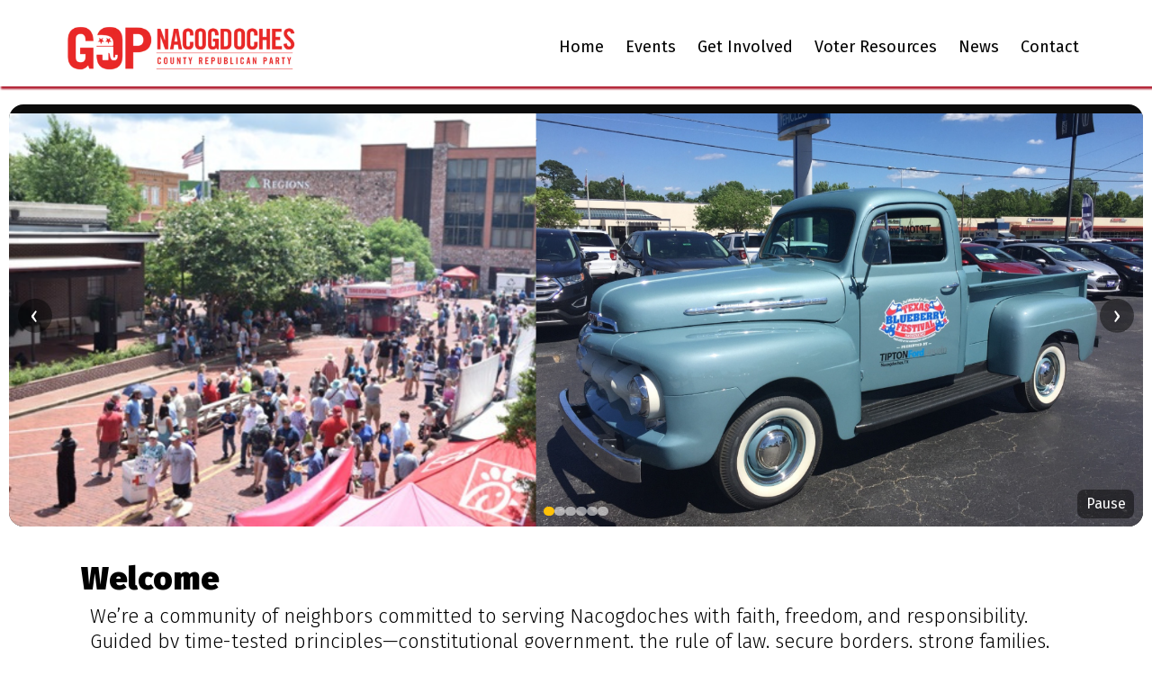

--- FILE ---
content_type: text/html; charset=utf-8
request_url: https://nacgop.com/?method=ical&id=3083
body_size: 89201
content:
<!DOCTYPE html><html  lang="en" data-capo=""><head><meta charset="utf-8">
<meta name="viewport" content="minimum-scale=1.0, width=device-width, maximum-scale=1, user-scalable=no">
<title>Nacogdoches County Republican Party – NacGOP</title>
<link rel="preconnect" href="https://fonts.gstatic.com/" crossorigin="anonymous">
<script src="https://stcdn.leadconnectorhq.com/libphonenumber/1.10.60/libphonenumber-js.min.js" async type="text/javascript"></script>
<script src="https://stcdn.leadconnectorhq.com/intl-tel-input/17.0.12/js/utils.min.js" async type="text/javascript"></script>
<script src="https://stcdn.leadconnectorhq.com/intl-tel-input/intlTelInput.min.js" async type="text/javascript"></script>
<style type="text/css">@import url('https://fonts.googleapis.com/css?family=Fira Sans:100,100i,300,300i,400,400i,500,500i,700,700i,900,900i|Roboto:100,100i,300,300i,400,400i,500,500i,700,700i,900,900i|Inter:100,100i,300,300i,400,400i,500,500i,700,700i,900,900i|Inter:100,100i,300,300i,400,400i,500,500i,700,700i,900,900i|roboto:100,100i,300,300i,400,400i,500,500i,700,700i,900,900i');

  .form-6N2xEdn5Mw #_builder-form .form-builder--item input[type=text][class=form-control],.form-6N2xEdn5Mw #_builder-form .form-builder--item .date-picker-custom-style,.form-6N2xEdn5Mw #_builder-form .form-builder--item input[type=number]{
    background-color: #FFFFFFFF !important;
    color: #2c3345FF !important;
    border: 1px solid #ACACACFF !important;
    border-radius: 5px !important;
    padding: 8px 15px 8px 15px !important;
    box-shadow: 0px 0px 0px 0px #FFFFFF;
    font-family: 'Inter';
    font-size: 12px;
    font-weight: 300;
    background-clip: inherit !important;
  }
  .form-6N2xEdn5Mw #_builder-form textarea {
    background-color: #FFFFFFFF !important;
    color: #2c3345FF !important;
    border: 1px solid #ACACACFF !important;
    border-radius: 5px !important;
    padding: 8px 15px 8px 15px !important;
    box-shadow: 0px 0px 0px 0px #FFFFFF !important;
    font-family: 'Inter';
    font-size: 12px;
    font-weight: 300;
    background-clip: inherit !important;
  }
  .form-6N2xEdn5Mw #_builder-form input[type=tel],.form-6N2xEdn5Mw #_builder-form input[type=email],.form-6N2xEdn5Mw #_builder-form .multiselect .multiselect__tags{
    background-color: #FFFFFFFF !important;
    color: #2c3345FF !important;
    border: 1px solid #ACACACFF !important; 
    border: 1px solid #ACACACFF !important;
    border-radius: 5px !important;
    padding: 8px 15px 8px 15px !important;
    box-shadow: 0px 0px 0px 0px #FFFFFF;
    font-family: 'Inter';
    font-size: 12px;
    font-weight: 300;
    background-clip: inherit !important;
  }
  .form-6N2xEdn5Mw #_builder-form .multi_select_form {
    border-radius: 5px !important;
  }
  .form-6N2xEdn5Mw #_builder-form .iti--allow-dropdown input, .iti--allow-dropdown input[type=tel]{
    padding-left: 45px !important;
  }
  .form-6N2xEdn5Mw #_builder-form .countryphone {
    height: inherit;
  }


  .form-6N2xEdn5Mw #_builder-form .form-builder--item .date-picker-custom-style input[type=text],  .form-6N2xEdn5Mw #_builder-form .form-builder--item .multiselect .multiselect__placeholder {
    padding:0;
    background-color: #FFFFFFFF;
    color: #2c3345FF;
    font-size: 12px;
  }
  .form-6N2xEdn5Mw #_builder-form .form-builder--item .multiselect .multiselect__input{
    background-color: #FFFFFFFF !important;
  }
  .form-6N2xEdn5Mw #_builder-form .form-builder--item .multiselect .multiselect__select{
    background: transparent;
    z-index:10;
  }
  .form-6N2xEdn5Mw #_builder-form .form-builder--item .multiselect ,.multiselect__single{
    padding:0 !important;
    margin:0 !important;
    min-height: 24px;
    color:  #2c3345FF !important;
    background-color: #FFFFFFFF !important;
    font-family: 'Inter';
    font-size: 12px;
    font-weight: 300;
  }
  .form-6N2xEdn5Mw #_builder-form .form-builder--item  .multiselect__placeholder {
    padding:0 !important;
    margin:0 !important;
    min-height: 24px;
    color: #8c8c8cFF !important;
    background-color: #FFFFFFFF !important;
    font-family: 'Inter';
    font-size: 12px;
    font-weight: 300;
  }
  .form-6N2xEdn5Mw #_builder-form .field-container{
    width:100%;
    max-width: 900px;
  }
  .form-6N2xEdn5Mw #_builder-form ::-webkit-input-placeholder { /* Chrome, Firefox, Opera, Safari 10.1+ */
    color: #8c8c8cFF;
    font-family: 'Inter';
    font-size: 12px;
    font-weight: 300;
    opacity: 1; /* Firefox */
  }
  .form-6N2xEdn5Mw #_builder-form ::placeholder {
    color: #8c8c8cFF !important;
    font-family: 'Inter';
    font-size: 12px;
    font-weight: 300;
  }
  .form-6N2xEdn5Mw #_builder-form :-ms-input-placeholder { /* Internet Explorer 10-11 */
    color: #8c8c8cFF !important;
    font-family: 'Inter';
    font-size: 12px;
    font-weight: 300;
  }
  .form-6N2xEdn5Mw #_builder-form ::-ms-input-placeholder { /* Microsoft Edge */
    color: #8c8c8cFF !important;
    font-family: 'Inter';
    font-size: 12px;
    font-weight: 300;
  }

  .form-6N2xEdn5Mw #_builder-form label{ 
    color: #2c3345FF;
    font-family: 'Fira Sans';
    font-size: 14px;
    font-weight: 500;
  }
  .form-6N2xEdn5Mw #_builder-form label * { 
    color: #2c3345FF;
    font-family: 'Fira Sans';
  }
  .form-6N2xEdn5Mw #_builder-form .text-element * { 
    color: inherit;
    font-family: 'Fira Sans';
  }
  .form-6N2xEdn5Mw #_builder-form .short-label{ 
    color: #2c3345FF;
    font-family: 'Inter';
    font-size: 12px;
    font-weight: 300;
    -webkit-font-smoothing: auto;
  }
  .form-6N2xEdn5Mw #_builder-form .form-builder--item .payment-suggestion-tag-container {
    background-color: #FFFFFFFF;
    color: #2c3345FF !important;
    font-family: 'Inter';
    font-size: 12px;
    font-weight: 300;
      box-shadow: 0px 0px 0px 0px #FFFFFF;
  }
  .form-6N2xEdn5Mw #_builder-form .product-summary-amount-large, #order-confirmation .product-summary-amount-large {
    color: #2c3345FF;
    font-size: 18px;
    font-weight: 700;
    font-family: Fira Sans;
    line-height: 1.5rem;
  }
  .form-6N2xEdn5Mw #_builder-form .product-summary-amount-normal, #order-confirmation .product-summary-amount-normal {
    color: #2c3345FF;
    font-size: 14px;
    font-weight: 600;
    font-family: Fira Sans;
    line-height: 1.5rem;
  }
  .form-6N2xEdn5Mw #_builder-form .product-summary-label-bold, #order-confirmation .product-summary-label-bold{
    color: #2c3345FF;
    font-size: 14px;
    font-weight: 700;
    font-family: Fira Sans;
    line-height: 1.5rem;
  }
  .form-6N2xEdn5Mw #_builder-form .crossed-amount {
    color: #2c3345FF;
    font-size: 16px;
    font-weight: 600;
    font-family: Fira Sans;
    line-height: 1.5rem;
  }
  .form-6N2xEdn5Mw #_builder-form .product-summary-label-large, #order-confirmation .product-summary-label-large{
    color: #2c3345FF;
    font-size: 16px;
    font-weight: 600;
    font-family: Fira Sans;
    line-height: 1.575rem;
  }
  .form-6N2xEdn5Mw #_builder-form .product-summary-label-normal, #order-confirmation .product-summary-label-normal{
    color: #2c3345FF;
    font-size: 14px;
    font-weight: 500;
    font-family: Fira Sans;
    line-height: 1.575rem;
  }
  .form-6N2xEdn5Mw #_builder-form .product-summary-label-small, #order-confirmation .product-summary-label-small{
    color: #2c3345FF;
    font-size: 12px;
    font-weight: 500;
    font-family: Fira Sans;
    line-height: 1.575rem;
  }
  .form-6N2xEdn5Mw #_builder-form .variant-tag {
    color: #2c3345FF;
    font-size: 13px;
    font-weight: 500;
    font-family: Fira Sans;
    line-height: 1.5rem;
  }
  .form-6N2xEdn5Mw #_builder-form .selected-tag {
    background-color: #009EF426 !important;
  }
  .form-6N2xEdn5Mw #_builder-form .payment-tag, .form-6N2xEdn5Mw #_builder-form .quantity-container-counter { 
    box-shadow: 0px 0px 0px 0px #FFFFFF;
    background-color : #FFFFFFFF; 
  }
  .form-6N2xEdn5Mw #_builder-form .quantity-container-counter  {
    padding-top: 6px !important;
    padding-bottom:  6px !important;
  }
  .form-6N2xEdn5Mw #_builder-form .quantity-text {
    font-size: 12px !important;
  }
  .bubble-label, .bubble-checkbox-label {
    background-color: #FFFFFFFF !important;
    color: #8c8c8cFF !important;
    font-family: 'Inter' !important;
    font-size: 12px !important;
    font-weight: 300 !important;
  }
  .bubble-container, .bubble-checkbox-container {
    border: 1px solid #ACACACFF !important;
    border-radius: 12px !important;
    /* Small horizontal gap between bubbles */
    margin-left: 2px !important;
    margin-right: 2px !important;
    padding: 8px 15px 8px 15px !important;
    box-shadow: 0px 0px 0px 0px #FFFFFF;
    font-family: 'Fira Sans';
    font-size: 14px;
    font-weight: 500;
    background-clip: inherit !important;
  }
  
  </style>
<style type="text/css">@import url('https://fonts.googleapis.com/css?family=Roboto:100,100i,300,300i,400,400i,500,500i,700,700i,900,900i');</style>
<link rel="stylesheet" href="https://fonts.googleapis.com/css?family=Inter:100,100i,200,200i,300,300i,400,400i,500,500i,600,600i,700,700i,800,800i,900,900i%7CSpace%20Grotesk:100,100i,200,200i,300,300i,400,400i,500,500i,600,600i,700,700i,800,800i,900,900i%7COpen%20Sans:100,100i,200,200i,300,300i,400,400i,500,500i,600,600i,700,700i,800,800i,900,900i%7CFira%20Sans:100,100i,200,200i,300,300i,400,400i,500,500i,600,600i,700,700i,800,800i,900,900i%7CRoboto:100,100i,200,200i,300,300i,400,400i,500,500i,600,600i,700,700i,800,800i,900,900i&display=swap" media="print" onload="this.media='all'">
<style type="text/css"> 

 :root{ --transparent: transparent;
--primary: #37ca37;
--secondary: #188bf6;
--white: #ffffff;
--gray: #cbd5e0;
--black: #000000;
--red: #e93d3d;
--orange: #f6ad55;
--yellow: #faf089;
--green: #9ae6b4;
--teal: #81e6d9;
--malibu: #63b3ed;
--indigo: #757BBD;
--purple: #d6bcfa;
--pink: #fbb6ce;
--cobalt: #155eef;
--smoke: #f5f5f5;
--overlay: rgba(0, 0, 0, 0.5);
--color-aigvvlwp: #1a1a1aff;
--color-gsdmlvpx: #f8f9faff;
--color-cxoqjsiv: #b22234ff;
--inter: 'Inter';
--space-grotesk: 'Space Grotesk';
--open-sans: 'Open Sans';
--fira-sans: 'Fira Sans';
--headlinefont: 'Fira Sans';
--contentfont: 'Fira Sans';
--text-color: #000000;
--link-color: #188bf6; } .bg-fixed{bottom:0;top:0;left:0;right:0;position:fixed;overflow:auto;background-color:var(--white)} 
            
            .drop-zone-draggable .hl_main_popup{box-shadow:none;padding:20px;margin-top:0;border-color:var(--gray);border-width:10px;border-style:solid;background-color:var(--white);width:720px}
            
          
#hl_main_popup.popup-body{position:absolute!important;left:50%!important;bottom:auto!important;transform:translate(-50%,0)!important;right:auto!important;box-shadow:none;padding:20px;margin-top:0;border-color:var(--gray);border-width:10px;border-style:solid;background-color:var(--white);width:720px}.--mobile #hl_main_popup.popup-body{width:380px!important}@media screen and (min-width:0px) and (max-width:480px){#hl_main_popup.popup-body{width:380px!important}} 
            
            .drop-zone-draggable .hl_main_popup--FT-tvHMq1{box-shadow:2px 2px 2px 0#707070;padding:20px;margin-top:0;border-color:var(--gray);border-width:1px;border-style:solid;background-color:var(--white);width:720px}
            
          

            .drop-zone-draggable .row-31GaFoiN97{margin:0 auto}
            .drop-zone-draggable .row-31GaFoiN97{box-shadow:none;padding:10px 5px;background-color:var(--transparent);backdrop-filter:none;border-color:var(--black);border-width:2px;border-style:solid;width:100%}
            
          
.drop-zone-draggable .col-LuvPsmogaH{box-shadow:none;padding:10px 5px;background-color:var(--transparent);backdrop-filter:none;width:100%;border-color:var(--black);border-width:2px;border-style:solid;margin:0}

            .drop-zone-draggable .form-Rx8OnXfPho{margin:0;width:auto;height:auto}
            .drop-zone-draggable .cform-Rx8OnXfPho{padding:0 10px}
            
          

            
            .drop-zone-draggable .hl_main_popup-SgVCZ3RWJO{box-shadow:2px 2px 2px 0#707070;padding:20px;margin-top:0;border-color:var(--gray);border-width:1px;border-style:solid;background-color:var(--white);width:720px}
            
          

            .drop-zone-draggable .row-iAmDA8gWK6{margin:0 auto}
            .drop-zone-draggable .row-iAmDA8gWK6{box-shadow:none;padding:10px 5px;background-color:var(--transparent);backdrop-filter:none;border-color:var(--black);border-width:2px;border-style:solid;width:100%}
            
          
.drop-zone-draggable .col-DsFh5nuBKQ{box-shadow:none;padding:10px 5px;background-color:var(--transparent);backdrop-filter:none;width:100%;border-color:var(--black);border-width:2px;border-style:solid;margin:0}

            .drop-zone-draggable .form-aTMjmP52rz{margin:0;width:auto;height:auto}
            .drop-zone-draggable .cform-aTMjmP52rz{padding:0 10px}
            
          
#hl_main_popup--FT-tvHMq1.popup-body{position:absolute!important;left:50%!important;bottom:auto!important;transform:translate(-50%,0)!important;right:auto!important;box-shadow:2px 2px 2px 0#707070;padding:20px;margin-top:0;border-color:var(--gray);border-width:1px;border-style:solid;background-color:var(--white);width:720px}.--mobile #hl_main_popup--FT-tvHMq1.popup-body{width:380px!important}@media screen and (min-width:0px) and (max-width:480px){#hl_main_popup--FT-tvHMq1.popup-body{width:380px!important}} #col-LuvPsmogaH>.inner{flex-direction:column;justify-content:center;align-items:inherit;flex-wrap:nowrap} #hl_main_popup-SgVCZ3RWJO.popup-body{position:absolute!important;left:50%!important;bottom:auto!important;transform:translate(-50%,0)!important;right:auto!important;box-shadow:2px 2px 2px 0#707070;padding:20px;margin-top:0;border-color:var(--gray);border-width:1px;border-style:solid;background-color:var(--white);width:720px}.--mobile #hl_main_popup-SgVCZ3RWJO.popup-body{width:380px!important}@media screen and (min-width:0px) and (max-width:480px){#hl_main_popup-SgVCZ3RWJO.popup-body{width:380px!important}} #col-DsFh5nuBKQ>.inner{flex-direction:column;justify-content:center;align-items:inherit;flex-wrap:nowrap} /* Smooth Scrolling */
html {
    scroll-behavior: smooth;
}

/* Adjusted for sticky Nav to not cover section Hedline */
:root {
    --nav-offset: 90px;
 /* try 80–100px and tweak as needed */
}
/* Events Section */
.section-7zNlBmi6ma,
.section-7zNlBmi6ma.scroll-target {
    scroll-margin-top: var(--nav-offset);
}
/* Get Involved Section */
.section-HBMqg3M2hP,
.section-HBMqg3M2hP.scroll-target {
    scroll-margin-top: var(--nav-offset);
}
/* Voter Resources Section */
.section-pLZn4LixzL,
.section-pLZn4LixzL.scroll-target {
    scroll-margin-top: var(--nav-offset);
}
/* News Section */
.section-oKyL2QiF-M,
.section-oKyL2QiF.scroll-target {
    scroll-margin-top: var(--nav-offset);
}
/* Contact Section */
.section-EaKABHTD6b,
.section-EaKABHTD6b.scroll-target {
    scroll-margin-top: var(--nav-offset);
}

/* Style the Blog "More Actions" button */
button.more-actions {
    background-color: #b22234ff !important;
 /* NacGOP red */
    color: #ffffff !important;
    padding: 12px 28px !important;
    font-size: 16px !important;
    font-weight: 600 !important;
    font-family: system-ui, -apple-system, "Segoe UI", Roboto, Helvetica, Arial, sans-serif !important;
    border: 2px !important;
    border-radius: 10px !important;
    border-color: #b22234ff !important;
    cursor: pointer !important;
    box-shadow: 0px 4px 10px rgba(0,0,0,0.25) !important;
    transition: transform 0.2s ease !important;
}

button.more-actions:hover {
    transform: scale(1.03);
}

 /* ---- Global Header styles ----- */  
 :root{--transparent:transparent;--white:#ffffff;--black:#000000;--color-cxoqjsiv:#b22234ff}.hl_page-preview--content .section-eupmMi6uPw{box-shadow:2px 2px 2px 1px #b22234ff;padding:0;margin:0;background-color:var(--white);backdrop-filter:none;border-color:var(--black);border-width:2px;border-style:solid}.hl_page-preview--content .col-QnpzDTrIGk,.hl_page-preview--content .row-aiIN9iLTFl{margin:0 auto;box-shadow:none;padding:10px 5px 0;background-color:var(--transparent);backdrop-filter:none;border-color:var(--black);border-width:2px;border-style:solid;width:100%}.hl_page-preview--content .col-QnpzDTrIGk{padding:10px 5px;margin:0}.hl_page-preview--content .nav-menu-v2-MDfnbgYfzC{width:auto;height:auto}.hl_page-preview--content .cnav-menu-v2-MDfnbgYfzC{font-family:var(--headlinefont);padding:8px 10px;margin:0;item-padding-top:0;item-padding-bottom:0;item-padding-left:16px;item-padding-right:16px;item-margin-top:0;item-margin-bottom:0;item-margin-left:0;item-margin-right:0;line-height:1.3em;text-transform:none;letter-spacing:0;text-align:left;font-weight:400;background-color:var(--white);mobile-background-color:var(--white);popup-background-color:var(--white);mobile-popup-background-color:var(--white);color:var(--text-color);hover-background-color:var(--color-cxoqjsiv);hover-text-color:var(--white);bold-text-color:var(--black);italic-text-color:var(--black);underline-text-color:var(--black);icon-color:var(--black);cart-icon-color:var(--black);user-icon-color:var(--black);cart-icon-active-color:var(--black);submenu-background-color:var(--white);submenu-mobile-background-color:var(--white);submenu-color:var(--text-color);submenu-hover-background-color:var(--black);submenu-hover-text-color:var(--white);nav-menu-item-spacing-x:12px;nav-menu-item-spacing-y:0;nav-menu-align:left;sub-menu-align:right;sub-menu-style:popover;border-color:#000;border-style:solid;border-width:0;border-radius:0;item-border-color:#000;item-border-style:solid;item-border-width:1px;item-border-radius:0;box-shadow:none;item-box-shadow:none}.hl_page-preview--content .custom-code-Bkp5nxc1sh{margin:0;width:auto;height:auto}#section-eupmMi6uPw>.inner{max-width:1170px}#col-QnpzDTrIGk>.inner{flex-direction:column;justify-content:center;align-items:inherit;flex-wrap:nowrap}#nav-menu-v2-MDfnbgYfzC .mega-menu-container{font-weight:400;font-size:18px;justify-content:flex-start;flex-direction:row;background-color:var(--white)}#nav-menu-v2-MDfnbgYfzC .nav-menu-mobile{display:none}#nav-menu-v2-MDfnbgYfzC .nav-menu-desktop{display:flex}#nav-menu-v2-MDfnbgYfzC .x-icon{display:none}#nav-menu-v2-MDfnbgYfzC .menu-layout{flex-direction:row}#nav-menu-v2-MDfnbgYfzC .nav-spacing-x{margin-left:12px}#nav-menu-v2-MDfnbgYfzC .menu-item-builder-title,#nav-menu-v2-MDfnbgYfzC .menu-item-title:hover{background-color:var(--color-cxoqjsiv);color:var(--white)}#nav-menu-v2-MDfnbgYfzC .menu-item-builder-title-icon>span::after,#nav-menu-v2-MDfnbgYfzC .menu-item-title-icon>span::after{color:inherit;content:"";font-family:"Font Awesome 5 Free";font-weight:700;font-size:18px;display:inline-block;margin-left:.25rem;transition:transform .3s ease}#nav-menu-v2-MDfnbgYfzC .menu-item-builder-title-icon-hover>span::after,#nav-menu-v2-MDfnbgYfzC .menu-item-title-icon:hover>span::after{transform:rotate(180deg)}#nav-menu-v2-MDfnbgYfzC .menu-item-builder>.submenu-builder,#nav-menu-v2-MDfnbgYfzC .menu-item:hover>.mega-menu,#nav-menu-v2-MDfnbgYfzC .menu-item:hover>.submenu,#nav-menu-v2-MDfnbgYfzC .submenu:hover{visibility:visible;opacity:1}#nav-menu-v2-MDfnbgYfzC .submenu,#nav-menu-v2-MDfnbgYfzC .submenu-builder{position:absolute;z-index:10;visibility:hidden;opacity:0;transition:visibility 0s,opacity .3s ease-in}#nav-menu-v2-MDfnbgYfzC .submenu-content-container{margin:0;padding-top:0;padding-bottom:0;background-color:var(--white);border-width:1px;border-color:#000!important;border-style:solid;border-radius:0;box-shadow:none}#nav-menu-v2-MDfnbgYfzC .submenu-column{display:block;grid-template-columns:1fr 1fr;row-gap:0;column-gap:0}#nav-menu-v2-MDfnbgYfzC .submenu-item{padding-left:16px;padding-right:16px;margin-bottom:0;color:var(--text-color)}#nav-menu-v2-MDfnbgYfzC .submenu-column>li:last-child,#nav-menu-v2-MDfnbgYfzC .submenu-column>li:last-child .submenu-item{margin-bottom:0}#nav-menu-v2-MDfnbgYfzC .submenu-item:hover{background-color:var(--black);color:var(--white)}#nav-menu-v2-MDfnbgYfzC .sub-menu-align{right:-.5rem}#nav-menu-v2-MDfnbgYfzC .user-icon{color:var(--black)}#nav-menu-v2-MDfnbgYfzC .mega-menu{visibility:hidden;opacity:0;transition:visibility 0s,opacity .3s ease-in;position:absolute;left:0;z-index:999}#nav-menu-v2-MDfnbgYfzC .mega-menu:hover{visibility:visible;opacity:1}#nav-menu-v2-MDfnbgYfzC .mega-menu-builder{position:absolute;left:0}#nav-menu-v2-MDfnbgYfzC .items-cart,#nav-menu-v2-MDfnbgYfzC .items-cart-active{color:var(--black)}#nav-menu-v2-MDfnbgYfzC .cart-search-desktop{display:list-item}#nav-menu-v2-MDfnbgYfzC .cart-search-mobile{display:none}#nav-menu-v2-MDfnbgYfzC .nav-search-wrapper,#nav-menu-v2-MDfnbgYfzC .search-bar-container{background-color:var(--white)}#nav-menu-v2-MDfnbgYfzC .hl-autocomplete-input{border:1px solid #cacaca;margin:1px;border-radius:16px}#nav-menu-v2-MDfnbgYfzC .hl-autocomplete{font-family:inherit}#nav-menu-v2-MDfnbgYfzC .hl-autocomplete-button{background:#fff}#nav-menu-v2-MDfnbgYfzC .hl-autocomplete-input-wrapper{color:#000;background-color:#fff}#nav-menu-v2-MDfnbgYfzC .hl-autocomplete-results{border:1px solid #cacaca;border-top:none;border-radius:16px;border-top-left-radius:0;border-top-right-radius:0;color:var(--black);background-color:var(--white)}#nav-menu-v2-MDfnbgYfzC .hl-autocomplete-input:hover{border-width:1.5px;margin:.5px}#nav-menu-v2-MDfnbgYfzC .hl-autocomplete-input:focus-within{border-width:2px;margin:0}@media screen and (min-width:0px) and (max-width:480px){#nav-menu-v2-MDfnbgYfzC .mega-menu-container{font-weight:400;font-size:18px;background-color:var(--white)}#nav-menu-v2-MDfnbgYfzC .menu-item-builder>.submenu-builder,#nav-menu-v2-MDfnbgYfzC .nav-menu-mobile{display:block}#nav-menu-v2-MDfnbgYfzC .nav-menu-mobile span::before{cursor:pointer;color:var(--black);content:"";font-family:"Font Awesome 5 Free";font-weight:700;font-size:18px}#nav-menu-v2-MDfnbgYfzC .nav-menu-desktop{display:block;position:fixed;width:100%;height:100vh;overflow-y:scroll;z-index:999;left:0;top:0;padding-left:1rem;padding-right:1rem;background-color:var(--white);padding-bottom:8rem}#nav-menu-v2-MDfnbgYfzC .hide-popup{display:none!important}#nav-menu-v2-MDfnbgYfzC .x-icon{display:flex}#nav-menu-v2-MDfnbgYfzC .submenu-content-container{margin:0;background-color:var(--white);padding:0 16px;border:0;box-shadow:none}#nav-menu-v2-MDfnbgYfzC .nav-spacing-x{margin-left:0;margin-bottom:12px}#nav-menu-v2-MDfnbgYfzC .menu-item-title-icon{position:relative;padding-right:calc(18px*2);white-space:normal!important;text-wrap:wrap!important}#nav-menu-v2-MDfnbgYfzC .menu-item-title-icon>span::after{font-size:18px;position:absolute;right:.375rem}#nav-menu-v2-MDfnbgYfzC .menu-item-title-icon-rotate>span::after{transform:rotate(180deg)!important}#nav-menu-v2-MDfnbgYfzC .menu-item-title-icon-rotate-reverse>span::after{transform:rotate(0deg)!important}#nav-menu-v2-MDfnbgYfzC .submenu{display:none;position:static;z-index:unset;visibility:visible;opacity:1;transition:visibility 0s,opacity .3s ease-in}#nav-menu-v2-MDfnbgYfzC .submenu-item{white-space:normal!important;text-wrap:wrap!important}#nav-menu-v2-MDfnbgYfzC .submenu-mobile-active{display:block}#nav-menu-v2-MDfnbgYfzC .submenu-builder{display:none;position:static;z-index:none;visibility:visible;opacity:1;transition:none}#nav-menu-v2-MDfnbgYfzC .itemTarget{border:0!important;border-radius:unset!important;box-shadow:none!important}#nav-menu-v2-MDfnbgYfzC .mega-menu{display:none;visibility:visible;opacity:1;position:static;left:unset;bottom:unset;z-index:unset;transition:visibility 0s,opacity .3s ease-in}#nav-menu-v2-MDfnbgYfzC .mega-menu-mobile-active{display:block}#nav-menu-v2-MDfnbgYfzC .mega-menu-builder{position:static;left:unset;bottom:unset;z-index:unset}#nav-menu-v2-MDfnbgYfzC .cart-search-desktop{display:none}#nav-menu-v2-MDfnbgYfzC .cart-search-mobile{display:flex}#nav-menu-v2-MDfnbgYfzC .nav-search-wrapper,#nav-menu-v2-MDfnbgYfzC .search-bar-container{background-color:var(--white)}} 
 /* ---- Section styles ----- */ 
:root{--transparent:transparent;--black:#000000}.hl_page-preview--content .col-0O824xGily,.hl_page-preview--content .row-4FEcE0Dp6z,.hl_page-preview--content .section-KDIojnR04d{box-shadow:none;padding:0;margin:0;background-color:var(--transparent);backdrop-filter:none;border-color:var(--black);border-width:2px;border-style:solid}.hl_page-preview--content .col-0O824xGily,.hl_page-preview--content .row-4FEcE0Dp6z{margin:0 auto;padding:0 5px 10px;width:100%}.hl_page-preview--content .col-0O824xGily{margin:0}.hl_page-preview--content .custom-code-v5R8O3TImt{margin:20px 0 0;width:auto;height:auto}.hl_page-preview--content .custom-code-cuaSpxnb3h{margin:0;width:auto;height:auto}.hl_page-preview--content .cimage-slider-1fzk56Z8Qh{padding:10px;margin:0;border-width:0;border-style:solid;border-radius:8px;border-color:#000;box-shadow:none}#section-KDIojnR04d>.inner{max-width:100%}#col-0O824xGily>.inner{flex-direction:column;justify-content:center;align-items:inherit;flex-wrap:nowrap}#image-slider-1fzk56Z8Qh .carousel{height:600px;width:100%}#image-slider-1fzk56Z8Qh .carousel__pagination-container{position:absolute;width:100%;display:flex;bottom:20px;gap:8px;justify-content:center;z-index:10}#image-slider-1fzk56Z8Qh .carousel__pagination-container .carousel__pagination{height:10px;width:10px;border-radius:999px;transition:all 300ms}#image-slider-1fzk56Z8Qh .carousel__pagination-active{background:#fff}#image-slider-1fzk56Z8Qh .carousel__pagination-inactive{background:#000}#image-slider-1fzk56Z8Qh .carousel__arrow{display:flex;width:100%;height:100%;position:absolute;top:0;justify-content:space-between;align-items:center}#image-slider-1fzk56Z8Qh .carousel__arrow svg{color:#fff;width:40px;height:40px;cursor:pointer;z-index:12} 
 /* ---- Section styles ----- */ 
:root{--transparent:transparent;--white:#ffffff;--black:#000000;--color-cxoqjsiv:#b22234ff}.hl_page-preview--content .section-WE5Tcc_qRv{box-shadow:none;padding:0;margin:0;background-color:var(--transparent);backdrop-filter:none;border-color:var(--black);border-width:2px;border-style:solid}.hl_page-preview--content .col-8ZmdcZSn0x,.hl_page-preview--content .col-CFkRTJ2x3u,.hl_page-preview--content .col-VqXo1yPHVe,.hl_page-preview--content .row-etf3LhzDJe{margin:0 auto;box-shadow:none;padding:0 5px;background-color:var(--transparent);backdrop-filter:none;border-color:var(--black);border-width:2px;border-style:solid;width:100%}.hl_page-preview--content .col-8ZmdcZSn0x,.hl_page-preview--content .col-CFkRTJ2x3u,.hl_page-preview--content .col-VqXo1yPHVe{width:20%;margin:0}.hl_page-preview--content .button-fbMpkL-WOD{margin:0;text-align:center;width:auto;height:auto}@media screen and (min-width:0px) and (max-width:480px){.hl_page-preview--content .button-fbMpkL-WOD{margin-left:10px;margin-right:10px}}.hl_page-preview--content .cbutton-fbMpkL-WOD{font-family:var(--headlinefont);background-color:var(--white);color:var(--color-cxoqjsiv);secondary-color:var(--white);padding:10px 20px;border-color:var(--color-cxoqjsiv);border-width:2px;border-style:solid;letter-spacing:0;text-transform:none;width:100%;box-shadow:none;text-shadow:0 0 0 transparent;icon-color:var(--white);text-decoration:none}.hl_page-preview--content .col-hBprT-bmyp{box-shadow:none;padding:0 5px;background-color:var(--transparent);backdrop-filter:none;width:20%;border-color:var(--black);border-width:2px;border-style:solid;margin:0}.hl_page-preview--content .button-2LiQlyzaEN{margin:0;text-align:center;width:auto;height:auto}@media screen and (min-width:0px) and (max-width:480px){.hl_page-preview--content .button-2LiQlyzaEN{margin-left:10px;margin-right:10px;margin-bottom:10px}}.hl_page-preview--content .cbutton-2LiQlyzaEN{font-family:var(--headlinefont);background-color:var(--white);color:var(--color-cxoqjsiv);secondary-color:var(--white);padding:10px 20px;border-color:var(--color-cxoqjsiv);border-width:2px;border-style:solid;letter-spacing:0;text-transform:none;width:100%;box-shadow:none;text-shadow:0 0 0 transparent;icon-color:var(--white);text-decoration:none}.hl_page-preview--content .col-02e8fHfxAp{box-shadow:none;padding:0 5px;background-color:var(--transparent);backdrop-filter:none;width:20%;border-color:var(--black);border-width:2px;border-style:solid;margin:0}.hl_page-preview--content .button-zzyY6pa298{margin:0;text-align:center;width:auto;height:auto}@media screen and (min-width:0px) and (max-width:480px){.hl_page-preview--content .button-zzyY6pa298{margin-left:10px;margin-right:10px;margin-bottom:10px}}.hl_page-preview--content .cbutton-dFlY_grkcj{font-family:var(--headlinefont);background-color:var(--color-cxoqjsiv);color:var(--white);secondary-color:var(--white);padding:10px 20px;border-color:var(--color-cxoqjsiv);border-width:2px;border-style:solid;letter-spacing:0;text-transform:none;width:100%;box-shadow:none;text-shadow:0 0 0 transparent;icon-color:var(--white);text-decoration:none}.hl_page-preview--content .col-YlBaiXGrAx,.hl_page-preview--content .row-BWzMaL7qU8{margin:0 auto;box-shadow:none;padding:10px 5px;background-color:var(--transparent);backdrop-filter:none;border-color:var(--black);border-width:2px;border-style:solid;width:100%}.hl_page-preview--content .col-YlBaiXGrAx{margin:0}.hl_page-preview--content #heading-y6rX0GjueM,.hl_page-preview--content #paragraph--wrgNGFUaa{margin:0;width:auto;height:auto}.hl_page-preview--content .cheading-y6rX0GjueM,.hl_page-preview--content .cparagraph--wrgNGFUaa{font-family:var(--contentfont);background-color:var(--transparent);color:var(--text-color);icon-color:var(--text-color);font-weight:medium;box-shadow:none;padding:10px;opacity:1;text-shadow:none;border-color:var(--black);border-width:2px;border-style:solid;line-height:1.3em;text-transform:none;letter-spacing:0;text-align:left}.hl_page-preview--content .cheading-y6rX0GjueM{font-family:var(--headlinefont);font-weight:400;padding:0 10px 0 0;line-height:1em}#section-WE5Tcc_qRv>.inner{max-width:1170px}#col-02e8fHfxAp>.inner,#col-8ZmdcZSn0x>.inner,#col-CFkRTJ2x3u>.inner,#col-VqXo1yPHVe>.inner,#col-YlBaiXGrAx>.inner,#col-hBprT-bmyp>.inner{flex-direction:column;justify-content:center;align-items:inherit;flex-wrap:nowrap}@media screen and (min-width:481px) and (max-width:10000px){.button-fbMpkL-WOD .button-icon-end,.button-fbMpkL-WOD .button-icon-start,.button-fbMpkL-WOD .main-heading-button{font-size:20px;font-weight:400}.button-fbMpkL-WOD .button-icon-start{margin-right:5px}.button-fbMpkL-WOD .button-icon-end{margin-left:5px}.button-fbMpkL-WOD .sub-heading-button{font-size:15px;color:var(--white);font-weight:400}}@media screen and (min-width:0px) and (max-width:480px){.button-fbMpkL-WOD .button-icon-end,.button-fbMpkL-WOD .button-icon-start,.button-fbMpkL-WOD .main-heading-button{font-size:18px;font-weight:400}.button-fbMpkL-WOD .button-icon-start{margin-right:5px}.button-fbMpkL-WOD .button-icon-end{margin-left:5px}.button-fbMpkL-WOD .sub-heading-button{font-size:15px;color:var(--white);font-weight:undefined}}@media screen and (min-width:481px) and (max-width:10000px){.button-2LiQlyzaEN .button-icon-end,.button-2LiQlyzaEN .button-icon-start,.button-2LiQlyzaEN .main-heading-button{font-size:20px;font-weight:400}.button-2LiQlyzaEN .button-icon-start{margin-right:5px}.button-2LiQlyzaEN .button-icon-end{margin-left:5px}.button-2LiQlyzaEN .sub-heading-button{font-size:15px;color:var(--white);font-weight:400}}@media screen and (min-width:0px) and (max-width:480px){.button-2LiQlyzaEN .button-icon-end,.button-2LiQlyzaEN .button-icon-start,.button-2LiQlyzaEN .main-heading-button{font-size:20px;font-weight:400}.button-2LiQlyzaEN .button-icon-start{margin-right:5px}.button-2LiQlyzaEN .button-icon-end{margin-left:5px}.button-2LiQlyzaEN .sub-heading-button{font-size:15px;color:var(--white);font-weight:undefined}}@media screen and (min-width:481px) and (max-width:10000px){.button-zzyY6pa298 .button-icon-end,.button-zzyY6pa298 .button-icon-start,.button-zzyY6pa298 .main-heading-button{font-size:20px;font-weight:400}.button-zzyY6pa298 .button-icon-start{margin-right:5px}.button-zzyY6pa298 .button-icon-end{margin-left:5px}.button-zzyY6pa298 .sub-heading-button{font-size:15px;color:var(--white);font-weight:400}}@media screen and (min-width:0px) and (max-width:480px){.button-zzyY6pa298 .button-icon-end,.button-zzyY6pa298 .button-icon-start,.button-zzyY6pa298 .main-heading-button{font-size:20px;font-weight:400}.button-zzyY6pa298 .button-icon-start{margin-right:5px}.button-zzyY6pa298 .button-icon-end{margin-left:5px}.button-zzyY6pa298 .sub-heading-button{font-size:15px;color:var(--white);font-weight:undefined}}.paragraph--wrgNGFUaa{font-weight:300}.heading-y6rX0GjueM a,.heading-y6rX0GjueM a *,.paragraph--wrgNGFUaa a,.paragraph--wrgNGFUaa a *{color:var(--link-color);text-decoration:none}.heading-y6rX0GjueM a u,.heading-y6rX0GjueM a:hover,.paragraph--wrgNGFUaa a u,.paragraph--wrgNGFUaa a:hover{text-decoration:underline}.heading-y6rX0GjueM a s,.paragraph--wrgNGFUaa a s{text-decoration:line-through}@media screen and (min-width:0px) and (max-width:480px){.paragraph--wrgNGFUaa h1,.paragraph--wrgNGFUaa h2,.paragraph--wrgNGFUaa h3,.paragraph--wrgNGFUaa h4,.paragraph--wrgNGFUaa h5,.paragraph--wrgNGFUaa h6,.paragraph--wrgNGFUaa ul li,.paragraph--wrgNGFUaa.text-output{font-size:22px!important;font-weight:300}}@media screen and (min-width:481px) and (max-width:10000px){.paragraph--wrgNGFUaa h1,.paragraph--wrgNGFUaa h2,.paragraph--wrgNGFUaa h3,.paragraph--wrgNGFUaa h4,.paragraph--wrgNGFUaa h5,.paragraph--wrgNGFUaa h6,.paragraph--wrgNGFUaa ul li,.paragraph--wrgNGFUaa.text-output{font-size:22px!important;font-weight:300}}.heading-y6rX0GjueM.text-output h1:first-child:before,.heading-y6rX0GjueM.text-output h2:first-child:before,.heading-y6rX0GjueM.text-output h3:first-child:before,.heading-y6rX0GjueM.text-output h4:first-child:before,.heading-y6rX0GjueM.text-output h5:first-child:before,.heading-y6rX0GjueM.text-output h6:first-child:before,.heading-y6rX0GjueM.text-output p:first-child:before,.paragraph--wrgNGFUaa.text-output h1:first-child:before,.paragraph--wrgNGFUaa.text-output h2:first-child:before,.paragraph--wrgNGFUaa.text-output h3:first-child:before,.paragraph--wrgNGFUaa.text-output h4:first-child:before,.paragraph--wrgNGFUaa.text-output h5:first-child:before,.paragraph--wrgNGFUaa.text-output h6:first-child:before,.paragraph--wrgNGFUaa.text-output p:first-child:before{color:var(--text-color);content:'\';
    font-family: '';margin-right:5px;font-weight:700}.heading-y6rX0GjueM{font-weight:900}@media screen and (min-width:0px) and (max-width:480px){.heading-y6rX0GjueM h1,.heading-y6rX0GjueM h2,.heading-y6rX0GjueM h3,.heading-y6rX0GjueM h4,.heading-y6rX0GjueM h5,.heading-y6rX0GjueM h6,.heading-y6rX0GjueM ul li,.heading-y6rX0GjueM.text-output{font-size:36px!important;font-weight:900}}@media screen and (min-width:481px) and (max-width:10000px){.heading-y6rX0GjueM h1,.heading-y6rX0GjueM h2,.heading-y6rX0GjueM h3,.heading-y6rX0GjueM h4,.heading-y6rX0GjueM h5,.heading-y6rX0GjueM h6,.heading-y6rX0GjueM ul li,.heading-y6rX0GjueM.text-output{font-size:36px!important;font-weight:900}} 
 /* ---- Section styles ----- */ 
:root{--transparent:transparent;--black:#000000}.hl_page-preview--content .section-bRiolsYeW9{box-shadow:none;padding:0;margin:0 0 20px;background-color:var(--transparent);backdrop-filter:none;border-color:var(--black);border-width:2px;border-style:solid}.hl_page-preview--content .row-c-tBryl8H_{margin:0 auto;padding:0 5px;backdrop-filter:none;width:100%}.hl_page-preview--content .col-uUWnNMz2qp,.hl_page-preview--content .cparagraph-LshNswANfk,.hl_page-preview--content .row-c-tBryl8H_{background-color:var(--transparent);box-shadow:none;border-color:var(--black);border-width:2px;border-style:solid}.hl_page-preview--content .col-uUWnNMz2qp{padding:0 5px;backdrop-filter:none;width:100%;margin:0}.hl_page-preview--content #paragraph-LshNswANfk{margin:0;width:auto;height:auto}.hl_page-preview--content .cparagraph-LshNswANfk{font-family:var(--contentfont);color:var(--text-color);icon-color:var(--text-color);font-weight:medium;padding:0 10px;opacity:1;text-shadow:none;line-height:1.3em;text-transform:none;letter-spacing:0;text-align:left}#section-bRiolsYeW9>.inner{max-width:1170px}#col-uUWnNMz2qp>.inner{flex-direction:column;justify-content:center;align-items:inherit;flex-wrap:nowrap}.paragraph-LshNswANfk{font-weight:400}.paragraph-LshNswANfk a,.paragraph-LshNswANfk a *{color:var(--link-color);text-decoration:none}.paragraph-LshNswANfk a u,.paragraph-LshNswANfk a:hover{text-decoration:underline}.paragraph-LshNswANfk a s{text-decoration:line-through}@media screen and (min-width:0px) and (max-width:480px){.paragraph-LshNswANfk h1,.paragraph-LshNswANfk h2,.paragraph-LshNswANfk h3,.paragraph-LshNswANfk h4,.paragraph-LshNswANfk h5,.paragraph-LshNswANfk h6,.paragraph-LshNswANfk ul li,.paragraph-LshNswANfk.text-output{font-size:18px!important;font-weight:400}}@media screen and (min-width:481px) and (max-width:10000px){.paragraph-LshNswANfk h1,.paragraph-LshNswANfk h2,.paragraph-LshNswANfk h3,.paragraph-LshNswANfk h4,.paragraph-LshNswANfk h5,.paragraph-LshNswANfk h6,.paragraph-LshNswANfk ul li,.paragraph-LshNswANfk.text-output{font-size:18px!important;font-weight:400}}.paragraph-LshNswANfk.text-output h1:first-child:before,.paragraph-LshNswANfk.text-output h2:first-child:before,.paragraph-LshNswANfk.text-output h3:first-child:before,.paragraph-LshNswANfk.text-output h4:first-child:before,.paragraph-LshNswANfk.text-output h5:first-child:before,.paragraph-LshNswANfk.text-output h6:first-child:before,.paragraph-LshNswANfk.text-output p:first-child:before{color:var(--text-color);content:'\';
    font-family: '';margin-right:5px;font-weight:700} 
 /* ---- Notices Section styles ----- */ 
:root{--transparent:transparent;--white:#ffffff;--black:#000000;--color-aigvvlwp:#1a1a1aff;--color-cxoqjsiv:#b22234ff}.hl_page-preview--content .section-FgxzLMNWmd{box-shadow:none;padding:20px 0;margin:0;background-color:var(--transparent);backdrop-filter:none;border-color:var(--black);border-width:2px;border-style:solid}.hl_page-preview--content .col-7u49o1RIKU,.hl_page-preview--content .col-VE5QbzUcoN,.hl_page-preview--content .row-LiEr3ask2w,.hl_page-preview--content .row-cV9mCdB-f5{margin:20px auto 0;box-shadow:none;padding:10px 5px;background-color:var(--transparent);backdrop-filter:none;border-color:var(--black);border-width:2px;border-style:solid;width:100%}.hl_page-preview--content .col-7u49o1RIKU,.hl_page-preview--content .col-VE5QbzUcoN,.hl_page-preview--content .row-LiEr3ask2w{margin:0}.hl_page-preview--content .col-VE5QbzUcoN,.hl_page-preview--content .row-LiEr3ask2w{margin:0 auto}.hl_page-preview--content .col-VE5QbzUcoN{width:23.9%;margin:0}.hl_page-preview--content .button-C-LIvAuS8b{margin:0;text-align:center;width:auto;height:auto}@media screen and (min-width:0px) and (max-width:480px){.hl_page-preview--content .button-C-LIvAuS8b{margin-left:10px;margin-right:10px;margin-bottom:10px}}.hl_page-preview--content .cbutton-C-LIvAuS8b{font-family:var(--headlinefont);background-color:var(--color-cxoqjsiv);color:var(--white);secondary-color:var(--white);padding:10px 20px;border-color:var(--color-cxoqjsiv);border-width:2px;border-style:solid;letter-spacing:0;text-transform:none;width:auto%;box-shadow:none;text-shadow:0 0 0 transparent;icon-color:var(--white);text-decoration:none}.hl_page-preview--content .col-2QyGVy-5bg{box-shadow:none;padding:10px 5px;background-color:var(--transparent);backdrop-filter:none;width:76.1%;border-color:var(--black);border-width:2px;border-style:solid;margin:0}.hl_page-preview--content #heading-kSzGVOa2MP,.hl_page-preview--content #sub-heading-f3vNpxCe61{margin:0;width:auto;height:auto}.hl_page-preview--content .cheading-kSzGVOa2MP,.hl_page-preview--content .csub-heading-f3vNpxCe61{font-family:var(--headlinefont);background-color:var(--transparent);color:var(--text-color);icon-color:var(--text-color);font-weight:400;box-shadow:none;padding:10px 0;opacity:1;text-shadow:none;border-color:var(--black);border-width:2px;border-style:solid;line-height:1.3em;text-transform:none;letter-spacing:0;text-align:left}.hl_page-preview--content .cheading-kSzGVOa2MP{color:var(--color-aigvvlwp);icon-color:var(--color-cxoqjsiv);padding:0}#section-FgxzLMNWmd>.inner{max-width:1170px}#col-2QyGVy-5bg>.inner,#col-7u49o1RIKU>.inner,#col-VE5QbzUcoN>.inner{flex-direction:column;justify-content:center;align-items:inherit;flex-wrap:nowrap}@media screen and (min-width:481px) and (max-width:10000px){.button-C-LIvAuS8b .button-icon-end,.button-C-LIvAuS8b .button-icon-start,.button-C-LIvAuS8b .main-heading-button{font-size:20px;font-weight:400}.button-C-LIvAuS8b .button-icon-start{margin-right:5px}.button-C-LIvAuS8b .button-icon-end{margin-left:5px}.button-C-LIvAuS8b .sub-heading-button{font-size:15px;color:var(--white);font-weight:400}}@media screen and (min-width:0px) and (max-width:480px){.button-C-LIvAuS8b .button-icon-end,.button-C-LIvAuS8b .button-icon-start,.button-C-LIvAuS8b .main-heading-button{font-size:20px;font-weight:400}.button-C-LIvAuS8b .button-icon-start{margin-right:5px}.button-C-LIvAuS8b .button-icon-end{margin-left:5px}.button-C-LIvAuS8b .sub-heading-button{font-size:15px;color:var(--white);font-weight:undefined}}.sub-heading-f3vNpxCe61{font-weight:400}.heading-kSzGVOa2MP a,.heading-kSzGVOa2MP a *,.sub-heading-f3vNpxCe61 a,.sub-heading-f3vNpxCe61 a *{color:var(--link-color);text-decoration:none}.heading-kSzGVOa2MP a u,.heading-kSzGVOa2MP a:hover,.sub-heading-f3vNpxCe61 a u,.sub-heading-f3vNpxCe61 a:hover{text-decoration:underline}.heading-kSzGVOa2MP a s,.sub-heading-f3vNpxCe61 a s{text-decoration:line-through}@media screen and (min-width:0px) and (max-width:480px){.sub-heading-f3vNpxCe61 h1,.sub-heading-f3vNpxCe61 h2,.sub-heading-f3vNpxCe61 h3,.sub-heading-f3vNpxCe61 h4,.sub-heading-f3vNpxCe61 h5,.sub-heading-f3vNpxCe61 h6,.sub-heading-f3vNpxCe61 ul li,.sub-heading-f3vNpxCe61.text-output{font-size:18px!important;font-weight:400}}@media screen and (min-width:481px) and (max-width:10000px){.sub-heading-f3vNpxCe61 h1,.sub-heading-f3vNpxCe61 h2,.sub-heading-f3vNpxCe61 h3,.sub-heading-f3vNpxCe61 h4,.sub-heading-f3vNpxCe61 h5,.sub-heading-f3vNpxCe61 h6,.sub-heading-f3vNpxCe61 ul li,.sub-heading-f3vNpxCe61.text-output{font-size:18px!important;font-weight:400}}.sub-heading-f3vNpxCe61.text-output h1:first-child:before,.sub-heading-f3vNpxCe61.text-output h2:first-child:before,.sub-heading-f3vNpxCe61.text-output h3:first-child:before,.sub-heading-f3vNpxCe61.text-output h4:first-child:before,.sub-heading-f3vNpxCe61.text-output h5:first-child:before,.sub-heading-f3vNpxCe61.text-output h6:first-child:before,.sub-heading-f3vNpxCe61.text-output p:first-child:before{color:var(--text-color);content:'\';
    font-family: '';margin-right:5px;font-weight:700}.heading-kSzGVOa2MP{font-weight:700}@media screen and (min-width:0px) and (max-width:480px){.heading-kSzGVOa2MP h1,.heading-kSzGVOa2MP h2,.heading-kSzGVOa2MP h3,.heading-kSzGVOa2MP h4,.heading-kSzGVOa2MP h5,.heading-kSzGVOa2MP h6,.heading-kSzGVOa2MP ul li,.heading-kSzGVOa2MP.text-output{font-size:28px!important;font-weight:700}}@media screen and (min-width:481px) and (max-width:10000px){.heading-kSzGVOa2MP h1,.heading-kSzGVOa2MP h2,.heading-kSzGVOa2MP h3,.heading-kSzGVOa2MP h4,.heading-kSzGVOa2MP h5,.heading-kSzGVOa2MP h6,.heading-kSzGVOa2MP ul li,.heading-kSzGVOa2MP.text-output{font-size:28px!important;font-weight:700}}.heading-kSzGVOa2MP.text-output h1:first-child:before,.heading-kSzGVOa2MP.text-output h2:first-child:before,.heading-kSzGVOa2MP.text-output h3:first-child:before,.heading-kSzGVOa2MP.text-output h4:first-child:before,.heading-kSzGVOa2MP.text-output h5:first-child:before,.heading-kSzGVOa2MP.text-output h6:first-child:before,.heading-kSzGVOa2MP.text-output p:first-child:before{color:var(--color-cxoqjsiv);content:"";font-family:"Font Awesome 5 Free";margin-right:5px;font-weight:700} 
 /* ---- Events styles ----- */ 
:root{--transparent:transparent;--black:#000000;--color-gsdmlvpx:#f8f9faff}.hl_page-preview--content .col-UVQjohNBS6,.hl_page-preview--content .row-XQWm6-fz-8,.hl_page-preview--content .section-7zNlBmi6ma{box-shadow:none;padding:20px 0;margin:0;background-color:var(--color-gsdmlvpx);backdrop-filter:none;border-color:var(--black);border-width:2px;border-style:solid}.hl_page-preview--content .col-UVQjohNBS6,.hl_page-preview--content .row-XQWm6-fz-8{margin:0 auto;padding:10px 5px;background-color:var(--transparent);width:100%}.hl_page-preview--content .col-UVQjohNBS6{margin:0}.hl_page-preview--content #heading-V6VOalGirS,.hl_page-preview--content .custom-code-gFLSPabBy2{margin:0;width:auto;height:auto}.hl_page-preview--content .row-pPvIltIgsa{margin:0 auto;padding:10px 5px;backdrop-filter:none;width:100%}.hl_page-preview--content .cheading-V6VOalGirS,.hl_page-preview--content .col-s9v47MvcOO,.hl_page-preview--content .row-pPvIltIgsa{background-color:var(--transparent);box-shadow:none;border-color:var(--black);border-width:2px;border-style:solid}.hl_page-preview--content .col-s9v47MvcOO{padding:10px 5px;backdrop-filter:none;width:100%;margin:0}.hl_page-preview--content .cheading-V6VOalGirS{font-family:var(--headlinefont);color:var(--text-color);icon-color:var(--text-color);font-weight:400;padding:0 10px;opacity:1;text-shadow:none;line-height:1em;text-transform:none;letter-spacing:0;text-align:left}#section-7zNlBmi6ma>.inner{max-width:1170px}#col-UVQjohNBS6>.inner,#col-s9v47MvcOO>.inner{flex-direction:column;justify-content:center;align-items:inherit;flex-wrap:nowrap}.heading-V6VOalGirS{font-weight:700}.heading-V6VOalGirS a,.heading-V6VOalGirS a *{color:var(--link-color);text-decoration:none}.heading-V6VOalGirS a u,.heading-V6VOalGirS a:hover{text-decoration:underline}.heading-V6VOalGirS a s{text-decoration:line-through}@media screen and (min-width:0px) and (max-width:480px){.heading-V6VOalGirS h1,.heading-V6VOalGirS h2,.heading-V6VOalGirS h3,.heading-V6VOalGirS h4,.heading-V6VOalGirS h5,.heading-V6VOalGirS h6,.heading-V6VOalGirS ul li,.heading-V6VOalGirS.text-output{font-size:28px!important;font-weight:700}}@media screen and (min-width:481px) and (max-width:10000px){.heading-V6VOalGirS h1,.heading-V6VOalGirS h2,.heading-V6VOalGirS h3,.heading-V6VOalGirS h4,.heading-V6VOalGirS h5,.heading-V6VOalGirS h6,.heading-V6VOalGirS ul li,.heading-V6VOalGirS.text-output{font-size:28px!important;font-weight:700}}.heading-V6VOalGirS.text-output h1:first-child:before,.heading-V6VOalGirS.text-output h2:first-child:before,.heading-V6VOalGirS.text-output h3:first-child:before,.heading-V6VOalGirS.text-output h4:first-child:before,.heading-V6VOalGirS.text-output h5:first-child:before,.heading-V6VOalGirS.text-output h6:first-child:before,.heading-V6VOalGirS.text-output p:first-child:before{color:var(--text-color);content:'\';
    font-family: '';margin-right:5px;font-weight:700} 
 /* ---- GetInvolved styles ----- */ 
:root{--transparent:transparent;--white:#ffffff;--gray:#cbd5e0;--black:#000000;--color-cxoqjsiv:#b22234ff}.hl_page-preview--content .col-xMiD9EixPk,.hl_page-preview--content .row-bll8yRru9x,.hl_page-preview--content .section-HBMqg3M2hP{box-shadow:none;padding:20px 0;margin:0;background-color:var(--transparent);backdrop-filter:none;border-color:var(--black);border-width:2px;border-style:solid}.hl_page-preview--content .col-xMiD9EixPk,.hl_page-preview--content .row-bll8yRru9x{margin:0 auto;padding:10px 5px;width:100%}.hl_page-preview--content .col-xMiD9EixPk{width:33%;border-color:var(--gray);border-width:1px;margin:0 0 0 5px}@media screen and (min-width:0px) and (max-width:480px){.hl_page-preview--content .col-xMiD9EixPk{margin-top:10px}}.hl_page-preview--content .button-AhyvLkSKGn{margin:0 0 0 10px;text-align:left;width:auto;height:auto}.hl_page-preview--content .cbutton-AhyvLkSKGn{font-family:var(--headlinefont);background-color:var(--white);color:var(--color-cxoqjsiv);secondary-color:var(--white);padding:6px 10px;border-color:var(--color-cxoqjsiv);border-width:2px;border-style:solid;letter-spacing:0;text-transform:none;width:auto%;box-shadow:none;text-shadow:0 0 0 transparent;icon-color:var(--white);text-decoration:none}.hl_page-preview--content #heading-0dnHcq25V6,.hl_page-preview--content #heading-Tm2yZ6ewbr,.hl_page-preview--content #heading-dFK1UGS93d,.hl_page-preview--content #heading-is7G56fiZS,.hl_page-preview--content #paragraph-eN_yFGbLXC,.hl_page-preview--content #paragraph-etSMT0KSKP,.hl_page-preview--content #paragraph-kG_ZofGOZj,.hl_page-preview--content #paragraph-p1nduqD1F-{margin:0;width:auto;height:auto}.hl_page-preview--content .cheading-Tm2yZ6ewbr,.hl_page-preview--content .cparagraph-etSMT0KSKP{font-family:var(--contentfont);background-color:var(--transparent);color:var(--text-color);icon-color:var(--text-color);font-weight:medium;box-shadow:none;padding:10px;opacity:1;text-shadow:none;border-color:var(--black);border-width:2px;border-style:solid;line-height:1.3em;text-transform:none;letter-spacing:0;text-align:left}.hl_page-preview--content .cheading-Tm2yZ6ewbr{font-family:var(--headlinefont);font-weight:400;padding:0 10px;line-height:1em}.hl_page-preview--content .col-dfTgcYMv9W{box-shadow:none;padding:10px 5px;background-color:var(--transparent);backdrop-filter:none;width:33%;border-color:var(--gray);border-width:1px;border-style:solid;margin:0 5px}@media screen and (min-width:0px) and (max-width:480px){.hl_page-preview--content .col-dfTgcYMv9W{margin-top:10px}}.hl_page-preview--content .button-vjt3H0zTcO{margin:0 0 0 10px;text-align:left;width:auto;height:auto}.hl_page-preview--content .cbutton-vjt3H0zTcO{font-family:var(--headlinefont);background-color:var(--white);color:var(--color-cxoqjsiv);secondary-color:var(--white);padding:6px 10px;border-color:var(--color-cxoqjsiv);border-width:2px;border-style:solid;letter-spacing:0;text-transform:none;width:auto%;box-shadow:none;text-shadow:0 0 0 transparent;icon-color:var(--white);text-decoration:none}.hl_page-preview--content .cheading-dFK1UGS93d,.hl_page-preview--content .cparagraph-eN_yFGbLXC{font-family:var(--contentfont);background-color:var(--transparent);color:var(--text-color);icon-color:var(--text-color);font-weight:medium;box-shadow:none;padding:10px;opacity:1;text-shadow:none;border-color:var(--black);border-width:2px;border-style:solid;line-height:1.3em;text-transform:none;letter-spacing:0;text-align:left}.hl_page-preview--content .cheading-dFK1UGS93d{font-family:var(--headlinefont);font-weight:400;padding:0 10px;line-height:1em}.hl_page-preview--content .col-jbRTbeIu10{box-shadow:none;padding:10px 5px;background-color:var(--transparent);backdrop-filter:none;width:33%;border-color:var(--gray);border-width:1px;border-style:solid;margin:0 5px 0 0}.hl_page-preview--content .button-RjLLdRhbSM{margin:0 0 0 10px;text-align:left;width:auto;height:auto}.hl_page-preview--content .cbutton-RjLLdRhbSM{font-family:var(--headlinefont);background-color:var(--white);color:var(--color-cxoqjsiv);secondary-color:var(--white);padding:6px 10px;border-color:var(--color-cxoqjsiv);border-width:2px;border-style:solid;letter-spacing:0;text-transform:none;width:auto%;box-shadow:none;text-shadow:0 0 0 transparent;icon-color:var(--white);text-decoration:none}.hl_page-preview--content .cheading-0dnHcq25V6,.hl_page-preview--content .cparagraph-p1nduqD1F-{font-family:var(--contentfont);background-color:var(--transparent);color:var(--text-color);icon-color:var(--text-color);font-weight:medium;box-shadow:none;padding:10px;opacity:1;text-shadow:none;border-color:var(--black);border-width:2px;border-style:solid;line-height:1.3em;text-transform:none;letter-spacing:0;text-align:left}.hl_page-preview--content .cheading-0dnHcq25V6{font-family:var(--headlinefont);font-weight:400;padding:0 10px;line-height:1em}.hl_page-preview--content .col-EZg7Syf3dj,.hl_page-preview--content .row-pG5eA-XxE1{margin:0 auto;box-shadow:none;padding:10px 5px;background-color:var(--transparent);backdrop-filter:none;border-color:var(--black);border-width:2px;border-style:solid;width:100%}.hl_page-preview--content .col-EZg7Syf3dj{margin:0}.hl_page-preview--content .cheading-is7G56fiZS,.hl_page-preview--content .cparagraph-kG_ZofGOZj{font-family:var(--contentfont);background-color:var(--transparent);color:var(--text-color);icon-color:var(--text-color);font-weight:medium;box-shadow:none;padding:10px;opacity:1;text-shadow:none;border-color:var(--black);border-width:2px;border-style:solid;line-height:1.3em;text-transform:none;letter-spacing:0;text-align:left}.hl_page-preview--content .cheading-is7G56fiZS{font-family:var(--headlinefont);font-weight:400;padding:0 10px;line-height:1em}#section-HBMqg3M2hP>.inner{max-width:1170px}#col-EZg7Syf3dj>.inner,#col-dfTgcYMv9W>.inner,#col-jbRTbeIu10>.inner,#col-xMiD9EixPk>.inner{flex-direction:column;justify-content:center;align-items:inherit;flex-wrap:nowrap}@media screen and (min-width:481px) and (max-width:10000px){.button-AhyvLkSKGn .button-icon-end,.button-AhyvLkSKGn .button-icon-start,.button-AhyvLkSKGn .main-heading-button{font-size:16px;font-weight:400}.button-AhyvLkSKGn .button-icon-start{margin-right:5px}.button-AhyvLkSKGn .button-icon-end{margin-left:5px}.button-AhyvLkSKGn .sub-heading-button{font-size:15px;color:var(--white);font-weight:400}}@media screen and (min-width:0px) and (max-width:480px){.button-AhyvLkSKGn .button-icon-end,.button-AhyvLkSKGn .button-icon-start,.button-AhyvLkSKGn .main-heading-button{font-size:15px;font-weight:400}.button-AhyvLkSKGn .button-icon-start{margin-right:5px}.button-AhyvLkSKGn .button-icon-end{margin-left:5px}.button-AhyvLkSKGn .sub-heading-button{font-size:15px;color:var(--white);font-weight:undefined}}.paragraph-etSMT0KSKP{font-weight:400}.heading-0dnHcq25V6 a,.heading-0dnHcq25V6 a *,.heading-Tm2yZ6ewbr a,.heading-Tm2yZ6ewbr a *,.heading-dFK1UGS93d a,.heading-dFK1UGS93d a *,.heading-is7G56fiZS a,.heading-is7G56fiZS a *,.paragraph-eN_yFGbLXC a,.paragraph-eN_yFGbLXC a *,.paragraph-etSMT0KSKP a,.paragraph-etSMT0KSKP a *,.paragraph-kG_ZofGOZj a,.paragraph-kG_ZofGOZj a *,.paragraph-p1nduqD1F- a,.paragraph-p1nduqD1F- a *{color:var(--link-color);text-decoration:none}.heading-0dnHcq25V6 a u,.heading-0dnHcq25V6 a:hover,.heading-Tm2yZ6ewbr a u,.heading-Tm2yZ6ewbr a:hover,.heading-dFK1UGS93d a u,.heading-dFK1UGS93d a:hover,.heading-is7G56fiZS a u,.heading-is7G56fiZS a:hover,.paragraph-eN_yFGbLXC a u,.paragraph-eN_yFGbLXC a:hover,.paragraph-etSMT0KSKP a u,.paragraph-etSMT0KSKP a:hover,.paragraph-kG_ZofGOZj a u,.paragraph-kG_ZofGOZj a:hover,.paragraph-p1nduqD1F- a u,.paragraph-p1nduqD1F- a:hover{text-decoration:underline}.heading-0dnHcq25V6 a s,.heading-Tm2yZ6ewbr a s,.heading-dFK1UGS93d a s,.heading-is7G56fiZS a s,.paragraph-eN_yFGbLXC a s,.paragraph-etSMT0KSKP a s,.paragraph-kG_ZofGOZj a s,.paragraph-p1nduqD1F- a s{text-decoration:line-through}@media screen and (min-width:0px) and (max-width:480px){.paragraph-etSMT0KSKP h1,.paragraph-etSMT0KSKP h2,.paragraph-etSMT0KSKP h3,.paragraph-etSMT0KSKP h4,.paragraph-etSMT0KSKP h5,.paragraph-etSMT0KSKP h6,.paragraph-etSMT0KSKP ul li,.paragraph-etSMT0KSKP.text-output{font-size:16px!important;font-weight:400}}@media screen and (min-width:481px) and (max-width:10000px){.paragraph-etSMT0KSKP h1,.paragraph-etSMT0KSKP h2,.paragraph-etSMT0KSKP h3,.paragraph-etSMT0KSKP h4,.paragraph-etSMT0KSKP h5,.paragraph-etSMT0KSKP h6,.paragraph-etSMT0KSKP ul li,.paragraph-etSMT0KSKP.text-output{font-size:16px!important;font-weight:400}}.heading-0dnHcq25V6.text-output h1:first-child:before,.heading-0dnHcq25V6.text-output h2:first-child:before,.heading-0dnHcq25V6.text-output h3:first-child:before,.heading-0dnHcq25V6.text-output h4:first-child:before,.heading-0dnHcq25V6.text-output h5:first-child:before,.heading-0dnHcq25V6.text-output h6:first-child:before,.heading-0dnHcq25V6.text-output p:first-child:before,.heading-Tm2yZ6ewbr.text-output h1:first-child:before,.heading-Tm2yZ6ewbr.text-output h2:first-child:before,.heading-Tm2yZ6ewbr.text-output h3:first-child:before,.heading-Tm2yZ6ewbr.text-output h4:first-child:before,.heading-Tm2yZ6ewbr.text-output h5:first-child:before,.heading-Tm2yZ6ewbr.text-output h6:first-child:before,.heading-Tm2yZ6ewbr.text-output p:first-child:before,.heading-dFK1UGS93d.text-output h1:first-child:before,.heading-dFK1UGS93d.text-output h2:first-child:before,.heading-dFK1UGS93d.text-output h3:first-child:before,.heading-dFK1UGS93d.text-output h4:first-child:before,.heading-dFK1UGS93d.text-output h5:first-child:before,.heading-dFK1UGS93d.text-output h6:first-child:before,.heading-dFK1UGS93d.text-output p:first-child:before,.heading-is7G56fiZS.text-output h1:first-child:before,.heading-is7G56fiZS.text-output h2:first-child:before,.heading-is7G56fiZS.text-output h3:first-child:before,.heading-is7G56fiZS.text-output h4:first-child:before,.heading-is7G56fiZS.text-output h5:first-child:before,.heading-is7G56fiZS.text-output h6:first-child:before,.heading-is7G56fiZS.text-output p:first-child:before,.paragraph-eN_yFGbLXC.text-output h1:first-child:before,.paragraph-eN_yFGbLXC.text-output h2:first-child:before,.paragraph-eN_yFGbLXC.text-output h3:first-child:before,.paragraph-eN_yFGbLXC.text-output h4:first-child:before,.paragraph-eN_yFGbLXC.text-output h5:first-child:before,.paragraph-eN_yFGbLXC.text-output h6:first-child:before,.paragraph-eN_yFGbLXC.text-output p:first-child:before,.paragraph-etSMT0KSKP.text-output h1:first-child:before,.paragraph-etSMT0KSKP.text-output h2:first-child:before,.paragraph-etSMT0KSKP.text-output h3:first-child:before,.paragraph-etSMT0KSKP.text-output h4:first-child:before,.paragraph-etSMT0KSKP.text-output h5:first-child:before,.paragraph-etSMT0KSKP.text-output h6:first-child:before,.paragraph-etSMT0KSKP.text-output p:first-child:before,.paragraph-kG_ZofGOZj.text-output h1:first-child:before,.paragraph-kG_ZofGOZj.text-output h2:first-child:before,.paragraph-kG_ZofGOZj.text-output h3:first-child:before,.paragraph-kG_ZofGOZj.text-output h4:first-child:before,.paragraph-kG_ZofGOZj.text-output h5:first-child:before,.paragraph-kG_ZofGOZj.text-output h6:first-child:before,.paragraph-kG_ZofGOZj.text-output p:first-child:before,.paragraph-p1nduqD1F-.text-output h1:first-child:before,.paragraph-p1nduqD1F-.text-output h2:first-child:before,.paragraph-p1nduqD1F-.text-output h3:first-child:before,.paragraph-p1nduqD1F-.text-output h4:first-child:before,.paragraph-p1nduqD1F-.text-output h5:first-child:before,.paragraph-p1nduqD1F-.text-output h6:first-child:before,.paragraph-p1nduqD1F-.text-output p:first-child:before{color:var(--text-color);content:'\';
    font-family: '';margin-right:5px;font-weight:700}.heading-Tm2yZ6ewbr{font-weight:700}@media screen and (min-width:0px) and (max-width:480px){.heading-Tm2yZ6ewbr h1,.heading-Tm2yZ6ewbr h2,.heading-Tm2yZ6ewbr h3,.heading-Tm2yZ6ewbr h4,.heading-Tm2yZ6ewbr h5,.heading-Tm2yZ6ewbr h6,.heading-Tm2yZ6ewbr ul li,.heading-Tm2yZ6ewbr.text-output{font-size:22px!important;font-weight:700}}@media screen and (min-width:481px) and (max-width:10000px){.heading-Tm2yZ6ewbr h1,.heading-Tm2yZ6ewbr h2,.heading-Tm2yZ6ewbr h3,.heading-Tm2yZ6ewbr h4,.heading-Tm2yZ6ewbr h5,.heading-Tm2yZ6ewbr h6,.heading-Tm2yZ6ewbr ul li,.heading-Tm2yZ6ewbr.text-output{font-size:22px!important;font-weight:700}}@media screen and (min-width:481px) and (max-width:10000px){.button-vjt3H0zTcO .button-icon-end,.button-vjt3H0zTcO .button-icon-start,.button-vjt3H0zTcO .main-heading-button{font-size:16px;font-weight:400}.button-vjt3H0zTcO .button-icon-start{margin-right:5px}.button-vjt3H0zTcO .button-icon-end{margin-left:5px}.button-vjt3H0zTcO .sub-heading-button{font-size:15px;color:var(--white);font-weight:400}}@media screen and (min-width:0px) and (max-width:480px){.button-vjt3H0zTcO .button-icon-end,.button-vjt3H0zTcO .button-icon-start,.button-vjt3H0zTcO .main-heading-button{font-size:16px;font-weight:400}.button-vjt3H0zTcO .button-icon-start{margin-right:5px}.button-vjt3H0zTcO .button-icon-end{margin-left:5px}.button-vjt3H0zTcO .sub-heading-button{font-size:15px;color:var(--white);font-weight:undefined}}.paragraph-eN_yFGbLXC{font-weight:400}@media screen and (min-width:0px) and (max-width:480px){.paragraph-eN_yFGbLXC h1,.paragraph-eN_yFGbLXC h2,.paragraph-eN_yFGbLXC h3,.paragraph-eN_yFGbLXC h4,.paragraph-eN_yFGbLXC h5,.paragraph-eN_yFGbLXC h6,.paragraph-eN_yFGbLXC ul li,.paragraph-eN_yFGbLXC.text-output{font-size:16px!important;font-weight:400}}@media screen and (min-width:481px) and (max-width:10000px){.paragraph-eN_yFGbLXC h1,.paragraph-eN_yFGbLXC h2,.paragraph-eN_yFGbLXC h3,.paragraph-eN_yFGbLXC h4,.paragraph-eN_yFGbLXC h5,.paragraph-eN_yFGbLXC h6,.paragraph-eN_yFGbLXC ul li,.paragraph-eN_yFGbLXC.text-output{font-size:16px!important;font-weight:400}}.heading-dFK1UGS93d{font-weight:700}@media screen and (min-width:0px) and (max-width:480px){.heading-dFK1UGS93d h1,.heading-dFK1UGS93d h2,.heading-dFK1UGS93d h3,.heading-dFK1UGS93d h4,.heading-dFK1UGS93d h5,.heading-dFK1UGS93d h6,.heading-dFK1UGS93d ul li,.heading-dFK1UGS93d.text-output{font-size:22px!important;font-weight:700}}@media screen and (min-width:481px) and (max-width:10000px){.heading-dFK1UGS93d h1,.heading-dFK1UGS93d h2,.heading-dFK1UGS93d h3,.heading-dFK1UGS93d h4,.heading-dFK1UGS93d h5,.heading-dFK1UGS93d h6,.heading-dFK1UGS93d ul li,.heading-dFK1UGS93d.text-output{font-size:22px!important;font-weight:700}}@media screen and (min-width:481px) and (max-width:10000px){.button-RjLLdRhbSM .button-icon-end,.button-RjLLdRhbSM .button-icon-start,.button-RjLLdRhbSM .main-heading-button{font-size:16px;font-weight:400}.button-RjLLdRhbSM .button-icon-start{margin-right:5px}.button-RjLLdRhbSM .button-icon-end{margin-left:5px}.button-RjLLdRhbSM .sub-heading-button{font-size:15px;color:var(--white);font-weight:400}}@media screen and (min-width:0px) and (max-width:480px){.button-RjLLdRhbSM .button-icon-end,.button-RjLLdRhbSM .button-icon-start,.button-RjLLdRhbSM .main-heading-button{font-size:18px;font-weight:400}.button-RjLLdRhbSM .button-icon-start{margin-right:5px}.button-RjLLdRhbSM .button-icon-end{margin-left:5px}.button-RjLLdRhbSM .sub-heading-button{font-size:15px;color:var(--white);font-weight:undefined}}.paragraph-p1nduqD1F-{font-weight:400}@media screen and (min-width:0px) and (max-width:480px){.paragraph-p1nduqD1F- h1,.paragraph-p1nduqD1F- h2,.paragraph-p1nduqD1F- h3,.paragraph-p1nduqD1F- h4,.paragraph-p1nduqD1F- h5,.paragraph-p1nduqD1F- h6,.paragraph-p1nduqD1F- ul li,.paragraph-p1nduqD1F-.text-output{font-size:16px!important;font-weight:400}}@media screen and (min-width:481px) and (max-width:10000px){.paragraph-p1nduqD1F- h1,.paragraph-p1nduqD1F- h2,.paragraph-p1nduqD1F- h3,.paragraph-p1nduqD1F- h4,.paragraph-p1nduqD1F- h5,.paragraph-p1nduqD1F- h6,.paragraph-p1nduqD1F- ul li,.paragraph-p1nduqD1F-.text-output{font-size:16px!important;font-weight:400}}.heading-0dnHcq25V6{font-weight:700}@media screen and (min-width:0px) and (max-width:480px){.heading-0dnHcq25V6 h1,.heading-0dnHcq25V6 h2,.heading-0dnHcq25V6 h3,.heading-0dnHcq25V6 h4,.heading-0dnHcq25V6 h5,.heading-0dnHcq25V6 h6,.heading-0dnHcq25V6 ul li,.heading-0dnHcq25V6.text-output{font-size:22px!important;font-weight:700}}@media screen and (min-width:481px) and (max-width:10000px){.heading-0dnHcq25V6 h1,.heading-0dnHcq25V6 h2,.heading-0dnHcq25V6 h3,.heading-0dnHcq25V6 h4,.heading-0dnHcq25V6 h5,.heading-0dnHcq25V6 h6,.heading-0dnHcq25V6 ul li,.heading-0dnHcq25V6.text-output{font-size:22px!important;font-weight:700}}.paragraph-kG_ZofGOZj{font-weight:300}@media screen and (min-width:0px) and (max-width:480px){.paragraph-kG_ZofGOZj h1,.paragraph-kG_ZofGOZj h2,.paragraph-kG_ZofGOZj h3,.paragraph-kG_ZofGOZj h4,.paragraph-kG_ZofGOZj h5,.paragraph-kG_ZofGOZj h6,.paragraph-kG_ZofGOZj ul li,.paragraph-kG_ZofGOZj.text-output{font-size:18px!important;font-weight:300}}@media screen and (min-width:481px) and (max-width:10000px){.paragraph-kG_ZofGOZj h1,.paragraph-kG_ZofGOZj h2,.paragraph-kG_ZofGOZj h3,.paragraph-kG_ZofGOZj h4,.paragraph-kG_ZofGOZj h5,.paragraph-kG_ZofGOZj h6,.paragraph-kG_ZofGOZj ul li,.paragraph-kG_ZofGOZj.text-output{font-size:18px!important;font-weight:300}}.heading-is7G56fiZS{font-weight:700}@media screen and (min-width:0px) and (max-width:480px){.heading-is7G56fiZS h1,.heading-is7G56fiZS h2,.heading-is7G56fiZS h3,.heading-is7G56fiZS h4,.heading-is7G56fiZS h5,.heading-is7G56fiZS h6,.heading-is7G56fiZS ul li,.heading-is7G56fiZS.text-output{font-size:32px!important;font-weight:700}}@media screen and (min-width:481px) and (max-width:10000px){.heading-is7G56fiZS h1,.heading-is7G56fiZS h2,.heading-is7G56fiZS h3,.heading-is7G56fiZS h4,.heading-is7G56fiZS h5,.heading-is7G56fiZS h6,.heading-is7G56fiZS ul li,.heading-is7G56fiZS.text-output{font-size:32px!important;font-weight:700}} 
 /* ---- ReadyToVote styles ----- */ 
:root{--transparent:transparent;--white:#ffffff;--black:#000000;--overlay:rgba(0, 0, 0, 0.5);--color-gsdmlvpx:#f8f9faff;--color-cxoqjsiv:#b22234ff}.hl_page-preview--content .col-0HMKoNDnDF,.hl_page-preview--content .row-ATjSwz8_7Y,.hl_page-preview--content .section-pLZn4LixzL{box-shadow:none;padding:20px 0;margin:0;background-color:var(--color-gsdmlvpx);backdrop-filter:none;border-color:var(--black);border-width:2px;border-style:solid}.hl_page-preview--content .col-0HMKoNDnDF,.hl_page-preview--content .row-ATjSwz8_7Y{margin:0 auto;padding:10px 5px;background-color:var(--transparent);width:100%}.hl_page-preview--content .col-0HMKoNDnDF{background-color:var(--white);width:33%;border-color:var(--overlay);border-width:1px;margin:0 0 0 10px}@media screen and (min-width:0px) and (max-width:480px){.hl_page-preview--content .col-0HMKoNDnDF{margin-top:10px}}.hl_page-preview--content .button-QxePZtFO-H{margin:0 0 0 10px;text-align:left;width:auto;height:auto}.hl_page-preview--content .cbutton-QxePZtFO-H{font-family:var(--headlinefont);background-color:var(--white);color:var(--color-cxoqjsiv);secondary-color:var(--white);padding:6px 10px;border-color:var(--color-cxoqjsiv);border-width:2px;border-style:solid;letter-spacing:0;text-transform:none;width:auto%;box-shadow:none;text-shadow:0 0 0 transparent;icon-color:var(--white);text-decoration:none}.hl_page-preview--content #heading-7r3Kt0TEzp,.hl_page-preview--content #heading-HMH9gJbE5g,.hl_page-preview--content #heading-Ln0PrVnRJv,.hl_page-preview--content #heading-NpMTHc5g_E,.hl_page-preview--content #heading-nrFUG6ytm4,.hl_page-preview--content #paragraph-1JtblZICby,.hl_page-preview--content #paragraph-JTqAIbEXIR,.hl_page-preview--content #paragraph-W7Q7E9IEza,.hl_page-preview--content #paragraph-hZErG20Skm,.hl_page-preview--content #paragraph-iWRzHNcaMm{margin:0;width:auto;height:auto}.hl_page-preview--content .cheading-7r3Kt0TEzp,.hl_page-preview--content .cparagraph-iWRzHNcaMm{font-family:var(--contentfont);background-color:var(--transparent);color:var(--text-color);icon-color:var(--text-color);font-weight:medium;box-shadow:none;padding:10px;opacity:1;text-shadow:none;border-color:var(--black);border-width:2px;border-style:solid;line-height:1.3em;text-transform:none;letter-spacing:0;text-align:left}.hl_page-preview--content .cheading-7r3Kt0TEzp{font-family:var(--headlinefont);font-weight:400;padding:0 10px;line-height:1em}.hl_page-preview--content .col-_E3MOQPv-g{box-shadow:none;padding:10px 5px;background-color:var(--white);backdrop-filter:none;width:33%;border-color:var(--overlay);border-width:1px;border-style:solid;margin:0 5px 0 7px}@media screen and (min-width:0px) and (max-width:480px){.hl_page-preview--content .col-_E3MOQPv-g{margin-top:10px}}.hl_page-preview--content .button-X2IcpLRl6i{margin:0 0 0 10px;text-align:left;width:auto;height:auto}.hl_page-preview--content .cbutton-X2IcpLRl6i{font-family:var(--headlinefont);background-color:var(--white);color:var(--color-cxoqjsiv);secondary-color:var(--white);padding:6px 10px;border-color:var(--color-cxoqjsiv);border-width:2px;border-style:solid;letter-spacing:0;text-transform:none;width:auto%;box-shadow:none;text-shadow:0 0 0 transparent;icon-color:var(--white);text-decoration:none}.hl_page-preview--content .cheading-HMH9gJbE5g,.hl_page-preview--content .cparagraph-JTqAIbEXIR{font-family:var(--contentfont);background-color:var(--transparent);color:var(--text-color);icon-color:var(--text-color);font-weight:medium;box-shadow:none;padding:10px;opacity:1;text-shadow:none;border-color:var(--black);border-width:2px;border-style:solid;line-height:1.3em;text-transform:none;letter-spacing:0;text-align:left}.hl_page-preview--content .cheading-HMH9gJbE5g{font-family:var(--headlinefont);font-weight:400;padding:0 10px;line-height:1em}.hl_page-preview--content .col-fz_WD3rrNq{box-shadow:none;padding:10px 5px;background-color:var(--white);backdrop-filter:none;width:33%;border-color:var(--overlay);border-width:1px;border-style:solid;margin:0 8px 0 5px}@media screen and (min-width:0px) and (max-width:480px){.hl_page-preview--content .col-fz_WD3rrNq{margin-top:10px}}.hl_page-preview--content .button-9nwMtbKn8B{margin:0 0 0 10px;text-align:left;width:auto;height:auto}.hl_page-preview--content .cbutton-9nwMtbKn8B{font-family:var(--headlinefont);background-color:var(--white);color:var(--color-cxoqjsiv);secondary-color:var(--white);padding:6px 10px;border-color:var(--color-cxoqjsiv);border-width:2px;border-style:solid;letter-spacing:0;text-transform:none;width:auto%;box-shadow:none;text-shadow:0 0 0 transparent;icon-color:var(--white);text-decoration:none}.hl_page-preview--content .cheading-Ln0PrVnRJv,.hl_page-preview--content .cparagraph-1JtblZICby{font-family:var(--contentfont);background-color:var(--transparent);color:var(--text-color);icon-color:var(--text-color);font-weight:medium;box-shadow:none;padding:10px;opacity:1;text-shadow:none;border-color:var(--black);border-width:2px;border-style:solid;line-height:1.3em;text-transform:none;letter-spacing:0;text-align:left}.hl_page-preview--content .cheading-Ln0PrVnRJv{font-family:var(--headlinefont);font-weight:400;padding:0 10px;line-height:1em}.hl_page-preview--content .col-KfvAh4U13h{box-shadow:none;padding:10px 5px;background-color:var(--white);backdrop-filter:none;width:33%;border-color:var(--overlay);border-width:1px;border-style:solid;margin:0 10px 0 0}.hl_page-preview--content .button-2NOo4GzXLQ{margin:0 0 0 10px;text-align:left;width:auto;height:auto}.hl_page-preview--content .cbutton-2NOo4GzXLQ{font-family:var(--headlinefont);background-color:var(--white);color:var(--color-cxoqjsiv);secondary-color:var(--white);padding:6px 10px;border-color:var(--color-cxoqjsiv);border-width:2px;border-style:solid;letter-spacing:0;text-transform:none;width:auto%;box-shadow:none;text-shadow:0 0 0 transparent;icon-color:var(--white);text-decoration:none}.hl_page-preview--content .cheading-NpMTHc5g_E,.hl_page-preview--content .cparagraph-hZErG20Skm{font-family:var(--contentfont);background-color:var(--transparent);color:var(--text-color);icon-color:var(--text-color);font-weight:medium;box-shadow:none;padding:10px;opacity:1;text-shadow:none;border-color:var(--black);border-width:2px;border-style:solid;line-height:1.3em;text-transform:none;letter-spacing:0;text-align:left}.hl_page-preview--content .cheading-NpMTHc5g_E{font-family:var(--headlinefont);font-weight:400;padding:0 10px;line-height:1em}.hl_page-preview--content .col-0zROlslHR4,.hl_page-preview--content .row-BlCjawzh0Y{margin:0 auto;box-shadow:none;padding:10px 5px;background-color:var(--transparent);backdrop-filter:none;border-color:var(--black);border-width:2px;border-style:solid;width:100%}.hl_page-preview--content .col-0zROlslHR4{margin:0}.hl_page-preview--content .cheading-nrFUG6ytm4,.hl_page-preview--content .cparagraph-W7Q7E9IEza{font-family:var(--contentfont);background-color:var(--transparent);color:var(--text-color);icon-color:var(--text-color);font-weight:medium;box-shadow:none;padding:10px;opacity:1;text-shadow:none;border-color:var(--black);border-width:2px;border-style:solid;line-height:1.3em;text-transform:none;letter-spacing:0;text-align:left}.hl_page-preview--content .cheading-nrFUG6ytm4{font-family:var(--headlinefont);font-weight:400;padding:0 10px;line-height:1em}#section-pLZn4LixzL>.inner{max-width:1170px}#col-0HMKoNDnDF>.inner,#col-0zROlslHR4>.inner,#col-KfvAh4U13h>.inner,#col-_E3MOQPv-g>.inner,#col-fz_WD3rrNq>.inner{flex-direction:column;justify-content:center;align-items:inherit;flex-wrap:nowrap}@media screen and (min-width:481px) and (max-width:10000px){.button-QxePZtFO-H .button-icon-end,.button-QxePZtFO-H .button-icon-start,.button-QxePZtFO-H .main-heading-button{font-size:16px;font-weight:400}.button-QxePZtFO-H .button-icon-start{margin-right:5px}.button-QxePZtFO-H .button-icon-end{margin-left:5px}.button-QxePZtFO-H .sub-heading-button{font-size:15px;color:var(--white);font-weight:400}}@media screen and (min-width:0px) and (max-width:480px){.button-QxePZtFO-H .button-icon-end,.button-QxePZtFO-H .button-icon-start,.button-QxePZtFO-H .main-heading-button{font-size:15px;font-weight:400}.button-QxePZtFO-H .button-icon-start{margin-right:5px}.button-QxePZtFO-H .button-icon-end{margin-left:5px}.button-QxePZtFO-H .sub-heading-button{font-size:15px;color:var(--white);font-weight:undefined}}.paragraph-iWRzHNcaMm{font-weight:400}.heading-7r3Kt0TEzp a,.heading-7r3Kt0TEzp a *,.heading-HMH9gJbE5g a,.heading-HMH9gJbE5g a *,.heading-Ln0PrVnRJv a,.heading-Ln0PrVnRJv a *,.heading-NpMTHc5g_E a,.heading-NpMTHc5g_E a *,.heading-nrFUG6ytm4 a,.heading-nrFUG6ytm4 a *,.paragraph-1JtblZICby a,.paragraph-1JtblZICby a *,.paragraph-JTqAIbEXIR a,.paragraph-JTqAIbEXIR a *,.paragraph-W7Q7E9IEza a,.paragraph-W7Q7E9IEza a *,.paragraph-hZErG20Skm a,.paragraph-hZErG20Skm a *,.paragraph-iWRzHNcaMm a,.paragraph-iWRzHNcaMm a *{color:var(--link-color);text-decoration:none}.heading-7r3Kt0TEzp a u,.heading-7r3Kt0TEzp a:hover,.heading-HMH9gJbE5g a u,.heading-HMH9gJbE5g a:hover,.heading-Ln0PrVnRJv a u,.heading-Ln0PrVnRJv a:hover,.heading-NpMTHc5g_E a u,.heading-NpMTHc5g_E a:hover,.heading-nrFUG6ytm4 a u,.heading-nrFUG6ytm4 a:hover,.paragraph-1JtblZICby a u,.paragraph-1JtblZICby a:hover,.paragraph-JTqAIbEXIR a u,.paragraph-JTqAIbEXIR a:hover,.paragraph-W7Q7E9IEza a u,.paragraph-W7Q7E9IEza a:hover,.paragraph-hZErG20Skm a u,.paragraph-hZErG20Skm a:hover,.paragraph-iWRzHNcaMm a u,.paragraph-iWRzHNcaMm a:hover{text-decoration:underline}.heading-7r3Kt0TEzp a s,.heading-HMH9gJbE5g a s,.heading-Ln0PrVnRJv a s,.heading-NpMTHc5g_E a s,.heading-nrFUG6ytm4 a s,.paragraph-1JtblZICby a s,.paragraph-JTqAIbEXIR a s,.paragraph-W7Q7E9IEza a s,.paragraph-hZErG20Skm a s,.paragraph-iWRzHNcaMm a s{text-decoration:line-through}@media screen and (min-width:0px) and (max-width:480px){.paragraph-iWRzHNcaMm h1,.paragraph-iWRzHNcaMm h2,.paragraph-iWRzHNcaMm h3,.paragraph-iWRzHNcaMm h4,.paragraph-iWRzHNcaMm h5,.paragraph-iWRzHNcaMm h6,.paragraph-iWRzHNcaMm ul li,.paragraph-iWRzHNcaMm.text-output{font-size:16px!important;font-weight:400}}@media screen and (min-width:481px) and (max-width:10000px){.paragraph-iWRzHNcaMm h1,.paragraph-iWRzHNcaMm h2,.paragraph-iWRzHNcaMm h3,.paragraph-iWRzHNcaMm h4,.paragraph-iWRzHNcaMm h5,.paragraph-iWRzHNcaMm h6,.paragraph-iWRzHNcaMm ul li,.paragraph-iWRzHNcaMm.text-output{font-size:16px!important;font-weight:400}}.heading-7r3Kt0TEzp.text-output h1:first-child:before,.heading-7r3Kt0TEzp.text-output h2:first-child:before,.heading-7r3Kt0TEzp.text-output h3:first-child:before,.heading-7r3Kt0TEzp.text-output h4:first-child:before,.heading-7r3Kt0TEzp.text-output h5:first-child:before,.heading-7r3Kt0TEzp.text-output h6:first-child:before,.heading-7r3Kt0TEzp.text-output p:first-child:before,.heading-HMH9gJbE5g.text-output h1:first-child:before,.heading-HMH9gJbE5g.text-output h2:first-child:before,.heading-HMH9gJbE5g.text-output h3:first-child:before,.heading-HMH9gJbE5g.text-output h4:first-child:before,.heading-HMH9gJbE5g.text-output h5:first-child:before,.heading-HMH9gJbE5g.text-output h6:first-child:before,.heading-HMH9gJbE5g.text-output p:first-child:before,.heading-Ln0PrVnRJv.text-output h1:first-child:before,.heading-Ln0PrVnRJv.text-output h2:first-child:before,.heading-Ln0PrVnRJv.text-output h3:first-child:before,.heading-Ln0PrVnRJv.text-output h4:first-child:before,.heading-Ln0PrVnRJv.text-output h5:first-child:before,.heading-Ln0PrVnRJv.text-output h6:first-child:before,.heading-Ln0PrVnRJv.text-output p:first-child:before,.heading-NpMTHc5g_E.text-output h1:first-child:before,.heading-NpMTHc5g_E.text-output h2:first-child:before,.heading-NpMTHc5g_E.text-output h3:first-child:before,.heading-NpMTHc5g_E.text-output h4:first-child:before,.heading-NpMTHc5g_E.text-output h5:first-child:before,.heading-NpMTHc5g_E.text-output h6:first-child:before,.heading-NpMTHc5g_E.text-output p:first-child:before,.heading-nrFUG6ytm4.text-output h1:first-child:before,.heading-nrFUG6ytm4.text-output h2:first-child:before,.heading-nrFUG6ytm4.text-output h3:first-child:before,.heading-nrFUG6ytm4.text-output h4:first-child:before,.heading-nrFUG6ytm4.text-output h5:first-child:before,.heading-nrFUG6ytm4.text-output h6:first-child:before,.heading-nrFUG6ytm4.text-output p:first-child:before,.paragraph-1JtblZICby.text-output h1:first-child:before,.paragraph-1JtblZICby.text-output h2:first-child:before,.paragraph-1JtblZICby.text-output h3:first-child:before,.paragraph-1JtblZICby.text-output h4:first-child:before,.paragraph-1JtblZICby.text-output h5:first-child:before,.paragraph-1JtblZICby.text-output h6:first-child:before,.paragraph-1JtblZICby.text-output p:first-child:before,.paragraph-JTqAIbEXIR.text-output h1:first-child:before,.paragraph-JTqAIbEXIR.text-output h2:first-child:before,.paragraph-JTqAIbEXIR.text-output h3:first-child:before,.paragraph-JTqAIbEXIR.text-output h4:first-child:before,.paragraph-JTqAIbEXIR.text-output h5:first-child:before,.paragraph-JTqAIbEXIR.text-output h6:first-child:before,.paragraph-JTqAIbEXIR.text-output p:first-child:before,.paragraph-W7Q7E9IEza.text-output h1:first-child:before,.paragraph-W7Q7E9IEza.text-output h2:first-child:before,.paragraph-W7Q7E9IEza.text-output h3:first-child:before,.paragraph-W7Q7E9IEza.text-output h4:first-child:before,.paragraph-W7Q7E9IEza.text-output h5:first-child:before,.paragraph-W7Q7E9IEza.text-output h6:first-child:before,.paragraph-W7Q7E9IEza.text-output p:first-child:before,.paragraph-hZErG20Skm.text-output h1:first-child:before,.paragraph-hZErG20Skm.text-output h2:first-child:before,.paragraph-hZErG20Skm.text-output h3:first-child:before,.paragraph-hZErG20Skm.text-output h4:first-child:before,.paragraph-hZErG20Skm.text-output h5:first-child:before,.paragraph-hZErG20Skm.text-output h6:first-child:before,.paragraph-hZErG20Skm.text-output p:first-child:before,.paragraph-iWRzHNcaMm.text-output h1:first-child:before,.paragraph-iWRzHNcaMm.text-output h2:first-child:before,.paragraph-iWRzHNcaMm.text-output h3:first-child:before,.paragraph-iWRzHNcaMm.text-output h4:first-child:before,.paragraph-iWRzHNcaMm.text-output h5:first-child:before,.paragraph-iWRzHNcaMm.text-output h6:first-child:before,.paragraph-iWRzHNcaMm.text-output p:first-child:before{color:var(--text-color);content:'\';
    font-family: '';margin-right:5px;font-weight:700}.heading-7r3Kt0TEzp{font-weight:700}@media screen and (min-width:0px) and (max-width:480px){.heading-7r3Kt0TEzp h1,.heading-7r3Kt0TEzp h2,.heading-7r3Kt0TEzp h3,.heading-7r3Kt0TEzp h4,.heading-7r3Kt0TEzp h5,.heading-7r3Kt0TEzp h6,.heading-7r3Kt0TEzp ul li,.heading-7r3Kt0TEzp.text-output{font-size:22px!important;font-weight:700}}@media screen and (min-width:481px) and (max-width:10000px){.heading-7r3Kt0TEzp h1,.heading-7r3Kt0TEzp h2,.heading-7r3Kt0TEzp h3,.heading-7r3Kt0TEzp h4,.heading-7r3Kt0TEzp h5,.heading-7r3Kt0TEzp h6,.heading-7r3Kt0TEzp ul li,.heading-7r3Kt0TEzp.text-output{font-size:22px!important;font-weight:700}}@media screen and (min-width:481px) and (max-width:10000px){.button-X2IcpLRl6i .button-icon-end,.button-X2IcpLRl6i .button-icon-start,.button-X2IcpLRl6i .main-heading-button{font-size:16px;font-weight:400}.button-X2IcpLRl6i .button-icon-start{margin-right:5px}.button-X2IcpLRl6i .button-icon-end{margin-left:5px}.button-X2IcpLRl6i .sub-heading-button{font-size:15px;color:var(--white);font-weight:400}}@media screen and (min-width:0px) and (max-width:480px){.button-X2IcpLRl6i .button-icon-end,.button-X2IcpLRl6i .button-icon-start,.button-X2IcpLRl6i .main-heading-button{font-size:16px;font-weight:400}.button-X2IcpLRl6i .button-icon-start{margin-right:5px}.button-X2IcpLRl6i .button-icon-end{margin-left:5px}.button-X2IcpLRl6i .sub-heading-button{font-size:15px;color:var(--white);font-weight:undefined}}.paragraph-JTqAIbEXIR{font-weight:400}@media screen and (min-width:0px) and (max-width:480px){.paragraph-JTqAIbEXIR h1,.paragraph-JTqAIbEXIR h2,.paragraph-JTqAIbEXIR h3,.paragraph-JTqAIbEXIR h4,.paragraph-JTqAIbEXIR h5,.paragraph-JTqAIbEXIR h6,.paragraph-JTqAIbEXIR ul li,.paragraph-JTqAIbEXIR.text-output{font-size:16px!important;font-weight:400}}@media screen and (min-width:481px) and (max-width:10000px){.paragraph-JTqAIbEXIR h1,.paragraph-JTqAIbEXIR h2,.paragraph-JTqAIbEXIR h3,.paragraph-JTqAIbEXIR h4,.paragraph-JTqAIbEXIR h5,.paragraph-JTqAIbEXIR h6,.paragraph-JTqAIbEXIR ul li,.paragraph-JTqAIbEXIR.text-output{font-size:16px!important;font-weight:400}}.heading-HMH9gJbE5g{font-weight:700}@media screen and (min-width:0px) and (max-width:480px){.heading-HMH9gJbE5g h1,.heading-HMH9gJbE5g h2,.heading-HMH9gJbE5g h3,.heading-HMH9gJbE5g h4,.heading-HMH9gJbE5g h5,.heading-HMH9gJbE5g h6,.heading-HMH9gJbE5g ul li,.heading-HMH9gJbE5g.text-output{font-size:22px!important;font-weight:700}}@media screen and (min-width:481px) and (max-width:10000px){.heading-HMH9gJbE5g h1,.heading-HMH9gJbE5g h2,.heading-HMH9gJbE5g h3,.heading-HMH9gJbE5g h4,.heading-HMH9gJbE5g h5,.heading-HMH9gJbE5g h6,.heading-HMH9gJbE5g ul li,.heading-HMH9gJbE5g.text-output{font-size:22px!important;font-weight:700}}@media screen and (min-width:481px) and (max-width:10000px){.button-9nwMtbKn8B .button-icon-end,.button-9nwMtbKn8B .button-icon-start,.button-9nwMtbKn8B .main-heading-button{font-size:16px;font-weight:400}.button-9nwMtbKn8B .button-icon-start{margin-right:5px}.button-9nwMtbKn8B .button-icon-end{margin-left:5px}.button-9nwMtbKn8B .sub-heading-button{font-size:15px;color:var(--white);font-weight:400}}@media screen and (min-width:0px) and (max-width:480px){.button-9nwMtbKn8B .button-icon-end,.button-9nwMtbKn8B .button-icon-start,.button-9nwMtbKn8B .main-heading-button{font-size:16px;font-weight:400}.button-9nwMtbKn8B .button-icon-start{margin-right:5px}.button-9nwMtbKn8B .button-icon-end{margin-left:5px}.button-9nwMtbKn8B .sub-heading-button{font-size:15px;color:var(--white);font-weight:undefined}}.paragraph-1JtblZICby{font-weight:400}@media screen and (min-width:0px) and (max-width:480px){.paragraph-1JtblZICby h1,.paragraph-1JtblZICby h2,.paragraph-1JtblZICby h3,.paragraph-1JtblZICby h4,.paragraph-1JtblZICby h5,.paragraph-1JtblZICby h6,.paragraph-1JtblZICby ul li,.paragraph-1JtblZICby.text-output{font-size:16px!important;font-weight:400}}@media screen and (min-width:481px) and (max-width:10000px){.paragraph-1JtblZICby h1,.paragraph-1JtblZICby h2,.paragraph-1JtblZICby h3,.paragraph-1JtblZICby h4,.paragraph-1JtblZICby h5,.paragraph-1JtblZICby h6,.paragraph-1JtblZICby ul li,.paragraph-1JtblZICby.text-output{font-size:16px!important;font-weight:400}}.heading-Ln0PrVnRJv{font-weight:700}@media screen and (min-width:0px) and (max-width:480px){.heading-Ln0PrVnRJv h1,.heading-Ln0PrVnRJv h2,.heading-Ln0PrVnRJv h3,.heading-Ln0PrVnRJv h4,.heading-Ln0PrVnRJv h5,.heading-Ln0PrVnRJv h6,.heading-Ln0PrVnRJv ul li,.heading-Ln0PrVnRJv.text-output{font-size:22px!important;font-weight:700}}@media screen and (min-width:481px) and (max-width:10000px){.heading-Ln0PrVnRJv h1,.heading-Ln0PrVnRJv h2,.heading-Ln0PrVnRJv h3,.heading-Ln0PrVnRJv h4,.heading-Ln0PrVnRJv h5,.heading-Ln0PrVnRJv h6,.heading-Ln0PrVnRJv ul li,.heading-Ln0PrVnRJv.text-output{font-size:22px!important;font-weight:700}}@media screen and (min-width:481px) and (max-width:10000px){.button-2NOo4GzXLQ .button-icon-end,.button-2NOo4GzXLQ .button-icon-start,.button-2NOo4GzXLQ .main-heading-button{font-size:16px;font-weight:400}.button-2NOo4GzXLQ .button-icon-start{margin-right:5px}.button-2NOo4GzXLQ .button-icon-end{margin-left:5px}.button-2NOo4GzXLQ .sub-heading-button{font-size:15px;color:var(--white);font-weight:400}}@media screen and (min-width:0px) and (max-width:480px){.button-2NOo4GzXLQ .button-icon-end,.button-2NOo4GzXLQ .button-icon-start,.button-2NOo4GzXLQ .main-heading-button{font-size:18px;font-weight:400}.button-2NOo4GzXLQ .button-icon-start{margin-right:5px}.button-2NOo4GzXLQ .button-icon-end{margin-left:5px}.button-2NOo4GzXLQ .sub-heading-button{font-size:15px;color:var(--white);font-weight:undefined}}.paragraph-hZErG20Skm{font-weight:400}@media screen and (min-width:0px) and (max-width:480px){.paragraph-hZErG20Skm h1,.paragraph-hZErG20Skm h2,.paragraph-hZErG20Skm h3,.paragraph-hZErG20Skm h4,.paragraph-hZErG20Skm h5,.paragraph-hZErG20Skm h6,.paragraph-hZErG20Skm ul li,.paragraph-hZErG20Skm.text-output{font-size:16px!important;font-weight:400}}@media screen and (min-width:481px) and (max-width:10000px){.paragraph-hZErG20Skm h1,.paragraph-hZErG20Skm h2,.paragraph-hZErG20Skm h3,.paragraph-hZErG20Skm h4,.paragraph-hZErG20Skm h5,.paragraph-hZErG20Skm h6,.paragraph-hZErG20Skm ul li,.paragraph-hZErG20Skm.text-output{font-size:16px!important;font-weight:400}}.heading-NpMTHc5g_E{font-weight:700}@media screen and (min-width:0px) and (max-width:480px){.heading-NpMTHc5g_E h1,.heading-NpMTHc5g_E h2,.heading-NpMTHc5g_E h3,.heading-NpMTHc5g_E h4,.heading-NpMTHc5g_E h5,.heading-NpMTHc5g_E h6,.heading-NpMTHc5g_E ul li,.heading-NpMTHc5g_E.text-output{font-size:22px!important;font-weight:700}}@media screen and (min-width:481px) and (max-width:10000px){.heading-NpMTHc5g_E h1,.heading-NpMTHc5g_E h2,.heading-NpMTHc5g_E h3,.heading-NpMTHc5g_E h4,.heading-NpMTHc5g_E h5,.heading-NpMTHc5g_E h6,.heading-NpMTHc5g_E ul li,.heading-NpMTHc5g_E.text-output{font-size:22px!important;font-weight:700}}.paragraph-W7Q7E9IEza{font-weight:300}@media screen and (min-width:0px) and (max-width:480px){.paragraph-W7Q7E9IEza h1,.paragraph-W7Q7E9IEza h2,.paragraph-W7Q7E9IEza h3,.paragraph-W7Q7E9IEza h4,.paragraph-W7Q7E9IEza h5,.paragraph-W7Q7E9IEza h6,.paragraph-W7Q7E9IEza ul li,.paragraph-W7Q7E9IEza.text-output{font-size:18px!important;font-weight:300}}@media screen and (min-width:481px) and (max-width:10000px){.paragraph-W7Q7E9IEza h1,.paragraph-W7Q7E9IEza h2,.paragraph-W7Q7E9IEza h3,.paragraph-W7Q7E9IEza h4,.paragraph-W7Q7E9IEza h5,.paragraph-W7Q7E9IEza h6,.paragraph-W7Q7E9IEza ul li,.paragraph-W7Q7E9IEza.text-output{font-size:18px!important;font-weight:300}}.heading-nrFUG6ytm4{font-weight:700}@media screen and (min-width:0px) and (max-width:480px){.heading-nrFUG6ytm4 h1,.heading-nrFUG6ytm4 h2,.heading-nrFUG6ytm4 h3,.heading-nrFUG6ytm4 h4,.heading-nrFUG6ytm4 h5,.heading-nrFUG6ytm4 h6,.heading-nrFUG6ytm4 ul li,.heading-nrFUG6ytm4.text-output{font-size:32px!important;font-weight:700}}@media screen and (min-width:481px) and (max-width:10000px){.heading-nrFUG6ytm4 h1,.heading-nrFUG6ytm4 h2,.heading-nrFUG6ytm4 h3,.heading-nrFUG6ytm4 h4,.heading-nrFUG6ytm4 h5,.heading-nrFUG6ytm4 h6,.heading-nrFUG6ytm4 ul li,.heading-nrFUG6ytm4.text-output{font-size:32px!important;font-weight:700}} 
 /* ---- News styles ----- */ 
:root{--transparent:transparent;--white:#ffffff;--gray:#cbd5e0;--black:#000000;--color-cxoqjsiv:#b22234ff}.hl_page-preview--content .col-Bnr3_xaH-1,.hl_page-preview--content .row-wOv7tV_F9b,.hl_page-preview--content .section-oKyL2QiF-M{box-shadow:none;padding:20px 0;margin:0;background-color:var(--transparent);backdrop-filter:none;border-color:var(--black);border-width:2px;border-style:solid}.hl_page-preview--content .col-Bnr3_xaH-1,.hl_page-preview--content .row-wOv7tV_F9b{margin:0 auto;padding:10px 5px;width:100%}.hl_page-preview--content .col-Bnr3_xaH-1{margin:0}.hl_page-preview--content .cblog-lEEoXUfD0b{button-color:var(--color-cxoqjsiv);button-text-color:var(--white);button-border-color:var(--white);padding:10px 0 40px;margin:0;border-color:var(--gray);border-style:solid;border-width:1px;box-shadow:none}.hl_page-preview--content .row-2tUGxGmdB4{margin:0 auto;padding:10px 5px;backdrop-filter:none;width:100%}.hl_page-preview--content .cheading-WN_QQCyaVQ,.hl_page-preview--content .col-Q3zuKYXLZz,.hl_page-preview--content .row-2tUGxGmdB4{background-color:var(--transparent);box-shadow:none;border-color:var(--black);border-width:2px;border-style:solid}.hl_page-preview--content .col-Q3zuKYXLZz{padding:10px 5px;backdrop-filter:none;width:100%;margin:0}.hl_page-preview--content #heading-WN_QQCyaVQ{margin:0;width:auto;height:auto}.hl_page-preview--content .cheading-WN_QQCyaVQ{font-family:var(--headlinefont);color:var(--text-color);icon-color:var(--text-color);font-weight:400;padding:0 10px;opacity:1;text-shadow:none;line-height:1em;text-transform:none;letter-spacing:0;text-align:left}#section-oKyL2QiF-M>.inner{max-width:1170px}#col-Bnr3_xaH-1>.inner{flex-direction:column;justify-content:center;align-items:inherit;flex-wrap:nowrap}#blog-lEEoXUfD0b .more-actions-icon,#blog-lEEoXUfD0b .more-actions-text{color:var(--white)}#blog-lEEoXUfD0b .more-actions{background-color:var(--color-cxoqjsiv);border:1px solid var(--white)}#blog-lEEoXUfD0b .blog-item-texts,#blog-lEEoXUfD0b .empty-blogs,#blog-lEEoXUfD0b .more-actions{font-family:var(--contentfont)}#blog-lEEoXUfD0b .more-actions .more-actions-icon:before{content:""!important;font-family:"Font Awesome 5 Free"}#col-Q3zuKYXLZz>.inner{flex-direction:column;justify-content:center;align-items:inherit;flex-wrap:nowrap}.heading-WN_QQCyaVQ{font-weight:700}.heading-WN_QQCyaVQ a,.heading-WN_QQCyaVQ a *{color:var(--link-color);text-decoration:none}.heading-WN_QQCyaVQ a u,.heading-WN_QQCyaVQ a:hover{text-decoration:underline}.heading-WN_QQCyaVQ a s{text-decoration:line-through}@media screen and (min-width:0px) and (max-width:480px){.heading-WN_QQCyaVQ h1,.heading-WN_QQCyaVQ h2,.heading-WN_QQCyaVQ h3,.heading-WN_QQCyaVQ h4,.heading-WN_QQCyaVQ h5,.heading-WN_QQCyaVQ h6,.heading-WN_QQCyaVQ ul li,.heading-WN_QQCyaVQ.text-output{font-size:32px!important;font-weight:700}}@media screen and (min-width:481px) and (max-width:10000px){.heading-WN_QQCyaVQ h1,.heading-WN_QQCyaVQ h2,.heading-WN_QQCyaVQ h3,.heading-WN_QQCyaVQ h4,.heading-WN_QQCyaVQ h5,.heading-WN_QQCyaVQ h6,.heading-WN_QQCyaVQ ul li,.heading-WN_QQCyaVQ.text-output{font-size:32px!important;font-weight:700}}.heading-WN_QQCyaVQ.text-output h1:first-child:before,.heading-WN_QQCyaVQ.text-output h2:first-child:before,.heading-WN_QQCyaVQ.text-output h3:first-child:before,.heading-WN_QQCyaVQ.text-output h4:first-child:before,.heading-WN_QQCyaVQ.text-output h5:first-child:before,.heading-WN_QQCyaVQ.text-output h6:first-child:before,.heading-WN_QQCyaVQ.text-output p:first-child:before{color:var(--text-color);content:'\';
    font-family: '';margin-right:5px;font-weight:700} 
 /* ---- Principles styles ----- */ 
:root{--transparent:transparent;--white:#ffffff;--black:#000000;--overlay:rgba(0, 0, 0, 0.5);--color-gsdmlvpx:#f8f9faff;--color-cxoqjsiv:#b22234ff}.hl_page-preview--content .col-qXFriWqDoC,.hl_page-preview--content .row-7_BHbWWI4a,.hl_page-preview--content .section-QtiEkD24fQ{box-shadow:none;padding:20px 0;margin:0;background-color:var(--color-gsdmlvpx);backdrop-filter:none;border-color:var(--black);border-width:2px;border-style:solid}.hl_page-preview--content .col-qXFriWqDoC,.hl_page-preview--content .row-7_BHbWWI4a{margin:0 auto;padding:10px 5px;background-color:var(--transparent);width:100%}.hl_page-preview--content .col-qXFriWqDoC{background-color:var(--white);width:44.1%;border-color:var(--overlay);border-width:1px;margin:0 8px auto 5px}@media screen and (min-width:0px) and (max-width:480px){.hl_page-preview--content .col-qXFriWqDoC{margin-left:10px!important}}.hl_page-preview--content .button-tfOupPWiI1{margin:0 0 0 10px;text-align:left;width:auto;height:auto}.hl_page-preview--content .cbutton-tfOupPWiI1{font-family:var(--headlinefont);background-color:var(--white);color:var(--color-cxoqjsiv);secondary-color:var(--white);padding:6px 10px;border-color:var(--color-cxoqjsiv);border-width:2px;border-style:solid;letter-spacing:0;text-transform:none;width:auto%;box-shadow:none;text-shadow:0 0 0 transparent;icon-color:var(--white);text-decoration:none}.hl_page-preview--content #bulletList-Wy3rRgMVJO,.hl_page-preview--content #heading-fJ9WLXIN0v,.hl_page-preview--content #heading-oQ40U5Etdt,.hl_page-preview--content #paragraph-H-4cwYBoou{margin:0;width:auto;height:auto}.hl_page-preview--content .cheading-fJ9WLXIN0v,.hl_page-preview--content .cparagraph-H-4cwYBoou{font-family:var(--contentfont);background-color:var(--transparent);color:var(--text-color);icon-color:var(--text-color);font-weight:medium;box-shadow:none;padding:10px;opacity:1;text-shadow:none;border-color:var(--black);border-width:2px;border-style:solid;line-height:1.3em;text-transform:none;letter-spacing:0;text-align:left}.hl_page-preview--content .cheading-fJ9WLXIN0v{font-family:var(--headlinefont);font-weight:400;padding:0 10px;line-height:1em}.hl_page-preview--content .col-CvDHG-V0vR{box-shadow:none;padding:10px 5px;background-color:var(--transparent);backdrop-filter:none;width:54%;border-color:var(--overlay);border-width:1px;border-style:solid;margin:0 10px 0 0}.hl_page-preview--content .cbulletList-Wy3rRgMVJO{font-family:var(--contentfont);background-color:var(--transparent);color:var(--text-color);icon-color:var(--overlay);box-shadow:none;padding:0 0 10px;opacity:1;text-shadow:none;border-color:var(--black);border-width:2px;border-style:solid;line-height:2em;text-transform:none;letter-spacing:0;text-align:left}.hl_page-preview--content .row-_P4yiw8jiX{margin:0 auto;padding:10px 5px 0;backdrop-filter:none;width:100%}.hl_page-preview--content .cheading-oQ40U5Etdt,.hl_page-preview--content .col-3CbRO0QSwU,.hl_page-preview--content .row-_P4yiw8jiX{background-color:var(--transparent);box-shadow:none;border-color:var(--black);border-width:2px;border-style:solid}.hl_page-preview--content .col-3CbRO0QSwU{padding:10px 5px 0;backdrop-filter:none;width:100%;margin:0}.hl_page-preview--content .cheading-oQ40U5Etdt{font-family:var(--headlinefont);color:var(--text-color);icon-color:var(--text-color);font-weight:400;padding:0 10px;opacity:1;text-shadow:none;line-height:1em;text-transform:none;letter-spacing:0;text-align:left}#section-QtiEkD24fQ>.inner{max-width:1170px}#col-3CbRO0QSwU>.inner,#col-CvDHG-V0vR>.inner,#col-qXFriWqDoC>.inner{flex-direction:column;justify-content:center;align-items:inherit;flex-wrap:nowrap}@media screen and (min-width:481px) and (max-width:10000px){.button-tfOupPWiI1 .button-icon-end,.button-tfOupPWiI1 .button-icon-start,.button-tfOupPWiI1 .main-heading-button{font-size:16px;font-weight:400}.button-tfOupPWiI1 .button-icon-start{margin-right:5px}.button-tfOupPWiI1 .button-icon-end{margin-left:5px}.button-tfOupPWiI1 .sub-heading-button{font-size:15px;color:var(--white);font-weight:400}}@media screen and (min-width:0px) and (max-width:480px){.button-tfOupPWiI1 .button-icon-end,.button-tfOupPWiI1 .button-icon-start,.button-tfOupPWiI1 .main-heading-button{font-size:16px;font-weight:400}.button-tfOupPWiI1 .button-icon-start{margin-right:5px}.button-tfOupPWiI1 .button-icon-end{margin-left:5px}.button-tfOupPWiI1 .sub-heading-button{font-size:15px;color:var(--white);font-weight:undefined}}.paragraph-H-4cwYBoou{font-weight:400}.bulletList-Wy3rRgMVJO a,.bulletList-Wy3rRgMVJO a *,.heading-fJ9WLXIN0v a,.heading-fJ9WLXIN0v a *,.heading-oQ40U5Etdt a,.heading-oQ40U5Etdt a *,.paragraph-H-4cwYBoou a,.paragraph-H-4cwYBoou a *{color:var(--link-color);text-decoration:none}.bulletList-Wy3rRgMVJO a u,.bulletList-Wy3rRgMVJO a:hover,.heading-fJ9WLXIN0v a u,.heading-fJ9WLXIN0v a:hover,.heading-oQ40U5Etdt a u,.heading-oQ40U5Etdt a:hover,.paragraph-H-4cwYBoou a u,.paragraph-H-4cwYBoou a:hover{text-decoration:underline}.bulletList-Wy3rRgMVJO a s,.heading-fJ9WLXIN0v a s,.heading-oQ40U5Etdt a s,.paragraph-H-4cwYBoou a s{text-decoration:line-through}@media screen and (min-width:0px) and (max-width:480px){.paragraph-H-4cwYBoou h1,.paragraph-H-4cwYBoou h2,.paragraph-H-4cwYBoou h3,.paragraph-H-4cwYBoou h4,.paragraph-H-4cwYBoou h5,.paragraph-H-4cwYBoou h6,.paragraph-H-4cwYBoou ul li,.paragraph-H-4cwYBoou.text-output{font-size:16px!important;font-weight:400}}@media screen and (min-width:481px) and (max-width:10000px){.paragraph-H-4cwYBoou h1,.paragraph-H-4cwYBoou h2,.paragraph-H-4cwYBoou h3,.paragraph-H-4cwYBoou h4,.paragraph-H-4cwYBoou h5,.paragraph-H-4cwYBoou h6,.paragraph-H-4cwYBoou ul li,.paragraph-H-4cwYBoou.text-output{font-size:16px!important;font-weight:400}}.heading-fJ9WLXIN0v.text-output h1:first-child:before,.heading-fJ9WLXIN0v.text-output h2:first-child:before,.heading-fJ9WLXIN0v.text-output h3:first-child:before,.heading-fJ9WLXIN0v.text-output h4:first-child:before,.heading-fJ9WLXIN0v.text-output h5:first-child:before,.heading-fJ9WLXIN0v.text-output h6:first-child:before,.heading-fJ9WLXIN0v.text-output p:first-child:before,.heading-oQ40U5Etdt.text-output h1:first-child:before,.heading-oQ40U5Etdt.text-output h2:first-child:before,.heading-oQ40U5Etdt.text-output h3:first-child:before,.heading-oQ40U5Etdt.text-output h4:first-child:before,.heading-oQ40U5Etdt.text-output h5:first-child:before,.heading-oQ40U5Etdt.text-output h6:first-child:before,.heading-oQ40U5Etdt.text-output p:first-child:before,.paragraph-H-4cwYBoou.text-output h1:first-child:before,.paragraph-H-4cwYBoou.text-output h2:first-child:before,.paragraph-H-4cwYBoou.text-output h3:first-child:before,.paragraph-H-4cwYBoou.text-output h4:first-child:before,.paragraph-H-4cwYBoou.text-output h5:first-child:before,.paragraph-H-4cwYBoou.text-output h6:first-child:before,.paragraph-H-4cwYBoou.text-output p:first-child:before{color:var(--text-color);content:'\';
    font-family: '';margin-right:5px;font-weight:700}.heading-fJ9WLXIN0v{font-weight:700}@media screen and (min-width:0px) and (max-width:480px){.heading-fJ9WLXIN0v h1,.heading-fJ9WLXIN0v h2,.heading-fJ9WLXIN0v h3,.heading-fJ9WLXIN0v h4,.heading-fJ9WLXIN0v h5,.heading-fJ9WLXIN0v h6,.heading-fJ9WLXIN0v ul li,.heading-fJ9WLXIN0v.text-output{font-size:20px!important;font-weight:700}}@media screen and (min-width:481px) and (max-width:10000px){.heading-fJ9WLXIN0v h1,.heading-fJ9WLXIN0v h2,.heading-fJ9WLXIN0v h3,.heading-fJ9WLXIN0v h4,.heading-fJ9WLXIN0v h5,.heading-fJ9WLXIN0v h6,.heading-fJ9WLXIN0v ul li,.heading-fJ9WLXIN0v.text-output{font-size:20px!important;font-weight:700}}.bulletList-Wy3rRgMVJO{font-weight:400}@media screen and (min-width:0px) and (max-width:480px){.bulletList-Wy3rRgMVJO h1,.bulletList-Wy3rRgMVJO h2,.bulletList-Wy3rRgMVJO h3,.bulletList-Wy3rRgMVJO h4,.bulletList-Wy3rRgMVJO h5,.bulletList-Wy3rRgMVJO h6,.bulletList-Wy3rRgMVJO ul li,.bulletList-Wy3rRgMVJO.text-output{font-size:16px!important;font-weight:400}.bulletList-Wy3rRgMVJO.text-output li:not(:last-child){margin-bottom:0}}@media screen and (min-width:481px) and (max-width:10000px){.bulletList-Wy3rRgMVJO h1,.bulletList-Wy3rRgMVJO h2,.bulletList-Wy3rRgMVJO h3,.bulletList-Wy3rRgMVJO h4,.bulletList-Wy3rRgMVJO h5,.bulletList-Wy3rRgMVJO h6,.bulletList-Wy3rRgMVJO ul li,.bulletList-Wy3rRgMVJO.text-output{font-size:16px!important;font-weight:400}}.bulletList-Wy3rRgMVJO.text-output ul{list-style-type:none;margin:0;padding:0 0 0 1.5em}.bulletList-Wy3rRgMVJO.text-output ol{padding-left:1.5em}.bulletList-Wy3rRgMVJO.text-output ol li,.bulletList-Wy3rRgMVJO.text-output ul li{padding-inline-start:.5em}.bulletList-Wy3rRgMVJO.text-output li{list-style-type:decimal}.bulletList-Wy3rRgMVJO.text-output li::marker{font-family:inherit;font-weight:unset;color:var(--overlay);margin-right:.3em;margin-left:-1.5em;text-align:right}.bulletList-Wy3rRgMVJO.text-output li:not(:last-child){margin-bottom:0}.heading-oQ40U5Etdt{font-weight:700}@media screen and (min-width:0px) and (max-width:480px){.heading-oQ40U5Etdt h1,.heading-oQ40U5Etdt h2,.heading-oQ40U5Etdt h3,.heading-oQ40U5Etdt h4,.heading-oQ40U5Etdt h5,.heading-oQ40U5Etdt h6,.heading-oQ40U5Etdt ul li,.heading-oQ40U5Etdt.text-output{font-size:32px!important;font-weight:700}}@media screen and (min-width:481px) and (max-width:10000px){.heading-oQ40U5Etdt h1,.heading-oQ40U5Etdt h2,.heading-oQ40U5Etdt h3,.heading-oQ40U5Etdt h4,.heading-oQ40U5Etdt h5,.heading-oQ40U5Etdt h6,.heading-oQ40U5Etdt ul li,.heading-oQ40U5Etdt.text-output{font-size:32px!important;font-weight:700}} 
 /* ---- Contact styles ----- */ 
:root{--transparent:transparent;--white:#ffffff;--black:#000000;--overlay:rgba(0, 0, 0, 0.5);--color-cxoqjsiv:#b22234ff}.hl_page-preview--content .col-X6OEljrayH,.hl_page-preview--content .row-Id4YtqjqEM,.hl_page-preview--content .section-EaKABHTD6b{box-shadow:none;padding:20px 0;margin:0;background-color:var(--transparent);backdrop-filter:none;border-color:var(--black);border-width:2px;border-style:solid}.hl_page-preview--content .col-X6OEljrayH,.hl_page-preview--content .row-Id4YtqjqEM{margin:0 auto;padding:10px 5px;width:100%}.hl_page-preview--content .col-X6OEljrayH{width:43.1%;margin:0}.hl_page-preview--content .form-6N2xEdn5Mw{margin:0;width:auto;height:auto}.hl_page-preview--content .cform-6N2xEdn5Mw{padding:0}.hl_page-preview--content #paragraph-r_sOriqPsg{margin:0 0 0 10px;width:auto;height:auto}.hl_page-preview--content .cheading-UtpLjHVhgj,.hl_page-preview--content .cparagraph-r_sOriqPsg{font-family:var(--contentfont);background-color:var(--transparent);color:var(--text-color);icon-color:var(--text-color);font-weight:medium;box-shadow:none;padding:10px;opacity:1;text-shadow:none;border-color:var(--black);border-width:2px;border-style:solid;line-height:1.3em;text-transform:none;letter-spacing:0;text-align:left}.hl_page-preview--content #heading-UtpLjHVhgj{margin:10px 0 0 10px;width:auto;height:auto}.hl_page-preview--content .cheading-UtpLjHVhgj{font-family:var(--headlinefont);font-weight:400;padding:0 10px;line-height:1em}.hl_page-preview--content .col-0fSkpCKwZ8,.hl_page-preview--content .col-pP69bNLjCw,.hl_page-preview--content .row-GzzlN4XMU1{box-shadow:none;padding:10px 5px;background-color:var(--transparent);backdrop-filter:none;width:56.9%;border-color:var(--black);border-width:2px;border-style:solid;margin:0}.hl_page-preview--content .col-0fSkpCKwZ8,.hl_page-preview--content .row-GzzlN4XMU1{margin:0 auto auto;width:100%}.hl_page-preview--content .col-0fSkpCKwZ8{margin:0 0 auto}.hl_page-preview--content #heading-HjC2KRgcHB,.hl_page-preview--content #heading-LcJB1std9z,.hl_page-preview--content #heading-ckT2g9w_74,.hl_page-preview--content #heading-qCsSUM_cME,.hl_page-preview--content #paragraph-14_IcUdTSh,.hl_page-preview--content #paragraph-VdsSN7l6e5,.hl_page-preview--content #paragraph-YESkfQM-2v,.hl_page-preview--content .image-p_uPAWozQi{margin:0;width:auto;height:auto}.hl_page-preview--content .image-p_uPAWozQi .image-container img{box-shadow:none;width:180px;height:180px}.hl_page-preview--content .cimage-p_uPAWozQi{padding:10px;background-color:var(--transparent);opacity:1;text-align:center}.hl_page-preview--content .row-VUZX85n2fI{margin:0 auto auto;box-shadow:none;padding:0 5px 10px;background-color:var(--transparent);backdrop-filter:none;border-color:var(--black);border-width:2px;border-style:solid;width:100%}@media screen and (min-width:0px) and (max-width:480px){.hl_page-preview--content .row-VUZX85n2fI{padding-right:0!important}}.hl_page-preview--content .col-PNGkuR9uZ0,.hl_page-preview--content .row-JXe9S7lBE4{box-shadow:none;padding:0 5px 10px 0;background-color:var(--transparent);backdrop-filter:none;width:100%;border-color:var(--black);border-width:2px;border-style:solid;margin:0 0 auto}.hl_page-preview--content .row-JXe9S7lBE4{margin:0}@media screen and (min-width:0px) and (max-width:480px){.hl_page-preview--content .row-JXe9S7lBE4{padding-right:0!important}}.hl_page-preview--content .col-vKiVCrPadx{box-shadow:none;padding:10px 5px;background-color:var(--transparent);backdrop-filter:none;width:50%;border-color:var(--black);border-width:2px;border-style:solid;margin:0}.hl_page-preview--content .button-zqcHwwLleo{margin:0 0 0 10px;text-align:center;width:auto;height:auto}.hl_page-preview--content .cbutton-zqcHwwLleo{font-family:var(--headlinefont);background-color:var(--white);color:var(--color-cxoqjsiv);secondary-color:var(--white);padding:6px 10px;border-color:var(--color-cxoqjsiv);border-width:2px;border-style:solid;letter-spacing:0;text-transform:none;width:auto%;box-shadow:none;text-shadow:0 0 0 transparent;icon-color:var(--white);text-decoration:none}.hl_page-preview--content .col-xX2J1sexdY{box-shadow:none;padding:10px 5px;background-color:var(--transparent);backdrop-filter:none;width:50%;border-color:var(--overlay);border-width:1px;border-style:solid;margin:0}@media screen and (min-width:0px) and (max-width:480px){.hl_page-preview--content .col-xX2J1sexdY{margin-right:0!important}}.hl_page-preview--content .cparagraph-14_IcUdTSh{font-family:var(--contentfont);background-color:var(--transparent);color:var(--text-color);icon-color:var(--text-color);font-weight:medium;box-shadow:none;padding:10px;opacity:1;text-shadow:none;border-color:var(--black);border-width:2px;border-style:solid;line-height:1.3em;text-transform:none;letter-spacing:0;text-align:left}.hl_page-preview--content .divider-xdXO_SOV6H{margin:0;padding-top:10px;padding-bottom:10px;width:auto;height:auto}.hl_page-preview--content .cdivider-xdXO_SOV6H{padding-top:5px;padding-bottom:5px}.hl_page-preview--content .cheading-LcJB1std9z{font-family:var(--headlinefont);background-color:var(--transparent);color:var(--text-color);icon-color:var(--text-color);font-weight:400;box-shadow:none;padding:0 10px;opacity:1;text-shadow:none;border-color:var(--black);border-width:2px;border-style:solid;line-height:1em;text-transform:none;letter-spacing:0;text-align:left}.hl_page-preview--content .col-v2aMQl3gda,.hl_page-preview--content .row-nwiBaBThzG{margin:0 auto 10px;box-shadow:none;padding:0 5px;background-color:var(--transparent);backdrop-filter:none;border-color:var(--black);border-width:2px;border-style:solid;width:100%}.hl_page-preview--content .col-v2aMQl3gda{padding:10px 5px;width:33%;border-color:var(--overlay);border-width:1px;margin:0 0 0 5px}@media screen and (min-width:0px) and (max-width:480px){.hl_page-preview--content .col-v2aMQl3gda{margin-left:10px!important;margin-right:10px!important;margin-top:10px}}.hl_page-preview--content .cparagraph-YESkfQM-2v{font-family:var(--contentfont);background-color:var(--transparent);color:var(--text-color);icon-color:var(--text-color);font-weight:medium;box-shadow:none;padding:10px;opacity:1;text-shadow:none;border-color:var(--black);border-width:2px;border-style:solid;line-height:1.3em;text-transform:none;letter-spacing:0;text-align:left}.hl_page-preview--content .divider-PSSIjE6MCE{margin:0;padding-top:10px;padding-bottom:10px;width:auto;height:auto}.hl_page-preview--content .cdivider-PSSIjE6MCE{padding-top:5px;padding-bottom:5px}.hl_page-preview--content .cheading-qCsSUM_cME{font-family:var(--headlinefont);background-color:var(--transparent);color:var(--text-color);icon-color:var(--text-color);font-weight:400;box-shadow:none;padding:0 10px;opacity:1;text-shadow:none;border-color:var(--black);border-width:2px;border-style:solid;line-height:1em;text-transform:none;letter-spacing:0;text-align:left}.hl_page-preview--content .col-H4LwolFc4B{box-shadow:none;padding:10px 5px;background-color:var(--transparent);backdrop-filter:none;width:33%;border-color:var(--overlay);border-width:1px;border-style:solid;margin:0 5px 0 0}@media screen and (min-width:0px) and (max-width:480px){.hl_page-preview--content .col-H4LwolFc4B{margin-left:10px!important;margin-right:10px!important}}.hl_page-preview--content .cparagraph-VdsSN7l6e5{font-family:var(--contentfont);background-color:var(--transparent);color:var(--text-color);icon-color:var(--text-color);font-weight:medium;box-shadow:none;padding:10px;opacity:1;text-shadow:none;border-color:var(--black);border-width:2px;border-style:solid;line-height:1.3em;text-transform:none;letter-spacing:0;text-align:left}.hl_page-preview--content .divider-F4QV2OXlMc{margin:0;padding-top:10px;padding-bottom:10px;width:auto;height:auto}.hl_page-preview--content .cdivider-F4QV2OXlMc{padding-top:5px;padding-bottom:5px}.hl_page-preview--content .cheading-HjC2KRgcHB{font-family:var(--headlinefont);background-color:var(--transparent);color:var(--text-color);icon-color:var(--text-color);font-weight:400;box-shadow:none;padding:0 10px;opacity:1;text-shadow:none;border-color:var(--black);border-width:2px;border-style:solid;line-height:1em;text-transform:none;letter-spacing:0;text-align:left}.hl_page-preview--content .row-WoeMGAZ126{margin:0 auto;padding:10px 5px;backdrop-filter:none;width:100%}.hl_page-preview--content .cheading-ckT2g9w_74,.hl_page-preview--content .col-XdRu24X2tB,.hl_page-preview--content .row-WoeMGAZ126{background-color:var(--transparent);box-shadow:none;border-color:var(--black);border-width:2px;border-style:solid}.hl_page-preview--content .col-XdRu24X2tB{padding:10px 5px;backdrop-filter:none;width:100%;margin:0}.hl_page-preview--content .cheading-ckT2g9w_74{font-family:var(--headlinefont);color:var(--text-color);icon-color:var(--text-color);font-weight:400;padding:0 10px;opacity:1;text-shadow:none;line-height:1em;text-transform:none;letter-spacing:0;text-align:left}#section-EaKABHTD6b>.inner{max-width:1170px}#col-0fSkpCKwZ8>.inner,#col-H4LwolFc4B>.inner,#col-PNGkuR9uZ0>.inner,#col-X6OEljrayH>.inner,#col-XdRu24X2tB>.inner,#col-pP69bNLjCw>.inner,#col-v2aMQl3gda>.inner,#col-vKiVCrPadx>.inner,#col-xX2J1sexdY>.inner{flex-direction:column;justify-content:center;align-items:inherit;flex-wrap:nowrap}.paragraph-r_sOriqPsg{font-weight:400}.heading-HjC2KRgcHB a,.heading-HjC2KRgcHB a *,.heading-LcJB1std9z a,.heading-LcJB1std9z a *,.heading-UtpLjHVhgj a,.heading-UtpLjHVhgj a *,.heading-ckT2g9w_74 a,.heading-ckT2g9w_74 a *,.heading-qCsSUM_cME a,.heading-qCsSUM_cME a *,.paragraph-14_IcUdTSh a,.paragraph-14_IcUdTSh a *,.paragraph-VdsSN7l6e5 a,.paragraph-VdsSN7l6e5 a *,.paragraph-YESkfQM-2v a,.paragraph-YESkfQM-2v a *,.paragraph-r_sOriqPsg a,.paragraph-r_sOriqPsg a *{color:var(--link-color);text-decoration:none}.heading-HjC2KRgcHB a u,.heading-HjC2KRgcHB a:hover,.heading-LcJB1std9z a u,.heading-LcJB1std9z a:hover,.heading-UtpLjHVhgj a u,.heading-UtpLjHVhgj a:hover,.heading-ckT2g9w_74 a u,.heading-ckT2g9w_74 a:hover,.heading-qCsSUM_cME a u,.heading-qCsSUM_cME a:hover,.paragraph-14_IcUdTSh a u,.paragraph-14_IcUdTSh a:hover,.paragraph-VdsSN7l6e5 a u,.paragraph-VdsSN7l6e5 a:hover,.paragraph-YESkfQM-2v a u,.paragraph-YESkfQM-2v a:hover,.paragraph-r_sOriqPsg a u,.paragraph-r_sOriqPsg a:hover{text-decoration:underline}.heading-HjC2KRgcHB a s,.heading-LcJB1std9z a s,.heading-UtpLjHVhgj a s,.heading-ckT2g9w_74 a s,.heading-qCsSUM_cME a s,.paragraph-14_IcUdTSh a s,.paragraph-VdsSN7l6e5 a s,.paragraph-YESkfQM-2v a s,.paragraph-r_sOriqPsg a s{text-decoration:line-through}@media screen and (min-width:0px) and (max-width:480px){.paragraph-r_sOriqPsg h1,.paragraph-r_sOriqPsg h2,.paragraph-r_sOriqPsg h3,.paragraph-r_sOriqPsg h4,.paragraph-r_sOriqPsg h5,.paragraph-r_sOriqPsg h6,.paragraph-r_sOriqPsg ul li,.paragraph-r_sOriqPsg.text-output{font-size:16px!important;font-weight:400}}@media screen and (min-width:481px) and (max-width:10000px){.paragraph-r_sOriqPsg h1,.paragraph-r_sOriqPsg h2,.paragraph-r_sOriqPsg h3,.paragraph-r_sOriqPsg h4,.paragraph-r_sOriqPsg h5,.paragraph-r_sOriqPsg h6,.paragraph-r_sOriqPsg ul li,.paragraph-r_sOriqPsg.text-output{font-size:16px!important;font-weight:400}}.heading-HjC2KRgcHB.text-output h1:first-child:before,.heading-HjC2KRgcHB.text-output h2:first-child:before,.heading-HjC2KRgcHB.text-output h3:first-child:before,.heading-HjC2KRgcHB.text-output h4:first-child:before,.heading-HjC2KRgcHB.text-output h5:first-child:before,.heading-HjC2KRgcHB.text-output h6:first-child:before,.heading-HjC2KRgcHB.text-output p:first-child:before,.heading-LcJB1std9z.text-output h1:first-child:before,.heading-LcJB1std9z.text-output h2:first-child:before,.heading-LcJB1std9z.text-output h3:first-child:before,.heading-LcJB1std9z.text-output h4:first-child:before,.heading-LcJB1std9z.text-output h5:first-child:before,.heading-LcJB1std9z.text-output h6:first-child:before,.heading-LcJB1std9z.text-output p:first-child:before,.heading-UtpLjHVhgj.text-output h1:first-child:before,.heading-UtpLjHVhgj.text-output h2:first-child:before,.heading-UtpLjHVhgj.text-output h3:first-child:before,.heading-UtpLjHVhgj.text-output h4:first-child:before,.heading-UtpLjHVhgj.text-output h5:first-child:before,.heading-UtpLjHVhgj.text-output h6:first-child:before,.heading-UtpLjHVhgj.text-output p:first-child:before,.heading-ckT2g9w_74.text-output h1:first-child:before,.heading-ckT2g9w_74.text-output h2:first-child:before,.heading-ckT2g9w_74.text-output h3:first-child:before,.heading-ckT2g9w_74.text-output h4:first-child:before,.heading-ckT2g9w_74.text-output h5:first-child:before,.heading-ckT2g9w_74.text-output h6:first-child:before,.heading-ckT2g9w_74.text-output p:first-child:before,.heading-qCsSUM_cME.text-output h1:first-child:before,.heading-qCsSUM_cME.text-output h2:first-child:before,.heading-qCsSUM_cME.text-output h3:first-child:before,.heading-qCsSUM_cME.text-output h4:first-child:before,.heading-qCsSUM_cME.text-output h5:first-child:before,.heading-qCsSUM_cME.text-output h6:first-child:before,.heading-qCsSUM_cME.text-output p:first-child:before,.paragraph-14_IcUdTSh.text-output h1:first-child:before,.paragraph-14_IcUdTSh.text-output h2:first-child:before,.paragraph-14_IcUdTSh.text-output h3:first-child:before,.paragraph-14_IcUdTSh.text-output h4:first-child:before,.paragraph-14_IcUdTSh.text-output h5:first-child:before,.paragraph-14_IcUdTSh.text-output h6:first-child:before,.paragraph-14_IcUdTSh.text-output p:first-child:before,.paragraph-VdsSN7l6e5.text-output h1:first-child:before,.paragraph-VdsSN7l6e5.text-output h2:first-child:before,.paragraph-VdsSN7l6e5.text-output h3:first-child:before,.paragraph-VdsSN7l6e5.text-output h4:first-child:before,.paragraph-VdsSN7l6e5.text-output h5:first-child:before,.paragraph-VdsSN7l6e5.text-output h6:first-child:before,.paragraph-VdsSN7l6e5.text-output p:first-child:before,.paragraph-YESkfQM-2v.text-output h1:first-child:before,.paragraph-YESkfQM-2v.text-output h2:first-child:before,.paragraph-YESkfQM-2v.text-output h3:first-child:before,.paragraph-YESkfQM-2v.text-output h4:first-child:before,.paragraph-YESkfQM-2v.text-output h5:first-child:before,.paragraph-YESkfQM-2v.text-output h6:first-child:before,.paragraph-YESkfQM-2v.text-output p:first-child:before,.paragraph-r_sOriqPsg.text-output h1:first-child:before,.paragraph-r_sOriqPsg.text-output h2:first-child:before,.paragraph-r_sOriqPsg.text-output h3:first-child:before,.paragraph-r_sOriqPsg.text-output h4:first-child:before,.paragraph-r_sOriqPsg.text-output h5:first-child:before,.paragraph-r_sOriqPsg.text-output h6:first-child:before,.paragraph-r_sOriqPsg.text-output p:first-child:before{color:var(--text-color);content:'\';
    font-family: '';margin-right:5px;font-weight:700}.heading-UtpLjHVhgj{font-weight:700}@media screen and (min-width:0px) and (max-width:480px){.heading-UtpLjHVhgj h1,.heading-UtpLjHVhgj h2,.heading-UtpLjHVhgj h3,.heading-UtpLjHVhgj h4,.heading-UtpLjHVhgj h5,.heading-UtpLjHVhgj h6,.heading-UtpLjHVhgj ul li,.heading-UtpLjHVhgj.text-output{font-size:22px!important;font-weight:700}}@media screen and (min-width:481px) and (max-width:10000px){.heading-UtpLjHVhgj h1,.heading-UtpLjHVhgj h2,.heading-UtpLjHVhgj h3,.heading-UtpLjHVhgj h4,.heading-UtpLjHVhgj h5,.heading-UtpLjHVhgj h6,.heading-UtpLjHVhgj ul li,.heading-UtpLjHVhgj.text-output{font-size:22px!important;font-weight:700}}@media screen and (min-width:481px) and (max-width:10000px){.button-zqcHwwLleo .button-icon-end,.button-zqcHwwLleo .button-icon-start,.button-zqcHwwLleo .main-heading-button{font-size:16px;font-weight:400}.button-zqcHwwLleo .button-icon-start{margin-right:5px}.button-zqcHwwLleo .button-icon-end{margin-left:5px}.button-zqcHwwLleo .sub-heading-button{font-size:15px;color:var(--white);font-weight:400}}@media screen and (min-width:0px) and (max-width:480px){.button-zqcHwwLleo .button-icon-end,.button-zqcHwwLleo .button-icon-start,.button-zqcHwwLleo .main-heading-button{font-size:16px;font-weight:400}.button-zqcHwwLleo .button-icon-start{margin-right:5px}.button-zqcHwwLleo .button-icon-end{margin-left:5px}.button-zqcHwwLleo .sub-heading-button{font-size:15px;color:var(--white);font-weight:undefined}}.paragraph-14_IcUdTSh{font-weight:400}@media screen and (min-width:0px) and (max-width:480px){.paragraph-14_IcUdTSh h1,.paragraph-14_IcUdTSh h2,.paragraph-14_IcUdTSh h3,.paragraph-14_IcUdTSh h4,.paragraph-14_IcUdTSh h5,.paragraph-14_IcUdTSh h6,.paragraph-14_IcUdTSh ul li,.paragraph-14_IcUdTSh.text-output{font-size:16px!important;font-weight:400}}@media screen and (min-width:481px) and (max-width:10000px){.paragraph-14_IcUdTSh h1,.paragraph-14_IcUdTSh h2,.paragraph-14_IcUdTSh h3,.paragraph-14_IcUdTSh h4,.paragraph-14_IcUdTSh h5,.paragraph-14_IcUdTSh h6,.paragraph-14_IcUdTSh ul li,.paragraph-14_IcUdTSh.text-output{font-size:16px!important;font-weight:400}}.divider-xdXO_SOV6H .divider-element{width:100%;border-top:1px solid var(--gray);margin:0 auto}.heading-LcJB1std9z{font-weight:700}@media screen and (min-width:0px) and (max-width:480px){.heading-LcJB1std9z h1,.heading-LcJB1std9z h2,.heading-LcJB1std9z h3,.heading-LcJB1std9z h4,.heading-LcJB1std9z h5,.heading-LcJB1std9z h6,.heading-LcJB1std9z ul li,.heading-LcJB1std9z.text-output{font-size:22px!important;font-weight:700}}@media screen and (min-width:481px) and (max-width:10000px){.heading-LcJB1std9z h1,.heading-LcJB1std9z h2,.heading-LcJB1std9z h3,.heading-LcJB1std9z h4,.heading-LcJB1std9z h5,.heading-LcJB1std9z h6,.heading-LcJB1std9z ul li,.heading-LcJB1std9z.text-output{font-size:22px!important;font-weight:700}}.paragraph-YESkfQM-2v{font-weight:400}@media screen and (min-width:0px) and (max-width:480px){.paragraph-YESkfQM-2v h1,.paragraph-YESkfQM-2v h2,.paragraph-YESkfQM-2v h3,.paragraph-YESkfQM-2v h4,.paragraph-YESkfQM-2v h5,.paragraph-YESkfQM-2v h6,.paragraph-YESkfQM-2v ul li,.paragraph-YESkfQM-2v.text-output{font-size:16px!important;font-weight:400}}@media screen and (min-width:481px) and (max-width:10000px){.paragraph-YESkfQM-2v h1,.paragraph-YESkfQM-2v h2,.paragraph-YESkfQM-2v h3,.paragraph-YESkfQM-2v h4,.paragraph-YESkfQM-2v h5,.paragraph-YESkfQM-2v h6,.paragraph-YESkfQM-2v ul li,.paragraph-YESkfQM-2v.text-output{font-size:16px!important;font-weight:400}}.divider-PSSIjE6MCE .divider-element{width:100%;border-top:1px solid var(--gray);margin:0 auto}.heading-qCsSUM_cME{font-weight:700}@media screen and (min-width:0px) and (max-width:480px){.heading-qCsSUM_cME h1,.heading-qCsSUM_cME h2,.heading-qCsSUM_cME h3,.heading-qCsSUM_cME h4,.heading-qCsSUM_cME h5,.heading-qCsSUM_cME h6,.heading-qCsSUM_cME ul li,.heading-qCsSUM_cME.text-output{font-size:22px!important;font-weight:700}}@media screen and (min-width:481px) and (max-width:10000px){.heading-qCsSUM_cME h1,.heading-qCsSUM_cME h2,.heading-qCsSUM_cME h3,.heading-qCsSUM_cME h4,.heading-qCsSUM_cME h5,.heading-qCsSUM_cME h6,.heading-qCsSUM_cME ul li,.heading-qCsSUM_cME.text-output{font-size:22px!important;font-weight:700}}.paragraph-VdsSN7l6e5{font-weight:400}@media screen and (min-width:0px) and (max-width:480px){.paragraph-VdsSN7l6e5 h1,.paragraph-VdsSN7l6e5 h2,.paragraph-VdsSN7l6e5 h3,.paragraph-VdsSN7l6e5 h4,.paragraph-VdsSN7l6e5 h5,.paragraph-VdsSN7l6e5 h6,.paragraph-VdsSN7l6e5 ul li,.paragraph-VdsSN7l6e5.text-output{font-size:16px!important;font-weight:400}}@media screen and (min-width:481px) and (max-width:10000px){.paragraph-VdsSN7l6e5 h1,.paragraph-VdsSN7l6e5 h2,.paragraph-VdsSN7l6e5 h3,.paragraph-VdsSN7l6e5 h4,.paragraph-VdsSN7l6e5 h5,.paragraph-VdsSN7l6e5 h6,.paragraph-VdsSN7l6e5 ul li,.paragraph-VdsSN7l6e5.text-output{font-size:16px!important;font-weight:400}}.divider-F4QV2OXlMc .divider-element{width:100%;border-top:1px solid var(--gray);margin:0 auto}.heading-HjC2KRgcHB,.heading-ckT2g9w_74{font-weight:700}@media screen and (min-width:0px) and (max-width:480px){.heading-HjC2KRgcHB h1,.heading-HjC2KRgcHB h2,.heading-HjC2KRgcHB h3,.heading-HjC2KRgcHB h4,.heading-HjC2KRgcHB h5,.heading-HjC2KRgcHB h6,.heading-HjC2KRgcHB ul li,.heading-HjC2KRgcHB.text-output{font-size:22px!important;font-weight:700}}@media screen and (min-width:481px) and (max-width:10000px){.heading-HjC2KRgcHB h1,.heading-HjC2KRgcHB h2,.heading-HjC2KRgcHB h3,.heading-HjC2KRgcHB h4,.heading-HjC2KRgcHB h5,.heading-HjC2KRgcHB h6,.heading-HjC2KRgcHB ul li,.heading-HjC2KRgcHB.text-output{font-size:22px!important;font-weight:700}}@media screen and (min-width:0px) and (max-width:480px){.heading-ckT2g9w_74 h1,.heading-ckT2g9w_74 h2,.heading-ckT2g9w_74 h3,.heading-ckT2g9w_74 h4,.heading-ckT2g9w_74 h5,.heading-ckT2g9w_74 h6,.heading-ckT2g9w_74 ul li,.heading-ckT2g9w_74.text-output{font-size:32px!important;font-weight:700}}@media screen and (min-width:481px) and (max-width:10000px){.heading-ckT2g9w_74 h1,.heading-ckT2g9w_74 h2,.heading-ckT2g9w_74 h3,.heading-ckT2g9w_74 h4,.heading-ckT2g9w_74 h5,.heading-ckT2g9w_74 h6,.heading-ckT2g9w_74 ul li,.heading-ckT2g9w_74.text-output{font-size:32px!important;font-weight:700}} 
 /* ---- Elected Officials styles ----- */ 
:root{--transparent:transparent;--white:#ffffff;--black:#000000;--color-gsdmlvpx:#f8f9faff;--color-cxoqjsiv:#b22234ff}.hl_page-preview--content .section-XGnz6S4-Jh{box-shadow:none;padding:20px 0;margin:0;background-color:var(--color-gsdmlvpx);backdrop-filter:none;border-color:var(--black);border-width:2px;border-style:solid}.hl_page-preview--content .col-Qvlnj6aN8d,.hl_page-preview--content .col-fIlAJkteG_,.hl_page-preview--content .row-GgEM-Z3t9V,.hl_page-preview--content .row-ss8jvaAJ4i{margin:0 auto;box-shadow:none;padding:10px 5px 0;background-color:var(--transparent);backdrop-filter:none;border-color:var(--black);border-width:2px;border-style:solid;width:100%}.hl_page-preview--content .col-Qvlnj6aN8d,.hl_page-preview--content .col-fIlAJkteG_,.hl_page-preview--content .row-ss8jvaAJ4i{margin:0}.hl_page-preview--content .col-fIlAJkteG_,.hl_page-preview--content .row-ss8jvaAJ4i{margin:0 auto;padding:10px 5px}.hl_page-preview--content .col-fIlAJkteG_{width:33%;margin:0 0 auto}.hl_page-preview--content #bulletList-z1_C8IkPaJ{margin:0 0 20px;width:auto;height:auto}.hl_page-preview--content .cbulletList-z1_C8IkPaJ{font-family:var(--contentfont);color:var(--text-color);icon-color:var(--color-cxoqjsiv);padding:10px 0;opacity:1;text-shadow:none;line-height:2em;text-transform:none;letter-spacing:0;text-align:left}.hl_page-preview--content #heading-KAfUysHnTC{margin:0;width:auto;height:auto}.hl_page-preview--content .cbulletList-z1_C8IkPaJ,.hl_page-preview--content .cheading-KAfUysHnTC,.hl_page-preview--content .col-HPpE3t0WHD{box-shadow:none;background-color:var(--transparent);border-color:var(--black);border-width:2px;border-style:solid}.hl_page-preview--content .cheading-KAfUysHnTC{font-family:var(--headlinefont);color:var(--text-color);icon-color:var(--text-color);font-weight:400;padding:0;opacity:1;text-shadow:none;line-height:1.3em;text-transform:none;letter-spacing:0;text-align:left}.hl_page-preview--content .col-HPpE3t0WHD{padding:10px 5px;backdrop-filter:none;width:33%;margin:0 0 auto}.hl_page-preview--content .button-k9MAd59Luh{margin:0;text-align:center;width:auto;height:auto}@media screen and (min-width:0px) and (max-width:480px){.hl_page-preview--content .button-k9MAd59Luh{margin-left:10px;margin-right:10px;margin-bottom:10px}}.hl_page-preview--content .cbutton-k9MAd59Luh{font-family:var(--headlinefont);background-color:var(--color-cxoqjsiv);color:var(--white);secondary-color:var(--white);padding:10px 20px;border-color:var(--color-cxoqjsiv);border-width:2px;border-style:solid;letter-spacing:0;text-transform:none;width:auto%;box-shadow:none;text-shadow:0 0 0 transparent;icon-color:var(--white);text-decoration:none}.hl_page-preview--content #bulletList-lBviHTorFy{margin:0 0 20px;width:auto;height:auto}.hl_page-preview--content .cbulletList-lBviHTorFy{font-family:var(--contentfont);color:var(--text-color);icon-color:var(--color-cxoqjsiv);padding:10px 0;opacity:1;text-shadow:none;line-height:2em;text-transform:none;letter-spacing:0;text-align:left}.hl_page-preview--content #bulletList-97JoCJY61N,.hl_page-preview--content #heading--XsxwBtELz,.hl_page-preview--content #heading-2S_5NmPvd_,.hl_page-preview--content #heading-UebH98ScQj,.hl_page-preview--content #paragraph-vONsx5sc1v{margin:0;width:auto;height:auto}.hl_page-preview--content .cbulletList-lBviHTorFy,.hl_page-preview--content .cheading-UebH98ScQj,.hl_page-preview--content .col-pOUJe_cQ6N{box-shadow:none;background-color:var(--transparent);border-color:var(--black);border-width:2px;border-style:solid}.hl_page-preview--content .cheading-UebH98ScQj{font-family:var(--headlinefont);color:var(--text-color);icon-color:var(--text-color);font-weight:400;padding:0;opacity:1;text-shadow:none;line-height:1.3em;text-transform:none;letter-spacing:0;text-align:left}.hl_page-preview--content .col-pOUJe_cQ6N{padding:10px 5px;backdrop-filter:none;width:33%;margin:0}.hl_page-preview--content .cbulletList-97JoCJY61N,.hl_page-preview--content .cheading--XsxwBtELz,.hl_page-preview--content .cheading-2S_5NmPvd_,.hl_page-preview--content .cparagraph-vONsx5sc1v{font-family:var(--contentfont);background-color:var(--transparent);color:var(--text-color);icon-color:var(--color-cxoqjsiv);box-shadow:none;padding:10px 0;opacity:1;text-shadow:none;border-color:var(--black);border-width:2px;border-style:solid;line-height:2em;text-transform:none;letter-spacing:0;text-align:left}.hl_page-preview--content .cheading--XsxwBtELz,.hl_page-preview--content .cheading-2S_5NmPvd_,.hl_page-preview--content .cparagraph-vONsx5sc1v{font-family:var(--headlinefont);icon-color:var(--text-color);font-weight:400;padding:0;line-height:1.3em}.hl_page-preview--content .cheading-2S_5NmPvd_,.hl_page-preview--content .cparagraph-vONsx5sc1v{font-family:var(--contentfont);font-weight:medium;padding:10px 0 10px 20px}.hl_page-preview--content .cheading-2S_5NmPvd_{font-family:var(--headlinefont);font-weight:400;padding:0 10px;line-height:1em}#section-XGnz6S4-Jh>.inner{max-width:1170px}#col-HPpE3t0WHD>.inner,#col-Qvlnj6aN8d>.inner,#col-fIlAJkteG_>.inner,#col-pOUJe_cQ6N>.inner{flex-direction:column;justify-content:center;align-items:inherit;flex-wrap:nowrap}.bulletList-z1_C8IkPaJ{font-weight:400}.bulletList-97JoCJY61N a,.bulletList-97JoCJY61N a *,.bulletList-lBviHTorFy a,.bulletList-lBviHTorFy a *,.bulletList-z1_C8IkPaJ a,.bulletList-z1_C8IkPaJ a *,.heading--XsxwBtELz a,.heading--XsxwBtELz a *,.heading-2S_5NmPvd_ a,.heading-2S_5NmPvd_ a *,.heading-KAfUysHnTC a,.heading-KAfUysHnTC a *,.heading-UebH98ScQj a,.heading-UebH98ScQj a *,.paragraph-vONsx5sc1v a,.paragraph-vONsx5sc1v a *{color:var(--link-color);text-decoration:none}.bulletList-97JoCJY61N a u,.bulletList-97JoCJY61N a:hover,.bulletList-lBviHTorFy a u,.bulletList-lBviHTorFy a:hover,.bulletList-z1_C8IkPaJ a u,.bulletList-z1_C8IkPaJ a:hover,.heading--XsxwBtELz a u,.heading--XsxwBtELz a:hover,.heading-2S_5NmPvd_ a u,.heading-2S_5NmPvd_ a:hover,.heading-KAfUysHnTC a u,.heading-KAfUysHnTC a:hover,.heading-UebH98ScQj a u,.heading-UebH98ScQj a:hover,.paragraph-vONsx5sc1v a u,.paragraph-vONsx5sc1v a:hover{text-decoration:underline}.bulletList-97JoCJY61N a s,.bulletList-lBviHTorFy a s,.bulletList-z1_C8IkPaJ a s,.heading--XsxwBtELz a s,.heading-2S_5NmPvd_ a s,.heading-KAfUysHnTC a s,.heading-UebH98ScQj a s,.paragraph-vONsx5sc1v a s{text-decoration:line-through}@media screen and (min-width:0px) and (max-width:480px){.bulletList-z1_C8IkPaJ h1,.bulletList-z1_C8IkPaJ h2,.bulletList-z1_C8IkPaJ h3,.bulletList-z1_C8IkPaJ h4,.bulletList-z1_C8IkPaJ h5,.bulletList-z1_C8IkPaJ h6,.bulletList-z1_C8IkPaJ ul li,.bulletList-z1_C8IkPaJ.text-output{font-size:16px!important;font-weight:400}.bulletList-z1_C8IkPaJ.text-output li:not(:last-child){margin-bottom:0}}@media screen and (min-width:481px) and (max-width:10000px){.bulletList-z1_C8IkPaJ h1,.bulletList-z1_C8IkPaJ h2,.bulletList-z1_C8IkPaJ h3,.bulletList-z1_C8IkPaJ h4,.bulletList-z1_C8IkPaJ h5,.bulletList-z1_C8IkPaJ h6,.bulletList-z1_C8IkPaJ ul li,.bulletList-z1_C8IkPaJ.text-output{font-size:16px!important;font-weight:400}}.bulletList-97JoCJY61N.text-output ul,.bulletList-lBviHTorFy.text-output ul,.bulletList-z1_C8IkPaJ.text-output ul{list-style-type:none;margin:0;padding:0 0 0 1.5em}.bulletList-97JoCJY61N.text-output ol,.bulletList-lBviHTorFy.text-output ol,.bulletList-z1_C8IkPaJ.text-output ol{padding-left:1.5em}.bulletList-z1_C8IkPaJ.text-output ol li,.bulletList-z1_C8IkPaJ.text-output ul li{padding-inline-start:.5em}.bulletList-97JoCJY61N.text-output li,.bulletList-lBviHTorFy.text-output li,.bulletList-z1_C8IkPaJ.text-output li{list-style-type:disc}.bulletList-z1_C8IkPaJ.text-output li::marker{font-family:inherit;font-weight:unset;color:var(--color-cxoqjsiv);margin-right:.3em;margin-left:-1.5em;text-align:right}.bulletList-z1_C8IkPaJ.text-output li:not(:last-child){margin-bottom:0}.heading-KAfUysHnTC{font-weight:700}@media screen and (min-width:0px) and (max-width:480px){.heading-KAfUysHnTC h1,.heading-KAfUysHnTC h2,.heading-KAfUysHnTC h3,.heading-KAfUysHnTC h4,.heading-KAfUysHnTC h5,.heading-KAfUysHnTC h6,.heading-KAfUysHnTC ul li,.heading-KAfUysHnTC.text-output{font-size:25px!important;font-weight:700}}@media screen and (min-width:481px) and (max-width:10000px){.heading-KAfUysHnTC h1,.heading-KAfUysHnTC h2,.heading-KAfUysHnTC h3,.heading-KAfUysHnTC h4,.heading-KAfUysHnTC h5,.heading-KAfUysHnTC h6,.heading-KAfUysHnTC ul li,.heading-KAfUysHnTC.text-output{font-size:25px!important;font-weight:700}}.heading--XsxwBtELz.text-output h1:first-child:before,.heading--XsxwBtELz.text-output h2:first-child:before,.heading--XsxwBtELz.text-output h3:first-child:before,.heading--XsxwBtELz.text-output h4:first-child:before,.heading--XsxwBtELz.text-output h5:first-child:before,.heading--XsxwBtELz.text-output h6:first-child:before,.heading--XsxwBtELz.text-output p:first-child:before,.heading-2S_5NmPvd_.text-output h1:first-child:before,.heading-2S_5NmPvd_.text-output h2:first-child:before,.heading-2S_5NmPvd_.text-output h3:first-child:before,.heading-2S_5NmPvd_.text-output h4:first-child:before,.heading-2S_5NmPvd_.text-output h5:first-child:before,.heading-2S_5NmPvd_.text-output h6:first-child:before,.heading-2S_5NmPvd_.text-output p:first-child:before,.heading-KAfUysHnTC.text-output h1:first-child:before,.heading-KAfUysHnTC.text-output h2:first-child:before,.heading-KAfUysHnTC.text-output h3:first-child:before,.heading-KAfUysHnTC.text-output h4:first-child:before,.heading-KAfUysHnTC.text-output h5:first-child:before,.heading-KAfUysHnTC.text-output h6:first-child:before,.heading-KAfUysHnTC.text-output p:first-child:before,.heading-UebH98ScQj.text-output h1:first-child:before,.heading-UebH98ScQj.text-output h2:first-child:before,.heading-UebH98ScQj.text-output h3:first-child:before,.heading-UebH98ScQj.text-output h4:first-child:before,.heading-UebH98ScQj.text-output h5:first-child:before,.heading-UebH98ScQj.text-output h6:first-child:before,.heading-UebH98ScQj.text-output p:first-child:before,.paragraph-vONsx5sc1v.text-output h1:first-child:before,.paragraph-vONsx5sc1v.text-output h2:first-child:before,.paragraph-vONsx5sc1v.text-output h3:first-child:before,.paragraph-vONsx5sc1v.text-output h4:first-child:before,.paragraph-vONsx5sc1v.text-output h5:first-child:before,.paragraph-vONsx5sc1v.text-output h6:first-child:before,.paragraph-vONsx5sc1v.text-output p:first-child:before{color:var(--text-color);content:'\';
    font-family: '';margin-right:5px;font-weight:700}@media screen and (min-width:481px) and (max-width:10000px){.button-k9MAd59Luh .button-icon-end,.button-k9MAd59Luh .button-icon-start,.button-k9MAd59Luh .main-heading-button{font-size:20px;font-weight:400}.button-k9MAd59Luh .button-icon-start{margin-right:5px}.button-k9MAd59Luh .button-icon-end{margin-left:5px}.button-k9MAd59Luh .sub-heading-button{font-size:15px;color:var(--white);font-weight:400}}@media screen and (min-width:0px) and (max-width:480px){.button-k9MAd59Luh .button-icon-end,.button-k9MAd59Luh .button-icon-start,.button-k9MAd59Luh .main-heading-button{font-size:20px;font-weight:400}.button-k9MAd59Luh .button-icon-start{margin-right:5px}.button-k9MAd59Luh .button-icon-end{margin-left:5px}.button-k9MAd59Luh .sub-heading-button{font-size:15px;color:var(--white);font-weight:undefined}}.bulletList-lBviHTorFy{font-weight:400}@media screen and (min-width:0px) and (max-width:480px){.bulletList-lBviHTorFy h1,.bulletList-lBviHTorFy h2,.bulletList-lBviHTorFy h3,.bulletList-lBviHTorFy h4,.bulletList-lBviHTorFy h5,.bulletList-lBviHTorFy h6,.bulletList-lBviHTorFy ul li,.bulletList-lBviHTorFy.text-output{font-size:16px!important;font-weight:400}.bulletList-lBviHTorFy.text-output li:not(:last-child){margin-bottom:0}}@media screen and (min-width:481px) and (max-width:10000px){.bulletList-lBviHTorFy h1,.bulletList-lBviHTorFy h2,.bulletList-lBviHTorFy h3,.bulletList-lBviHTorFy h4,.bulletList-lBviHTorFy h5,.bulletList-lBviHTorFy h6,.bulletList-lBviHTorFy ul li,.bulletList-lBviHTorFy.text-output{font-size:16px!important;font-weight:400}}.bulletList-lBviHTorFy.text-output ol li,.bulletList-lBviHTorFy.text-output ul li{padding-inline-start:.5em}.bulletList-lBviHTorFy.text-output li::marker{font-family:inherit;font-weight:unset;color:var(--color-cxoqjsiv);margin-right:.3em;margin-left:-1.5em;text-align:right}.bulletList-lBviHTorFy.text-output li:not(:last-child){margin-bottom:0}.heading-UebH98ScQj{font-weight:700}@media screen and (min-width:0px) and (max-width:480px){.heading-UebH98ScQj h1,.heading-UebH98ScQj h2,.heading-UebH98ScQj h3,.heading-UebH98ScQj h4,.heading-UebH98ScQj h5,.heading-UebH98ScQj h6,.heading-UebH98ScQj ul li,.heading-UebH98ScQj.text-output{font-size:25px!important;font-weight:700}}@media screen and (min-width:481px) and (max-width:10000px){.heading-UebH98ScQj h1,.heading-UebH98ScQj h2,.heading-UebH98ScQj h3,.heading-UebH98ScQj h4,.heading-UebH98ScQj h5,.heading-UebH98ScQj h6,.heading-UebH98ScQj ul li,.heading-UebH98ScQj.text-output{font-size:25px!important;font-weight:700}}.bulletList-97JoCJY61N{font-weight:400}@media screen and (min-width:0px) and (max-width:480px){.bulletList-97JoCJY61N h1,.bulletList-97JoCJY61N h2,.bulletList-97JoCJY61N h3,.bulletList-97JoCJY61N h4,.bulletList-97JoCJY61N h5,.bulletList-97JoCJY61N h6,.bulletList-97JoCJY61N ul li,.bulletList-97JoCJY61N.text-output{font-size:16px!important;font-weight:400}.bulletList-97JoCJY61N.text-output li:not(:last-child){margin-bottom:0}}@media screen and (min-width:481px) and (max-width:10000px){.bulletList-97JoCJY61N h1,.bulletList-97JoCJY61N h2,.bulletList-97JoCJY61N h3,.bulletList-97JoCJY61N h4,.bulletList-97JoCJY61N h5,.bulletList-97JoCJY61N h6,.bulletList-97JoCJY61N ul li,.bulletList-97JoCJY61N.text-output{font-size:16px!important;font-weight:400}}.bulletList-97JoCJY61N.text-output ol li,.bulletList-97JoCJY61N.text-output ul li{padding-inline-start:.5em}.bulletList-97JoCJY61N.text-output li::marker{font-family:inherit;font-weight:unset;color:var(--color-cxoqjsiv);margin-right:.3em;margin-left:-1.5em;text-align:right}.bulletList-97JoCJY61N.text-output li:not(:last-child){margin-bottom:0}.heading--XsxwBtELz{font-weight:700}@media screen and (min-width:0px) and (max-width:480px){.heading--XsxwBtELz h1,.heading--XsxwBtELz h2,.heading--XsxwBtELz h3,.heading--XsxwBtELz h4,.heading--XsxwBtELz h5,.heading--XsxwBtELz h6,.heading--XsxwBtELz ul li,.heading--XsxwBtELz.text-output{font-size:25px!important;font-weight:700}}@media screen and (min-width:481px) and (max-width:10000px){.heading--XsxwBtELz h1,.heading--XsxwBtELz h2,.heading--XsxwBtELz h3,.heading--XsxwBtELz h4,.heading--XsxwBtELz h5,.heading--XsxwBtELz h6,.heading--XsxwBtELz ul li,.heading--XsxwBtELz.text-output{font-size:25px!important;font-weight:700}}.paragraph-vONsx5sc1v{font-weight:300}@media screen and (min-width:0px) and (max-width:480px){.paragraph-vONsx5sc1v h1,.paragraph-vONsx5sc1v h2,.paragraph-vONsx5sc1v h3,.paragraph-vONsx5sc1v h4,.paragraph-vONsx5sc1v h5,.paragraph-vONsx5sc1v h6,.paragraph-vONsx5sc1v ul li,.paragraph-vONsx5sc1v.text-output{font-size:18px!important;font-weight:300}}@media screen and (min-width:481px) and (max-width:10000px){.paragraph-vONsx5sc1v h1,.paragraph-vONsx5sc1v h2,.paragraph-vONsx5sc1v h3,.paragraph-vONsx5sc1v h4,.paragraph-vONsx5sc1v h5,.paragraph-vONsx5sc1v h6,.paragraph-vONsx5sc1v ul li,.paragraph-vONsx5sc1v.text-output{font-size:18px!important;font-weight:300}}.heading-2S_5NmPvd_{font-weight:700}@media screen and (min-width:0px) and (max-width:480px){.heading-2S_5NmPvd_ h1,.heading-2S_5NmPvd_ h2,.heading-2S_5NmPvd_ h3,.heading-2S_5NmPvd_ h4,.heading-2S_5NmPvd_ h5,.heading-2S_5NmPvd_ h6,.heading-2S_5NmPvd_ ul li,.heading-2S_5NmPvd_.text-output{font-size:28px!important;font-weight:700}}@media screen and (min-width:481px) and (max-width:10000px){.heading-2S_5NmPvd_ h1,.heading-2S_5NmPvd_ h2,.heading-2S_5NmPvd_ h3,.heading-2S_5NmPvd_ h4,.heading-2S_5NmPvd_ h5,.heading-2S_5NmPvd_ h6,.heading-2S_5NmPvd_ ul li,.heading-2S_5NmPvd_.text-output{font-size:28px!important;font-weight:700}}
 /* ---- Global Footer styles ----- */  
 :root{--transparent:transparent;--white:#ffffff;--gray:#cbd5e0;--black:#000000;--smoke:#f5f5f5}.hl_page-preview--content .col--tSu6wQGyu,.hl_page-preview--content .row-WdFlzPiCOD,.hl_page-preview--content .section-zWkJT1gmhp{box-shadow:none;padding:20px 0;margin:0;background-color:var(--black);backdrop-filter:none;border-color:var(--black);border-width:2px;border-style:solid}.hl_page-preview--content .col--tSu6wQGyu,.hl_page-preview--content .row-WdFlzPiCOD{margin:0 auto;padding:10px 5px;background-color:var(--transparent);width:100%}.hl_page-preview--content .col--tSu6wQGyu{width:50%;margin:0}.hl_page-preview--content #paragraph-7rhqMgHm23{margin:0;width:auto;height:auto}.hl_page-preview--content .cparagraph-7rhqMgHm23{font-family:var(--contentfont);color:var(--text-color);inline-colors:var(--white),var(--smoke);icon-color:var(--text-color);font-weight:medium;padding:10px 0;opacity:1;text-shadow:none;line-height:1.3em;text-transform:none;letter-spacing:0;text-align:right}.hl_page-preview--content #paragraph-65w6huZ_ob{margin:0 0 auto;width:auto;height:auto}.hl_page-preview--content .col-v4LjJNbwHU,.hl_page-preview--content .cparagraph-65w6huZ_ob,.hl_page-preview--content .cparagraph-7rhqMgHm23{box-shadow:none;background-color:var(--transparent);border-color:var(--black);border-width:2px;border-style:solid}.hl_page-preview--content .cparagraph-65w6huZ_ob{font-family:var(--contentfont);color:var(--white);icon-color:var(--text-color);font-weight:medium;padding:10px 0;opacity:1;text-shadow:none;line-height:1.3em;text-transform:none;letter-spacing:0;text-align:right}.hl_page-preview--content .col-v4LjJNbwHU{padding:10px 5px;backdrop-filter:none;width:50%;margin:0}.hl_page-preview--content #paragraph-KZrQDrYvb0,.hl_page-preview--content #paragraph-v0vaQMLkha{margin:0;width:auto;height:auto}.hl_page-preview--content .cparagraph-KZrQDrYvb0,.hl_page-preview--content .cparagraph-v0vaQMLkha{font-family:var(--contentfont);background-color:var(--transparent);color:var(--gray);icon-color:var(--text-color);font-weight:medium;box-shadow:none;padding:10px 0;opacity:1;text-shadow:none;border-color:var(--black);border-width:2px;border-style:solid;line-height:1.3em;text-transform:none;letter-spacing:0;text-align:left}.hl_page-preview--content .cparagraph-KZrQDrYvb0{color:var(--white)}#section-zWkJT1gmhp>.inner{max-width:1170px}#col--tSu6wQGyu>.inner,#col-v4LjJNbwHU>.inner{flex-direction:column;justify-content:center;align-items:inherit;flex-wrap:nowrap}.paragraph-65w6huZ_ob,.paragraph-7rhqMgHm23,.paragraph-KZrQDrYvb0,.paragraph-v0vaQMLkha{font-weight:400}.paragraph-65w6huZ_ob a,.paragraph-65w6huZ_ob a *,.paragraph-7rhqMgHm23 a,.paragraph-7rhqMgHm23 a *,.paragraph-KZrQDrYvb0 a,.paragraph-KZrQDrYvb0 a *,.paragraph-v0vaQMLkha a,.paragraph-v0vaQMLkha a *{color:var(--link-color);text-decoration:none}.paragraph-65w6huZ_ob a u,.paragraph-65w6huZ_ob a:hover,.paragraph-7rhqMgHm23 a u,.paragraph-7rhqMgHm23 a:hover,.paragraph-KZrQDrYvb0 a u,.paragraph-KZrQDrYvb0 a:hover,.paragraph-v0vaQMLkha a u,.paragraph-v0vaQMLkha a:hover{text-decoration:underline}.paragraph-65w6huZ_ob a s,.paragraph-7rhqMgHm23 a s,.paragraph-KZrQDrYvb0 a s,.paragraph-v0vaQMLkha a s{text-decoration:line-through}@media screen and (min-width:0px) and (max-width:480px){.paragraph-7rhqMgHm23 h1,.paragraph-7rhqMgHm23 h2,.paragraph-7rhqMgHm23 h3,.paragraph-7rhqMgHm23 h4,.paragraph-7rhqMgHm23 h5,.paragraph-7rhqMgHm23 h6,.paragraph-7rhqMgHm23 ul li,.paragraph-7rhqMgHm23.text-output{font-size:16px!important;font-weight:400}}@media screen and (min-width:481px) and (max-width:10000px){.paragraph-7rhqMgHm23 h1,.paragraph-7rhqMgHm23 h2,.paragraph-7rhqMgHm23 h3,.paragraph-7rhqMgHm23 h4,.paragraph-7rhqMgHm23 h5,.paragraph-7rhqMgHm23 h6,.paragraph-7rhqMgHm23 ul li,.paragraph-7rhqMgHm23.text-output{font-size:16px!important;font-weight:400}}.paragraph-65w6huZ_ob.text-output h1:first-child:before,.paragraph-65w6huZ_ob.text-output h2:first-child:before,.paragraph-65w6huZ_ob.text-output h3:first-child:before,.paragraph-65w6huZ_ob.text-output h4:first-child:before,.paragraph-65w6huZ_ob.text-output h5:first-child:before,.paragraph-65w6huZ_ob.text-output h6:first-child:before,.paragraph-65w6huZ_ob.text-output p:first-child:before,.paragraph-7rhqMgHm23.text-output h1:first-child:before,.paragraph-7rhqMgHm23.text-output h2:first-child:before,.paragraph-7rhqMgHm23.text-output h3:first-child:before,.paragraph-7rhqMgHm23.text-output h4:first-child:before,.paragraph-7rhqMgHm23.text-output h5:first-child:before,.paragraph-7rhqMgHm23.text-output h6:first-child:before,.paragraph-7rhqMgHm23.text-output p:first-child:before,.paragraph-KZrQDrYvb0.text-output h1:first-child:before,.paragraph-KZrQDrYvb0.text-output h2:first-child:before,.paragraph-KZrQDrYvb0.text-output h3:first-child:before,.paragraph-KZrQDrYvb0.text-output h4:first-child:before,.paragraph-KZrQDrYvb0.text-output h5:first-child:before,.paragraph-KZrQDrYvb0.text-output h6:first-child:before,.paragraph-KZrQDrYvb0.text-output p:first-child:before,.paragraph-v0vaQMLkha.text-output h1:first-child:before,.paragraph-v0vaQMLkha.text-output h2:first-child:before,.paragraph-v0vaQMLkha.text-output h3:first-child:before,.paragraph-v0vaQMLkha.text-output h4:first-child:before,.paragraph-v0vaQMLkha.text-output h5:first-child:before,.paragraph-v0vaQMLkha.text-output h6:first-child:before,.paragraph-v0vaQMLkha.text-output p:first-child:before{color:var(--text-color);content:'\';
    font-family: '';margin-right:5px;font-weight:700}@media screen and (min-width:0px) and (max-width:480px){.paragraph-65w6huZ_ob h1,.paragraph-65w6huZ_ob h2,.paragraph-65w6huZ_ob h3,.paragraph-65w6huZ_ob h4,.paragraph-65w6huZ_ob h5,.paragraph-65w6huZ_ob h6,.paragraph-65w6huZ_ob ul li,.paragraph-65w6huZ_ob.text-output{font-size:16px!important;font-weight:400}}@media screen and (min-width:481px) and (max-width:10000px){.paragraph-65w6huZ_ob h1,.paragraph-65w6huZ_ob h2,.paragraph-65w6huZ_ob h3,.paragraph-65w6huZ_ob h4,.paragraph-65w6huZ_ob h5,.paragraph-65w6huZ_ob h6,.paragraph-65w6huZ_ob ul li,.paragraph-65w6huZ_ob.text-output{font-size:16px!important;font-weight:400}}@media screen and (min-width:0px) and (max-width:480px){.paragraph-v0vaQMLkha h1,.paragraph-v0vaQMLkha h2,.paragraph-v0vaQMLkha h3,.paragraph-v0vaQMLkha h4,.paragraph-v0vaQMLkha h5,.paragraph-v0vaQMLkha h6,.paragraph-v0vaQMLkha ul li,.paragraph-v0vaQMLkha.text-output{font-size:16px!important;font-weight:400}}@media screen and (min-width:481px) and (max-width:10000px){.paragraph-v0vaQMLkha h1,.paragraph-v0vaQMLkha h2,.paragraph-v0vaQMLkha h3,.paragraph-v0vaQMLkha h4,.paragraph-v0vaQMLkha h5,.paragraph-v0vaQMLkha h6,.paragraph-v0vaQMLkha ul li,.paragraph-v0vaQMLkha.text-output{font-size:16px!important;font-weight:400}}@media screen and (min-width:0px) and (max-width:480px){.paragraph-KZrQDrYvb0 h1,.paragraph-KZrQDrYvb0 h2,.paragraph-KZrQDrYvb0 h3,.paragraph-KZrQDrYvb0 h4,.paragraph-KZrQDrYvb0 h5,.paragraph-KZrQDrYvb0 h6,.paragraph-KZrQDrYvb0 ul li,.paragraph-KZrQDrYvb0.text-output{font-size:16px!important;font-weight:400}}@media screen and (min-width:481px) and (max-width:10000px){.paragraph-KZrQDrYvb0 h1,.paragraph-KZrQDrYvb0 h2,.paragraph-KZrQDrYvb0 h3,.paragraph-KZrQDrYvb0 h4,.paragraph-KZrQDrYvb0 h5,.paragraph-KZrQDrYvb0 h6,.paragraph-KZrQDrYvb0 ul li,.paragraph-KZrQDrYvb0.text-output{font-size:16px!important;font-weight:400}}

/* Smooth Scrolling */
html {
    scroll-behavior: smooth;
}

/* Adjusted for sticky Nav to not cover section Hedline */
:root {
    --nav-offset: 90px;
 /* try 80–100px and tweak as needed */
}
/* Events Section */
.section-7zNlBmi6ma,
.section-7zNlBmi6ma.scroll-target {
    scroll-margin-top: var(--nav-offset);
}
/* Get Involved Section */
.section-HBMqg3M2hP,
.section-HBMqg3M2hP.scroll-target {
    scroll-margin-top: var(--nav-offset);
}
/* Voter Resources Section */
.section-pLZn4LixzL,
.section-pLZn4LixzL.scroll-target {
    scroll-margin-top: var(--nav-offset);
}
/* News Section */
.section-oKyL2QiF-M,
.section-oKyL2QiF.scroll-target {
    scroll-margin-top: var(--nav-offset);
}
/* Contact Section */
.section-EaKABHTD6b,
.section-EaKABHTD6b.scroll-target {
    scroll-margin-top: var(--nav-offset);
}

/* Style the Blog "More Actions" button */
button.more-actions {
    background-color: #b22234ff !important;
 /* NacGOP red */
    color: #ffffff !important;
    padding: 12px 28px !important;
    font-size: 16px !important;
    font-weight: 600 !important;
    font-family: system-ui, -apple-system, "Segoe UI", Roboto, Helvetica, Arial, sans-serif !important;
    border: 2px !important;
    border-radius: 10px !important;
    border-color: #b22234ff !important;
    cursor: pointer !important;
    box-shadow: 0px 4px 10px rgba(0,0,0,0.25) !important;
    transition: transform 0.2s ease !important;
}

button.more-actions:hover {
    transform: scale(1.03);
}
</style>
<link rel="stylesheet" href="https://stcdn.leadconnectorhq.com/intl-tel-input/17.0.12/css/intlTelInput.min.css">
<style type="text/css"></style>
<style type="text/css">.form-6N2xEdn5Mw #_builder-form label{ color:#2c3345FF }</style>
<style type="text/css"></style>
<style type="text/css">
    @media screen and (min-width: 600px) {
      .form-builder--item .left-label-alignment, .payment-outlayer .left-label-alignment {
        width: 200px;
        display: inline-block;
        float: left;
        text-align: left;
        padding: 0 10px 0 0;
      }

      .form-builder--item .right-label-alignment, .payment-outlayer .right-label-alignment {
        width: 200px;
        display: inline-block;
        float: left;
        text-align: right;
        padding: 0 10px 0 0;
      }
    }</style>
<style type="text/css">
    @media screen and (min-width: 1025px) {
        #el_SdWRqyKIuMFBEveVHtIc_first_name_0 {
        max-width: 100%;
        width: 100% !important;
        flex: 0 0 100% !important;
      }
    
    @media screen and (min-width: 1025px) {
        #el_SdWRqyKIuMFBEveVHtIc_last_name_1 {
        max-width: 100%;
        width: 100% !important;
        flex: 0 0 100% !important;
      }
    
    @media screen and (min-width: 1025px) {
        #el_SdWRqyKIuMFBEveVHtIc_email_2 {
        max-width: 100%;
        width: 100% !important;
        flex: 0 0 100% !important;
      }
    </style>
<style>.flex{display:flex}.flex-col{flex-direction:column}.flex-wrap{flex-wrap:wrap}.flex-grow{flex-grow:9999}.align-center{align-items:center}.h-full{height:100%}.max-w-400{max-width:400px}.text-right{text-align:right}.d-grid{display:grid}.px-0{padding-left:0!important;padding-right:0!important}.gap-1{gap:.3rem}.items-end{align-items:flex-end}.relative{position:relative}.gap-2{gap:.625rem}.mt-20{margin-top:20px}.mt-8{margin-top:32px}.ml-3{margin-left:.75rem}.mr-10{margin-right:10px}.mt-4{margin-top:1rem}.mb-4{margin-bottom:1rem}.w-100{width:100%}.h-100{height:100%}.w-50{width:50%}.w-25{width:25%}.mw-100{max-width:100%}.noBorder{border:none!important}.iti__flag{background-image:url(https://stcdn.leadconnectorhq.com/intl-tel-input/17.0.12/img/flags.png)}.pointer{cursor:pointer}@media (-webkit-min-device-pixel-ratio:2),(min-resolution:192dpi){.iti__flag{background-image:url(https://stcdn.leadconnectorhq.com/intl-tel-input/17.0.12/img/flags@2x.png)}}.iti__country{display:flex;justify-content:space-between}@media (min-width:768px){.hl_wrapper.nav-shrink .hl_wrapper--inner.page-creator,body{padding-top:0}.hl_page-creator--menu{left:0;top:0;z-index:10}.hl_wrapper{padding-left:0}}@media (min-width:1200px){.hl_wrapper.nav-shrink{padding-left:0!important}}html body .hl_wrapper{height:100vh;overflow:hidden}body{margin:0;-webkit-font-smoothing:antialiased}img{border-style:none;vertical-align:middle}.bg-fixed{z-index:-1}.progress-outer{background-color:#f5f5f5;border-radius:inherit;box-shadow:inset 0 1px 2px rgba(0,0,0,.1);font-size:14px;height:35px;line-height:36px;overflow:hidden;padding-bottom:0;padding-top:0;width:100%}.progress-inner{box-shadow:inset 0 -1px 0 rgba(0,0,0,.15);color:#fff;float:left;font-size:14px;height:100%;padding-left:10px;padding-right:10px;transition:width .6s ease;width:0}.progress0{width:0}.progress10{width:10%}.progress20{width:20%}.progress30{width:30%}.progress40{width:40%}.progress50{width:50%}.progress60{width:60%}.progress70{width:70%}.progress80{width:80%}.progress90{width:90%}.progress100{width:100%}.progressbarOffsetWhite{background:#f5f5f5}.progressbarOffsetTransparentWhite{background-color:hsla(0,0%,100%,.5)}.progressbarOffsetBlack{background:#333}.progressbarOffsetTransparentBlack{background-color:hsla(0,0%,49%,.5)}.text-white{color:#fff}.text-bold{font-weight:700}.text-italic{font-style:italic}.text-bold-italic{font-style:italic;font-weight:700}.progressbarSmall{font-size:14px;height:35px;line-height:36px}.progressbarMedium{font-size:19px;height:45px;line-height:45px}.progressbarLarge{font-size:21px;height:65px;line-height:65px}.recaptcha-container{margin-bottom:1em}.recaptcha-container p{color:red;margin-top:1em}.button-recaptcha-container div:first-child{height:auto!important;width:100%!important}.card-el-error-msg{align-items:center;color:#e25950;display:flex;font-size:13px;justify-content:flex-start;padding:10px 0;text-align:center}.card-el-error-msg svg{color:#f87171;margin-right:2px}.hl-faq-child-heading{border:none;cursor:pointer;justify-content:space-between;outline:none;padding:15px;width:100%}.hl-faq-child-head,.hl-faq-child-heading{align-items:center;display:flex}.v-enter-active,.v-leave-active{transition:opacity .2s ease-out}.v-enter-from,.v-leave-to{opacity:0}.faq-separated-child{margin-bottom:10px}.hl-faq-child-panel img{border-radius:15px;cursor:pointer}.hl-faq-child-heading-icon.left{margin-right:1em}.expand-collapse-all-button{background-color:transparent;border:1px solid #d1d5db;border-radius:15px;color:#3b82f6;cursor:pointer;font-size:12px;font-weight:400;line-height:16px;margin:1em 0;padding:5px 15px}.hl-faq-child-panel{transition:padding .2s ease}.v-spinner .v-moon1{position:relative}.v-spinner .v-moon1,.v-spinner .v-moon2{animation:v-moonStretchDelay .6s linear 0s infinite;animation-fill-mode:forwards}.v-spinner .v-moon2{opacity:.8;position:absolute}.v-spinner .v-moon3{opacity:.1}@keyframes v-moonStretchDelay{to{transform:rotate(1turn)}}.generic-error-message{color:red;font-weight:500;margin-top:.5rem;text-align:center}#faq-overlay{background:var(--overlay);height:100vh;opacity:.8;width:100vw}#faq-overlay,#faq-popup{position:fixed;z-index:1000}#faq-popup{background:#fff;height:auto;left:50%;margin-left:-250px;margin-top:-250px;top:50%;width:500px}#popupclose{cursor:pointer;float:right;padding:10px}.popupcontent{height:auto!important;width:100%!important}#button{cursor:pointer}.dark{background-color:#000}.antialiased{-webkit-font-smoothing:antialiased;-moz-osx-font-smoothing:grayscale}.spotlight{background:linear-gradient(45deg,#00dc82,#36e4da 50%,#0047e1);bottom:-30vh;filter:blur(20vh);height:40vh}.z-10{z-index:10}.right-0{right:0}.left-0{left:0}.fixed{position:fixed}.text-black{--tw-text-opacity:1;color:rgba(0,0,0,var(--tw-text-opacity))}.overflow-hidden{overflow:hidden}.min-h-screen{min-height:100vh}.font-sans{font-family:ui-sans-serif,system-ui,-apple-system,BlinkMacSystemFont,Segoe UI,Roboto,Helvetica Neue,Arial,Noto Sans,sans-serif,Apple Color Emoji,Segoe UI Emoji,Segoe UI Symbol,Noto Color Emoji}.place-content-center{place-content:center}.grid{display:grid}.z-20{z-index:20}.max-w-520px{max-width:520px}.mb-8{margin-bottom:2rem}.text-8xl{font-size:6rem;line-height:1}.font-medium{font-weight:500}.mb-16{margin-bottom:4rem}.leading-tight{line-height:1.25}.text-xl{font-size:1.25rem;line-height:1.75rem}.font-light{font-weight:300}@media (min-width:640px){.sm-text-10xl{font-size:10rem;line-height:1}.sm-text-4xl{font-size:2.25rem;line-height:2.5rem}.sm-px-0{padding-left:0;padding-right:0}}.full-center{background-position:50%!important;background-repeat:repeat!important;background-size:cover!important}.fill-width{background-size:100% auto!important}.fill-width,.fill-width-height{background-repeat:no-repeat!important}.fill-width-height{background-size:100% 100%!important}.no-repeat{background-repeat:no-repeat!important}.repeat-x{background-repeat:repeat-x!important}.repeat-y{background-repeat:repeat-y!important}.repeat-x-fix-top{background-position:top!important;background-repeat:repeat-x!important}.repeat-x-fix-bottom{background-position:bottom!important;background-repeat:repeat-x!important}#overlay{bottom:0;height:100%;left:0;opacity:0;overflow-y:scroll;position:fixed;right:0;top:0;transition:opacity .3s ease;width:100%;z-index:999;-webkit-overflow-scrolling:touch}#overlay.show{opacity:1}.popup-body{background-color:#fff;height:auto;left:50%;min-height:180px;position:absolute;top:10%;transition:transform .25s ease-in-out}.popup-body,.popup-body.show{transform:translate(-50%)}.closeLPModal{cursor:pointer;position:absolute;right:-10px;top:-10px;z-index:21}.settingsPModal{font-size:18px;left:40%;padding:10px;position:absolute;top:-40px;width:32px}.c-section>.inner{display:flex;flex-direction:column;justify-content:center;margin:auto;z-index:2}.c-row>.inner{display:flex;width:100%}.c-column>.inner{display:flex;flex-direction:column;height:100%;justify-content:inherit;width:100%!important}.c-wrapper{position:relative}.previewer{--vw:100vh/100;height:calc(100vh - 170px);margin:auto;overflow:scroll;overflow-x:hidden;overflow-y:scroll;width:100%}.c-element{position:relative}.c-column{flex:1}.c-column,.c-row{position:relative}p+p{margin-top:auto}.hl_page-creator--row.active{border-color:#188bf6}.flip-list-move{transition:transform .5s}.page-wrapper .sortable-ghost:before{background:#188bf6!important;border-radius:4px;content:"";height:4px;left:50%;position:absolute;top:50%;transform:translate(-50%,-50%);width:100%}.page-wrapper .sortable-ghost{border:none!important;position:relative}.active-drop-area:before{color:grey;content:"";font-size:12px;left:50%;pointer-events:none;position:absolute;top:50%;transform:translate(-50%,-50%)}.active-drop-area{border:1px dashed grey}.active-drop-area.is-empty{min-height:60px}.empty-component{align-items:center;border:1px dashed #d7dde9;display:flex;height:100%;justify-content:center;left:0;position:absolute;top:0;width:100%;z-index:2}.empty-component,.empty-component-min-height{min-height:100px;pointer-events:none}.dividerContainer{width:100%}.items-center{align-items:center}.font-semibold{font-weight:600}.text-2xl{font-size:1.5rem}.text-sm{font-size:.875rem}.w-full{width:100%}.mr-2{margin-right:.5rem}.mt-2{margin-top:.5rem}.justify-between{justify-content:space-between}.text-lg{font-size:1.125rem}.font-base{font-weight:400}.justify-end{justify-content:flex-end}.justify-center{justify-content:center!important}.text-center{text-align:center}.centered{align-items:center;display:flex;height:100%;justify-content:center;width:100%}.mx-auto{margin:0 auto}.default-cursor{cursor:default!important}</style>
<style>@media only screen and (max-width:767px){.c-row>.inner{flex-direction:column}.desktop-only{display:none}.c-column,.c-row{width:100%!important}.c-column,.c-column>.inner,.c-row>.inner,.c-section,.c-section>.inner{padding-left:0!important;padding-right:0!important}.c-column,.c-column>.inner,.c-row{margin-left:0!important;margin-right:0!important}.c-row{padding-left:10px!important;padding-right:10px!important}}@media only screen and (min-width:768px){.mobile-only{display:none}}.c-button button{outline:none;position:relative}.fa,.fab,.fal,.far,.fas{-webkit-font-smoothing:antialiased;display:inline-block;font-style:normal;font-variant:normal;line-height:1;text-rendering:auto}.c-column{flex:1 1 auto!important}.c-column>.inner.horizontal>div{flex:1}.c-row>.inner{display:flex;width:100%}.c-nested-column .c-row>.inner{width:100%!important}.c-nested-column .inner{border:none!important}.bgCover.bg-fixed:before{background-attachment:fixed!important;background-position:50%!important;background-repeat:repeat!important;background-size:cover!important;-webkit-background-size:cover!important}@supports (-webkit-touch-callout:inherit){.bgCover.bg-fixed:before{background-attachment:scroll!important}}.bgCover100.bg-fixed:before{background-size:100% auto!important;-webkit-background-size:100% auto!important}.bgCover100.bg-fixed:before,.bgNoRepeat.bg-fixed:before{background-repeat:no-repeat!important}.bgRepeatX.bg-fixed:before{background-repeat:repeat-x!important}.bgRepeatY.bg-fixed:before{background-repeat:repeat-y!important}.bgRepeatXTop.bg-fixed:before{background-position:top!important;background-repeat:repeat-x!important}.bgRepeatXBottom.bg-fixed:before{background-position:bottom!important;background-repeat:repeat-x!important}.bgCover{background-attachment:fixed!important;background-position:50%!important;background-repeat:repeat!important;background-size:cover!important;-webkit-background-size:cover!important}@supports (-webkit-touch-callout:inherit){.bgCover{background-attachment:scroll!important}}.bgCover100{background-size:100% auto!important;-webkit-background-size:100% auto!important}.bgCover100,.bgNoRepeat{background-repeat:no-repeat!important}.bgRepeatX{background-repeat:repeat-x!important}.bgRepeatY{background-repeat:repeat-y!important}.bgRepeatXTop{background-position:top!important}.bgRepeatXBottom,.bgRepeatXTop{background-repeat:repeat-x!important}.bgRepeatXBottom{background-position:bottom!important}.cornersTop{border-bottom-left-radius:0!important;border-bottom-right-radius:0!important}.cornersBottom{border-top-left-radius:0!important;border-top-right-radius:0!important}.radius0{border-radius:0}.radius1{border-radius:1px}.radius2{border-radius:2px}.radius3{border-radius:3px}.radius4{border-radius:4px}.radius5{border-radius:5px}.radius10{border-radius:10px}.radius15{border-radius:15px}.radius20{border-radius:20px}.radius25{border-radius:25px}.radius50{border-radius:50px}.radius75{border-radius:75px}.radius100{border-radius:100px}.radius125{border-radius:125px}.radius150{border-radius:150px}.borderTopBottom{border-bottom-color:rgba(0,0,0,.7);border-left:none!important;border-right:none!important;border-top-color:rgba(0,0,0,.7)}.borderTop{border-bottom:none!important;border-top-color:rgba(0,0,0,.7)}.borderBottom,.borderTop{border-left:none!important;border-right:none!important}.borderBottom{border-bottom-color:rgba(0,0,0,.7);border-top:none!important}.borderFull{border-color:rgba(0,0,0,.7)}@keyframes rocking{0%{transform:rotate(0deg)}25%{transform:rotate(0deg)}50%{transform:rotate(2deg)}75%{transform:rotate(-2deg)}to{transform:rotate(0deg)}}.buttonRocking{animation:rocking 2s infinite;animation-timing-function:ease-out;transition:.2s}.buttonPulseGlow{animation:pulseGlow 2s infinite;animation-timing-function:ease-in-out}@keyframes pulseGlow{0%{box-shadow:0 0 0 0 hsla(0,0%,100%,0)}25%{box-shadow:0 0 2.5px 1px hsla(0,0%,100%,.25)}50%{box-shadow:0 0 5px 2px hsla(0,0%,100%,.5)}85%{box-shadow:0 0 5px 5px hsla(0,0%,100%,0)}to{box-shadow:0 0 0 0 hsla(0,0%,100%,0)}}.buttonBounce{animation:bounce 1.5s infinite;animation-timing-function:ease-in;transition:.2s}@keyframes bounce{15%{box-shadow:0 0 0 0 transparent;transform:translateY(0)}35%{box-shadow:0 8px 5px -5px rgba(0,0,0,.25);transform:translateY(-35%)}45%{box-shadow:0 0 0 0 transparent;transform:translateY(0)}55%{box-shadow:0 5px 4px -4px rgba(0,0,0,.25);transform:translateY(-20%)}70%{box-shadow:0 0 0 0 transparent;transform:translateY(0)}80%{box-shadow:0 4px 3px -3px rgba(0,0,0,.25);transform:translateY(-10%)}90%{box-shadow:0 0 0 0 transparent;transform:translateY(0)}95%{box-shadow:0 2px 3px -3px rgba(0,0,0,.25);transform:translateY(-2%)}99%{box-shadow:0 0 0 0 transparent;transform:translateY(0)}to{box-shadow:0 0 0 0 transparent;transform:translateY(0)}}@keyframes elevate{0%{box-shadow:0 0 0 0 transparent;transform:translateY(0)}to{box-shadow:0 8px 5px -5px rgba(0,0,0,.25);transform:translateY(-10px)}}.buttonElevate:hover{animation:elevate .2s forwards}.buttonElevate{box-shadow:0 0 0 0 transparent;transition:.2s}.buttonWobble{transition:.3s}.buttonWobble:hover{animation:wobble .5s 1;animation-timing-function:ease-in-out}@keyframes wobble{0%{transform:skewX(0deg)}25%{transform:skewX(10deg)}50%{transform:skewX(0deg)}75%{transform:skewX(-10deg)}to{transform:skewX(0deg)}}.image-container img{max-width:100%;vertical-align:middle}.sub-text ::-moz-placeholder{color:#000;opacity:1}.sub-text ::placeholder{color:#000;opacity:1}.image-container{height:100%;width:100%}.shadow5inner{box-shadow:inset 0 1px 3px rgba(0,0,0,.05)}.shadow10inner{box-shadow:inset 0 1px 5px rgba(0,0,0,.1)}.shadow20inner{box-shadow:inset 0 1px 5px rgba(0,0,0,.2)}.shadow30inner{box-shadow:inset 0 2px 5px 2px rgba(0,0,0,.3)}.shadow40inner{box-shadow:inset 0 2px 5px 2px rgba(0,0,0,.4)}.shadow5{box-shadow:0 1px 3px rgba(0,0,0,.05)}.shadow10{box-shadow:0 1px 5px rgba(0,0,0,.1)}.shadow20{box-shadow:0 1px 5px rgba(0,0,0,.2)}.shadow30{box-shadow:0 2px 5px 2px rgba(0,0,0,.3)}.shadow40{box-shadow:0 2px 5px 2px rgba(0,0,0,.4)}.sub-heading-button{color:#fff;font-weight:400;line-height:normal;opacity:.8;text-align:center}.wideSection{max-width:1120px}.midWideSection,.wideSection{margin-left:auto!important;margin-right:auto!important}.midWideSection{max-width:960px}.midSection{margin-left:auto!important;margin-right:auto!important;max-width:720px}.c-section>.inner{margin-left:auto;margin-right:auto;max-width:1170px;width:100%}.c-column{padding-left:15px;padding-right:15px}.feature-img-circle img,.img-circle,.img-circle img{border-radius:50%!important}.feature-img-round-corners img,.img-round-corners,.img-round-corners img{border-radius:5px}.feature-image-dark-border img,.image-dark-border{border:3px solid rgba(0,0,0,.7)}.feature-image-white-border img,.image-white-border{border:3px solid #fff}.img-grey,.img-grey img{filter:grayscale(100%);filter:gray;-webkit-transition:all .6s ease}.button-shadow1{box-shadow:0 1px 5px rgba(0,0,0,.2)}.button-shadow2{box-shadow:0 1px 5px rgba(0,0,0,.4)}.button-shadow3{box-shadow:0 1px 5px rgba(0,0,0,.7)}.button-shadow4{box-shadow:0 8px 1px rgba(0,0,0,.1)}.button-shadow5{box-shadow:0 0 25px rgba(0,0,0,.2),0 0 15px rgba(0,0,0,.2),0 0 3px rgba(0,0,0,.4)}.button-shadow6{box-shadow:0 0 25px rgba(0,0,0,.4),0 0 15px hsla(0,0%,100%,.2),0 0 3px hsla(0,0%,100%,.4)}.button-shadow-sharp1{box-shadow:inset 0 1px 0 hsla(0,0%,100%,.2)}.button-shadow-sharp2{box-shadow:inset 0 0 0 1px hsla(0,0%,100%,.2)}.button-shadow-sharp3{box-shadow:inset 0 0 0 2px hsla(0,0%,100%,.2)}.button-shadow-highlight{box-shadow:none}.button-shadow-highlight:hover{box-shadow:inset 0 0 0 0 hsla(0,0%,100%,.22),inset 0 233px 233px 0 hsla(0,0%,100%,.12)}.button-flat-line{background-color:transparent!important;border-width:2px}.button-vp-5{padding-bottom:5px!important;padding-top:5px!important}.button-vp-10{padding-bottom:10px!important;padding-top:10px!important}.button-vp-15{padding-bottom:15px!important;padding-top:15px!important}.button-vp-20{padding-bottom:20px!important;padding-top:20px!important}.button-vp-25{padding-bottom:25px!important;padding-top:25px!important}.button-vp-30{padding-bottom:30px!important;padding-top:30px!important}.button-vp-40{padding-bottom:40px!important;padding-top:40px!important}.button-vp-0{padding-bottom:0!important;padding-top:0!important}.button-hp-5{padding-left:5px!important;padding-right:5px!important}.button-hp-10{padding-left:10px!important;padding-right:10px!important}.button-hp-15{padding-left:15px!important;padding-right:15px!important}.button-hp-20{padding-left:20px!important;padding-right:20px!important}.button-hp-25{padding-left:25px!important;padding-right:25px!important}.button-hp-30{padding-left:30px!important;padding-right:30px!important}.button-hp-40{padding-left:40px!important;padding-right:40px!important}.button-hp-0{padding-left:0!important;padding-right:0!important}.vs__dropdown-toggle{background:#f3f8fb!important;border:none!important;height:43px!important}.row-align-center{margin:0 auto}.row-align-left{margin:0 auto;margin-left:0!important}.row-align-right{margin:0 auto;margin-right:0!important}button,input,optgroup,select,textarea{border-radius:unset;font-family:unset;font-size:unset;line-height:unset;margin:unset;text-transform:unset}body{font-weight:unset!important;line-height:unset!important;-moz-osx-font-smoothing:grayscale;word-wrap:break-word}*,:after,:before{box-sizing:border-box}.main-heading-group>div{display:inline-block}.c-button span.main-heading-group,.c-button span.sub-heading-group{display:block}.time-grid-3{grid-template-columns:repeat(3,100px)}.time-grid-3,.time-grid-4{display:grid;text-align:center}.time-grid-4{grid-template-columns:repeat(4,100px)}@media screen and (max-width:767px){.time-grid-3{grid-template-columns:repeat(3,80px)}.time-grid-4{grid-template-columns:repeat(4,70px)}}.time-grid .timer-box{display:grid;font-size:15px;grid-template-columns:1fr;text-align:center}.timer-box .label{font-weight:300}.c-button button{cursor:pointer}.c-button>a{text-decoration:none}.c-button>a,.c-button>a span{display:inline-block}.nav-menu-wrapper{display:flex;justify-content:space-between}.nav-menu-wrapper.default{flex-direction:row}.nav-menu-wrapper.reverse{flex-direction:row-reverse}.nav-menu-wrapper .branding{align-items:center;display:flex}.nav-menu-wrapper.default .branding{flex-direction:row}.nav-menu-wrapper.reverse .branding{flex-direction:row-reverse}.nav-menu-wrapper.default .branding .logo,.nav-menu-wrapper.reverse .branding .title{margin-right:18px}.nav-menu-wrapper .branding .title{align-items:center;display:flex;min-height:50px;min-width:50px}.nav-menu{align-items:center;display:flex;flex-wrap:wrap;list-style:none;margin:0;padding:0}.nav-menu a{text-decoration:none}.dropdown{display:inline-block;position:relative}.dropdown .dropdown-menu{border:none;box-shadow:0 8px 16px 5px rgba(0,0,0,.1)}.dropdown-menu{background-clip:padding-box;border:1px solid rgba(0,0,0,.15);border-radius:.3125rem;color:#607179;display:none;float:left;font-size:1rem;left:0;list-style:none;margin:.125rem 0 0;min-width:10rem;padding:.5rem 0;position:absolute;text-align:left;top:100%;z-index:1000}.nav-menu .nav-menu-item.dropdown:hover>.dropdown-menu{display:block}.nav-menu .dropdown-menu{display:none;list-style:none;margin:0;padding:0}.nav-menu-mobile{display:none}.nav-menu-mobile i{cursor:pointer;font-size:24px}#nav-menu-popup{background:var(--overlay);bottom:0;display:none;height:100%;left:0;opacity:0;position:fixed;right:0;top:0;transition:opacity .3s ease;width:100%;z-index:100}#nav-menu-popup.show{opacity:1}#nav-menu-popup .nav-menu-body{background-color:#fff;height:100%;left:0;overflow:auto;padding:45px;position:absolute;top:0;width:100%}#nav-menu-popup .nav-menu-body .close-menu{cursor:pointer;position:absolute;right:20px;top:20px;z-index:100}#nav-menu-popup .nav-menu-body .close-menu:before{content:"\f00d"}#nav-menu-popup .nav-menu{align-items:center;display:flex;flex-direction:column;list-style:none;margin:0;padding:0}#nav-menu-popup .nav-menu .nav-menu-item{list-style:none;text-align:left;-webkit-user-select:none;-moz-user-select:none;user-select:none;width:100%}#nav-menu-popup .nav-menu .nav-menu-item .nav-menu-item-content{display:flex;position:relative}#nav-menu-popup .nav-menu-item .nav-menu-item-title{flex-grow:1;margin:0 1rem;max-width:calc(100% - 2rem)}#nav-menu-popup .nav-menu .nav-menu-item .nav-menu-item-content .nav-menu-item-toggle{cursor:pointer;font-size:24px;position:absolute;right:0;top:calc(50% - 12px)}#nav-menu-popup .nav-menu .nav-menu-item .nav-menu-item-content .nav-menu-item-toggle i{font-size:24px;transition:transform .2s ease}#nav-menu-popup .nav-menu .nav-menu-item .nav-menu-item-content .nav-menu-item-toggle i:before{content:"\f107"}#nav-menu-popup .nav-menu .nav-menu-item.active .nav-menu-item-content .nav-menu-item-toggle i{transform:rotate(-180deg)}#nav-menu-popup .nav-menu .nav-menu-item .nav-dropdown-menu{display:none;max-height:0;opacity:0;overflow:auto;padding:0;transition:all .3s ease-in-out;visibility:hidden}#nav-menu-popup .nav-menu .nav-menu-item.active .nav-dropdown-menu{display:block;max-height:600px;opacity:1;visibility:visible}.form-error{border:2px solid var(--red);border-radius:8px;cursor:pointer;font-size:20px;margin-bottom:10px;padding:6px 12px;text-align:center}.form-error,.form-error i{color:var(--red)}.c-bullet-list ul li{line-height:inherit}.c-bullet-list ul li.ql-indent-1{padding-left:4.5em}.c-bullet-list ul li.ql-indent-2{padding-left:7.5em}.c-bullet-list ul li.ql-indent-3{padding-left:10.5em}.c-bullet-list ul li.ql-indent-4{padding-left:13.5em}.c-bullet-list ul li.ql-indent-5{padding-left:16.5em}.c-bullet-list ul li.ql-indent-6{padding-left:19.5em}.c-bullet-list ul li.ql-indent-7{padding-left:22.5em}.c-bullet-list ul li.ql-indent-8{padding-left:25.5em}.c-rich-text .list-disc{list-style-type:disc}.c-rich-text .list-square{list-style-type:square}.c-rich-text .list-none{list-style-type:none}.c-rich-text .list-circle{list-style-type:circle}.c-rich-text .list-decimal{list-style-type:decimal}.c-rich-text .list-upper-alpha{list-style-type:upper-alpha}.c-rich-text .list-lower-alpha{list-style-type:lower-alpha}.c-rich-text .list-upper-roman{list-style-type:upper-roman}.c-rich-text .list-lower-roman{list-style-type:lower-roman}.text-output ul li{padding-left:1.5em}.text-output ul li:before{display:inline-block;font-weight:700;margin-left:-1.5em;margin-right:.3em;text-align:right;white-space:nowrap;width:1.2em}.svg-component svg{max-height:100%;max-width:100%}.border1{border-bottom:3px solid rgba(0,0,0,.2)!important}.border2{border:2px solid rgba(0,0,0,.55)}.border3{border:solid rgba(0,0,0,.15);border-width:1px 1px 2px;padding:5px}.border4{border:solid rgba(0,0,0,.35);border-width:1px 1px 2px;padding:1px!important}.shadow1{box-shadow:0 10px 6px -6px rgba(0,0,0,.15)}.shadow2{box-shadow:0 4px 3px rgba(0,0,0,.15),0 0 2px rgba(0,0,0,.15)}.shadow3{box-shadow:0 10px 6px -6px #999}.shadow4{box-shadow:3px 3px 15px #212121a8}.shadow6{box-shadow:0 10px 1px #ddd,0 10px 20px #ccc}.background{background-color:unset!important}@keyframes progress-bar-animation{to{background-position:0 -3000px}}@keyframes gradient{0%{background-position:0 50%}50%{background-position:100% 50%}to{background-position:0 50%}}h1,h2,h3,h4,h5,h6{font-weight:500;margin:unset}p{margin:unset}.c-bullet-list,.c-faq,.c-heading,.c-image-feature,.c-paragraph,.c-sub-heading{word-break:break-word}h1:empty:after,h2:empty:after,h3:empty:after,h4:empty:after,h5:empty:after,h6:empty:after,p:empty:after{content:"\00A0"}.w-3-4{width:75%}.w-1-2{width:50%}.tabs-container{display:flex}@media screen and (max-width:767px){.nav-menu{display:none}.nav-menu-mobile{align-items:center;display:flex}#faq-popup{left:5px!important;margin-left:0!important;width:98%!important}.video-container{width:100%!important}.autoplay .vjs-big-play-button{display:none!important}.autoplay:hover .vjs-control-bar{display:flex!important}}</style>
<style>@font-face{font-display:swap;font-family:Font Awesome\ 5 Free;font-style:normal;font-weight:400;src:url(https://stcdn.leadconnectorhq.com/funnel/fontawesome/webfonts/fa-regular-400.eot);src:url(https://stcdn.leadconnectorhq.com/funnel/fontawesome/webfonts/fa-regular-400.eot?#iefix) format("embedded-opentype"),url(https://stcdn.leadconnectorhq.com/funnel/fontawesome/webfonts/fa-regular-400.woff2) format("woff2"),url(https://stcdn.leadconnectorhq.com/funnel/fontawesome/webfonts/fa-regular-400.woff) format("woff"),url(https://stcdn.leadconnectorhq.com/funnel/fontawesome/webfonts/fa-regular-400.ttf) format("truetype"),url(https://stcdn.leadconnectorhq.com/funnel/fontawesome/webfonts/fa-regular-400.svg#fontawesome) format("svg")}.far{font-weight:400}@font-face{font-display:swap;font-family:Font Awesome\ 5 Free;font-style:normal;font-weight:900;src:url(https://stcdn.leadconnectorhq.com/funnel/fontawesome/webfonts/fa-solid-900.eot);src:url(https://stcdn.leadconnectorhq.com/funnel/fontawesome/webfonts/fa-solid-900.eot?#iefix) format("embedded-opentype"),url(https://stcdn.leadconnectorhq.com/funnel/fontawesome/webfonts/fa-solid-900.woff2) format("woff2"),url(https://stcdn.leadconnectorhq.com/funnel/fontawesome/webfonts/fa-solid-900.woff) format("woff"),url(https://stcdn.leadconnectorhq.com/funnel/fontawesome/webfonts/fa-solid-900.ttf) format("truetype"),url(https://stcdn.leadconnectorhq.com/funnel/fontawesome/webfonts/fa-solid-900.svg#fontawesome) format("svg")}.fa,.far,.fas{font-family:Font Awesome\ 5 Free}.fa,.fas{font-weight:900}@font-face{font-display:swap;font-family:Font Awesome\ 5 Brands;font-style:normal;font-weight:400;src:url(https://stcdn.leadconnectorhq.com/funnel/fontawesome/webfonts/fa-brands-400.eot);src:url(https://stcdn.leadconnectorhq.com/funnel/fontawesome/webfonts/fa-brands-400.eot?#iefix) format("embedded-opentype"),url(https://stcdn.leadconnectorhq.com/funnel/fontawesome/webfonts/fa-brands-400.woff2) format("woff2"),url(https://stcdn.leadconnectorhq.com/funnel/fontawesome/webfonts/fa-brands-400.woff) format("woff"),url(https://stcdn.leadconnectorhq.com/funnel/fontawesome/webfonts/fa-brands-400.ttf) format("truetype"),url(https://stcdn.leadconnectorhq.com/funnel/fontawesome/webfonts/fa-brands-400.svg#fontawesome) format("svg")}.fab{font-family:Font Awesome\ 5 Brands;font-weight:400}</style>
<style>:root{--animate-duration:1s;--animate-delay:1s;--animate-repeat:1}.animate__animated{animation-duration:1s;animation-duration:var(--animate-duration);animation-fill-mode:both}@media (prefers-reduced-motion:reduce),print{.animate__animated{animation-duration:1ms!important;animation-iteration-count:1!important;transition-duration:1ms!important}.animate__animated[class*=Out]{opacity:0}}@keyframes fadeIn{0%{opacity:0}to{opacity:1}}.animate__fadeIn{animation-name:fadeIn}@keyframes fadeInUp{0%{opacity:0;transform:translate3d(0,100%,0)}to{opacity:1;transform:translateZ(0)}}.animate__fadeInUp{animation-name:fadeInUp}@keyframes fadeInDown{0%{opacity:0;transform:translate3d(0,-100%,0)}to{opacity:1;transform:translateZ(0)}}.animate__fadeInDown{animation-name:fadeInDown}@keyframes fadeInLeft{0%{opacity:0;transform:translate3d(-100%,0,0)}to{opacity:1;transform:translateZ(0)}}.animate__fadeInLeft{animation-name:fadeInLeft}@keyframes fadeInRight{0%{opacity:0;transform:translate3d(100%,0,0)}to{opacity:1;transform:translateZ(0)}}.animate__fadeInRight{animation-name:fadeInRight}@keyframes slideInUp{0%{opacity:0;transform:translate3d(0,100%,0);visibility:visible}to{opacity:1;transform:translateZ(0)}}.animate__slideInUp{animation-name:slideInUp}@keyframes slideInDown{0%{opacity:0;transform:translate3d(0,-100%,0);visibility:visible}to{opacity:1;transform:translateZ(0)}}.animate__slideInDown{animation-name:slideInDown}@keyframes slideInLeft{0%{opacity:0;transform:translate3d(-100%,0,0);visibility:visible}to{opacity:1;transform:translateZ(0)}}.animate__slideInLeft{animation-name:slideInLeft}@keyframes slideInRight{0%{opacity:0;transform:translate3d(100%,0,0);visibility:visible}to{opacity:1;transform:translateZ(0)}}.animate__slideInRight{animation-name:slideInRight}@keyframes bounceIn{0%,20%,40%,60%,80%,to{animation-timing-function:cubic-bezier(.215,.61,.355,1)}0%{opacity:0;transform:scale3d(.3,.3,.3)}20%{transform:scale3d(1.1,1.1,1.1)}40%{transform:scale3d(.9,.9,.9)}60%{opacity:1;transform:scale3d(1.03,1.03,1.03)}80%{transform:scale3d(.97,.97,.97)}to{opacity:1;transform:scaleX(1)}}.animate__bounceIn{animation-duration:.75s;animation-duration:calc(var(--animate-duration)*.75);animation-name:bounceIn}@keyframes bounceInUp{0%,60%,75%,90%,to{animation-timing-function:cubic-bezier(.215,.61,.355,1)}0%{opacity:0;transform:translate3d(0,3000px,0) scaleY(5)}60%{opacity:1;transform:translate3d(0,-20px,0) scaleY(.9)}75%{transform:translate3d(0,10px,0) scaleY(.95)}90%{transform:translate3d(0,-5px,0) scaleY(.985)}to{transform:translateZ(0)}}.animate__bounceInUp{animation-name:bounceInUp}@keyframes bounceInDown{0%,60%,75%,90%,to{animation-timing-function:cubic-bezier(.215,.61,.355,1)}0%{opacity:0;transform:translate3d(0,-3000px,0) scaleY(3)}60%{opacity:1;transform:translate3d(0,25px,0) scaleY(.9)}75%{transform:translate3d(0,-10px,0) scaleY(.95)}90%{transform:translate3d(0,5px,0) scaleY(.985)}to{transform:translateZ(0)}}.animate__bounceInDown{animation-name:bounceInDown}@keyframes bounceInLeft{0%,60%,75%,90%,to{animation-timing-function:cubic-bezier(.215,.61,.355,1)}0%{opacity:0;transform:translate3d(-3000px,0,0) scaleX(3)}60%{opacity:1;transform:translate3d(25px,0,0) scaleX(1)}75%{transform:translate3d(-10px,0,0) scaleX(.98)}90%{transform:translate3d(5px,0,0) scaleX(.995)}to{transform:translateZ(0)}}.animate__bounceInLeft{animation-name:bounceInLeft}@keyframes bounceInRight{0%,60%,75%,90%,to{animation-timing-function:cubic-bezier(.215,.61,.355,1)}0%{opacity:0;transform:translate3d(3000px,0,0) scaleX(3)}60%{opacity:1;transform:translate3d(-25px,0,0) scaleX(1)}75%{transform:translate3d(10px,0,0) scaleX(.98)}90%{transform:translate3d(-5px,0,0) scaleX(.995)}to{transform:translateZ(0)}}.animate__bounceInRight{animation-name:bounceInRight}@keyframes flip{0%{animation-timing-function:ease-out;opacity:0;transform:perspective(400px) scaleX(1) translateZ(0) rotateY(-1turn)}40%{animation-timing-function:ease-out;transform:perspective(400px) scaleX(1) translateZ(150px) rotateY(-190deg)}50%{animation-timing-function:ease-in;transform:perspective(400px) scaleX(1) translateZ(150px) rotateY(-170deg)}80%{animation-timing-function:ease-in;transform:perspective(400px) scale3d(.95,.95,.95) translateZ(0) rotateY(0deg)}to{animation-timing-function:ease-in;opacity:1;transform:perspective(400px) scaleX(1) translateZ(0) rotateY(0deg)}}.animate__animated.animate__flip{animation-name:flip;backface-visibility:visible}@keyframes flipInX{0%{animation-timing-function:ease-in;opacity:0;transform:perspective(400px) rotateX(90deg)}40%{animation-timing-function:ease-in;transform:perspective(400px) rotateX(-20deg)}60%{opacity:1;transform:perspective(400px) rotateX(10deg)}80%{transform:perspective(400px) rotateX(-5deg)}to{transform:perspective(400px)}}.animate__flipInX{animation-name:flipInX;backface-visibility:visible!important}@keyframes flipInY{0%{animation-timing-function:ease-in;opacity:0;transform:perspective(400px) rotateY(90deg)}40%{animation-timing-function:ease-in;transform:perspective(400px) rotateY(-20deg)}60%{opacity:1;transform:perspective(400px) rotateY(10deg)}80%{transform:perspective(400px) rotateY(-5deg)}to{transform:perspective(400px)}}.animate__flipInY{animation-name:flipInY;backface-visibility:visible!important}@keyframes rollIn{0%{opacity:0;transform:translate3d(-100%,0,0) rotate(-120deg)}to{opacity:1;transform:translateZ(0)}}.animate__rollIn{animation-name:rollIn}@keyframes zoomIn{0%{opacity:0;transform:scale3d(.3,.3,.3)}50%{opacity:1}}.animate__zoomIn{animation-name:zoomIn}@keyframes lightSpeedInLeft{0%{opacity:0;transform:translate3d(-100%,0,0) skewX(30deg)}60%{opacity:1;transform:skewX(-20deg)}80%{transform:skewX(5deg)}to{transform:translateZ(0)}}.animate__lightSpeedInLeft{animation-name:lightSpeedInLeft;animation-timing-function:ease-out}@keyframes lightSpeedInRight{0%{opacity:0;transform:translate3d(100%,0,0) skewX(-30deg)}60%{opacity:1;transform:skewX(20deg)}80%{transform:skewX(-5deg)}to{transform:translateZ(0)}}.animate__lightSpeedInRight{animation-name:lightSpeedInRight;animation-timing-function:ease-out}</style>
<style>.nav-menu-ul{list-style-type:none;margin:0;padding:0}.mr-2{margin-right:.5rem}.justify-start{justify-content:flex-start}.flex-row{flex-direction:row}.py-2{padding-bottom:.5rem;padding-top:.5rem}.px-15{padding-right:.375rem}.pl-15,.px-15{padding-left:.375rem}.rounded-sm{border-radius:.125rem}.relative{position:relative}.text-nowrap{white-space:nowrap!important}.absolute{position:absolute}.min-w-24{min-width:6rem}.bottom-0{bottom:0}.py-4{padding-bottom:1rem;padding-top:1rem}.justify-center{justify-content:center}.w-7{width:1.75rem}.h-7{height:1.75rem}.w-5{width:1.25rem}.h-5{height:1.25rem}.no-inherit{background-color:initial;color:initial;font-family:revert;font-weight:400;letter-spacing:normal;line-height:normal;text-align:initial;text-transform:none}.mt-1{margin-top:.25rem}.mr-1{margin-right:.25rem}.cart-padding .items-text{padding-right:0}.touch-target{min-height:48px;min-width:48px}</style>
<style>.image-container[data-v-c06dedbb]{display:flex;justify-content:center}.carousel[data-v-c06dedbb]{overflow:hidden;position:relative}</style>
<style>.carousel__slides{display:flex!important;height:100%;position:relative;z-index:1}.carousel__slide{flex:0 0 100%}.carousel__slide-image{-o-object-fit:cover!important;object-fit:cover!important}.carousel__slide .hl-image-picture{height:100%}</style>
<style>.more-actions-button-container{display:flex;justify-content:center;padding:1em;width:100%}.more-actions{align-items:center;border-radius:43px;display:flex;gap:10px;justify-content:center;min-height:32px;min-width:169px;padding:8px 36px}.blog-items.compact .blog-item-box-2{display:flex}.blog-items.standard .blog-item-box-2{display:block;margin-top:10px}.blog-items.standard .blog-item{padding:1em}.hl-blog h1{font-size:2em!important}.hl-blog h2{font-size:1.5em!important}.hl-blog h3{font-size:1.17em!important}.hl-blog h4{font-size:1em!important}.hl-blog h5{font-size:.83em!important}.hl-blog h6{font-size:.67em!important}.blog-row{display:flex;flex-direction:row;flex-wrap:wrap;justify-content:flex-start}.blog-items.standard .blog-column{float:left;width:33.33%}.blog-items.compact .blog-column{float:left;padding:1em;width:100%}.blog-items.compact .blog-column .blog-item-texts{width:85%}.blog-items.compact .blog-column img{margin-left:.25em;width:25%}.blog-items.standard .blog-column img{width:100%}.blog-item{color:#607179!important;text-decoration:none}.blog-item-description{cursor:text;font-size:.875rem;margin-top:.5em}.empty-blogs{padding:1em;text-align:center;width:100%}.blog-column img{max-height:200px;-o-object-fit:cover;object-fit:cover}.blog-items.standard .blog-column img,.blog-items.standard .blog-item-heading,.more-actions{cursor:pointer}.blog-item-content{padding:1em}.blog-item-texts h2 a,.blog-item-texts h3 a,.blog-item-texts p{color:#111827!important}.blog-item-texts p{margin:5px 0}.blog-item-subtexts span{color:#556c79;font-size:13px;margin-right:5px}.blog-items.standard .blog-column .blog-column-container{background:#fafbfb;border:1px solid #eee}.blog-items.standard .blog-column .blog-column-container .blog-item-texts{padding:.5em}.blog-items.standard .blog-column .blog-column-container:hover{background:#f1f1f1;border:1px solid #eee}.blog-items-container{max-width:800px;width:100%}.blog-column-container{height:100%}.hl-blog{display:flex;justify-content:center}.blog-item-heading a,.compact-more-button{text-decoration:none!important}.compact-more-button{color:#188bf6!important;cursor:pointer}.blog-item-category span{color:#556c79;font-size:13px;margin-right:3px}.blog-back-button{color:#6b7280!important;cursor:pointer;display:block;font-size:13px;margin-top:1em;text-decoration:none!important}.blog-back-button,.blog-search-text{font-family:ui-sans-serif,system-ui,-apple-system,BlinkMacSystemFont,Segoe UI,Roboto,Helvetica Neue,Arial,Noto Sans,sans-serif,Apple Color Emoji,Segoe UI Emoji,Segoe UI Symbol,Noto Color Emoji}.blog-search-text{color:#3e3ee7}.blog-tags{clear:both;display:flex;flex-wrap:wrap;padding:1em 0}.blog-tags .tag{background-color:#e5e7eb;border-radius:10px;color:#6b7280;font-size:13px;margin:2px;padding:5px 10px}@media (max-width:768px){.blog-items.standard .blog-column{width:50%}}@media (max-width:650px){.blog-items.compact .blog-column .blog-item-texts{width:70%}.blog-items.compact .blog-column img{width:30%}}@media (max-width:500px){.blog-items.standard .blog-column{width:100%}}</style>
<style>#form-builder{width:100%}.hl_wrapper--inner{padding-bottom:0;padding-top:0}.hl_wrapper--inner.form-builder{flex:1 0 0;min-height:100%}.hl_form-builder--main{padding:40px 20px}.hl_form-builder--main--custom-margin{padding-bottom:0;padding-top:0}.form-builder--wrap{background-color:#fff;border-radius:4px;margin:0 auto 20px;max-width:550px;position:relative}.form-builder--item{border:1px solid transparent;border-radius:4px;transition:border .2s ease-in-out}.form-builder--img-wrap{display:flex}.fields-container.row{margin:0}.hl_form-builder--main .form-builder--wrap .form-builder--item,.menu-field-wrap{position:relative;width:100%}.menu-field-wrap{padding-left:12px;padding-right:12px}.builder-form-name.text-center{margin:0;padding:0}.validation-error{padding:0 15px}.builder-inline .col-6 .builder-inline .col-12 .form-builder--item{padding:0 4px}.builder-inline .col-6 .f-odd .form-builder--item{padding-left:0!important}.hl_widget .hl_form-group{margin-bottom:20px}.hl_widget .hl_form-group.has-error .hl_input{border:1px solid #cb3837}.error,.hl_widget .hl_form-group.has-error .error,.validation-error.error{color:#cb3837;display:block;width:100%}.form-builder--item label{font-size:.875rem}label{display:inline-block;-webkit-hyphens:auto;hyphens:auto;margin-bottom:.5rem;overflow-wrap:anywhere}button,input,optgroup,select,textarea{font-family:inherit;line-height:inherit;outline:0}#_builder-form input[type=email],#_builder-form input[type=number],#_builder-form input[type=password],#_builder-form input[type=text],textarea{-webkit-appearance:none;-moz-appearance:none;appearance:none;background-color:#f3f8fb;border:none;border-radius:.25rem;padding:.5rem .75rem;width:100%}input::-webkit-input-placeholder,textarea::-webkit-input-placeholder{color:#9fa1a3!important}.custom-vue-select{-webkit-appearance:none;-moz-appearance:none;appearance:none;background-color:#f3f8fb;background-position:right .5rem center;background-repeat:no-repeat;background-size:1.5em 1.5em;border-radius:.25rem}input[type=checkbox],input[type=radio]{background-origin:border-box;background:#f3f8fb;border-color:#e2e8f0;border-radius:100%;border-width:1px;box-sizing:border-box;color:#4299e1;display:inline-block;flex-shrink:0;height:15px!important;padding:0;-webkit-user-select:none;-moz-user-select:none;user-select:none;vertical-align:middle;width:15px!important}.input-group{align-items:stretch;display:flex;flex-wrap:nowrap;position:relative;width:100%}.input-group>.custom-file,.input-group>.custom-select,.input-group>.form-control{flex:1 1 auto;margin-bottom:0;position:relative;width:1%}.input-group>.custom-file:focus,.input-group>.custom-select:focus,.input-group>.form-control:focus{z-index:3}.input-group>.custom-file+.custom-file,.input-group>.custom-select,.input-group>.custom-select+.custom-file,.input-group>.form-control,.input-group>.form-control+.custom-file{margin-left:-1px}.input-group>.custom-select:not(:last-child),.input-group>.form-control:not(:last-child){border-bottom-right-radius:0;border-top-right-radius:0}.input-group>.custom-select:not(:first-child),.input-group>.form-control:not(:first-child){border-bottom-left-radius:0;border-bottom-right-radius:.3125rem;border-top-left-radius:0;border-top-right-radius:.3125rem}.input-group>.custom-file{align-items:center;display:flex}.input-group>.custom-file:not(:last-child) .custom-file-label,.input-group>.custom-file:not(:last-child) .custom-file-label:before{border-bottom-right-radius:0;border-top-right-radius:0}.input-group>.custom-file:not(:first-child) .custom-file-label,.input-group>.custom-file:not(:first-child) .custom-file-label:before{border-bottom-left-radius:0;border-top-left-radius:0}.input-group-append,.input-group-prepend{display:flex}.input-group-append .btn,.input-group-prepend .btn{position:relative;z-index:2}.input-group-append .btn+.btn,.input-group-append .input-group-text,.input-group-append .input-group-text+.btn{margin-left:-1px}.input-group-prepend{margin-right:-1px}.input-group-append,.input-group-prepend .btn+.btn,.input-group-prepend .input-group-text,.input-group-prepend .input-group-text+.btn{margin-left:-1px}.input-group-text{align-items:center;background-color:#e9ecef;border:1px solid #ced4da;border-radius:.3125rem;color:#495057;display:flex;font-size:1rem;font-weight:400;line-height:1.5;margin-bottom:0;padding:.375rem .75rem;text-align:center;white-space:nowrap}.input-group-text input[type=checkbox],.input-group-text input[type=radio]{margin-top:0}.input-group>.input-group-append:last-child>.btn:not(:last-child):not(.dropdown-toggle),.input-group>.input-group-append:last-child>.input-group-text:not(:last-child),.input-group>.input-group-append:not(:last-child)>.btn,.input-group>.input-group-append:not(:last-child)>.input-group-text,.input-group>.input-group-prepend>.btn,.input-group>.input-group-prepend>.input-group-text{border-bottom-right-radius:0;border-top-right-radius:0}.hide,.hide-whole-container{display:none}.invisible{opacity:0}.survey-form-wrapper .form-builder--wrap{min-height:0}.input-group-prepend{margin-right:0!important}.input-group-text{background-color:#f3f8fb!important;border-bottom:unset!important;border-left:unset!important;border-right:1px solid #dee5e8;border-top:unset!important}.btn{background:0 0;border-radius:.25rem;color:#000;cursor:pointer;font-size:100%;font-weight:600;min-width:85px;padding:.5rem 1rem;transition:all .2s ease-in-out 0s}.btn-dark{background-color:#000;color:#fff}a,button{cursor:pointer}.form-control,a,button{transition:all .2s ease-in-out 0s}.form-control{-webkit-appearance:none;-moz-appearance:none;appearance:none;background:#f3f8fb;background-clip:padding-box;border:none;border-radius:.3125rem;color:#2a3135;display:block;font-size:.875rem;line-height:1.5;padding:15px 20px!important;width:100%}.form-control:active:focus,.form-control:focus{background-color:#ecf0f3!important;box-shadow:none!important;outline:none}.g-recaptcha{transform:scale(.77);transform-origin:0 0}.hl_form-builder--main .form-builder--wrap .form-builder--item .captcha-vlue{color:#999;float:left;font-size:29px;font-weight:700;line-height:42px;width:auto}.hl_form-builder--main .form-builder--wrap .form-builder--item .captcha-vlue input{border:0;color:#999;font-size:29px;font-weight:700;width:20px}.hl_form-builder--main .form-builder--wrap .form-builder--item #captchaInput{background:#f2f7fa;border:0;color:#999;font-size:32px;font-weight:700;height:45px;line-height:45px;margin-left:.5em;outline:0;padding:0 10px;width:75px}.hl_form-builder--main .form-builder--wrap .form-builder--item .captcha-vlue span{color:#ccc;font-size:36px;font-weight:400}#the-form-builder .menu-field-wrap .close-icon{background:#f5f5f5;border-radius:50%;cursor:pointer;font-size:10px;height:25px;opacity:0;padding:5px 7px;position:absolute;right:10px;top:5px;transition:all .5s ease-in}#the-form-builder .menu-field-wrap:hover .close-icon{opacity:1;transition:all .5s ease-in}.animated .close-icon{opacity:0}.hl_form-builder--sidebar .dragdrop-items li{padding:0}.hl_form-builder--sidebar .dragdrop-items li .drag{padding:10px 15px;width:100%}.hl_form-builder--sidebar .dragdrop-items li .drag i{float:right;position:relative;top:8px}.form-builder-drop{min-height:400px;padding:30px 15px}.custom-vue-select.form-control{padding:10px 15px!important}.custom-vue-select ul.vs__dropdown-menu li.vs__dropdown-option{white-space:normal!important;word-wrap:break-word!important}div#the-form-builder.drag-enter{background-color:#f9f3de!important}.form-builder--image{width:auto!important}.form-builder--image img{width:100%}.branding-wrap{padding:30px 16px 10px;position:relative}.branding-url{display:block;padding:0;text-align:left}.branding-url>img{width:100px}.branding-url .cmp-name{color:#607179;display:block;font-size:12px}[v-cloak]>*{display:none}.radio-image-option-set label:before{opacity:0}.radio-image-option-set,[type=radio]+div{cursor:pointer}[type=radio]:checked+.radio-image-option-set{border-color:#51b05e}.radio-image-option-set img{height:100%;margin-bottom:5px;position:relative;width:100%}.container-group-image .radio-image-option-set{border:2px solid hsla(198,4%,49%,.129);border-radius:6px;margin-bottom:8px;padding:0}.container-group-image .radio-image-option-set .image-container{display:inline-block;margin-bottom:.5rem}.container-group-image .radio-image-option-set .image-container img{display:block;margin:0 auto;padding:.5rem;width:100%}.container-group-image .radio-image-option-set .opt-container-img-label .image-container{min-height:95px;min-width:100px}.container-group-image .img-opt-title{background:#444;border-radius:0 0 4px 4px;color:#fff;font-weight:800;text-align:center;text-transform:capitalize}.container-group-image .radio-image-option-set .image-container{min-height:95px;min-width:100px;padding:2px 8px 2px 0}.row .container-group-image{margin:0 auto}@media (min-wdith:400px){.hl_widget-form{min-width:300px}.hl_widget .hl_form-name{align-items:flex-start;display:flex;margin-left:-10px;margin-right:-10px}.hl_widget .hl_form-name>*{flex:1 0 0;margin-bottom:0;margin-left:10px;margin-right:10px}}@media only screen and (max-width:649px){.hl_widget-step1 .hour-select input+label{transition:all .3s ease}.hl_widget-step1 .hour-select input:checked+label{width:45%}.hl_widget-step1 .hour-select input:checked+label+button{border:1px solid #e6edf2;border-radius:4px;cursor:pointer;display:block;font-size:14px;font-weight:500;max-width:45%;padding:7px 30px;transform:translateX(0);visibility:visible}.hl_widget-step1 .hour-select input+label+button{display:block;position:absolute;right:0;top:0;transform:translateX(100%);transition:none;transition:transform .3s ease;visibility:hidden;white-space:nowrap;width:45%;width:100%}}@media (min-width:940px){.hl_widget-wrapper .hl_widget-form{box-sizing:border-box;padding-left:15px;padding-right:15px}.hl_widget .hl_form-group.--date-time{display:none;opacity:0;visibility:hidden}}.menu-field-wrap.col-sm-6 .option-radio.col-md-3{max-width:50%}@media only screen and (max-width:649px){.menu-field-wrap.col-sm-6,.menu-field-wrap.col-sm-6 .col-8{flex:0 0 100%;max-width:100%}}input[type=checkbox],input[type=radio]{height:20px;width:20px}.in-r-c{align-items:baseline;display:flex;margin-bottom:5px}.in-r-c label{margin-bottom:0;margin-left:10px}.option-radio-image input[type=radio]{display:none}#_builder-form .form-builder--btn-submit button p,#_builder-form .heading-element div p{margin:0}@media screen and (max-width:650px){.form-builder--item .item-description{display:block}}</style>
<style>.date-picker-custom-style{-webkit-appearance:none;-moz-appearance:none;appearance:none;background:#f3f8fb;background-clip:padding-box;border:none;border-radius:.3125rem;color:#2a3135;display:block;font-size:.875rem;line-height:1.5;padding:7px 5px;transition:all .2s ease-in-out 0s;width:100%}.vdpInnerWrap{font-size:10px!important}.hl-app .multi_select_form .multiselect__option,.hl-app .multi_select_form .multiselect__single{color:#2a3135;font-size:.875rem!important;text-decoration:none}.hl-app .multi_select_form .multiselect__select{top:0}.hl-app .multi_select_form .multiselect__single{padding:7px 40px 7px 0}.hl-app .multi_select_form .multiselect__input,.hl-app .multi_select_form .multiselect__single{margin:0!important;padding:0!important;vertical-align:0}.hl-app .multi_select_form .multiselect__input{line-height:normal!important;padding:7px 40px 7px 0}.hl-app .multi_select_form .option__desc{display:grid;grid-template-columns:220px auto;white-space:normal}.hl-app .multi_select_form .multiselect__option{color:#607179;line-height:25px;min-height:25px;padding:10px;white-space:normal}.hl-app .multi_select_form .multiselect__option--highlight,.hl-app .multi_select_form .multiselect__option--selected.multiselect__option--highlight{background:rgba(24,139,246,.2);color:#333}.hl-app .multi_select_form .multiselect__option--highlight:hover{background-color:rgba(24,139,246,.2);color:#188bf6}.hl-app .multi_select_form .multiselect__option--highlight:focus{color:#000}.hl-app .multi_select_form .multiselect__placeholder{color:#adadad;display:inline-block;margin-bottom:0;min-height:32px;padding:6px 40px 10px 0}.hl-app .multi_select_calendar .noResult{font-size:12px}#_builder-form .fields-container{padding:30px 0!important}#_builder-form .remove-extra-padding{padding-bottom:0!important;padding-top:0!important}.form-top-padding{padding-top:6px}.file-input{display:none}.custom-file-upload{border:1px solid #ccc;border-radius:4px;cursor:pointer;display:block!important;min-height:5rem;text-align:center;width:100%}.custom-file-upload svg{display:block;margin:5px auto;width:30px}#_builder-form .custom-file-upload{color:#6e7d84!important}.bi-upload{font-size:20px}#_builder-form button{border:none}#_builder-form .signature-button{border:1px solid #ccc!important;border-radius:4px;cursor:pointer;width:100%}.form-builder--item .signature-container{align-items:flex-end;display:flex!important;flex-direction:column;width:100%}.form-builder--item .signature-container a{color:#6e7d84;text-decoration:underline}.hl-app .iti{width:100%}.hl-app{-webkit-font-smoothing:auto!important;-moz-osx-font-smoothing:auto!important}.countryphone{background-color:#f3f8fb;border:none;border-radius:5px;height:51px;width:100%}.extra-top-padding{padding-top:1rem}.d-none{display:none!important}.test-mode-badge{background-color:#ffde92;border-radius:4px;color:#bb5504;font-size:10px;font-weight:700;margin:0 .2rem;padding:2px 4px;text-transform:uppercase}.loader-container{left:0;margin:0 auto;position:absolute;right:0;top:30%;width:50px;z-index:99}.v-moon3{box-sizing:border-box}.short-label{color:#464d5f;display:block;font-size:12px;margin-left:2px;margin-top:11px;min-height:13px;word-break:break-word}.hl_form-builder--main-full{margin-top:0}.form-builder--wrap-full{margin-bottom:0!important}.flex-col{display:flex;flex-direction:column}.items-center{align-items:center}.gap-4{gap:16px}.self-stretch{align-self:stretch}.flex-wrap{flex-wrap:wrap}.items-end{align-items:flex-end}.grecaptcha-badge{height:0!important;width:0!important}</style>
<style>.mega-menu-link,.mega-menu-link:active,.mega-menu-link:hover{color:inherit;text-decoration:inherit}</style>
<style>.form-builder--item .item-description{display:block}.form-builder--item .error{margin-top:10px}.confirm-btn,.reset-btn,.verify-phone-btn{background:#fff;border:1px solid #d0d5dd!important;border-radius:8px;box-shadow:0 1px 2px 0 rgba(16,24,40,.05);color:#344055;cursor:pointer;line-height:1.5!important;padding:8px 20px;text-wrap:nowrap;white-space:nowrap}.confirm-btn{background-color:#155eef;color:#fff;margin-right:.75rem}.verification-container{margin-top:10px}.phone-input{-moz-column-gap:12px;column-gap:12px}.phone-input,.verified-text{align-items:center;display:flex}.verified-text{color:#72b76f;-moz-column-gap:4px;column-gap:4px}.flex{display:flex}.block{display:block}.mt-3{margin-top:.75rem}.mb-3{margin-bottom:.75rem}.otp::-moz-placeholder{font-size:14px!important}.otp::placeholder{font-size:14px!important}.recaptch-top-margin{margin-top:.5em}</style>
<style>.form-builder--item .item-description{display:block}.form-builder--item .error{margin-top:10px}.confirm-btn,.preview-common-btn,.reset-btn{background:#fff;border:1px solid #d0d5dd!important;border-radius:8px;box-shadow:0 1px 2px 0 rgba(16,24,40,.05);color:#344055;cursor:pointer;line-height:1.5!important;padding:8px 20px;text-wrap:nowrap;white-space:nowrap}.confirm-btn{background-color:#155eef;color:#fff;margin-right:.75rem}.verification-container{margin-top:10px}.email-input{-moz-column-gap:12px;column-gap:12px}.email-input,.verified-text{align-items:center;display:flex}.verified-text{color:#72b76f;-moz-column-gap:4px;column-gap:4px}.flex{display:flex}.block{display:block}.mb-3{margin-bottom:.75rem}.mt-3{margin-top:.75rem}.otp::-moz-placeholder{font-size:14px!important}.otp::placeholder{font-size:14px!important}.recaptch-top-margin{margin-top:.5em}</style>
<style>.form-builder--item .item-description{display:block}.form-builder--item .error{margin-top:10px}@media screen and (max-width:650px){.form-builder--item .item-description{display:block}}</style>
<style>@media screen and (max-width:650px){.form-field-wrapper>div>div>div>button[data-v-3e982da1]{width:100%!important}}.button-content[data-v-3e982da1]{align-items:center;display:flex;gap:8px;width:100%}.button-content--left[data-v-3e982da1]{justify-content:flex-start;text-align:left}.button-content--center[data-v-3e982da1]{justify-content:center;text-align:center}.button-content--right[data-v-3e982da1]{justify-content:flex-end;text-align:right}.button-text[data-v-3e982da1]{display:flex;min-width:0}.button-text--full[data-v-3e982da1]{flex:1 1 100%;width:100%}.button-text[data-v-3e982da1]>*{width:100%}.button-icon[data-v-3e982da1]{display:inline-block}.button-icon[data-v-3e982da1] path{stroke:currentColor;stroke-width:var(--button-icon-stroke-width,0px);stroke-linejoin:round;stroke-linecap:round;vector-effect:non-scaling-stroke;paint-order:stroke fill}.button-element[data-v-3e982da1] pre{white-space:pre-wrap;word-wrap:break-word;display:block;font-family:inherit;margin:0;max-width:100%;overflow-wrap:break-word}</style>
<link rel="stylesheet" href="https://stcdn.leadconnectorhq.com/_preview/Slider.BNAt8Els.css" crossorigin>
<link rel="stylesheet" href="https://stcdn.leadconnectorhq.com/_preview/blog_tracking.yGbHz6nk.css" crossorigin>
<link rel="stylesheet" href="https://stcdn.leadconnectorhq.com/_preview/FormComponent.2VXOpHiq.css" crossorigin>
<link rel="stylesheet" href="https://stcdn.leadconnectorhq.com/_preview/vue-multiselect.B5exX717.css" crossorigin>
<link rel="stylesheet" href="https://stcdn.leadconnectorhq.com/_preview/app.BRtau4rw.css" crossorigin>
<link rel="stylesheet" href="https://stcdn.leadconnectorhq.com/_preview/TextElement.CqrgXvy-.css" crossorigin>
<link rel="stylesheet" href="https://stcdn.leadconnectorhq.com/_preview/TextBoxListElement.BbmoZcvv.css" crossorigin>
<link rel="stylesheet" href="https://stcdn.leadconnectorhq.com/_preview/TextAreaElement.DhlTBZzY.css" crossorigin>
<link rel="stylesheet" href="https://stcdn.leadconnectorhq.com/_preview/OptionElement.CkzrrImk.css" crossorigin>
<link rel="stylesheet" href="https://stcdn.leadconnectorhq.com/_preview/authorizeNet.CXmKoEOd.css" crossorigin>
<link rel="preload" as="style" href="https://fonts.googleapis.com/css?family=Inter:100,100i,200,200i,300,300i,400,400i,500,500i,600,600i,700,700i,800,800i,900,900i%7CSpace%20Grotesk:100,100i,200,200i,300,300i,400,400i,500,500i,600,600i,700,700i,800,800i,900,900i%7COpen%20Sans:100,100i,200,200i,300,300i,400,400i,500,500i,600,600i,700,700i,800,800i,900,900i%7CFira%20Sans:100,100i,200,200i,300,300i,400,400i,500,500i,600,600i,700,700i,800,800i,900,900i%7CRoboto:100,100i,200,200i,300,300i,400,400i,500,500i,600,600i,700,700i,800,800i,900,900i&display=swap">
<link  as="script" crossorigin href="https://stcdn.leadconnectorhq.com/_preview/BKVaNdlD.js">
<link  as="script" crossorigin href="https://stcdn.leadconnectorhq.com/_preview/DIxQEBM-.js">
<link  as="script" crossorigin href="https://stcdn.leadconnectorhq.com/_preview/L0w3qBtp.js">
<link  as="script" crossorigin href="https://stcdn.leadconnectorhq.com/_preview/CP9w8AZN.js">
<link  as="script" crossorigin href="https://stcdn.leadconnectorhq.com/_preview/CLl4Jynq.js">
<link  as="script" crossorigin href="https://stcdn.leadconnectorhq.com/_preview/DiS83BvB.js">
<link  as="script" crossorigin href="https://stcdn.leadconnectorhq.com/_preview/CErzgKqJ.js">
<link  as="script" crossorigin href="https://stcdn.leadconnectorhq.com/_preview/B07PeIGf.js">
<link  as="script" crossorigin href="https://stcdn.leadconnectorhq.com/_preview/CQ_7dM8q.js">
<link  as="script" crossorigin href="https://stcdn.leadconnectorhq.com/_preview/B6iR5Z0F.js">
<link  as="script" crossorigin href="https://stcdn.leadconnectorhq.com/_preview/DgavzTbE.js">
<link  as="script" crossorigin href="https://stcdn.leadconnectorhq.com/_preview/7FGOH8wU.js">
<link  as="script" crossorigin href="https://stcdn.leadconnectorhq.com/_preview/kaqkAeuE.js">
<link  as="script" crossorigin href="https://stcdn.leadconnectorhq.com/_preview/tUMQVBwV.js">
<link  as="script" crossorigin href="https://stcdn.leadconnectorhq.com/_preview/DWOS9aNN.js">
<link  as="script" crossorigin href="https://stcdn.leadconnectorhq.com/_preview/DW-3PSLe.js">
<link  as="script" crossorigin href="https://stcdn.leadconnectorhq.com/_preview/Bd5R4JIW.js">
<link  as="script" crossorigin href="https://stcdn.leadconnectorhq.com/_preview/9-n-tSyS.js">
<link  as="script" crossorigin href="https://stcdn.leadconnectorhq.com/_preview/Dw2NXYtE.js">
<link  as="script" crossorigin href="https://stcdn.leadconnectorhq.com/_preview/w5KL3IsU.js">
<link  as="script" crossorigin href="https://stcdn.leadconnectorhq.com/_preview/BcalUQVR.js">
<link  as="script" crossorigin href="https://stcdn.leadconnectorhq.com/_preview/DctQcdle.js">
<link  as="script" crossorigin href="https://stcdn.leadconnectorhq.com/_preview/Dxzbedgu.js">
<link  as="script" crossorigin href="https://stcdn.leadconnectorhq.com/_preview/DjiXCgR8.js">
<link  as="script" crossorigin href="https://stcdn.leadconnectorhq.com/_preview/Dipz0mOK.js">
<link  as="script" crossorigin href="https://stcdn.leadconnectorhq.com/_preview/C3e4t58V.js">
<link  as="script" crossorigin href="https://stcdn.leadconnectorhq.com/_preview/DpGxo2Of.js">
<link  as="script" crossorigin href="https://stcdn.leadconnectorhq.com/_preview/CkuHrqG3.js">
<link  as="script" crossorigin href="https://stcdn.leadconnectorhq.com/_preview/mrD4Qvc_.js">
<link  as="script" crossorigin href="https://stcdn.leadconnectorhq.com/_preview/DKeuBCMA.js">
<link  as="script" crossorigin href="https://stcdn.leadconnectorhq.com/_preview/DJ1KD1_M.js">
<link  as="script" crossorigin href="https://stcdn.leadconnectorhq.com/_preview/DMf_iQbA.js">
<link  as="script" crossorigin href="https://stcdn.leadconnectorhq.com/_preview/2qUv-9sF.js">
<link  as="script" crossorigin href="https://stcdn.leadconnectorhq.com/_preview/Xg1IjkLH.js">
<link  as="script" crossorigin href="https://stcdn.leadconnectorhq.com/_preview/CLqg0LEo.js">
<link  as="script" crossorigin href="https://stcdn.leadconnectorhq.com/_preview/5TsDaTRf.js">
<link  as="script" crossorigin href="https://stcdn.leadconnectorhq.com/_preview/bpinkFUa.js">
<link  as="script" crossorigin href="https://stcdn.leadconnectorhq.com/_preview/DDy0gqhP.js">
<link  as="script" crossorigin href="https://stcdn.leadconnectorhq.com/_preview/DeJUzZen.js">
<link  as="script" crossorigin href="https://stcdn.leadconnectorhq.com/_preview/DnmtsHco.js">
<link  as="script" crossorigin href="https://stcdn.leadconnectorhq.com/_preview/D_tLd1nz.js">
<link  as="script" crossorigin href="https://stcdn.leadconnectorhq.com/_preview/DYa7OZHt.js">
<link  as="script" crossorigin href="https://stcdn.leadconnectorhq.com/_preview/DyqqqLob.js">
<link  as="script" crossorigin href="https://stcdn.leadconnectorhq.com/_preview/BOBTS0cK.js">
<link  as="script" crossorigin href="https://stcdn.leadconnectorhq.com/_preview/wwLfBoTf.js">
<link  as="script" crossorigin href="https://stcdn.leadconnectorhq.com/_preview/CPi_6ZXD.js">
<link  as="script" crossorigin href="https://stcdn.leadconnectorhq.com/_preview/Dj_6X9NH.js">
<link  as="script" crossorigin href="https://stcdn.leadconnectorhq.com/_preview/B7z8zaSv.js">
<link  as="script" crossorigin href="https://stcdn.leadconnectorhq.com/_preview/cNkNTTMd.js">
<link  as="script" crossorigin href="https://stcdn.leadconnectorhq.com/_preview/Bw_qETwP.js">
<link  as="script" crossorigin href="https://stcdn.leadconnectorhq.com/_preview/26RL1RB-.js">
<link  as="script" crossorigin href="https://stcdn.leadconnectorhq.com/_preview/BFSpBrB8.js">
<link  as="script" crossorigin href="https://stcdn.leadconnectorhq.com/_preview/W4rjFazF.js">
<link  as="script" crossorigin href="https://stcdn.leadconnectorhq.com/_preview/D6lyGEwW.js">
<link  as="script" crossorigin href="https://stcdn.leadconnectorhq.com/_preview/BOHxZC5x.js">
<link  as="script" crossorigin href="https://stcdn.leadconnectorhq.com/_preview/B0eb22j0.js">
<link  as="script" crossorigin href="https://stcdn.leadconnectorhq.com/_preview/65dpyqit.js">
<link  as="script" crossorigin href="https://stcdn.leadconnectorhq.com/_preview/zNEezYN3.js">
<link  as="script" crossorigin href="https://stcdn.leadconnectorhq.com/_preview/BySO3UDI.js">
<link  as="script" crossorigin href="https://stcdn.leadconnectorhq.com/_preview/JRTF64dz.js">
<link  as="script" crossorigin href="https://stcdn.leadconnectorhq.com/_preview/BeF6CeZ_.js">
<link  as="script" crossorigin href="https://stcdn.leadconnectorhq.com/_preview/Bd2KX5Ah.js">
<link  as="script" crossorigin href="https://stcdn.leadconnectorhq.com/_preview/GpUwKC_i.js">
<link  as="script" crossorigin href="https://stcdn.leadconnectorhq.com/_preview/CxCkzFyh.js">
<link  as="script" crossorigin href="https://stcdn.leadconnectorhq.com/_preview/CpDF4Zlc.js">
<link  as="script" crossorigin href="https://stcdn.leadconnectorhq.com/_preview/DkNWEHg2.js">
<link  as="script" crossorigin href="https://stcdn.leadconnectorhq.com/_preview/Dy5VJNMY.js">
<link  as="script" crossorigin href="https://stcdn.leadconnectorhq.com/_preview/DxeB_31l.js">
<link  as="script" crossorigin href="https://stcdn.leadconnectorhq.com/_preview/yia808LF.js">
<link  as="script" crossorigin href="https://stcdn.leadconnectorhq.com/_preview/CIfx4yXq.js">
<link  as="script" crossorigin href="https://stcdn.leadconnectorhq.com/_preview/DZlm-puu.js">
<link  as="script" crossorigin href="https://stcdn.leadconnectorhq.com/_preview/hftJmoL5.js">
<link  as="script" crossorigin href="https://stcdn.leadconnectorhq.com/_preview/BMQtC11W.js">
<link  as="script" crossorigin href="https://stcdn.leadconnectorhq.com/_preview/8LrfaDN4.js">
<link  as="script" crossorigin href="https://stcdn.leadconnectorhq.com/_preview/D42zgI-K.js">
<link  as="script" crossorigin href="https://stcdn.leadconnectorhq.com/_preview/CNr4im8L.js">
<link  as="script" crossorigin href="https://stcdn.leadconnectorhq.com/_preview/Bco9Uudg.js">
<link rel="icon" href="https://storage.googleapis.com/msgsndr/kUsQikKnXNuTpF32EY8w/media/691249ff40d024ac2defdf3d.png">
<meta name="title" content="Nacogdoches County Republican Party – NacGOP">
<meta property="og:title" content="Nacogdoches County Republican Party – NacGOP">
<meta name="description" content="Your home for conservative leadership, news, and local GOP events.">
<meta property="og:description" content="Your home for conservative leadership, news, and local GOP events.">
<meta name="author" content="Nacogdoches County Republican Party">
<meta property="og:author" content="Nacogdoches County Republican Party">
<meta name="image" content="https://assets.cdn.filesafe.space/kUsQikKnXNuTpF32EY8w/media/692f4a9eaaad91328b6a254f.png">
<meta property="og:image" content="https://assets.cdn.filesafe.space/kUsQikKnXNuTpF32EY8w/media/692f4a9eaaad91328b6a254f.png">
<meta name="keywords" content="Nacogdoches County Republican Party, Nacogdoches GOP, NacGOP, Republican Party Nacogdoches, Nacogdoches conservatives, Nacogdoches politics, Nacogdoches elections, Nacogdoches GOP leadership, Nacogdoches precinct chairs, Nacogdoches GOP executive committee, Nacogdoches voter information, Nacogdoches political events, Nacogdoches Republican candidates, conservative values Nacogdoches, Texas conservative values, East Texas Republican Party, Nacogdoches County Texas, East Texas politics, Nacogdoches community">
<meta property="og:keywords" content="Nacogdoches County Republican Party, Nacogdoches GOP, NacGOP, Republican Party Nacogdoches, Nacogdoches conservatives, Nacogdoches politics, Nacogdoches elections, Nacogdoches GOP leadership, Nacogdoches precinct chairs, Nacogdoches GOP executive committee, Nacogdoches voter information, Nacogdoches political events, Nacogdoches Republican candidates, conservative values Nacogdoches, Texas conservative values, East Texas Republican Party, Nacogdoches County Texas, East Texas politics, Nacogdoches community">
<meta property="og:type" content="website">
<meta property="twitter:type" content="website">
<meta name="apple-mobile-web-app-capable" content="yes">
<script type="module" src="https://stcdn.leadconnectorhq.com/_preview/BKVaNdlD.js" crossorigin></script>
<script id="unhead:payload" type="application/json">{"title":""}</script></head><body><div id="__nuxt"><!--[--><!--[--><div class="bgCover bg-fixed"></div><!--[--><!--nuxt-delay-hydration-component--><!--[--><div><!--[--><div><!----><!----><div><div id="nav-menu-popup" style="display:none;" class="hide"><div class="nav-menu-body"><i class="close-menu fas fa-times"></i><ul class="nav-menu"><!--[--><!--]--></ul></div></div></div><!----><!--[--><!----><!----><!--]--><!----><div id="preview-container" class="preview-container hl_page-preview--content"><div><!----><!--[--><!--[--><div class="fullSection noBorder radius0 none c-section c-wrapper section-eupmMi6uPw" style="" id="section-eupmMi6uPw"><!----><!----><div class="inner"><!----><!--[--><!--[--><div class="row-align-center noBorder radius0 none c-row c-wrapper row-aiIN9iLTFl" id="row-aiIN9iLTFl"><!----><!----><div class="inner"><!----><!--[--><!--[--><div class="noBorder radius0 none c-column c-wrapper col-QnpzDTrIGk" id="col-QnpzDTrIGk"><!----><!----><div class="vertical inner"><!----><!--[--><!--[--><div id="custom-code-Bkp5nxc1sh" class="c-custom-code c-wrapper custom-code-Bkp5nxc1sh"><!----><!----><!----><!----><!----><!----><!----><span></span><div id="custom-code-Bkp5nxc1sh" class="custom-code-container ccustom-code-Bkp5nxc1sh"><script>
document.addEventListener("DOMContentLoaded", function () {
    // Find the first navigation element on the page
    const nav = document.querySelector("nav, .navigation, header .menu, .nav-menu, .ghl-navigation");

    if (nav) {
        nav.setAttribute("role", "navigation");
        nav.setAttribute("aria-label", "Main navigation");
    }
});
</script>
</div><!----><!----><!----><!----><!----><!----><!----><!----><!----><!----><!----><!----><!----><!----><!----><!----><!----><!----><!----><!----><!----><!----><!----><!----><!----><!----><!----><!----><!----><!----><!----><!----><!----><!----><!----><!----><!----><!----><!----><!----><!----><!----></div><!--]--><!--[--><div id="nav-menu-v2-MDfnbgYfzC" class="c-nav-menu-v2 c-wrapper nav-menu-v2-MDfnbgYfzC"><!----><!----><!----><!----><!----><!----><!----><span></span><!----><!----><!----><!----><!----><!----><!----><!----><!----><div class="flex relative items-center w-full mega-menu-container menu-layout child-container-parent cnav-menu-v2-MDfnbgYfzC"><div class="w-full flex justify-start items-center menu-layout"><div class="mr-2"><div style="cursor:pointer;" class="image-container"><div><a style="" href="https://nacgop.com" target="_self" aria-label="https://nacgop.com" data-animation-class=""><picture class="hl-image-picture" style="display:block;"><source media="(max-width:900px) and (min-width: 768px)" srcset="https://images.leadconnectorhq.com/image/f_webp/q_80/r_900/u_https://assets.cdn.filesafe.space/kUsQikKnXNuTpF32EY8w/media/69121c50b0326a14d5532903.png"><source media="(max-width:768px) and (min-width: 640px)" srcset="https://images.leadconnectorhq.com/image/f_webp/q_80/r_768/u_https://assets.cdn.filesafe.space/kUsQikKnXNuTpF32EY8w/media/69121c50b0326a14d5532903.png"><source media="(max-width:640px) and (min-width: 480px)" srcset="https://images.leadconnectorhq.com/image/f_webp/q_80/r_640/u_https://assets.cdn.filesafe.space/kUsQikKnXNuTpF32EY8w/media/69121c50b0326a14d5532903.png"><source media="(max-width:480px) and (min-width: 320px)" srcset="https://images.leadconnectorhq.com/image/f_webp/q_80/r_768/u_https://assets.cdn.filesafe.space/kUsQikKnXNuTpF32EY8w/media/69121c50b0326a14d5532903.png"><source media="(max-width:320px)" srcset="https://images.leadconnectorhq.com/image/f_webp/q_80/r_320/u_https://assets.cdn.filesafe.space/kUsQikKnXNuTpF32EY8w/media/69121c50b0326a14d5532903.png"><img src="https://images.leadconnectorhq.com/image/f_webp/q_80/r_1200/u_https://assets.cdn.filesafe.space/kUsQikKnXNuTpF32EY8w/media/69121c50b0326a14d5532903.png" alt="Nacogdoches County Republican Party Horizontal Logo" style="width:500px !important;object-fit:unset;" class="hl-optimized mw-100" loading="lazy" data-animation-class=""></picture></a></div></div></div><div class="w-full"><div class="nav-menu-v2-MDfnbgYfzC-headline text-output"><div><p></p></div></div></div></div><ul class="nav-menu-ul flex flex-row items-center cart-search-mobile"><!----><!----><li><div class="py-2 pl-15 rounded-sm text-nowrap pointer nav-menu-mobile"><span></span></div></li></ul><ul class="hide-popup nav-menu-ul nav-menu-desktop flex flex-row items-center"><li class="w-full py-4 flex flex-row justify-end x-icon"><div class="flex justify-end items-center pointer touch-target"><svg class="h-5 w-5" xmlns="http://www.w3.org/2000/svg" fill="none" viewBox="0 0 24 24" stroke-width="2" stroke="currentColor" aria-label="close"><path stroke-linecap="round" stroke-linejoin="round" d="M17 7L7 17M7 7l10 10"></path></svg></div></li><!--[--><li id="1" class="nav-spacing-x menu-item"><a href="https://nacgop.com/" aria-label="Home" target class="mega-menu-link"><!--[--><div class="menu-item-title-icon-rotate-reverse py-2 px-15 rounded-sm text-nowrap pointer menu-item-title menu-item-title-icon">Home <!----></div><!--]--></a><!----><!----></li><li id="2" class="nav-spacing-x menu-item"><a href="https://nacgop.com/home#section-7zNlBmi6ma" aria-label="Events" target class="mega-menu-link"><!--[--><div class="menu-item-title-icon-rotate-reverse py-2 px-15 rounded-sm text-nowrap pointer menu-item-title menu-item-title-icon">Events <!----></div><!--]--></a><!----><!----></li><li id="4" class="nav-spacing-x menu-item"><a href="https://nacgop.com/home#section-HBMqg3M2hP" aria-label="Get Involved" target class="mega-menu-link"><!--[--><div class="menu-item-title-icon-rotate-reverse py-2 px-15 rounded-sm text-nowrap pointer menu-item-title menu-item-title-icon">Get Involved <!----></div><!--]--></a><!----><!----></li><li id="menu-item-nvJ6knp_i4" class="nav-spacing-x menu-item"><a href="https://nacgop.com/home#section-pLZn4LixzL" aria-label="Voter Resources" target class="mega-menu-link"><!--[--><div class="menu-item-title-icon-rotate-reverse py-2 px-15 rounded-sm text-nowrap pointer menu-item-title menu-item-title-icon">Voter Resources <!----></div><!--]--></a><!----><!----></li><li id="menu-item-nU3MuK0ho8" class="nav-spacing-x menu-item"><a href="https://nacgop.com/home#section-oKyL2QiF-M" aria-label="News" target class="mega-menu-link"><!--[--><div class="menu-item-title-icon-rotate-reverse py-2 px-15 rounded-sm text-nowrap pointer menu-item-title menu-item-title-icon">News <!----></div><!--]--></a><!----><!----></li><li id="3" class="nav-spacing-x menu-item"><a href="https://nacgop.com/home#section-EaKABHTD6b" aria-label="Contact" target class="mega-menu-link"><!--[--><div class="menu-item-title-icon-rotate-reverse py-2 px-15 rounded-sm text-nowrap pointer menu-item-title menu-item-title-icon">Contact <!----></div><!--]--></a><!----><!----></li><!--]--><!----><!----><!----></ul></div><!----><!----><!----><!----><!----><!----><!----><!----><!----><!----><!----><!----><!----><!----><!----><!----><!----><!----><!----><!----><!----><!----><!----><!----><!----><!----><!----><!----><!----><!----><!----><!----><!----></div><!--]--><!--]--></div><!----><!----><!----><!----><span></span><!----><!----><!----><!----><!----><!----><!----><!----><!----><!----><!----><!----><!----><!----><!----><!----><!----><!----><!----><!----><!----><!----><!----><!----><!----><!----><!----><!----><!----><!----><!----><!----><!----><!----><!----><!----><!----><!----><!----><!----><!----><!----><!----></div><!--]--><!--]--></div><!----><!----><!----><!----><span></span><!----><!----><!----><!----><!----><!----><!----><!----><!----><!----><!----><!----><!----><!----><!----><!----><!----><!----><!----><!----><!----><!----><!----><!----><!----><!----><!----><!----><!----><!----><!----><!----><!----><!----><!----><!----><!----><!----><!----><!----><!----><!----><!----></div><!--]--><!--]--></div><!----><!----><!----><!----><span></span><!----><!----><!----><!----><!----><!----><!----><!----><!----><!----><!----><!----><!----><!----><!----><!----><!----><!----><!----><!----><!----><!----><!----><!----><!----><!----><!----><!----><!----><!----><!----><!----><!----><!----><!----><!----><!----><!----><!----><!----><!----><!----><!----></div><!--]--><!--[--><div class="fullSection noBorder radius0 none c-section c-wrapper section-KDIojnR04d" style="" id="section-KDIojnR04d"><!----><!----><div class="inner"><!----><!--[--><!--[--><div class="row-align-center noBorder radius0 none c-row c-wrapper row-4FEcE0Dp6z" id="row-4FEcE0Dp6z"><!----><!----><div class="inner"><!----><!--[--><!--[--><div class="noBorder radius0 none c-column c-wrapper col-0O824xGily" id="col-0O824xGily"><!----><!----><div class="vertical inner"><!----><!--[--><!--[--><div id="image-slider-1fzk56Z8Qh" class="c-image-slider c-wrapper image-slider-1fzk56Z8Qh desktop-only mobile-only"><!----><!----><!----><!----><!----><!----><!----><span></span><!----><!----><!----><!----><!----><!----><!----><!----><!----><!----><!----><!----><!----><!----><!----><!----><!----><!----><!----><div class="image-container cimage-slider-1fzk56Z8Qh" data-v-c06dedbb><div class="carousel" data-v-c06dedbb><div class="carousel__slides" style="transition-duration:300ms;transform:translateX(-100%);display:none;" data-v-c06dedbb><!--[--><a class="carousel__slide carousel__slide-cloned-6 default-cursor" href="#" target="_blank" rel="noreferrer noopener" aria-label=""><picture class="hl-image-picture" style="display:block;"><source media="(max-width:900px) and (min-width: 768px)" srcset="https://images.leadconnectorhq.com/image/f_webp/q_80/r_900/u_https://storage.googleapis.com/msgsndr/kUsQikKnXNuTpF32EY8w/media/69121e030b647ee01bbb0c8e.png"><source media="(max-width:768px) and (min-width: 640px)" srcset="https://images.leadconnectorhq.com/image/f_webp/q_80/r_768/u_https://storage.googleapis.com/msgsndr/kUsQikKnXNuTpF32EY8w/media/69121e030b647ee01bbb0c8e.png"><source media="(max-width:640px) and (min-width: 480px)" srcset="https://images.leadconnectorhq.com/image/f_webp/q_80/r_640/u_https://storage.googleapis.com/msgsndr/kUsQikKnXNuTpF32EY8w/media/69121e030b647ee01bbb0c8e.png"><source media="(max-width:480px) and (min-width: 320px)" srcset="https://images.leadconnectorhq.com/image/f_webp/q_80/r_768/u_https://storage.googleapis.com/msgsndr/kUsQikKnXNuTpF32EY8w/media/69121e030b647ee01bbb0c8e.png"><source media="(max-width:320px)" srcset="https://images.leadconnectorhq.com/image/f_webp/q_80/r_320/u_https://storage.googleapis.com/msgsndr/kUsQikKnXNuTpF32EY8w/media/69121e030b647ee01bbb0c8e.png"><img src="https://images.leadconnectorhq.com/image/f_webp/q_80/r_1200/u_https://storage.googleapis.com/msgsndr/kUsQikKnXNuTpF32EY8w/media/69121e030b647ee01bbb0c8e.png" alt="" style="height:100%;width:100%;object-fit:unset;" class="carousel__slide-image hl-optimized mw-100" loading="lazy" data-animation-class=""></picture></a><a class="carousel__slide carousel__slide-1 carousel__slide-current default-cursor" href="#" target="_blank" rel="noreferrer noopener" aria-label=""><picture class="hl-image-picture" style="display:block;"><source media="(max-width:900px) and (min-width: 768px)" srcset="https://images.leadconnectorhq.com/image/f_webp/q_80/r_900/u_https://storage.googleapis.com/msgsndr/kUsQikKnXNuTpF32EY8w/media/69121e03eb4248c19587de5f.png"><source media="(max-width:768px) and (min-width: 640px)" srcset="https://images.leadconnectorhq.com/image/f_webp/q_80/r_768/u_https://storage.googleapis.com/msgsndr/kUsQikKnXNuTpF32EY8w/media/69121e03eb4248c19587de5f.png"><source media="(max-width:640px) and (min-width: 480px)" srcset="https://images.leadconnectorhq.com/image/f_webp/q_80/r_640/u_https://storage.googleapis.com/msgsndr/kUsQikKnXNuTpF32EY8w/media/69121e03eb4248c19587de5f.png"><source media="(max-width:480px) and (min-width: 320px)" srcset="https://images.leadconnectorhq.com/image/f_webp/q_80/r_768/u_https://storage.googleapis.com/msgsndr/kUsQikKnXNuTpF32EY8w/media/69121e03eb4248c19587de5f.png"><source media="(max-width:320px)" srcset="https://images.leadconnectorhq.com/image/f_webp/q_80/r_320/u_https://storage.googleapis.com/msgsndr/kUsQikKnXNuTpF32EY8w/media/69121e03eb4248c19587de5f.png"><img src="https://images.leadconnectorhq.com/image/f_webp/q_80/r_1200/u_https://storage.googleapis.com/msgsndr/kUsQikKnXNuTpF32EY8w/media/69121e03eb4248c19587de5f.png" alt="" style="height:100%;width:100%;object-fit:unset;" class="carousel__slide-image hl-optimized mw-100" loading="lazy" data-animation-class=""></picture></a><a class="carousel__slide carousel__slide-2 default-cursor" href="#" target="_blank" rel="noreferrer noopener" aria-label=""><picture class="hl-image-picture" style="display:block;"><source media="(max-width:900px) and (min-width: 768px)" srcset="https://images.leadconnectorhq.com/image/f_webp/q_80/r_900/u_https://storage.googleapis.com/msgsndr/kUsQikKnXNuTpF32EY8w/media/69121e03d200f0e2017b7a19.png"><source media="(max-width:768px) and (min-width: 640px)" srcset="https://images.leadconnectorhq.com/image/f_webp/q_80/r_768/u_https://storage.googleapis.com/msgsndr/kUsQikKnXNuTpF32EY8w/media/69121e03d200f0e2017b7a19.png"><source media="(max-width:640px) and (min-width: 480px)" srcset="https://images.leadconnectorhq.com/image/f_webp/q_80/r_640/u_https://storage.googleapis.com/msgsndr/kUsQikKnXNuTpF32EY8w/media/69121e03d200f0e2017b7a19.png"><source media="(max-width:480px) and (min-width: 320px)" srcset="https://images.leadconnectorhq.com/image/f_webp/q_80/r_768/u_https://storage.googleapis.com/msgsndr/kUsQikKnXNuTpF32EY8w/media/69121e03d200f0e2017b7a19.png"><source media="(max-width:320px)" srcset="https://images.leadconnectorhq.com/image/f_webp/q_80/r_320/u_https://storage.googleapis.com/msgsndr/kUsQikKnXNuTpF32EY8w/media/69121e03d200f0e2017b7a19.png"><img src="https://images.leadconnectorhq.com/image/f_webp/q_80/r_1200/u_https://storage.googleapis.com/msgsndr/kUsQikKnXNuTpF32EY8w/media/69121e03d200f0e2017b7a19.png" alt="" style="height:100%;width:100%;object-fit:unset;" class="carousel__slide-image hl-optimized mw-100" loading="lazy" data-animation-class=""></picture></a><a class="carousel__slide carousel__slide-3 default-cursor" href="#" target="_blank" rel="noreferrer noopener" aria-label=""><picture class="hl-image-picture" style="display:block;"><source media="(max-width:900px) and (min-width: 768px)" srcset="https://images.leadconnectorhq.com/image/f_webp/q_80/r_900/u_https://storage.googleapis.com/msgsndr/kUsQikKnXNuTpF32EY8w/media/69121e0340d02410d9e9a339.png"><source media="(max-width:768px) and (min-width: 640px)" srcset="https://images.leadconnectorhq.com/image/f_webp/q_80/r_768/u_https://storage.googleapis.com/msgsndr/kUsQikKnXNuTpF32EY8w/media/69121e0340d02410d9e9a339.png"><source media="(max-width:640px) and (min-width: 480px)" srcset="https://images.leadconnectorhq.com/image/f_webp/q_80/r_640/u_https://storage.googleapis.com/msgsndr/kUsQikKnXNuTpF32EY8w/media/69121e0340d02410d9e9a339.png"><source media="(max-width:480px) and (min-width: 320px)" srcset="https://images.leadconnectorhq.com/image/f_webp/q_80/r_768/u_https://storage.googleapis.com/msgsndr/kUsQikKnXNuTpF32EY8w/media/69121e0340d02410d9e9a339.png"><source media="(max-width:320px)" srcset="https://images.leadconnectorhq.com/image/f_webp/q_80/r_320/u_https://storage.googleapis.com/msgsndr/kUsQikKnXNuTpF32EY8w/media/69121e0340d02410d9e9a339.png"><img src="https://images.leadconnectorhq.com/image/f_webp/q_80/r_1200/u_https://storage.googleapis.com/msgsndr/kUsQikKnXNuTpF32EY8w/media/69121e0340d02410d9e9a339.png" alt="" style="height:100%;width:100%;object-fit:unset;" class="carousel__slide-image hl-optimized mw-100" loading="lazy" data-animation-class=""></picture></a><a class="carousel__slide carousel__slide-4 default-cursor" href="#" target="_blank" rel="noreferrer noopener" aria-label=""><picture class="hl-image-picture" style="display:block;"><source media="(max-width:900px) and (min-width: 768px)" srcset="https://images.leadconnectorhq.com/image/f_webp/q_80/r_900/u_https://storage.googleapis.com/msgsndr/kUsQikKnXNuTpF32EY8w/media/69121e0395336b57cc8a0cc9.png"><source media="(max-width:768px) and (min-width: 640px)" srcset="https://images.leadconnectorhq.com/image/f_webp/q_80/r_768/u_https://storage.googleapis.com/msgsndr/kUsQikKnXNuTpF32EY8w/media/69121e0395336b57cc8a0cc9.png"><source media="(max-width:640px) and (min-width: 480px)" srcset="https://images.leadconnectorhq.com/image/f_webp/q_80/r_640/u_https://storage.googleapis.com/msgsndr/kUsQikKnXNuTpF32EY8w/media/69121e0395336b57cc8a0cc9.png"><source media="(max-width:480px) and (min-width: 320px)" srcset="https://images.leadconnectorhq.com/image/f_webp/q_80/r_768/u_https://storage.googleapis.com/msgsndr/kUsQikKnXNuTpF32EY8w/media/69121e0395336b57cc8a0cc9.png"><source media="(max-width:320px)" srcset="https://images.leadconnectorhq.com/image/f_webp/q_80/r_320/u_https://storage.googleapis.com/msgsndr/kUsQikKnXNuTpF32EY8w/media/69121e0395336b57cc8a0cc9.png"><img src="https://images.leadconnectorhq.com/image/f_webp/q_80/r_1200/u_https://storage.googleapis.com/msgsndr/kUsQikKnXNuTpF32EY8w/media/69121e0395336b57cc8a0cc9.png" alt="" style="height:100%;width:100%;object-fit:unset;" class="carousel__slide-image hl-optimized mw-100" loading="lazy" data-animation-class=""></picture></a><a class="carousel__slide carousel__slide-5 default-cursor" href="#" target="_blank" rel="noreferrer noopener" aria-label=""><picture class="hl-image-picture" style="display:block;"><source media="(max-width:900px) and (min-width: 768px)" srcset="https://images.leadconnectorhq.com/image/f_webp/q_80/r_900/u_https://storage.googleapis.com/msgsndr/kUsQikKnXNuTpF32EY8w/media/69121e0395336b674d8a0ccd.png"><source media="(max-width:768px) and (min-width: 640px)" srcset="https://images.leadconnectorhq.com/image/f_webp/q_80/r_768/u_https://storage.googleapis.com/msgsndr/kUsQikKnXNuTpF32EY8w/media/69121e0395336b674d8a0ccd.png"><source media="(max-width:640px) and (min-width: 480px)" srcset="https://images.leadconnectorhq.com/image/f_webp/q_80/r_640/u_https://storage.googleapis.com/msgsndr/kUsQikKnXNuTpF32EY8w/media/69121e0395336b674d8a0ccd.png"><source media="(max-width:480px) and (min-width: 320px)" srcset="https://images.leadconnectorhq.com/image/f_webp/q_80/r_768/u_https://storage.googleapis.com/msgsndr/kUsQikKnXNuTpF32EY8w/media/69121e0395336b674d8a0ccd.png"><source media="(max-width:320px)" srcset="https://images.leadconnectorhq.com/image/f_webp/q_80/r_320/u_https://storage.googleapis.com/msgsndr/kUsQikKnXNuTpF32EY8w/media/69121e0395336b674d8a0ccd.png"><img src="https://images.leadconnectorhq.com/image/f_webp/q_80/r_1200/u_https://storage.googleapis.com/msgsndr/kUsQikKnXNuTpF32EY8w/media/69121e0395336b674d8a0ccd.png" alt="" style="height:100%;width:100%;object-fit:unset;" class="carousel__slide-image hl-optimized mw-100" loading="lazy" data-animation-class=""></picture></a><a class="carousel__slide carousel__slide-6 default-cursor" href="#" target="_blank" rel="noreferrer noopener" aria-label=""><picture class="hl-image-picture" style="display:block;"><source media="(max-width:900px) and (min-width: 768px)" srcset="https://images.leadconnectorhq.com/image/f_webp/q_80/r_900/u_https://storage.googleapis.com/msgsndr/kUsQikKnXNuTpF32EY8w/media/69121e030b647ee01bbb0c8e.png"><source media="(max-width:768px) and (min-width: 640px)" srcset="https://images.leadconnectorhq.com/image/f_webp/q_80/r_768/u_https://storage.googleapis.com/msgsndr/kUsQikKnXNuTpF32EY8w/media/69121e030b647ee01bbb0c8e.png"><source media="(max-width:640px) and (min-width: 480px)" srcset="https://images.leadconnectorhq.com/image/f_webp/q_80/r_640/u_https://storage.googleapis.com/msgsndr/kUsQikKnXNuTpF32EY8w/media/69121e030b647ee01bbb0c8e.png"><source media="(max-width:480px) and (min-width: 320px)" srcset="https://images.leadconnectorhq.com/image/f_webp/q_80/r_768/u_https://storage.googleapis.com/msgsndr/kUsQikKnXNuTpF32EY8w/media/69121e030b647ee01bbb0c8e.png"><source media="(max-width:320px)" srcset="https://images.leadconnectorhq.com/image/f_webp/q_80/r_320/u_https://storage.googleapis.com/msgsndr/kUsQikKnXNuTpF32EY8w/media/69121e030b647ee01bbb0c8e.png"><img src="https://images.leadconnectorhq.com/image/f_webp/q_80/r_1200/u_https://storage.googleapis.com/msgsndr/kUsQikKnXNuTpF32EY8w/media/69121e030b647ee01bbb0c8e.png" alt="" style="height:100%;width:100%;object-fit:unset;" class="carousel__slide-image hl-optimized mw-100" loading="lazy" data-animation-class=""></picture></a><a class="carousel__slide carousel__slide-cloned-1 default-cursor" href="#" target="_blank" rel="noreferrer noopener" aria-label=""><picture class="hl-image-picture" style="display:block;"><source media="(max-width:900px) and (min-width: 768px)" srcset="https://images.leadconnectorhq.com/image/f_webp/q_80/r_900/u_https://storage.googleapis.com/msgsndr/kUsQikKnXNuTpF32EY8w/media/69121e03eb4248c19587de5f.png"><source media="(max-width:768px) and (min-width: 640px)" srcset="https://images.leadconnectorhq.com/image/f_webp/q_80/r_768/u_https://storage.googleapis.com/msgsndr/kUsQikKnXNuTpF32EY8w/media/69121e03eb4248c19587de5f.png"><source media="(max-width:640px) and (min-width: 480px)" srcset="https://images.leadconnectorhq.com/image/f_webp/q_80/r_640/u_https://storage.googleapis.com/msgsndr/kUsQikKnXNuTpF32EY8w/media/69121e03eb4248c19587de5f.png"><source media="(max-width:480px) and (min-width: 320px)" srcset="https://images.leadconnectorhq.com/image/f_webp/q_80/r_768/u_https://storage.googleapis.com/msgsndr/kUsQikKnXNuTpF32EY8w/media/69121e03eb4248c19587de5f.png"><source media="(max-width:320px)" srcset="https://images.leadconnectorhq.com/image/f_webp/q_80/r_320/u_https://storage.googleapis.com/msgsndr/kUsQikKnXNuTpF32EY8w/media/69121e03eb4248c19587de5f.png"><img src="https://images.leadconnectorhq.com/image/f_webp/q_80/r_1200/u_https://storage.googleapis.com/msgsndr/kUsQikKnXNuTpF32EY8w/media/69121e03eb4248c19587de5f.png" alt="" style="height:100%;width:100%;object-fit:unset;" class="carousel__slide-image hl-optimized mw-100" loading="lazy" data-animation-class=""></picture></a><!--]--></div><div class="carousel__arrow" data-v-c06dedbb><svg xmlns="http://www.w3.org/2000/svg" fill="none" viewBox="0 0 24 24" stroke-width="2" stroke="currentColor" aria-hidden="true"><path stroke-linecap="round" stroke-linejoin="round" d="M15 18l-6-6 6-6"></path></svg><svg xmlns="http://www.w3.org/2000/svg" fill="none" viewBox="0 0 24 24" stroke-width="2" stroke="currentColor" aria-hidden="true"><path stroke-linecap="round" stroke-linejoin="round" d="M9 18l6-6-6-6"></path></svg></div><div class="carousel__pagination-container" data-v-c06dedbb><!--[--><div class="carousel__pagination-active carousel__pagination"></div><div class="carousel__pagination-inactive carousel__pagination"></div><div class="carousel__pagination-inactive carousel__pagination"></div><div class="carousel__pagination-inactive carousel__pagination"></div><div class="carousel__pagination-inactive carousel__pagination"></div><div class="carousel__pagination-inactive carousel__pagination"></div><!--]--></div></div></div><!----><!----><!----><!----><!----><!----><!----><!----><!----><!----><!----><!----><!----><!----><!----><!----><!----><!----><!----><!----><!----><!----><!----></div><!--]--><!--[--><div id="custom-code-cuaSpxnb3h" class="c-custom-code c-wrapper custom-code-cuaSpxnb3h"><!----><!----><!----><!----><!----><!----><!----><span></span><div id="custom-code-cuaSpxnb3h" class="custom-code-container ccustom-code-cuaSpxnb3h"><!-- Floating Go To Top Button -->
<button id="goToTopBtn" type="button" aria-label="Go to top">Go To Top &#8593;</button>

<style>
#goToTopBtn {
  position: fixed;
  right: 20px;
  bottom: 30px;
  padding: 12px 28px; /* wider button like the example */
  background-color: #b22234; /* NacGOP red */
  color: #ffffff;
  font-family: system-ui, -apple-system, "Segoe UI", Roboto, Helvetica, Arial, sans-serif;
  font-size: 16px;
  /* font-weight: 600; */
  border-radius: 10px;
  border: none;
  cursor: pointer;
  box-shadow: 0px 4px 10px rgba(0,0,0,0.25);
  z-index: 9999;
  opacity: 0;                 /* hidden by default */
  pointer-events: none;
  transition: opacity 0.3s ease, transform 0.2s ease;
}

#goToTopBtn.show {
  opacity: 1;
  pointer-events: auto;
}

#goToTopBtn:hover {
  transform: scale(1.03);
}
</style>

<script>
(function () {
  function initGoToTop() {
    const goToTopBtn = document.getElementById("goToTopBtn");
    if (!goToTopBtn) return; // safety guard

    window.addEventListener("scroll", function () {
      const scrollPosition = window.scrollY || window.pageYOffset;
      const pageHeight = document.documentElement.scrollHeight - window.innerHeight;
      const scrolledPercentage = pageHeight > 0 ? (scrollPosition / pageHeight) * 100 : 0;

      // Show button after 10% scroll
      if (scrolledPercentage > 10) {
        goToTopBtn.classList.add("show");
      } else {
        goToTopBtn.classList.remove("show");
      }
    });

    // Scroll to top on click
    goToTopBtn.addEventListener("click", function () {
      window.scrollTo({
        top: 0,
        behavior: "smooth"
      });
    });
  }

  if (document.readyState === "loading") {
    document.addEventListener("DOMContentLoaded", initGoToTop);
  } else {
    initGoToTop();
  }
})();
</script>
</div><!----><!----><!----><!----><!----><!----><!----><!----><!----><!----><!----><!----><!----><!----><!----><!----><!----><!----><!----><!----><!----><!----><!----><!----><!----><!----><!----><!----><!----><!----><!----><!----><!----><!----><!----><!----><!----><!----><!----><!----><!----><!----></div><!--]--><!--[--><div id="custom-code-v5R8O3TImt" class="c-custom-code c-wrapper custom-code-v5R8O3TImt"><!----><!----><!----><!----><!----><!----><!----><span></span><div id="custom-code-v5R8O3TImt" class="custom-code-container ccustom-code-v5R8O3TImt"><!-- Load Fira Sans (robust in isolated builders like BSP) -->
<link rel="preconnect" href="https://fonts.googleapis.com">
<link rel="preconnect" href="https://fonts.gstatic.com" crossorigin>
<link href="https://fonts.googleapis.com/css2?family=Fira+Sans:wght@400;600;800&display=swap" rel="stylesheet">

<style>
html {
  scroll-behavior: smooth;
}  
/* Fallback import in case <link> tags are stripped by the builder */
@import url('https://fonts.googleapis.com/css2?family=Fira+Sans:wght@400;600;800&display=swap');

/* ---------- Slider Core ---------- */
.adi-slider {
  position: relative;
  width: 100%;
  font-family: 'Fira Sans', system-ui, -apple-system, 'Segoe UI', Roboto, Helvetica, Arial, sans-serif;
  overflow: hidden;
  border-radius: 1rem;
  background: #0b0b0b;
  padding-top: 10px; /* <-- Added for sticky navbar spacing */
  /* aspect-ratio: 16/7; */
}

.adi-track {
  display: flex;
  height: 100%;
  transition: transform 480ms ease;
  will-change: transform;
}

.adi-slide {
  min-width: 100%;
  height: 100%;
  position: relative;
  color: #fff;
}

.adi-slide picture,
.adi-slide img {
  display: block;
  width: 100%;
  height: 100%;
  object-fit: cover;
}

/* Legibility overlay */
.adi-slide::after {
  content: "";
  position: absolute;
  inset: 0;
  background: linear-gradient(180deg, rgba(0,0,0,.15) 0%, rgba(0,0,0,.55) 70%);
  pointer-events: none;
}

/* Caption */
.adi-caption {
  position: absolute;
  inset: auto 0 6% 0;
  padding: 0 5%;
  z-index: 2;
  text-shadow: 0 2px 12px rgba(0, 0, 0, 0.5);
  max-width: 1100px;
}

.adi-caption h2 {
  font-size: clamp(1.65rem, 2.8vw + 0.5rem, 3rem);
  line-height: 1.1;
  margin: 0 0 .4rem 0;
  font-weight: 800;
}

.adi-caption p {
  font-size: clamp(1rem, 1.2vw + .6rem, 1.25rem);
  margin: 0 0 1rem 0;
  max-width: 60ch;
}

.adi-btn {
  display: inline-block;
  padding: .7rem 1.1rem;
  background: #b22234; /* your red */
  color: #fff;
  border-radius: .6rem;
  font-weight: 700;
  text-decoration: none;
}

/* Controls */
.adi-prev, .adi-next {
  position: absolute;
  top: 50%;
  transform: translateY(-50%);
  z-index: 3;
  width: 2.4rem;
  height: 2.4rem;
  border-radius: 999px;
  border: none;
  background: rgba(0,0,0,.45);
  color: #fff;
  font-size: 1.6rem;
  line-height: 1;
  cursor: pointer;
}
.adi-prev { left: .6rem; }
.adi-next { right: .6rem; }
.adi-prev:focus, .adi-next:focus { outline: 2px solid #ffc107; outline-offset: 2px; }

/* Dots */
.adi-dots {
  position: absolute;
  left: 50%;
  bottom: .75rem;
  transform: translateX(-50%);
  display: flex;
  gap: .4rem;
  z-index: 3;
}
.adi-dots button {
  width: .65rem;
  height: .65rem;
  border-radius: 999px;
  border: none;
  background: rgba(255,255,255,.55);
  cursor: pointer;
}
.adi-dots button[aria-current="true"] { background: #ffc107; }

/* Pause button */
.adi-pause {
  position: absolute;
  right: .6rem;
  bottom: .6rem;
  z-index: 3;
  border: none;
  background: rgba(0,0,0,.45);
  color: #fff;
  border-radius: .5rem;
  padding: .4rem .6rem;
  cursor: pointer;
}
.adi-pause:focus { outline: 2px solid #ffc107; outline-offset: 2px; }

/* Respect reduced motion */
@media (prefers-reduced-motion: reduce) {
  .adi-track { transition: none; }
}
</style>

<!-- ADI Slider -->
<div class="adi-slider" data-autoplay="5000" data-loop="true" tabindex="0" aria-label="Image slider">
  <div class="adi-track" aria-live="polite">
    <!-- Slide 1 -->
    <section class="adi-slide" role="group" aria-roledescription="slide">
      <picture>
        <img
          src="https://storage.googleapis.com/msgsndr/kUsQikKnXNuTpF32EY8w/media/69121e03eb4248c19587de5f.png"
          alt="Community event with US flag"
          loading="lazy"
          decoding="async"
        />
      </picture>
      <div class="adi-caption">
        <h2>Serving Nacogdoches County</h2>
        <p>Stay informed. Get involved. Make a difference.</p>
        <a class="adi-btn" href="https://nacgop.com/home#section-HBMqg3M2hP">Learn More</a>
      </div>
    </section>

    <!-- Slide 2 -->
    <section class="adi-slide" role="group" aria-roledescription="slide">
      <picture>
        <img
          src="https://storage.googleapis.com/msgsndr/kUsQikKnXNuTpF32EY8w/media/69121e0340d02410d9e9a339.png"
          alt="Meeting with volunteers"
          loading="lazy"
          decoding="async"
        />
      </picture>
      <div class="adi-caption">
        <h2>Upcoming Events</h2>
        <p>See the calendar for meetings, trainings, and rallies.</p>
        <a class="adi-btn" href="https://nacgop.com/home#section-7zNlBmi6ma">View Calendar</a>
      </div>
    </section>

    <!-- Slide 3 -->
    <section class="adi-slide" role="group" aria-roledescription="slide">
      <picture>
        <img
          src="https://storage.googleapis.com/msgsndr/kUsQikKnXNuTpF32EY8w/media/69121e03d200f0e2017b7a19.png"
          alt="American flag backdrop"
          loading="lazy"
          decoding="async"
        />
      </picture>
      <div class="adi-caption">
        <h2>Volunteer Today</h2>
        <p>Your time and voice matter—join the team.</p>
        <a class="adi-btn" href="#">Sign Up</a>
      </div>
    </section>

    <!-- Slide 4 -->
    <section class="adi-slide" role="group" aria-roledescription="slide">
      <picture>
        <img
          src="https://storage.googleapis.com/msgsndr/kUsQikKnXNuTpF32EY8w/media/69121e0395336b57cc8a0cc9.png"
          alt="American flag backdrop"
          loading="lazy"
          decoding="async"
        />
      </picture>
      <div class="adi-caption">
        <h2>NacGOP News & Updates</h2>
        <p>Stay informed on local Republican leadership, events, and initiatives shaping Nacogdoches County.</p>
        <a class="adi-btn" href="https://nacgop.com/home#section-oKyL2QiF-M">See the Latest News</a>
      </div>
    </section>

    <!-- Slide 5 -->
    <section class="adi-slide" role="group" aria-roledescription="slide">
      <picture>
        <img
          src="https://storage.googleapis.com/msgsndr/kUsQikKnXNuTpF32EY8w/media/69121e0395336b674d8a0ccd.png"
          alt="American flag backdrop"
          loading="lazy"
          decoding="async"
        />
      </picture>
      <div class="adi-caption">
        <h2>Voter Resources</h2>
        <p>Find your polling place and more.</p>
        <a class="adi-btn" href="https://nacgop.com/home#section-pLZn4LixzL">Help Me Vote</a>
      </div>
    </section>

    <!-- Slide 6 -->
    <section class="adi-slide" role="group" aria-roledescription="slide">
      <picture>
        <img
          src="https://storage.googleapis.com/msgsndr/kUsQikKnXNuTpF32EY8w/media/69121e030b647ee01bbb0c8e.png"
          alt="American flag backdrop"
          loading="lazy"
          decoding="async"
        />
      </picture>
      <div class="adi-caption">
        <h2>Leadership You Can Count On</h2>
        <p>Get to know our Chair, Vice Chair, and Secretary — and contact them anytime.</p>
        <a class="adi-btn" href="https://nacgop.com/home#section-EaKABHTD6b">Meet the Leadership</a>
      </div>
    </section>
  </div>

  <!-- Controls -->
  <button class="adi-prev" aria-label="Previous slide" type="button">‹</button>
  <button class="adi-next" aria-label="Next slide" type="button">›</button>

  <!-- Pagination dots will be injected here -->
  <div class="adi-dots" aria-label="Slide pagination"></div>

  <!-- Autoplay toggle for accessibility -->
  <button class="adi-pause" type="button" aria-pressed="false" aria-label="Pause autoplay">Pause</button>
</div>
<!-- /ADI Slider -->

<script>
(function () {
  const sliders = document.querySelectorAll('.adi-slider');
  if (!sliders.length) return;

  sliders.forEach((slider) => {
    const track = slider.querySelector('.adi-track');
    const slides = Array.from(slider.querySelectorAll('.adi-slide'));
    const prev = slider.querySelector('.adi-prev');
    const next = slider.querySelector('.adi-next');
    const dotsWrap = slider.querySelector('.adi-dots');
    const pauseBtn = slider.querySelector('.adi-pause');

    let index = 0;
    const autoplayMs = parseInt(slider.dataset.autoplay || '0', 10);
    const loop = slider.dataset.loop === 'true';
    let timer = null;
    let isPaused = false;
    let isDragging = false;
    let startX = 0;

    // Build dots
    slides.forEach((_, i) => {
      const b = document.createElement('button');
      b.type = 'button';
      b.setAttribute('aria-label', 'Go to slide ' + (i + 1));
      b.addEventListener('click', () => goTo(i));
      dotsWrap.appendChild(b);
    });

    function update() {
      track.style.transform = `translateX(${index * -100}%)`;
      dotsWrap.querySelectorAll('button').forEach((b, i) => {
        b.setAttribute('aria-current', i === index ? 'true' : 'false');
      });
      slides.forEach((s, i) => {
        s.setAttribute('aria-label', `${i + 1} of ${slides.length}`);
      });
    }

    function goTo(i) {
      index = i;
      if (index < 0) index = loop ? slides.length - 1 : 0;
      if (index >= slides.length) index = loop ? 0 : slides.length - 1;
      update();
      restartAutoplay();
    }

    function nextSlide() { goTo(index + 1); }
    function prevSlide() { goTo(index - 1); }

    // Autoplay controls
    function startAutoplay() {
      if (!autoplayMs || isPaused) return;
      stopAutoplay();
      timer = setInterval(nextSlide, autoplayMs);
    }
    function stopAutoplay() {
      if (timer) { clearInterval(timer); timer = null; }
    }
    function restartAutoplay() {
      stopAutoplay();
      startAutoplay();
    }

    // Pause button
    if (pauseBtn) {
      pauseBtn.addEventListener('click', () => {
        isPaused = !isPaused;
        pauseBtn.setAttribute('aria-pressed', String(isPaused));
        pauseBtn.textContent = isPaused ? 'Play' : 'Pause';
        if (isPaused) stopAutoplay(); else startAutoplay();
      });
    }

    // Pause on tab change (performance-friendly)
    document.addEventListener('visibilitychange', () => {
      if (document.hidden) stopAutoplay(); else startAutoplay();
    });

    // Hover/focus pause
    slider.addEventListener('mouseenter', stopAutoplay);
    slider.addEventListener('mouseleave', startAutoplay);
    slider.addEventListener('focusin', stopAutoplay);
    slider.addEventListener('focusout', startAutoplay);

    // Buttons
    prev && prev.addEventListener('click', prevSlide);
    next && next.addEventListener('click', nextSlide);

    // Keyboard
    slider.addEventListener('keydown', (e) => {
      if (e.key === 'ArrowLeft') prevSlide();
      if (e.key === 'ArrowRight') nextSlide();
    });

    // Pointer swipe (ignore clicks on interactive elements)
track.addEventListener('pointerdown', (e) => {
  // If the user started on a button or link, let the click behave normally
  if (e.target.closest('a, button')) {
    return;
  }

  isDragging = true;
  startX = e.clientX;
  track.setPointerCapture(e.pointerId);
  stopAutoplay();
});

track.addEventListener('pointerup', (e) => {
  if (!isDragging) return;
  isDragging = false;

  const delta = e.clientX - startX;
  const threshold = track.clientWidth * 0.12; // ~12% of width feels right

  if (Math.abs(delta) > threshold) {
    delta < 0 ? nextSlide() : prevSlide();
  }

  startAutoplay();
});


    // Init
    update();
    startAutoplay();
  });
})();
</script>
</div><!----><!----><!----><!----><!----><!----><!----><!----><!----><!----><!----><!----><!----><!----><!----><!----><!----><!----><!----><!----><!----><!----><!----><!----><!----><!----><!----><!----><!----><!----><!----><!----><!----><!----><!----><!----><!----><!----><!----><!----><!----><!----></div><!--]--><!--]--></div><!----><!----><!----><!----><span></span><!----><!----><!----><!----><!----><!----><!----><!----><!----><!----><!----><!----><!----><!----><!----><!----><!----><!----><!----><!----><!----><!----><!----><!----><!----><!----><!----><!----><!----><!----><!----><!----><!----><!----><!----><!----><!----><!----><!----><!----><!----><!----><!----></div><!--]--><!--]--></div><!----><!----><!----><!----><span></span><!----><!----><!----><!----><!----><!----><!----><!----><!----><!----><!----><!----><!----><!----><!----><!----><!----><!----><!----><!----><!----><!----><!----><!----><!----><!----><!----><!----><!----><!----><!----><!----><!----><!----><!----><!----><!----><!----><!----><!----><!----><!----><!----></div><!--]--><!--]--></div><!----><!----><!----><!----><span></span><!----><!----><!----><!----><!----><!----><!----><!----><!----><!----><!----><!----><!----><!----><!----><!----><!----><!----><!----><!----><!----><!----><!----><!----><!----><!----><!----><!----><!----><!----><!----><!----><!----><!----><!----><!----><!----><!----><!----><!----><!----><!----><!----></div><!--]--><!--[--><div class="wideSection noBorder radius0 none c-section c-wrapper section-WE5Tcc_qRv" style="" id="section-WE5Tcc_qRv"><!----><!----><div class="inner"><!----><!--[--><!--[--><div class="row-align-center noBorder radius0 none c-row c-wrapper row-BWzMaL7qU8" id="row-BWzMaL7qU8"><!----><!----><div class="inner"><!----><!--[--><!--[--><div class="noBorder radius0 none c-column c-wrapper col-YlBaiXGrAx" id="col-YlBaiXGrAx"><!----><!----><div class="vertical inner"><!----><!--[--><!--[--><div id="heading-y6rX0GjueM" class="c-heading c-wrapper"><!----><!----><!----><div class="heading-y6rX0GjueM text-output cheading-y6rX0GjueM noBorder radius0 none" data-animation-class style=""><div><h1>Welcome</h1></div></div><!----><!----><!----><span></span><!----><!----><!----><!----><!----><!----><!----><!----><!----><!----><!----><!----><!----><!----><!----><!----><!----><!----><!----><!----><!----><!----><!----><!----><!----><!----><!----><!----><!----><!----><!----><!----><!----><!----><!----><!----><!----><!----><!----><!----><!----><!----><!----></div><!--]--><!--[--><div id="paragraph--wrgNGFUaa" class="c-paragraph c-wrapper"><!----><!----><!----><div class="paragraph--wrgNGFUaa text-output cparagraph--wrgNGFUaa noBorder radius0 none" data-animation-class style=""><div><p>We’re a community of neighbors committed to serving Nacogdoches with faith, freedom, and responsibility. Guided by time-tested principles—constitutional government, the rule of law, secure borders, strong families, safe communities, and respect for life and property—we aim to inform, unite, and equip local conservatives to make a positive impact. Whether you’re new to the area or a lifelong East Texan, there’s a place for you here to learn, volunteer, and lead. Explore upcoming events, meet precinct chairs, and add your voice to the future of our county.</p></div></div><!----><!----><!----><span></span><!----><!----><!----><!----><!----><!----><!----><!----><!----><!----><!----><!----><!----><!----><!----><!----><!----><!----><!----><!----><!----><!----><!----><!----><!----><!----><!----><!----><!----><!----><!----><!----><!----><!----><!----><!----><!----><!----><!----><!----><!----><!----><!----></div><!--]--><!--]--></div><!----><!----><!----><!----><span></span><!----><!----><!----><!----><!----><!----><!----><!----><!----><!----><!----><!----><!----><!----><!----><!----><!----><!----><!----><!----><!----><!----><!----><!----><!----><!----><!----><!----><!----><!----><!----><!----><!----><!----><!----><!----><!----><!----><!----><!----><!----><!----><!----></div><!--]--><!--]--></div><!----><!----><!----><!----><span></span><!----><!----><!----><!----><!----><!----><!----><!----><!----><!----><!----><!----><!----><!----><!----><!----><!----><!----><!----><!----><!----><!----><!----><!----><!----><!----><!----><!----><!----><!----><!----><!----><!----><!----><!----><!----><!----><!----><!----><!----><!----><!----><!----></div><!--]--><!--[--><div class="row-align-center noBorder radius0 none c-row c-wrapper row-etf3LhzDJe" id="row-etf3LhzDJe"><!----><!----><div class="inner"><!----><!--[--><!--[--><div class="noBorder radius0 none c-column c-wrapper col-02e8fHfxAp" id="col-02e8fHfxAp"><!----><!----><div class="vertical inner"><!----><!--[--><!--[--><div id="button-zzyY6pa298" class="c-button c-wrapper button-zzyY6pa298"><!----><!----><!----><!----><!----><!----><!--[--><!----><!----><button data-animation-class="" id="button-zzyY6pa298_btn" style="" class="cbutton-dFlY_grkcj custom btn-vp btn-hp  borderFull radius10 none  none btnshadow" aria-label="See Events "><div style="" class="main-heading-group"><div class="button-icon-start"></div><div class="main-heading-button">See Events</div><div class="button-icon-end"></div></div><!----><div style="display:none;left:50%;position:absolute;top:50%;transform:translate(-50%, -50%);" class="btn-loader-position"><div style="display:none;" class="v-spinner"><div class="v-moon v-moon1" style="height:30px;width:30px;border-radius:100%;"><div class="v-moon v-moon2" style="height:4.285714285714286px;width:4.285714285714286px;border-radius:100%;top:12.857142857142858px;background-color:rgb(255, 255, 255);"></div><div class="v-moon v-moon3" style="height:30px;width:30px;border-radius:100%;border:4.285714285714286px solid rgb(255, 255, 255);"></div></div></div></div></button><div><!----></div><!----><!----><!--]--><span></span><!----><!----><!----><!----><!----><!----><!----><!----><!----><!----><!----><!----><!----><!----><!----><!----><!----><!----><!----><!----><!----><!----><!----><!----><!----><!----><!----><!----><!----><!----><!----><!----><!----><!----><!----><!----><!----><!----><!----><!----><!----><!----><!----></div><!--]--><!--]--></div><!----><!----><!----><!----><span></span><!----><!----><!----><!----><!----><!----><!----><!----><!----><!----><!----><!----><!----><!----><!----><!----><!----><!----><!----><!----><!----><!----><!----><!----><!----><!----><!----><!----><!----><!----><!----><!----><!----><!----><!----><!----><!----><!----><!----><!----><!----><!----><!----></div><!--]--><!--[--><div class="noBorder radius0 none c-column c-wrapper col-hBprT-bmyp" id="col-hBprT-bmyp"><!----><!----><div class="vertical inner"><!----><!--[--><!--[--><div id="button-2LiQlyzaEN" class="c-button c-wrapper button-2LiQlyzaEN"><!----><!----><!----><!----><!----><!----><!--[--><!----><!----><button data-animation-class="" id="button-2LiQlyzaEN_btn" style="" class="cbutton-2LiQlyzaEN custom btn-vp btn-hp  borderFull radius10 none  none btnshadow" aria-label="Get Involved "><div style="" class="main-heading-group"><div class="button-icon-start"></div><div class="main-heading-button">Get Involved</div><div class="button-icon-end"></div></div><!----><div style="display:none;left:50%;position:absolute;top:50%;transform:translate(-50%, -50%);" class="btn-loader-position"><div style="display:none;" class="v-spinner"><div class="v-moon v-moon1" style="height:30px;width:30px;border-radius:100%;"><div class="v-moon v-moon2" style="height:4.285714285714286px;width:4.285714285714286px;border-radius:100%;top:12.857142857142858px;background-color:rgb(255, 255, 255);"></div><div class="v-moon v-moon3" style="height:30px;width:30px;border-radius:100%;border:4.285714285714286px solid rgb(255, 255, 255);"></div></div></div></div></button><div><!----></div><!----><!----><!--]--><span></span><!----><!----><!----><!----><!----><!----><!----><!----><!----><!----><!----><!----><!----><!----><!----><!----><!----><!----><!----><!----><!----><!----><!----><!----><!----><!----><!----><!----><!----><!----><!----><!----><!----><!----><!----><!----><!----><!----><!----><!----><!----><!----><!----></div><!--]--><!--]--></div><!----><!----><!----><!----><span></span><!----><!----><!----><!----><!----><!----><!----><!----><!----><!----><!----><!----><!----><!----><!----><!----><!----><!----><!----><!----><!----><!----><!----><!----><!----><!----><!----><!----><!----><!----><!----><!----><!----><!----><!----><!----><!----><!----><!----><!----><!----><!----><!----></div><!--]--><!--[--><div class="noBorder radius0 none c-column c-wrapper col-CFkRTJ2x3u" id="col-CFkRTJ2x3u"><!----><!----><div class="vertical inner"><!----><!--[--><!--[--><div id="button-fbMpkL-WOD" class="c-button c-wrapper button-fbMpkL-WOD"><!----><!----><!----><!----><!----><!----><!--[--><!----><!----><button data-animation-class="" id="button-fbMpkL-WOD_btn" style="" class="cbutton-fbMpkL-WOD custom btn-vp btn-hp  borderFull radius10 none  none btnshadow" aria-label="Stay Informed "><div style="" class="main-heading-group"><div class="button-icon-start"></div><div class="main-heading-button">Stay Informed</div><div class="button-icon-end"></div></div><!----><div style="display:none;left:50%;position:absolute;top:50%;transform:translate(-50%, -50%);" class="btn-loader-position"><div style="display:none;" class="v-spinner"><div class="v-moon v-moon1" style="height:30px;width:30px;border-radius:100%;"><div class="v-moon v-moon2" style="height:4.285714285714286px;width:4.285714285714286px;border-radius:100%;top:12.857142857142858px;background-color:rgb(255, 255, 255);"></div><div class="v-moon v-moon3" style="height:30px;width:30px;border-radius:100%;border:4.285714285714286px solid rgb(255, 255, 255);"></div></div></div></div></button><div><!----></div><!----><!----><!--]--><span></span><!----><!----><!----><!----><!----><!----><!----><!----><!----><!----><!----><!----><!----><!----><!----><!----><!----><!----><!----><!----><!----><!----><!----><!----><!----><!----><!----><!----><!----><!----><!----><!----><!----><!----><!----><!----><!----><!----><!----><!----><!----><!----><!----></div><!--]--><!--]--></div><!----><!----><!----><!----><span></span><!----><!----><!----><!----><!----><!----><!----><!----><!----><!----><!----><!----><!----><!----><!----><!----><!----><!----><!----><!----><!----><!----><!----><!----><!----><!----><!----><!----><!----><!----><!----><!----><!----><!----><!----><!----><!----><!----><!----><!----><!----><!----><!----></div><!--]--><!--[--><div class="noBorder radius0 none c-column c-wrapper col-8ZmdcZSn0x" id="col-8ZmdcZSn0x"><!----><!----><div class="vertical inner"><div class="empty-slot"><div class="empty-component-wrapper"><div class="empty-component-min-height"></div></div></div><!--[--><!--]--></div><!----><!----><!----><!----><span></span><!----><!----><!----><!----><!----><!----><!----><!----><!----><!----><!----><!----><!----><!----><!----><!----><!----><!----><!----><!----><!----><!----><!----><!----><!----><!----><!----><!----><!----><!----><!----><!----><!----><!----><!----><!----><!----><!----><!----><!----><!----><!----><!----></div><!--]--><!--[--><div class="noBorder radius0 none c-column c-wrapper col-VqXo1yPHVe" id="col-VqXo1yPHVe"><!----><!----><div class="vertical inner"><div class="empty-slot"><div class="empty-component-wrapper"><div class="empty-component-min-height"></div></div></div><!--[--><!--]--></div><!----><!----><!----><!----><span></span><!----><!----><!----><!----><!----><!----><!----><!----><!----><!----><!----><!----><!----><!----><!----><!----><!----><!----><!----><!----><!----><!----><!----><!----><!----><!----><!----><!----><!----><!----><!----><!----><!----><!----><!----><!----><!----><!----><!----><!----><!----><!----><!----></div><!--]--><!--]--></div><!----><!----><!----><!----><span></span><!----><!----><!----><!----><!----><!----><!----><!----><!----><!----><!----><!----><!----><!----><!----><!----><!----><!----><!----><!----><!----><!----><!----><!----><!----><!----><!----><!----><!----><!----><!----><!----><!----><!----><!----><!----><!----><!----><!----><!----><!----><!----><!----></div><!--]--><!--]--></div><!----><!----><!----><!----><span></span><!----><!----><!----><!----><!----><!----><!----><!----><!----><!----><!----><!----><!----><!----><!----><!----><!----><!----><!----><!----><!----><!----><!----><!----><!----><!----><!----><!----><!----><!----><!----><!----><!----><!----><!----><!----><!----><!----><!----><!----><!----><!----><!----></div><!--]--><!--[--><div class="wideSection noBorder radius0 none c-section c-wrapper section-bRiolsYeW9" style="" id="section-bRiolsYeW9"><!----><!----><div class="inner"><!----><!--[--><!--[--><div class="row-align-center noBorder radius0 none c-row c-wrapper row-c-tBryl8H_" id="row-c-tBryl8H_"><!----><!----><div class="inner"><!----><!--[--><!--[--><div class="noBorder radius0 none c-column c-wrapper col-uUWnNMz2qp" id="col-uUWnNMz2qp"><!----><!----><div class="vertical inner"><!----><!--[--><!--[--><div id="paragraph-LshNswANfk" class="c-paragraph c-wrapper"><!----><!----><!----><div class="paragraph-LshNswANfk text-output cparagraph-LshNswANfk noBorder radius0 none" data-animation-class style=""><div><p>Pick one next step - join us at an event, volunteer, or get email updates.</p></div></div><!----><!----><!----><span></span><!----><!----><!----><!----><!----><!----><!----><!----><!----><!----><!----><!----><!----><!----><!----><!----><!----><!----><!----><!----><!----><!----><!----><!----><!----><!----><!----><!----><!----><!----><!----><!----><!----><!----><!----><!----><!----><!----><!----><!----><!----><!----><!----></div><!--]--><!--]--></div><!----><!----><!----><!----><span></span><!----><!----><!----><!----><!----><!----><!----><!----><!----><!----><!----><!----><!----><!----><!----><!----><!----><!----><!----><!----><!----><!----><!----><!----><!----><!----><!----><!----><!----><!----><!----><!----><!----><!----><!----><!----><!----><!----><!----><!----><!----><!----><!----></div><!--]--><!--]--></div><!----><!----><!----><!----><span></span><!----><!----><!----><!----><!----><!----><!----><!----><!----><!----><!----><!----><!----><!----><!----><!----><!----><!----><!----><!----><!----><!----><!----><!----><!----><!----><!----><!----><!----><!----><!----><!----><!----><!----><!----><!----><!----><!----><!----><!----><!----><!----><!----></div><!--]--><!--]--></div><!----><!----><!----><!----><span></span><!----><!----><!----><!----><!----><!----><!----><!----><!----><!----><!----><!----><!----><!----><!----><!----><!----><!----><!----><!----><!----><!----><!----><!----><!----><!----><!----><!----><!----><!----><!----><!----><!----><!----><!----><!----><!----><!----><!----><!----><!----><!----><!----></div><!--]--><!--[--><div class="fullSection noBorder radius0 none c-section c-wrapper section-FgxzLMNWmd" style="" id="section-FgxzLMNWmd"><!----><!----><div class="inner"><!----><!--[--><!--[--><div class="row-align-center noBorder radius0 none c-row c-wrapper row-cV9mCdB-f5" id="row-cV9mCdB-f5"><!----><!----><div class="inner"><!----><!--[--><!--[--><div class="noBorder radius0 none c-nested-column c-column c-wrapper col-7u49o1RIKU" id="col-7u49o1RIKU"><!----><!----><div class="vertical inner"><!----><!--[--><!--[--><div id="heading-kSzGVOa2MP" class="c-heading c-wrapper"><!----><!----><!----><div class="heading-kSzGVOa2MP text-output cheading-kSzGVOa2MP noBorder radius0 none" data-animation-class style=""><div><h2> NOTICE OF DRAWING FOR A PLACE ON BALLOT</h2></div></div><!----><!----><!----><span></span><!----><!----><!----><!----><!----><!----><!----><!----><!----><!----><!----><!----><!----><!----><!----><!----><!----><!----><!----><!----><!----><!----><!----><!----><!----><!----><!----><!----><!----><!----><!----><!----><!----><!----><!----><!----><!----><!----><!----><!----><!----><!----><!----></div><!--]--><!--[--><div class="row-align-center noBorder radius0 none c-row c-wrapper row-LiEr3ask2w" id="row-LiEr3ask2w"><!----><!----><div class="inner"><!----><!--[--><!--[--><div class="noBorder radius0 none c-column c-wrapper col-2QyGVy-5bg" id="col-2QyGVy-5bg"><!----><!----><div class="vertical inner"><!----><!--[--><!--[--><div id="sub-heading-f3vNpxCe61" class="c-sub-heading c-wrapper"><!----><!----><!----><div class="sub-heading-f3vNpxCe61 text-output csub-heading-f3vNpxCe61 noBorder radius0 none" data-animation-class style=""><div><p>The Nacogdoches County Republican Party is required by the Texas Election Code to publicly post this notice regarding the drawing for a place on the ballot.</p><p></p><p>This drawing determines the order in which candidate names will appear on the official election ballot. The notice includes the date, time, and location of the drawing and is provided here to ensure transparency and public access as required by law.</p><p></p><h2>Please use the button to view or download the official Notice of Drawing for a Place on Ballot.</h2></div></div><!----><!----><!----><span></span><!----><!----><!----><!----><!----><!----><!----><!----><!----><!----><!----><!----><!----><!----><!----><!----><!----><!----><!----><!----><!----><!----><!----><!----><!----><!----><!----><!----><!----><!----><!----><!----><!----><!----><!----><!----><!----><!----><!----><!----><!----><!----><!----></div><!--]--><!--]--></div><!----><!----><!----><!----><span></span><!----><!----><!----><!----><!----><!----><!----><!----><!----><!----><!----><!----><!----><!----><!----><!----><!----><!----><!----><!----><!----><!----><!----><!----><!----><!----><!----><!----><!----><!----><!----><!----><!----><!----><!----><!----><!----><!----><!----><!----><!----><!----><!----></div><!--]--><!--[--><div class="noBorder radius0 none c-column c-wrapper col-VE5QbzUcoN" id="col-VE5QbzUcoN"><!----><!----><div class="vertical inner"><!----><!--[--><!--[--><div id="button-C-LIvAuS8b" class="c-button c-wrapper button-C-LIvAuS8b"><!----><!----><!----><!----><!----><!----><!--[--><a id="button-C-LIvAuS8b_btn" href="https://nacgop.com/post/ballot-draw-notice-2026-03-03" target="_blank" rel="noreferrer noopener" data-animation-class="" class="cbutton-C-LIvAuS8b custom btn-vp btn-hp  borderFull radius10 none  none btnshadow text-center" style="" aria-label="View the Notice "><span style="" class="main-heading-group"><span style="margin-right:5px;" class="button-icon-start"></span><span class="main-heading-button">View the Notice</span><span style="margin-left:5px;" class="button-icon-end"></span></span><!----></a><!----><!----><div><!----></div><!----><!----><!--]--><span></span><!----><!----><!----><!----><!----><!----><!----><!----><!----><!----><!----><!----><!----><!----><!----><!----><!----><!----><!----><!----><!----><!----><!----><!----><!----><!----><!----><!----><!----><!----><!----><!----><!----><!----><!----><!----><!----><!----><!----><!----><!----><!----><!----></div><!--]--><!--]--></div><!----><!----><!----><!----><span></span><!----><!----><!----><!----><!----><!----><!----><!----><!----><!----><!----><!----><!----><!----><!----><!----><!----><!----><!----><!----><!----><!----><!----><!----><!----><!----><!----><!----><!----><!----><!----><!----><!----><!----><!----><!----><!----><!----><!----><!----><!----><!----><!----></div><!--]--><!--]--></div><!----><!----><!----><!----><span></span><!----><!----><!----><!----><!----><!----><!----><!----><!----><!----><!----><!----><!----><!----><!----><!----><!----><!----><!----><!----><!----><!----><!----><!----><!----><!----><!----><!----><!----><!----><!----><!----><!----><!----><!----><!----><!----><!----><!----><!----><!----><!----><!----></div><!--]--><!--]--></div><!----><!----><!----><!----><span></span><!----><!----><!----><!----><!----><!----><!----><!----><!----><!----><!----><!----><!----><!----><!----><!----><!----><!----><!----><!----><!----><!----><!----><!----><!----><!----><!----><!----><!----><!----><!----><!----><!----><!----><!----><!----><!----><!----><!----><!----><!----><!----><!----></div><!--]--><!--]--></div><!----><!----><!----><!----><span></span><!----><!----><!----><!----><!----><!----><!----><!----><!----><!----><!----><!----><!----><!----><!----><!----><!----><!----><!----><!----><!----><!----><!----><!----><!----><!----><!----><!----><!----><!----><!----><!----><!----><!----><!----><!----><!----><!----><!----><!----><!----><!----><!----></div><!--]--><!--]--></div><!----><!----><!----><!----><span></span><!----><!----><!----><!----><!----><!----><!----><!----><!----><!----><!----><!----><!----><!----><!----><!----><!----><!----><!----><!----><!----><!----><!----><!----><!----><!----><!----><!----><!----><!----><!----><!----><!----><!----><!----><!----><!----><!----><!----><!----><!----><!----><!----></div><!--]--><!--[--><div class="fullSection noBorder radius0 none c-section c-wrapper section-7zNlBmi6ma" style="" id="section-7zNlBmi6ma"><!----><!----><div class="inner"><!----><!--[--><!--[--><div class="row-align-center noBorder radius0 none c-row c-wrapper row-pPvIltIgsa" id="row-pPvIltIgsa"><!----><!----><div class="inner"><!----><!--[--><!--[--><div class="noBorder radius0 none c-column c-wrapper col-s9v47MvcOO" id="col-s9v47MvcOO"><!----><!----><div class="vertical inner"><!----><!--[--><!--[--><div id="heading-V6VOalGirS" class="c-heading c-wrapper"><!----><!----><!----><div class="heading-V6VOalGirS text-output cheading-V6VOalGirS noBorder radius0 none" data-animation-class style=""><div><h2>Upcoming Events</h2></div></div><!----><!----><!----><span></span><!----><!----><!----><!----><!----><!----><!----><!----><!----><!----><!----><!----><!----><!----><!----><!----><!----><!----><!----><!----><!----><!----><!----><!----><!----><!----><!----><!----><!----><!----><!----><!----><!----><!----><!----><!----><!----><!----><!----><!----><!----><!----><!----></div><!--]--><!--]--></div><!----><!----><!----><!----><span></span><!----><!----><!----><!----><!----><!----><!----><!----><!----><!----><!----><!----><!----><!----><!----><!----><!----><!----><!----><!----><!----><!----><!----><!----><!----><!----><!----><!----><!----><!----><!----><!----><!----><!----><!----><!----><!----><!----><!----><!----><!----><!----><!----></div><!--]--><!--]--></div><!----><!----><!----><!----><span></span><!----><!----><!----><!----><!----><!----><!----><!----><!----><!----><!----><!----><!----><!----><!----><!----><!----><!----><!----><!----><!----><!----><!----><!----><!----><!----><!----><!----><!----><!----><!----><!----><!----><!----><!----><!----><!----><!----><!----><!----><!----><!----><!----></div><!--]--><!--[--><div class="row-align-center noBorder radius0 none c-row c-wrapper row-XQWm6-fz-8" id="row-XQWm6-fz-8"><!----><!----><div class="inner"><!----><!--[--><!--[--><div class="noBorder radius0 none c-column c-wrapper col-UVQjohNBS6" id="col-UVQjohNBS6"><!----><!----><div class="vertical inner"><!----><!--[--><!--[--><div id="custom-code-gFLSPabBy2" class="c-custom-code c-wrapper custom-code-gFLSPabBy2"><!----><!----><!----><!----><!----><!----><!----><span></span><div id="custom-code-gFLSPabBy2" class="custom-code-container ccustom-code-gFLSPabBy2"><script defer src="https://app.dropinaddons.com/widgets/events.js"></script>
<events-widget
  site-key="0918c09e-ceeb-4048-aced-ab1e4f64f4dc"
  title=" "
  theme="light"
  limit="20">
</events-widget></div><!----><!----><!----><!----><!----><!----><!----><!----><!----><!----><!----><!----><!----><!----><!----><!----><!----><!----><!----><!----><!----><!----><!----><!----><!----><!----><!----><!----><!----><!----><!----><!----><!----><!----><!----><!----><!----><!----><!----><!----><!----><!----></div><!--]--><!--]--></div><!----><!----><!----><!----><span></span><!----><!----><!----><!----><!----><!----><!----><!----><!----><!----><!----><!----><!----><!----><!----><!----><!----><!----><!----><!----><!----><!----><!----><!----><!----><!----><!----><!----><!----><!----><!----><!----><!----><!----><!----><!----><!----><!----><!----><!----><!----><!----><!----></div><!--]--><!--]--></div><!----><!----><!----><!----><span></span><!----><!----><!----><!----><!----><!----><!----><!----><!----><!----><!----><!----><!----><!----><!----><!----><!----><!----><!----><!----><!----><!----><!----><!----><!----><!----><!----><!----><!----><!----><!----><!----><!----><!----><!----><!----><!----><!----><!----><!----><!----><!----><!----></div><!--]--><!--]--></div><!----><!----><!----><!----><span></span><!----><!----><!----><!----><!----><!----><!----><!----><!----><!----><!----><!----><!----><!----><!----><!----><!----><!----><!----><!----><!----><!----><!----><!----><!----><!----><!----><!----><!----><!----><!----><!----><!----><!----><!----><!----><!----><!----><!----><!----><!----><!----><!----></div><!--]--><!--[--><div class="fullSection noBorder radius0 none c-section c-wrapper section-HBMqg3M2hP" style="" id="section-HBMqg3M2hP"><!----><!----><div class="inner"><!----><!--[--><!--[--><div class="row-align-center noBorder radius0 none c-row c-wrapper row-pG5eA-XxE1" id="row-pG5eA-XxE1"><!----><!----><div class="inner"><!----><!--[--><!--[--><div class="noBorder radius0 none c-column c-wrapper col-EZg7Syf3dj" id="col-EZg7Syf3dj"><!----><!----><div class="vertical inner"><!----><!--[--><!--[--><div id="heading-is7G56fiZS" class="c-heading c-wrapper"><!----><!----><!----><div class="heading-is7G56fiZS text-output cheading-is7G56fiZS noBorder radius0 none" data-animation-class style=""><div><h2>Get Involved Locally</h2></div></div><!----><!----><!----><span></span><!----><!----><!----><!----><!----><!----><!----><!----><!----><!----><!----><!----><!----><!----><!----><!----><!----><!----><!----><!----><!----><!----><!----><!----><!----><!----><!----><!----><!----><!----><!----><!----><!----><!----><!----><!----><!----><!----><!----><!----><!----><!----><!----></div><!--]--><!--[--><div id="paragraph-kG_ZofGOZj" class="c-paragraph c-wrapper"><!----><!----><!----><div class="paragraph-kG_ZofGOZj text-output cparagraph-kG_ZofGOZj noBorder radius0 none" data-animation-class style=""><div><p>There’s a place for your skills—on a committee, at the polls, or helping neighbors get informed.</p></div></div><!----><!----><!----><span></span><!----><!----><!----><!----><!----><!----><!----><!----><!----><!----><!----><!----><!----><!----><!----><!----><!----><!----><!----><!----><!----><!----><!----><!----><!----><!----><!----><!----><!----><!----><!----><!----><!----><!----><!----><!----><!----><!----><!----><!----><!----><!----><!----></div><!--]--><!--]--></div><!----><!----><!----><!----><span></span><!----><!----><!----><!----><!----><!----><!----><!----><!----><!----><!----><!----><!----><!----><!----><!----><!----><!----><!----><!----><!----><!----><!----><!----><!----><!----><!----><!----><!----><!----><!----><!----><!----><!----><!----><!----><!----><!----><!----><!----><!----><!----><!----></div><!--]--><!--]--></div><!----><!----><!----><!----><span></span><!----><!----><!----><!----><!----><!----><!----><!----><!----><!----><!----><!----><!----><!----><!----><!----><!----><!----><!----><!----><!----><!----><!----><!----><!----><!----><!----><!----><!----><!----><!----><!----><!----><!----><!----><!----><!----><!----><!----><!----><!----><!----><!----></div><!--]--><!--[--><div class="row-align-center noBorder radius0 none c-row c-wrapper row-bll8yRru9x" id="row-bll8yRru9x"><!----><!----><div class="inner"><!----><!--[--><!--[--><div class="borderFull radius4 none c-column c-wrapper col-jbRTbeIu10" id="col-jbRTbeIu10"><!----><!----><div class="vertical inner"><!----><!--[--><!--[--><div id="heading-0dnHcq25V6" class="c-heading c-wrapper"><!----><!----><!----><div class="heading-0dnHcq25V6 text-output cheading-0dnHcq25V6 noBorder radius0 none" data-animation-class style=""><div><h3>Volunteer</h3></div></div><!----><!----><!----><span></span><!----><!----><!----><!----><!----><!----><!----><!----><!----><!----><!----><!----><!----><!----><!----><!----><!----><!----><!----><!----><!----><!----><!----><!----><!----><!----><!----><!----><!----><!----><!----><!----><!----><!----><!----><!----><!----><!----><!----><!----><!----><!----><!----></div><!--]--><!--[--><div id="paragraph-p1nduqD1F-" class="c-paragraph c-wrapper"><!----><!----><!----><div class="paragraph-p1nduqD1F- text-output cparagraph-p1nduqD1F- noBorder radius0 none" data-animation-class style=""><div><p>Serve at events or join a committee - every helping hand makes a difference</p></div></div><!----><!----><!----><span></span><!----><!----><!----><!----><!----><!----><!----><!----><!----><!----><!----><!----><!----><!----><!----><!----><!----><!----><!----><!----><!----><!----><!----><!----><!----><!----><!----><!----><!----><!----><!----><!----><!----><!----><!----><!----><!----><!----><!----><!----><!----><!----><!----></div><!--]--><!--[--><div id="button-RjLLdRhbSM" class="c-button c-wrapper button-RjLLdRhbSM"><!----><!----><!----><!----><!----><!----><!--[--><!----><!----><button data-animation-class="" id="button-RjLLdRhbSM_btn" style="" class="cbutton-RjLLdRhbSM custom btn-vp btn-hp  borderFull radius10 none  none btnshadow" aria-label="Sign Up "><div style="" class="main-heading-group"><div class="button-icon-start"></div><div class="main-heading-button">Sign Up</div><div class="button-icon-end"></div></div><!----><div style="display:none;left:50%;position:absolute;top:50%;transform:translate(-50%, -50%);" class="btn-loader-position"><div style="display:none;" class="v-spinner"><div class="v-moon v-moon1" style="height:30px;width:30px;border-radius:100%;"><div class="v-moon v-moon2" style="height:4.285714285714286px;width:4.285714285714286px;border-radius:100%;top:12.857142857142858px;background-color:rgb(255, 255, 255);"></div><div class="v-moon v-moon3" style="height:30px;width:30px;border-radius:100%;border:4.285714285714286px solid rgb(255, 255, 255);"></div></div></div></div></button><div><!----></div><!----><!----><!--]--><span></span><!----><!----><!----><!----><!----><!----><!----><!----><!----><!----><!----><!----><!----><!----><!----><!----><!----><!----><!----><!----><!----><!----><!----><!----><!----><!----><!----><!----><!----><!----><!----><!----><!----><!----><!----><!----><!----><!----><!----><!----><!----><!----><!----></div><!--]--><!--]--></div><!----><!----><!----><!----><span></span><!----><!----><!----><!----><!----><!----><!----><!----><!----><!----><!----><!----><!----><!----><!----><!----><!----><!----><!----><!----><!----><!----><!----><!----><!----><!----><!----><!----><!----><!----><!----><!----><!----><!----><!----><!----><!----><!----><!----><!----><!----><!----><!----></div><!--]--><!--[--><div class="borderFull radius4 none c-column c-wrapper col-dfTgcYMv9W" id="col-dfTgcYMv9W"><!----><!----><div class="vertical inner"><!----><!--[--><!--[--><div id="heading-dFK1UGS93d" class="c-heading c-wrapper"><!----><!----><!----><div class="heading-dFK1UGS93d text-output cheading-dFK1UGS93d noBorder radius0 none" data-animation-class style=""><div><h3>Find Your Precinct Chair</h3></div></div><!----><!----><!----><span></span><!----><!----><!----><!----><!----><!----><!----><!----><!----><!----><!----><!----><!----><!----><!----><!----><!----><!----><!----><!----><!----><!----><!----><!----><!----><!----><!----><!----><!----><!----><!----><!----><!----><!----><!----><!----><!----><!----><!----><!----><!----><!----><!----></div><!--]--><!--[--><div id="paragraph-eN_yFGbLXC" class="c-paragraph c-wrapper"><!----><!----><!----><div class="paragraph-eN_yFGbLXC text-output cparagraph-eN_yFGbLXC noBorder radius0 none" data-animation-class style=""><div><p>Your grassroots starts here—connect with your local precinct chair.</p></div></div><!----><!----><!----><span></span><!----><!----><!----><!----><!----><!----><!----><!----><!----><!----><!----><!----><!----><!----><!----><!----><!----><!----><!----><!----><!----><!----><!----><!----><!----><!----><!----><!----><!----><!----><!----><!----><!----><!----><!----><!----><!----><!----><!----><!----><!----><!----><!----></div><!--]--><!--[--><div id="button-vjt3H0zTcO" class="c-button c-wrapper button-vjt3H0zTcO"><!----><!----><!----><!----><!----><!----><!--[--><a id="button-vjt3H0zTcO_btn" href="https://nacgop.com/post/precinct-info" target="" data-animation-class="" class="cbutton-vjt3H0zTcO custom btn-vp btn-hp  borderFull radius10 none  none btnshadow text-center" style="" aria-label="Look Up "><span style="" class="main-heading-group"><span style="margin-right:5px;" class="button-icon-start"></span><span class="main-heading-button">Look Up</span><span style="margin-left:5px;" class="button-icon-end"></span></span><!----></a><!----><!----><div><!----></div><!----><!----><!--]--><span></span><!----><!----><!----><!----><!----><!----><!----><!----><!----><!----><!----><!----><!----><!----><!----><!----><!----><!----><!----><!----><!----><!----><!----><!----><!----><!----><!----><!----><!----><!----><!----><!----><!----><!----><!----><!----><!----><!----><!----><!----><!----><!----><!----></div><!--]--><!--]--></div><!----><!----><!----><!----><span></span><!----><!----><!----><!----><!----><!----><!----><!----><!----><!----><!----><!----><!----><!----><!----><!----><!----><!----><!----><!----><!----><!----><!----><!----><!----><!----><!----><!----><!----><!----><!----><!----><!----><!----><!----><!----><!----><!----><!----><!----><!----><!----><!----></div><!--]--><!--[--><div class="borderFull radius4 none c-column c-wrapper col-xMiD9EixPk" id="col-xMiD9EixPk"><!----><!----><div class="vertical inner"><!----><!--[--><!--[--><div id="heading-Tm2yZ6ewbr" class="c-heading c-wrapper"><!----><!----><!----><div class="heading-Tm2yZ6ewbr text-output cheading-Tm2yZ6ewbr noBorder radius0 none" data-animation-class style=""><div><h3>Join the Email List</h3></div></div><!----><!----><!----><span></span><!----><!----><!----><!----><!----><!----><!----><!----><!----><!----><!----><!----><!----><!----><!----><!----><!----><!----><!----><!----><!----><!----><!----><!----><!----><!----><!----><!----><!----><!----><!----><!----><!----><!----><!----><!----><!----><!----><!----><!----><!----><!----><!----></div><!--]--><!--[--><div id="paragraph-etSMT0KSKP" class="c-paragraph c-wrapper"><!----><!----><!----><div class="paragraph-etSMT0KSKP text-output cparagraph-etSMT0KSKP noBorder radius0 none" data-animation-class style=""><div><p>Stay in the loop with dates, deadlines, and ways to make a difference.</p></div></div><!----><!----><!----><span></span><!----><!----><!----><!----><!----><!----><!----><!----><!----><!----><!----><!----><!----><!----><!----><!----><!----><!----><!----><!----><!----><!----><!----><!----><!----><!----><!----><!----><!----><!----><!----><!----><!----><!----><!----><!----><!----><!----><!----><!----><!----><!----><!----></div><!--]--><!--[--><div id="button-AhyvLkSKGn" class="c-button c-wrapper button-AhyvLkSKGn"><!----><!----><!----><!----><!----><!----><!--[--><!----><!----><button data-animation-class="" id="button-AhyvLkSKGn_btn" style="" class="cbutton-AhyvLkSKGn custom btn-vp btn-hp  borderFull radius10 none  none btnshadow" aria-label="Join the List "><div style="" class="main-heading-group"><div class="button-icon-start"></div><div class="main-heading-button">Join the List</div><div class="button-icon-end"></div></div><!----><div style="display:none;left:50%;position:absolute;top:50%;transform:translate(-50%, -50%);" class="btn-loader-position"><div style="display:none;" class="v-spinner"><div class="v-moon v-moon1" style="height:30px;width:30px;border-radius:100%;"><div class="v-moon v-moon2" style="height:4.285714285714286px;width:4.285714285714286px;border-radius:100%;top:12.857142857142858px;background-color:rgb(255, 255, 255);"></div><div class="v-moon v-moon3" style="height:30px;width:30px;border-radius:100%;border:4.285714285714286px solid rgb(255, 255, 255);"></div></div></div></div></button><div><!----></div><!----><!----><!--]--><span></span><!----><!----><!----><!----><!----><!----><!----><!----><!----><!----><!----><!----><!----><!----><!----><!----><!----><!----><!----><!----><!----><!----><!----><!----><!----><!----><!----><!----><!----><!----><!----><!----><!----><!----><!----><!----><!----><!----><!----><!----><!----><!----><!----></div><!--]--><!--]--></div><!----><!----><!----><!----><span></span><!----><!----><!----><!----><!----><!----><!----><!----><!----><!----><!----><!----><!----><!----><!----><!----><!----><!----><!----><!----><!----><!----><!----><!----><!----><!----><!----><!----><!----><!----><!----><!----><!----><!----><!----><!----><!----><!----><!----><!----><!----><!----><!----></div><!--]--><!--]--></div><!----><!----><!----><!----><span></span><!----><!----><!----><!----><!----><!----><!----><!----><!----><!----><!----><!----><!----><!----><!----><!----><!----><!----><!----><!----><!----><!----><!----><!----><!----><!----><!----><!----><!----><!----><!----><!----><!----><!----><!----><!----><!----><!----><!----><!----><!----><!----><!----></div><!--]--><!--]--></div><!----><!----><!----><!----><span></span><!----><!----><!----><!----><!----><!----><!----><!----><!----><!----><!----><!----><!----><!----><!----><!----><!----><!----><!----><!----><!----><!----><!----><!----><!----><!----><!----><!----><!----><!----><!----><!----><!----><!----><!----><!----><!----><!----><!----><!----><!----><!----><!----></div><!--]--><!--[--><div class="fullSection noBorder radius0 none c-section c-wrapper section-pLZn4LixzL" style="" id="section-pLZn4LixzL"><!----><!----><div class="inner"><!----><!--[--><!--[--><div class="row-align-center noBorder radius0 none c-row c-wrapper row-BlCjawzh0Y" id="row-BlCjawzh0Y"><!----><!----><div class="inner"><!----><!--[--><!--[--><div class="noBorder radius0 none c-column c-wrapper col-0zROlslHR4" id="col-0zROlslHR4"><!----><!----><div class="vertical inner"><!----><!--[--><!--[--><div id="heading-nrFUG6ytm4" class="c-heading c-wrapper"><!----><!----><!----><div class="heading-nrFUG6ytm4 text-output cheading-nrFUG6ytm4 noBorder radius0 none" data-animation-class style=""><div><h2>Be Ready to Vote</h2></div></div><!----><!----><!----><span></span><!----><!----><!----><!----><!----><!----><!----><!----><!----><!----><!----><!----><!----><!----><!----><!----><!----><!----><!----><!----><!----><!----><!----><!----><!----><!----><!----><!----><!----><!----><!----><!----><!----><!----><!----><!----><!----><!----><!----><!----><!----><!----><!----></div><!--]--><!--[--><div id="paragraph-W7Q7E9IEza" class="c-paragraph c-wrapper"><!----><!----><!----><div class="paragraph-W7Q7E9IEza text-output cparagraph-W7Q7E9IEza noBorder radius0 none" data-animation-class style=""><div><p>Use these tools to register, find your polling place, and stay election-ready.</p></div></div><!----><!----><!----><span></span><!----><!----><!----><!----><!----><!----><!----><!----><!----><!----><!----><!----><!----><!----><!----><!----><!----><!----><!----><!----><!----><!----><!----><!----><!----><!----><!----><!----><!----><!----><!----><!----><!----><!----><!----><!----><!----><!----><!----><!----><!----><!----><!----></div><!--]--><!--]--></div><!----><!----><!----><!----><span></span><!----><!----><!----><!----><!----><!----><!----><!----><!----><!----><!----><!----><!----><!----><!----><!----><!----><!----><!----><!----><!----><!----><!----><!----><!----><!----><!----><!----><!----><!----><!----><!----><!----><!----><!----><!----><!----><!----><!----><!----><!----><!----><!----></div><!--]--><!--]--></div><!----><!----><!----><!----><span></span><!----><!----><!----><!----><!----><!----><!----><!----><!----><!----><!----><!----><!----><!----><!----><!----><!----><!----><!----><!----><!----><!----><!----><!----><!----><!----><!----><!----><!----><!----><!----><!----><!----><!----><!----><!----><!----><!----><!----><!----><!----><!----><!----></div><!--]--><!--[--><div class="row-align-center noBorder radius0 none c-row c-wrapper row-ATjSwz8_7Y" id="row-ATjSwz8_7Y"><!----><!----><div class="inner"><!----><!--[--><!--[--><div class="borderFull radius4 none c-column c-wrapper col-KfvAh4U13h" id="col-KfvAh4U13h"><!----><!----><div class="vertical inner"><!----><!--[--><!--[--><div id="heading-NpMTHc5g_E" class="c-heading c-wrapper"><!----><!----><!----><div class="heading-NpMTHc5g_E text-output cheading-NpMTHc5g_E noBorder radius0 none" data-animation-class style=""><div><h3>Register to Vote</h3></div></div><!----><!----><!----><span></span><!----><!----><!----><!----><!----><!----><!----><!----><!----><!----><!----><!----><!----><!----><!----><!----><!----><!----><!----><!----><!----><!----><!----><!----><!----><!----><!----><!----><!----><!----><!----><!----><!----><!----><!----><!----><!----><!----><!----><!----><!----><!----><!----></div><!--]--><!--[--><div id="paragraph-hZErG20Skm" class="c-paragraph c-wrapper"><!----><!----><!----><div class="paragraph-hZErG20Skm text-output cparagraph-hZErG20Skm noBorder radius0 none" data-animation-class style=""><div><p>Official State Portal</p></div></div><!----><!----><!----><span></span><!----><!----><!----><!----><!----><!----><!----><!----><!----><!----><!----><!----><!----><!----><!----><!----><!----><!----><!----><!----><!----><!----><!----><!----><!----><!----><!----><!----><!----><!----><!----><!----><!----><!----><!----><!----><!----><!----><!----><!----><!----><!----><!----></div><!--]--><!--[--><div id="button-2NOo4GzXLQ" class="c-button c-wrapper button-2NOo4GzXLQ"><!----><!----><!----><!----><!----><!----><!--[--><a id="button-2NOo4GzXLQ_btn" href="https://www.votetexas.gov/register-to-vote/" target="_blank" rel="noreferrer noopener" data-animation-class="" class="cbutton-2NOo4GzXLQ custom btn-vp btn-hp  borderFull radius10 none  none btnshadow text-center" style="" aria-label="Click to Register "><span style="" class="main-heading-group"><span style="margin-right:5px;" class="button-icon-start"></span><span class="main-heading-button">Click to Register</span><span style="margin-left:5px;" class="button-icon-end"></span></span><!----></a><!----><!----><div><!----></div><!----><!----><!--]--><span></span><!----><!----><!----><!----><!----><!----><!----><!----><!----><!----><!----><!----><!----><!----><!----><!----><!----><!----><!----><!----><!----><!----><!----><!----><!----><!----><!----><!----><!----><!----><!----><!----><!----><!----><!----><!----><!----><!----><!----><!----><!----><!----><!----></div><!--]--><!--]--></div><!----><!----><!----><!----><span></span><!----><!----><!----><!----><!----><!----><!----><!----><!----><!----><!----><!----><!----><!----><!----><!----><!----><!----><!----><!----><!----><!----><!----><!----><!----><!----><!----><!----><!----><!----><!----><!----><!----><!----><!----><!----><!----><!----><!----><!----><!----><!----><!----></div><!--]--><!--[--><div class="borderFull radius4 none c-column c-wrapper col-fz_WD3rrNq" id="col-fz_WD3rrNq"><!----><!----><div class="vertical inner"><!----><!--[--><!--[--><div id="heading-Ln0PrVnRJv" class="c-heading c-wrapper"><!----><!----><!----><div class="heading-Ln0PrVnRJv text-output cheading-Ln0PrVnRJv noBorder radius0 none" data-animation-class style=""><div><h3>Polling Locations</h3></div></div><!----><!----><!----><span></span><!----><!----><!----><!----><!----><!----><!----><!----><!----><!----><!----><!----><!----><!----><!----><!----><!----><!----><!----><!----><!----><!----><!----><!----><!----><!----><!----><!----><!----><!----><!----><!----><!----><!----><!----><!----><!----><!----><!----><!----><!----><!----><!----></div><!--]--><!--[--><div id="paragraph-1JtblZICby" class="c-paragraph c-wrapper"><!----><!----><!----><div class="paragraph-1JtblZICby text-output cparagraph-1JtblZICby noBorder radius0 none" data-animation-class style=""><div><p>Where and when to vote.</p></div></div><!----><!----><!----><span></span><!----><!----><!----><!----><!----><!----><!----><!----><!----><!----><!----><!----><!----><!----><!----><!----><!----><!----><!----><!----><!----><!----><!----><!----><!----><!----><!----><!----><!----><!----><!----><!----><!----><!----><!----><!----><!----><!----><!----><!----><!----><!----><!----></div><!--]--><!--[--><div id="button-9nwMtbKn8B" class="c-button c-wrapper button-9nwMtbKn8B"><!----><!----><!----><!----><!----><!----><!--[--><a id="button-9nwMtbKn8B_btn" href="https://vote411.org" target="_blank" rel="noreferrer noopener" data-animation-class="" class="cbutton-9nwMtbKn8B custom btn-vp btn-hp  borderFull radius10 none  none btnshadow text-center" style="" aria-label="Look Up "><span style="" class="main-heading-group"><span style="margin-right:5px;" class="button-icon-start"></span><span class="main-heading-button">Look Up</span><span style="margin-left:5px;" class="button-icon-end"></span></span><!----></a><!----><!----><div><!----></div><!----><!----><!--]--><span></span><!----><!----><!----><!----><!----><!----><!----><!----><!----><!----><!----><!----><!----><!----><!----><!----><!----><!----><!----><!----><!----><!----><!----><!----><!----><!----><!----><!----><!----><!----><!----><!----><!----><!----><!----><!----><!----><!----><!----><!----><!----><!----><!----></div><!--]--><!--]--></div><!----><!----><!----><!----><span></span><!----><!----><!----><!----><!----><!----><!----><!----><!----><!----><!----><!----><!----><!----><!----><!----><!----><!----><!----><!----><!----><!----><!----><!----><!----><!----><!----><!----><!----><!----><!----><!----><!----><!----><!----><!----><!----><!----><!----><!----><!----><!----><!----></div><!--]--><!--[--><div class="borderFull radius4 none c-column c-wrapper col-_E3MOQPv-g" id="col-_E3MOQPv-g"><!----><!----><div class="vertical inner"><!----><!--[--><!--[--><div id="heading-HMH9gJbE5g" class="c-heading c-wrapper"><!----><!----><!----><div class="heading-HMH9gJbE5g text-output cheading-HMH9gJbE5g noBorder radius0 none" data-animation-class style=""><div><h3>Key Dates &amp; Deadlines</h3></div></div><!----><!----><!----><span></span><!----><!----><!----><!----><!----><!----><!----><!----><!----><!----><!----><!----><!----><!----><!----><!----><!----><!----><!----><!----><!----><!----><!----><!----><!----><!----><!----><!----><!----><!----><!----><!----><!----><!----><!----><!----><!----><!----><!----><!----><!----><!----><!----></div><!--]--><!--[--><div id="paragraph-JTqAIbEXIR" class="c-paragraph c-wrapper"><!----><!----><!----><div class="paragraph-JTqAIbEXIR text-output cparagraph-JTqAIbEXIR noBorder radius0 none" data-animation-class style=""><div><p>Stay election-ready.</p></div></div><!----><!----><!----><span></span><!----><!----><!----><!----><!----><!----><!----><!----><!----><!----><!----><!----><!----><!----><!----><!----><!----><!----><!----><!----><!----><!----><!----><!----><!----><!----><!----><!----><!----><!----><!----><!----><!----><!----><!----><!----><!----><!----><!----><!----><!----><!----><!----></div><!--]--><!--[--><div id="button-X2IcpLRl6i" class="c-button c-wrapper button-X2IcpLRl6i"><!----><!----><!----><!----><!----><!----><!--[--><a id="button-X2IcpLRl6i_btn" href="https://www.sos.state.tx.us/elections/voter/important-election-dates.shtml" target="_blank" rel="noreferrer noopener" data-animation-class="" class="cbutton-X2IcpLRl6i custom btn-vp btn-hp  borderFull radius10 none  none btnshadow text-center" style="" aria-label="More Info "><span style="" class="main-heading-group"><span style="margin-right:5px;" class="button-icon-start"></span><span class="main-heading-button">More Info</span><span style="margin-left:5px;" class="button-icon-end"></span></span><!----></a><!----><!----><div><!----></div><!----><!----><!--]--><span></span><!----><!----><!----><!----><!----><!----><!----><!----><!----><!----><!----><!----><!----><!----><!----><!----><!----><!----><!----><!----><!----><!----><!----><!----><!----><!----><!----><!----><!----><!----><!----><!----><!----><!----><!----><!----><!----><!----><!----><!----><!----><!----><!----></div><!--]--><!--]--></div><!----><!----><!----><!----><span></span><!----><!----><!----><!----><!----><!----><!----><!----><!----><!----><!----><!----><!----><!----><!----><!----><!----><!----><!----><!----><!----><!----><!----><!----><!----><!----><!----><!----><!----><!----><!----><!----><!----><!----><!----><!----><!----><!----><!----><!----><!----><!----><!----></div><!--]--><!--[--><div class="borderFull radius4 none c-column c-wrapper col-0HMKoNDnDF" id="col-0HMKoNDnDF"><!----><!----><div class="vertical inner"><!----><!--[--><!--[--><div id="heading-7r3Kt0TEzp" class="c-heading c-wrapper"><!----><!----><!----><div class="heading-7r3Kt0TEzp text-output cheading-7r3Kt0TEzp noBorder radius0 none" data-animation-class style=""><div><h3>Photo ID Requirements</h3></div></div><!----><!----><!----><span></span><!----><!----><!----><!----><!----><!----><!----><!----><!----><!----><!----><!----><!----><!----><!----><!----><!----><!----><!----><!----><!----><!----><!----><!----><!----><!----><!----><!----><!----><!----><!----><!----><!----><!----><!----><!----><!----><!----><!----><!----><!----><!----><!----></div><!--]--><!--[--><div id="paragraph-iWRzHNcaMm" class="c-paragraph c-wrapper"><!----><!----><!----><div class="paragraph-iWRzHNcaMm text-output cparagraph-iWRzHNcaMm noBorder radius0 none" data-animation-class style=""><div><p>Texas voting rules.</p></div></div><!----><!----><!----><span></span><!----><!----><!----><!----><!----><!----><!----><!----><!----><!----><!----><!----><!----><!----><!----><!----><!----><!----><!----><!----><!----><!----><!----><!----><!----><!----><!----><!----><!----><!----><!----><!----><!----><!----><!----><!----><!----><!----><!----><!----><!----><!----><!----></div><!--]--><!--[--><div id="button-QxePZtFO-H" class="c-button c-wrapper button-QxePZtFO-H"><!----><!----><!----><!----><!----><!----><!--[--><a id="button-QxePZtFO-H_btn" href="https://www.votetexas.gov/voting/need-id.html" target="_blank" rel="noreferrer noopener" data-animation-class="" class="cbutton-QxePZtFO-H custom btn-vp btn-hp  borderFull radius10 none  none btnshadow text-center" style="" aria-label="Latest Info "><span style="" class="main-heading-group"><span style="margin-right:5px;" class="button-icon-start"></span><span class="main-heading-button">Latest Info</span><span style="margin-left:5px;" class="button-icon-end"></span></span><!----></a><!----><!----><div><!----></div><!----><!----><!--]--><span></span><!----><!----><!----><!----><!----><!----><!----><!----><!----><!----><!----><!----><!----><!----><!----><!----><!----><!----><!----><!----><!----><!----><!----><!----><!----><!----><!----><!----><!----><!----><!----><!----><!----><!----><!----><!----><!----><!----><!----><!----><!----><!----><!----></div><!--]--><!--]--></div><!----><!----><!----><!----><span></span><!----><!----><!----><!----><!----><!----><!----><!----><!----><!----><!----><!----><!----><!----><!----><!----><!----><!----><!----><!----><!----><!----><!----><!----><!----><!----><!----><!----><!----><!----><!----><!----><!----><!----><!----><!----><!----><!----><!----><!----><!----><!----><!----></div><!--]--><!--]--></div><!----><!----><!----><!----><span></span><!----><!----><!----><!----><!----><!----><!----><!----><!----><!----><!----><!----><!----><!----><!----><!----><!----><!----><!----><!----><!----><!----><!----><!----><!----><!----><!----><!----><!----><!----><!----><!----><!----><!----><!----><!----><!----><!----><!----><!----><!----><!----><!----></div><!--]--><!--]--></div><!----><!----><!----><!----><span></span><!----><!----><!----><!----><!----><!----><!----><!----><!----><!----><!----><!----><!----><!----><!----><!----><!----><!----><!----><!----><!----><!----><!----><!----><!----><!----><!----><!----><!----><!----><!----><!----><!----><!----><!----><!----><!----><!----><!----><!----><!----><!----><!----></div><!--]--><!--[--><div class="fullSection noBorder radius0 none c-section c-wrapper section-oKyL2QiF-M" style="" id="section-oKyL2QiF-M"><!----><!----><div class="inner"><!----><!--[--><!--[--><div class="row-align-center noBorder radius0 none c-row c-wrapper row-2tUGxGmdB4" id="row-2tUGxGmdB4"><!----><!----><div class="inner"><!----><!--[--><!--[--><div class="noBorder radius0 none c-column c-wrapper col-Q3zuKYXLZz" id="col-Q3zuKYXLZz"><!----><!----><div class="vertical inner"><!----><!--[--><!--[--><div id="heading-WN_QQCyaVQ" class="c-heading c-wrapper"><!----><!----><!----><div class="heading-WN_QQCyaVQ text-output cheading-WN_QQCyaVQ noBorder radius0 none" data-animation-class style=""><div><h2>News &amp; Updates</h2></div></div><!----><!----><!----><span></span><!----><!----><!----><!----><!----><!----><!----><!----><!----><!----><!----><!----><!----><!----><!----><!----><!----><!----><!----><!----><!----><!----><!----><!----><!----><!----><!----><!----><!----><!----><!----><!----><!----><!----><!----><!----><!----><!----><!----><!----><!----><!----><!----></div><!--]--><!--]--></div><!----><!----><!----><!----><span></span><!----><!----><!----><!----><!----><!----><!----><!----><!----><!----><!----><!----><!----><!----><!----><!----><!----><!----><!----><!----><!----><!----><!----><!----><!----><!----><!----><!----><!----><!----><!----><!----><!----><!----><!----><!----><!----><!----><!----><!----><!----><!----><!----></div><!--]--><!--]--></div><!----><!----><!----><!----><span></span><!----><!----><!----><!----><!----><!----><!----><!----><!----><!----><!----><!----><!----><!----><!----><!----><!----><!----><!----><!----><!----><!----><!----><!----><!----><!----><!----><!----><!----><!----><!----><!----><!----><!----><!----><!----><!----><!----><!----><!----><!----><!----><!----></div><!--]--><!--[--><div class="row-align-center noBorder radius0 none c-row c-wrapper row-wOv7tV_F9b" id="row-wOv7tV_F9b"><!----><!----><div class="inner"><!----><!--[--><!--[--><div class="noBorder radius0 none c-column c-wrapper col-Bnr3_xaH-1" id="col-Bnr3_xaH-1"><!----><!----><div class="vertical inner"><!----><!--[--><!--[--><div id="blog-lEEoXUfD0b" class="c-blog c-wrapper blog-lEEoXUfD0b"><!----><!----><!----><!----><!----><!----><!----><span></span><!----><!----><!----><!----><!----><!----><!----><!----><!----><!----><!----><!----><!----><!----><!----><!----><!----><!----><div class="hl-blog cblog-lEEoXUfD0b noBorder radius4 none" id="undefined"><div class="blog-items-container"><!----><div class="standard blog-items"><div class="blog-row"><!--[--><div class="blog-item blog-column"><div class="blog-column-container"><div><img src="https://images.leadconnectorhq.com/image/f_webp/q_80/r_320/u_https://storage.googleapis.com/msgsndr/kUsQikKnXNuTpF32EY8w/media/69121e030b647ee01bbb0c8e.png" alt="Ballot Draw Notice 03-2026" class="w-100 hl-optimized-fixed-size mw-100" loading="lazy" data-animation-class style=""></div><div class="blog-item-box-2"><div class="blog-item-texts"><h2 class="blog-item-heading"><strong><a aria-label="Ballot Draw Notice 03-2026">Ballot Draw Notice 03-2026</a></strong></h2><p class="blog-item-description">Official notice posted in accordance with the Texas Election Code regarding the drawing for ballot placement, including required details on the date, time, and location of the drawing. <a aria-label="...more" class="compact-more-button" href="https://nacgop.com/post/ballot-draw-notice-2026-03-03">...more</a></p><p class="blog-item-category"><!--[--><span>Notices </span><!--]--></p><p class="blog-item-subtexts"><span class="blog-item-date">December 16, 2025</span><span>•</span><span class="blog-item-read-time">1 min read</span></p></div><!----></div></div></div><div class="blog-item blog-column"><div class="blog-column-container"><div><img src="https://images.leadconnectorhq.com/image/f_webp/q_80/r_320/u_https://storage.googleapis.com/msgsndr/kUsQikKnXNuTpF32EY8w/media/69121e030b647ee01bbb0c8e.png" alt="Precinct Info" class="w-100 hl-optimized-fixed-size mw-100" loading="lazy" data-animation-class style=""></div><div class="blog-item-box-2"><div class="blog-item-texts"><h2 class="blog-item-heading"><strong><a aria-label="Precinct Info">Precinct Info</a></strong></h2><p class="blog-item-description">Nacogdoches County Precinct Map and Republican Precinct Chairs <a aria-label="...more" class="compact-more-button" href="https://nacgop.com/post/precinct-info">...more</a></p><p class="blog-item-category"><!--[--><span>Precincts </span><!--]--></p><p class="blog-item-subtexts"><span class="blog-item-date">December 03, 2025</span><span>•</span><span class="blog-item-read-time">1 min read</span></p></div><!----></div></div></div><div class="blog-item blog-column"><div class="blog-column-container"><div><img src="https://images.leadconnectorhq.com/image/f_webp/q_80/r_320/u_https://storage.googleapis.com/msgsndr/kUsQikKnXNuTpF32EY8w/media/69121e030b647ee01bbb0c8e.png" alt="Meet Your Nacogdoches County GOP Leadership" class="w-100 hl-optimized-fixed-size mw-100" loading="lazy" data-animation-class style=""></div><div class="blog-item-box-2"><div class="blog-item-texts"><h2 class="blog-item-heading"><strong><a aria-label="Meet Your Nacogdoches County GOP Leadership">Meet Your Nacogdoches County GOP Leadership</a></strong></h2><p class="blog-item-description">Meet the executive officers and precinct chairs who lead the Nacogdoches County Republican Party and serve our community. <a aria-label="...more" class="compact-more-button" href="https://nacgop.com/post/leadership">...more</a></p><p class="blog-item-category"><!--[--><span>Leadership </span><!--]--></p><p class="blog-item-subtexts"><span class="blog-item-date">December 03, 2025</span><span>•</span><span class="blog-item-read-time">1 min read</span></p></div><!----></div></div></div><!--]--></div><!----></div><!----><div class="more-actions-button-container"><button class="more-actions"><span class="more-actions-text">More stories</span><i class="fas fa-angle-double-right more-actions-icon"></i></button></div></div></div><!----><!----><!----><!----><!----><!----><!----><!----><!----><!----><!----><!----><!----><!----><!----><!----><!----><!----><!----><!----><!----><!----><!----><!----></div><!--]--><!--]--></div><!----><!----><!----><!----><span></span><!----><!----><!----><!----><!----><!----><!----><!----><!----><!----><!----><!----><!----><!----><!----><!----><!----><!----><!----><!----><!----><!----><!----><!----><!----><!----><!----><!----><!----><!----><!----><!----><!----><!----><!----><!----><!----><!----><!----><!----><!----><!----><!----></div><!--]--><!--]--></div><!----><!----><!----><!----><span></span><!----><!----><!----><!----><!----><!----><!----><!----><!----><!----><!----><!----><!----><!----><!----><!----><!----><!----><!----><!----><!----><!----><!----><!----><!----><!----><!----><!----><!----><!----><!----><!----><!----><!----><!----><!----><!----><!----><!----><!----><!----><!----><!----></div><!--]--><!--]--></div><!----><!----><!----><!----><span></span><!----><!----><!----><!----><!----><!----><!----><!----><!----><!----><!----><!----><!----><!----><!----><!----><!----><!----><!----><!----><!----><!----><!----><!----><!----><!----><!----><!----><!----><!----><!----><!----><!----><!----><!----><!----><!----><!----><!----><!----><!----><!----><!----></div><!--]--><!--[--><div class="fullSection noBorder radius0 none c-section c-wrapper section-QtiEkD24fQ" style="" id="section-QtiEkD24fQ"><!----><!----><div class="inner"><!----><!--[--><!--[--><div class="row-align-center noBorder radius0 none c-row c-wrapper row-_P4yiw8jiX" id="row-_P4yiw8jiX"><!----><!----><div class="inner"><!----><!--[--><!--[--><div class="noBorder radius0 none c-column c-wrapper col-3CbRO0QSwU" id="col-3CbRO0QSwU"><!----><!----><div class="vertical inner"><!----><!--[--><!--[--><div id="heading-oQ40U5Etdt" class="c-heading c-wrapper"><!----><!----><!----><div class="heading-oQ40U5Etdt text-output cheading-oQ40U5Etdt noBorder radius0 none" data-animation-class style=""><div><h2>Our Principles, In Practice</h2></div></div><!----><!----><!----><span></span><!----><!----><!----><!----><!----><!----><!----><!----><!----><!----><!----><!----><!----><!----><!----><!----><!----><!----><!----><!----><!----><!----><!----><!----><!----><!----><!----><!----><!----><!----><!----><!----><!----><!----><!----><!----><!----><!----><!----><!----><!----><!----><!----></div><!--]--><!--]--></div><!----><!----><!----><!----><span></span><!----><!----><!----><!----><!----><!----><!----><!----><!----><!----><!----><!----><!----><!----><!----><!----><!----><!----><!----><!----><!----><!----><!----><!----><!----><!----><!----><!----><!----><!----><!----><!----><!----><!----><!----><!----><!----><!----><!----><!----><!----><!----><!----></div><!--]--><!--]--></div><!----><!----><!----><!----><span></span><!----><!----><!----><!----><!----><!----><!----><!----><!----><!----><!----><!----><!----><!----><!----><!----><!----><!----><!----><!----><!----><!----><!----><!----><!----><!----><!----><!----><!----><!----><!----><!----><!----><!----><!----><!----><!----><!----><!----><!----><!----><!----><!----></div><!--]--><!--[--><div class="row-align-center noBorder radius0 none c-row c-wrapper row-7_BHbWWI4a" id="row-7_BHbWWI4a"><!----><!----><div class="inner"><!----><!--[--><!--[--><div class="noBorder radius4 none c-column c-wrapper col-CvDHG-V0vR" id="col-CvDHG-V0vR"><!----><!----><div class="vertical inner"><!----><!--[--><!--[--><div id="bulletList-Wy3rRgMVJO" class="c-bullet-list c-wrapper"><!----><!----><!----><div class="bulletList-Wy3rRgMVJO text-output cbulletList-Wy3rRgMVJO noBorder radius0 none" data-animation-class style=""><div><ol><li><p>“The laws of nature and nature’s God,” and we support the strict adherence to the original language and intent of the Declaration of Independence and the Constitutions of the United States and of Texas.<br></p></li><li><p>The sanctity of innocent human life, created in the image of God, which should be equally protected from fertilization to natural death.<br></p></li><li><p>Preserving individual, Texan, and American sovereignty and freedom.</p></li></ol></div></div><!----><!----><!----><span></span><!----><!----><!----><!----><!----><!----><!----><!----><!----><!----><!----><!----><!----><!----><!----><!----><!----><!----><!----><!----><!----><!----><!----><!----><!----><!----><!----><!----><!----><!----><!----><!----><!----><!----><!----><!----><!----><!----><!----><!----><!----><!----><!----></div><!--]--><!--]--></div><!----><!----><!----><!----><span></span><!----><!----><!----><!----><!----><!----><!----><!----><!----><!----><!----><!----><!----><!----><!----><!----><!----><!----><!----><!----><!----><!----><!----><!----><!----><!----><!----><!----><!----><!----><!----><!----><!----><!----><!----><!----><!----><!----><!----><!----><!----><!----><!----></div><!--]--><!--[--><div class="borderFull radius4 none c-column c-wrapper col-qXFriWqDoC" id="col-qXFriWqDoC"><!----><!----><div class="vertical inner"><!----><!--[--><!--[--><div id="heading-fJ9WLXIN0v" class="c-heading c-wrapper"><!----><!----><!----><div class="heading-fJ9WLXIN0v text-output cheading-fJ9WLXIN0v noBorder radius0 none" data-animation-class style=""><div><h3>Want the full list?</h3></div></div><!----><!----><!----><span></span><!----><!----><!----><!----><!----><!----><!----><!----><!----><!----><!----><!----><!----><!----><!----><!----><!----><!----><!----><!----><!----><!----><!----><!----><!----><!----><!----><!----><!----><!----><!----><!----><!----><!----><!----><!----><!----><!----><!----><!----><!----><!----><!----></div><!--]--><!--[--><div id="paragraph-H-4cwYBoou" class="c-paragraph c-wrapper"><!----><!----><!----><div class="paragraph-H-4cwYBoou text-output cparagraph-H-4cwYBoou noBorder radius0 none" data-animation-class style=""><div><p>Read the full principles and how they guide local action in Nacogdoches County.</p></div></div><!----><!----><!----><span></span><!----><!----><!----><!----><!----><!----><!----><!----><!----><!----><!----><!----><!----><!----><!----><!----><!----><!----><!----><!----><!----><!----><!----><!----><!----><!----><!----><!----><!----><!----><!----><!----><!----><!----><!----><!----><!----><!----><!----><!----><!----><!----><!----></div><!--]--><!--[--><div id="button-tfOupPWiI1" class="c-button c-wrapper button-tfOupPWiI1"><!----><!----><!----><!----><!----><!----><!--[--><a id="button-tfOupPWiI1_btn" href="https://nacgop.com/post/our-principles" target="" data-animation-class="" class="cbutton-tfOupPWiI1 custom btn-vp btn-hp  borderFull radius10 none  none btnshadow text-center" style="" aria-label="Read More "><span style="" class="main-heading-group"><span style="margin-right:5px;" class="button-icon-start"></span><span class="main-heading-button">Read More</span><span style="margin-left:5px;" class="button-icon-end"></span></span><!----></a><!----><!----><div><!----></div><!----><!----><!--]--><span></span><!----><!----><!----><!----><!----><!----><!----><!----><!----><!----><!----><!----><!----><!----><!----><!----><!----><!----><!----><!----><!----><!----><!----><!----><!----><!----><!----><!----><!----><!----><!----><!----><!----><!----><!----><!----><!----><!----><!----><!----><!----><!----><!----></div><!--]--><!--]--></div><!----><!----><!----><!----><span></span><!----><!----><!----><!----><!----><!----><!----><!----><!----><!----><!----><!----><!----><!----><!----><!----><!----><!----><!----><!----><!----><!----><!----><!----><!----><!----><!----><!----><!----><!----><!----><!----><!----><!----><!----><!----><!----><!----><!----><!----><!----><!----><!----></div><!--]--><!--]--></div><!----><!----><!----><!----><span></span><!----><!----><!----><!----><!----><!----><!----><!----><!----><!----><!----><!----><!----><!----><!----><!----><!----><!----><!----><!----><!----><!----><!----><!----><!----><!----><!----><!----><!----><!----><!----><!----><!----><!----><!----><!----><!----><!----><!----><!----><!----><!----><!----></div><!--]--><!--]--></div><!----><!----><!----><!----><span></span><!----><!----><!----><!----><!----><!----><!----><!----><!----><!----><!----><!----><!----><!----><!----><!----><!----><!----><!----><!----><!----><!----><!----><!----><!----><!----><!----><!----><!----><!----><!----><!----><!----><!----><!----><!----><!----><!----><!----><!----><!----><!----><!----></div><!--]--><!--[--><div class="fullSection noBorder radius0 none c-section c-wrapper section-EaKABHTD6b" style="" id="section-EaKABHTD6b"><!----><!----><div class="inner"><!----><!--[--><!--[--><div class="row-align-center noBorder radius0 none c-row c-wrapper row-WoeMGAZ126" id="row-WoeMGAZ126"><!----><!----><div class="inner"><!----><!--[--><!--[--><div class="noBorder radius0 none c-column c-wrapper col-XdRu24X2tB" id="col-XdRu24X2tB"><!----><!----><div class="vertical inner"><!----><!--[--><!--[--><div id="heading-ckT2g9w_74" class="c-heading c-wrapper"><!----><!----><!----><div class="heading-ckT2g9w_74 text-output cheading-ckT2g9w_74 noBorder radius0 none" data-animation-class style=""><div><h2>County Leadership</h2></div></div><!----><!----><!----><span></span><!----><!----><!----><!----><!----><!----><!----><!----><!----><!----><!----><!----><!----><!----><!----><!----><!----><!----><!----><!----><!----><!----><!----><!----><!----><!----><!----><!----><!----><!----><!----><!----><!----><!----><!----><!----><!----><!----><!----><!----><!----><!----><!----></div><!--]--><!--]--></div><!----><!----><!----><!----><span></span><!----><!----><!----><!----><!----><!----><!----><!----><!----><!----><!----><!----><!----><!----><!----><!----><!----><!----><!----><!----><!----><!----><!----><!----><!----><!----><!----><!----><!----><!----><!----><!----><!----><!----><!----><!----><!----><!----><!----><!----><!----><!----><!----></div><!--]--><!--]--></div><!----><!----><!----><!----><span></span><!----><!----><!----><!----><!----><!----><!----><!----><!----><!----><!----><!----><!----><!----><!----><!----><!----><!----><!----><!----><!----><!----><!----><!----><!----><!----><!----><!----><!----><!----><!----><!----><!----><!----><!----><!----><!----><!----><!----><!----><!----><!----><!----></div><!--]--><!--[--><div class="row-align-center noBorder radius0 none c-row c-wrapper row-Id4YtqjqEM" id="row-Id4YtqjqEM"><!----><!----><div class="inner"><!----><!--[--><!--[--><div class="noBorder radius0 none c-nested-column c-column c-wrapper col-pP69bNLjCw" id="col-pP69bNLjCw"><!----><!----><div class="vertical inner"><!----><!--[--><!--[--><div class="row-align-center noBorder radius0 none c-row c-wrapper row-nwiBaBThzG" id="row-nwiBaBThzG"><!----><!----><div class="inner"><!----><!--[--><!--[--><div class="borderFull radius4 none c-column c-wrapper col-H4LwolFc4B" id="col-H4LwolFc4B"><!----><!----><div class="vertical inner"><!----><!--[--><!--[--><div id="heading-HjC2KRgcHB" class="c-heading c-wrapper"><!----><!----><!----><div class="heading-HjC2KRgcHB text-output cheading-HjC2KRgcHB noBorder radius0 none" data-animation-class style=""><div><h3>County Chair</h3></div></div><!----><!----><!----><span></span><!----><!----><!----><!----><!----><!----><!----><!----><!----><!----><!----><!----><!----><!----><!----><!----><!----><!----><!----><!----><!----><!----><!----><!----><!----><!----><!----><!----><!----><!----><!----><!----><!----><!----><!----><!----><!----><!----><!----><!----><!----><!----><!----></div><!--]--><!--[--><div id="divider-F4QV2OXlMc" class="c-divider c-wrapper dividerContainer divider-F4QV2OXlMc"><!----><!----><!----><!----><!----><!----><!----><span></span><!----><!----><!----><!----><div id="divider-F4QV2OXlMc-divider-inner" class="cdivider-F4QV2OXlMc"><div class="divider-element"></div></div><!----><!----><!----><!----><!----><!----><!----><!----><!----><!----><!----><!----><!----><!----><!----><!----><!----><!----><!----><!----><!----><!----><!----><!----><!----><!----><!----><!----><!----><!----><!----><!----><!----><!----><!----><!----><!----><!----></div><!--]--><!--[--><div id="paragraph-VdsSN7l6e5" class="c-paragraph c-wrapper"><!----><!----><!----><div class="paragraph-VdsSN7l6e5 text-output cparagraph-VdsSN7l6e5 noBorder radius0 none" data-animation-class style=""><div><p><strong>Nicole Tarpley</strong></p><p><a href="/cdn-cgi/l/email-protection" class="__cf_email__" data-cfemail="a0c3c8c1c9d2cdc1cee0cec1c3c7cfd08ec3cfcd">[email&#160;protected]</a></p></div></div><!----><!----><!----><span></span><!----><!----><!----><!----><!----><!----><!----><!----><!----><!----><!----><!----><!----><!----><!----><!----><!----><!----><!----><!----><!----><!----><!----><!----><!----><!----><!----><!----><!----><!----><!----><!----><!----><!----><!----><!----><!----><!----><!----><!----><!----><!----><!----></div><!--]--><!--]--></div><!----><!----><!----><!----><span></span><!----><!----><!----><!----><!----><!----><!----><!----><!----><!----><!----><!----><!----><!----><!----><!----><!----><!----><!----><!----><!----><!----><!----><!----><!----><!----><!----><!----><!----><!----><!----><!----><!----><!----><!----><!----><!----><!----><!----><!----><!----><!----><!----></div><!--]--><!--[--><div class="borderFull radius4 none c-column c-wrapper col-v2aMQl3gda" id="col-v2aMQl3gda"><!----><!----><div class="vertical inner"><!----><!--[--><!--[--><div id="heading-qCsSUM_cME" class="c-heading c-wrapper"><!----><!----><!----><div class="heading-qCsSUM_cME text-output cheading-qCsSUM_cME noBorder radius0 none" data-animation-class style=""><div><h3>Secretary</h3></div></div><!----><!----><!----><span></span><!----><!----><!----><!----><!----><!----><!----><!----><!----><!----><!----><!----><!----><!----><!----><!----><!----><!----><!----><!----><!----><!----><!----><!----><!----><!----><!----><!----><!----><!----><!----><!----><!----><!----><!----><!----><!----><!----><!----><!----><!----><!----><!----></div><!--]--><!--[--><div id="divider-PSSIjE6MCE" class="c-divider c-wrapper dividerContainer divider-PSSIjE6MCE"><!----><!----><!----><!----><!----><!----><!----><span></span><!----><!----><!----><!----><div id="divider-PSSIjE6MCE-divider-inner" class="cdivider-PSSIjE6MCE"><div class="divider-element"></div></div><!----><!----><!----><!----><!----><!----><!----><!----><!----><!----><!----><!----><!----><!----><!----><!----><!----><!----><!----><!----><!----><!----><!----><!----><!----><!----><!----><!----><!----><!----><!----><!----><!----><!----><!----><!----><!----><!----></div><!--]--><!--[--><div id="paragraph-YESkfQM-2v" class="c-paragraph c-wrapper"><!----><!----><!----><div class="paragraph-YESkfQM-2v text-output cparagraph-YESkfQM-2v noBorder radius0 none" data-animation-class style=""><div><p><strong>Scarlett Long</strong></p><p><a href="/cdn-cgi/l/email-protection" class="__cf_email__" data-cfemail="0c7f696f7e69786d7e754c626d6f6b637c226f6361">[email&#160;protected]</a></p></div></div><!----><!----><!----><span></span><!----><!----><!----><!----><!----><!----><!----><!----><!----><!----><!----><!----><!----><!----><!----><!----><!----><!----><!----><!----><!----><!----><!----><!----><!----><!----><!----><!----><!----><!----><!----><!----><!----><!----><!----><!----><!----><!----><!----><!----><!----><!----><!----></div><!--]--><!--]--></div><!----><!----><!----><!----><span></span><!----><!----><!----><!----><!----><!----><!----><!----><!----><!----><!----><!----><!----><!----><!----><!----><!----><!----><!----><!----><!----><!----><!----><!----><!----><!----><!----><!----><!----><!----><!----><!----><!----><!----><!----><!----><!----><!----><!----><!----><!----><!----><!----></div><!--]--><!--]--></div><!----><!----><!----><!----><span></span><!----><!----><!----><!----><!----><!----><!----><!----><!----><!----><!----><!----><!----><!----><!----><!----><!----><!----><!----><!----><!----><!----><!----><!----><!----><!----><!----><!----><!----><!----><!----><!----><!----><!----><!----><!----><!----><!----><!----><!----><!----><!----><!----></div><!--]--><!--[--><div class="row-align-center noBorder radius0 none c-row c-wrapper row-VUZX85n2fI" id="row-VUZX85n2fI"><!----><!----><div class="inner"><!----><!--[--><!--[--><div class="noBorder radius0 none c-nested-column c-column c-wrapper col-PNGkuR9uZ0" id="col-PNGkuR9uZ0"><!----><!----><div class="vertical inner"><!----><!--[--><!--[--><div class="row-align-center noBorder radius0 none c-row c-wrapper row-JXe9S7lBE4" id="row-JXe9S7lBE4"><!----><!----><div class="inner"><!----><!--[--><!--[--><div class="borderFull radius4 none c-column c-wrapper col-xX2J1sexdY" id="col-xX2J1sexdY"><!----><!----><div class="vertical inner"><!----><!--[--><!--[--><div id="heading-LcJB1std9z" class="c-heading c-wrapper"><!----><!----><!----><div class="heading-LcJB1std9z text-output cheading-LcJB1std9z noBorder radius0 none" data-animation-class style=""><div><h3>Treasurer</h3></div></div><!----><!----><!----><span></span><!----><!----><!----><!----><!----><!----><!----><!----><!----><!----><!----><!----><!----><!----><!----><!----><!----><!----><!----><!----><!----><!----><!----><!----><!----><!----><!----><!----><!----><!----><!----><!----><!----><!----><!----><!----><!----><!----><!----><!----><!----><!----><!----></div><!--]--><!--[--><div id="divider-xdXO_SOV6H" class="c-divider c-wrapper dividerContainer divider-xdXO_SOV6H"><!----><!----><!----><!----><!----><!----><!----><span></span><!----><!----><!----><!----><div id="divider-xdXO_SOV6H-divider-inner" class="cdivider-xdXO_SOV6H"><div class="divider-element"></div></div><!----><!----><!----><!----><!----><!----><!----><!----><!----><!----><!----><!----><!----><!----><!----><!----><!----><!----><!----><!----><!----><!----><!----><!----><!----><!----><!----><!----><!----><!----><!----><!----><!----><!----><!----><!----><!----><!----></div><!--]--><!--[--><div id="paragraph-14_IcUdTSh" class="c-paragraph c-wrapper"><!----><!----><!----><div class="paragraph-14_IcUdTSh text-output cparagraph-14_IcUdTSh noBorder radius0 none" data-animation-class style=""><div><p><strong>Autumn Finchum</strong></p><p><a href="/cdn-cgi/l/email-protection" class="__cf_email__" data-cfemail="cabeb8afabb9bfb8afb88aa4aba9ada5bae4a9a5a7">[email&#160;protected]</a></p></div></div><!----><!----><!----><span></span><!----><!----><!----><!----><!----><!----><!----><!----><!----><!----><!----><!----><!----><!----><!----><!----><!----><!----><!----><!----><!----><!----><!----><!----><!----><!----><!----><!----><!----><!----><!----><!----><!----><!----><!----><!----><!----><!----><!----><!----><!----><!----><!----></div><!--]--><!--]--></div><!----><!----><!----><!----><span></span><!----><!----><!----><!----><!----><!----><!----><!----><!----><!----><!----><!----><!----><!----><!----><!----><!----><!----><!----><!----><!----><!----><!----><!----><!----><!----><!----><!----><!----><!----><!----><!----><!----><!----><!----><!----><!----><!----><!----><!----><!----><!----><!----></div><!--]--><!--[--><div class="noBorder radius0 none c-column c-wrapper col-vKiVCrPadx" id="col-vKiVCrPadx"><!----><!----><div class="vertical inner"><!----><!--[--><!--[--><div id="button-zqcHwwLleo" class="c-button c-wrapper button-zqcHwwLleo"><!----><!----><!----><!----><!----><!----><!--[--><a id="button-zqcHwwLleo_btn" href="https://nacgop.com/post/leadership" target="" data-animation-class="" class="cbutton-zqcHwwLleo custom btn-vp btn-hp  borderFull radius10 none  none btnshadow text-center" style="" aria-label="All Officers "><span style="" class="main-heading-group"><span style="margin-right:5px;" class="button-icon-start"></span><span class="main-heading-button">All Officers</span><span style="margin-left:5px;" class="button-icon-end"></span></span><!----></a><!----><!----><div><!----></div><!----><!----><!--]--><span></span><!----><!----><!----><!----><!----><!----><!----><!----><!----><!----><!----><!----><!----><!----><!----><!----><!----><!----><!----><!----><!----><!----><!----><!----><!----><!----><!----><!----><!----><!----><!----><!----><!----><!----><!----><!----><!----><!----><!----><!----><!----><!----><!----></div><!--]--><!--]--></div><!----><!----><!----><!----><span></span><!----><!----><!----><!----><!----><!----><!----><!----><!----><!----><!----><!----><!----><!----><!----><!----><!----><!----><!----><!----><!----><!----><!----><!----><!----><!----><!----><!----><!----><!----><!----><!----><!----><!----><!----><!----><!----><!----><!----><!----><!----><!----><!----></div><!--]--><!--]--></div><!----><!----><!----><!----><span></span><!----><!----><!----><!----><!----><!----><!----><!----><!----><!----><!----><!----><!----><!----><!----><!----><!----><!----><!----><!----><!----><!----><!----><!----><!----><!----><!----><!----><!----><!----><!----><!----><!----><!----><!----><!----><!----><!----><!----><!----><!----><!----><!----></div><!--]--><!--]--></div><!----><!----><!----><!----><span></span><!----><!----><!----><!----><!----><!----><!----><!----><!----><!----><!----><!----><!----><!----><!----><!----><!----><!----><!----><!----><!----><!----><!----><!----><!----><!----><!----><!----><!----><!----><!----><!----><!----><!----><!----><!----><!----><!----><!----><!----><!----><!----><!----></div><!--]--><!--]--></div><!----><!----><!----><!----><span></span><!----><!----><!----><!----><!----><!----><!----><!----><!----><!----><!----><!----><!----><!----><!----><!----><!----><!----><!----><!----><!----><!----><!----><!----><!----><!----><!----><!----><!----><!----><!----><!----><!----><!----><!----><!----><!----><!----><!----><!----><!----><!----><!----></div><!--]--><!--[--><div class="row-align-center noBorder radius0 none c-row c-wrapper row-GzzlN4XMU1" id="row-GzzlN4XMU1"><!----><!----><div class="inner"><!----><!--[--><!--[--><div class="noBorder radius0 none c-column c-wrapper col-0fSkpCKwZ8" id="col-0fSkpCKwZ8"><!----><!----><div class="vertical inner"><!----><!--[--><!--[--><div id="image-p_uPAWozQi" class="c-image c-wrapper image-p_uPAWozQi"><!----><!----><!----><!----><!----><div style="cursor:default;" class="image-container cimage-p_uPAWozQi"><div><div><picture class="hl-image-picture" style="display:block;"><source media="(max-width:900px) and (min-width: 768px)" srcset="https://images.leadconnectorhq.com/image/f_webp/q_80/r_900/u_https://assets.cdn.filesafe.space/kUsQikKnXNuTpF32EY8w/media/691249ff40d024ac2defdf3d.png"><source media="(max-width:768px) and (min-width: 640px)" srcset="https://images.leadconnectorhq.com/image/f_webp/q_80/r_768/u_https://assets.cdn.filesafe.space/kUsQikKnXNuTpF32EY8w/media/691249ff40d024ac2defdf3d.png"><source media="(max-width:640px) and (min-width: 480px)" srcset="https://images.leadconnectorhq.com/image/f_webp/q_80/r_640/u_https://assets.cdn.filesafe.space/kUsQikKnXNuTpF32EY8w/media/691249ff40d024ac2defdf3d.png"><source media="(max-width:480px) and (min-width: 320px)" srcset="https://images.leadconnectorhq.com/image/f_webp/q_80/r_768/u_https://assets.cdn.filesafe.space/kUsQikKnXNuTpF32EY8w/media/691249ff40d024ac2defdf3d.png"><source media="(max-width:320px)" srcset="https://images.leadconnectorhq.com/image/f_webp/q_80/r_320/u_https://assets.cdn.filesafe.space/kUsQikKnXNuTpF32EY8w/media/691249ff40d024ac2defdf3d.png"><img src="https://images.leadconnectorhq.com/image/f_webp/q_80/r_1200/u_https://assets.cdn.filesafe.space/kUsQikKnXNuTpF32EY8w/media/691249ff40d024ac2defdf3d.png" alt="" style="" class="img-none img-border-none img-effects-none hl-optimized mw-100" loading="lazy" data-animation-class=""></picture></div></div></div><!----><span></span><!----><!----><!----><!----><!----><!----><!----><!----><!----><!----><!----><!----><!----><!----><!----><!----><!----><!----><!----><!----><!----><!----><!----><!----><!----><!----><!----><!----><!----><!----><!----><!----><!----><!----><!----><!----><!----><!----><!----><!----><!----><!----><!----></div><!--]--><!--]--></div><!----><!----><!----><!----><span></span><!----><!----><!----><!----><!----><!----><!----><!----><!----><!----><!----><!----><!----><!----><!----><!----><!----><!----><!----><!----><!----><!----><!----><!----><!----><!----><!----><!----><!----><!----><!----><!----><!----><!----><!----><!----><!----><!----><!----><!----><!----><!----><!----></div><!--]--><!--]--></div><!----><!----><!----><!----><span></span><!----><!----><!----><!----><!----><!----><!----><!----><!----><!----><!----><!----><!----><!----><!----><!----><!----><!----><!----><!----><!----><!----><!----><!----><!----><!----><!----><!----><!----><!----><!----><!----><!----><!----><!----><!----><!----><!----><!----><!----><!----><!----><!----></div><!--]--><!--]--></div><!----><!----><!----><!----><span></span><!----><!----><!----><!----><!----><!----><!----><!----><!----><!----><!----><!----><!----><!----><!----><!----><!----><!----><!----><!----><!----><!----><!----><!----><!----><!----><!----><!----><!----><!----><!----><!----><!----><!----><!----><!----><!----><!----><!----><!----><!----><!----><!----></div><!--]--><!--[--><div class="noBorder radius0 none c-column c-wrapper col-X6OEljrayH" id="col-X6OEljrayH"><!----><!----><div class="vertical inner"><!----><!--[--><!--[--><div id="heading-UtpLjHVhgj" class="c-heading c-wrapper"><!----><!----><!----><div class="heading-UtpLjHVhgj text-output cheading-UtpLjHVhgj noBorder radius0 none" data-animation-class style=""><div><h3>Contact Us</h3></div></div><!----><!----><!----><span></span><!----><!----><!----><!----><!----><!----><!----><!----><!----><!----><!----><!----><!----><!----><!----><!----><!----><!----><!----><!----><!----><!----><!----><!----><!----><!----><!----><!----><!----><!----><!----><!----><!----><!----><!----><!----><!----><!----><!----><!----><!----><!----><!----></div><!--]--><!--[--><div id="paragraph-r_sOriqPsg" class="c-paragraph c-wrapper"><!----><!----><!----><div class="paragraph-r_sOriqPsg text-output cparagraph-r_sOriqPsg noBorder radius0 none" data-animation-class style=""><div><p><strong>Email:</strong> <a href="/cdn-cgi/l/email-protection" class="__cf_email__" data-cfemail="bcd5d2dad3fcd2dddfdbd3cc92dfd3d1">[email&#160;protected]</a></p><p></p><p><strong>Address:</strong></p><p>PO Box 630866</p><p>Nacogdoches, TX. 75963</p></div></div><!----><!----><!----><span></span><!----><!----><!----><!----><!----><!----><!----><!----><!----><!----><!----><!----><!----><!----><!----><!----><!----><!----><!----><!----><!----><!----><!----><!----><!----><!----><!----><!----><!----><!----><!----><!----><!----><!----><!----><!----><!----><!----><!----><!----><!----><!----><!----></div><!--]--><!--[--><div id="form-6N2xEdn5Mw" class="c-form c-wrapper form-6N2xEdn5Mw"><!----><!----><!----><!----><!----><!----><!----><span></span><!----><div class="cform-6N2xEdn5Mw" is-preview="true"><div class="hl-app"><!----><!----><section id="form-builder" style="margin-top:;margin-bottom:;padding:0px !important;" class="hl_form-builder--main-full hl_form-builder--main"><!----><div style="max-width:600px;margin-bottom:0 !important;" class="ghl-form-wrap"><div id="_builder-form" style="background-color:#FFFFFF00;color:#undefined;border:1px solid #FFFFFFFF;border-radius:3px;max-width:600px;width:100%;border-color:#FFFFFFFF;padding-top:20px;padding-bottom:20px;padding-left:40px;padding-right:40px;box-shadow:0px 4px 4px 0px #57647e36;" name="builder-form" class="form-builder--wrap-full form-builder--wrap"><div class="flex-col row fields-container remove-extra-padding"><!--[--><div id="el_SdWRqyKIuMFBEveVHtIc_first_name_0" style="margin-bottom:16px;" class="col-12 form-field-wrapper"><div class="f-even form-field-container"><div><div class="field-container"><div id="form-first_name" class="form-builder--item"><!----><label class="label-alignment field-label" for="first_name">First Name <span>*</span></label><div class="flex-col"><input type="text" placeholder="First Name" name="first_name" class="form-control" id="first_name" data-q="first_name" data-required="true"><!----></div><!----><!----><!----></div></div></div><!----></div></div><div id="el_SdWRqyKIuMFBEveVHtIc_last_name_1" style="margin-bottom:16px;" class="col-12 form-field-wrapper"><div class="f-odd form-field-container"><div><div class="field-container"><div id="form-last_name" class="form-builder--item"><!----><label class="label-alignment field-label" for="last_name">Last Name <!----></label><div class="flex-col"><input type="text" placeholder="Last Name" name="last_name" class="form-control" id="last_name" data-q="last_name" data-required="false"><!----></div><!----><!----><!----></div></div></div><!----></div></div><div id="el_SdWRqyKIuMFBEveVHtIc_email_2" style="margin-bottom:16px;" class="col-12 form-field-wrapper"><div class="f-even form-field-container"><div class="form-builder--item field-container"><!----><label class="label-alignment" for="email">Email <span>*</span></label><div class="flex-col"><div class="flex email-input"><input placeholder="Email" name="email" type="email" class="form-control" data-q="email" data-required="true" id="email"><!----></div><!----><!----><!----></div><!----><!----><!----></div><!----></div></div><div id="el_SdWRqyKIuMFBEveVHtIc_BKdg5ePRV88D9GgXPwqp_3" style="margin-bottom:16px;" class="col-12 form-field-wrapper"><div class="f-odd form-field-container"><!----><div class="form-builder--item field-container"><!----><label class="label-alignment field-label" for="BKdg5ePRV88D9GgXPwqp">Message <span>*</span></label><div class="flex-col"><textarea placeholder="" name="BKdg5ePRV88D9GgXPwqp" class="form-control" data-q="message" data-required="true" id="BKdg5ePRV88D9GgXPwqp"></textarea><!----></div><!----></div></div></div><div id="el_SdWRqyKIuMFBEveVHtIc_button_4" style="margin-bottom:16px;" class="col-12 form-field-wrapper"><div class="f-even form-field-container"><!----><!--[--><!----><!----><div class="form-builder--item form-builder--btn-submit" style="text-align:left;margin-top:15px;" data-v-3e982da1><div style="display:inline-block;position:relative;width:100%;" data-v-3e982da1><button type="submit" class="btn btn-dark button-element" style="background-color:#b22234FF;border:0px none #FFFFFF;border-radius:5px;padding:9px 50px 9px 50px;white-space:normal;width:100%;box-shadow:0px 0px 0px 0px #FFFFFF;" data-v-3e982da1><div class="button-content button-content--center" data-v-3e982da1><!----><div class="button-text button-text--full" data-v-3e982da1><div style="color:#FFFFFF;font-size:18px;font-weight:400;font-family:&#39;Fira Sans&#39;;text-align:center;" data-v-3e982da1><p style="text-align: center">Send</p></div></div><!----></div><!----></button><div style="display:none;position:absolute;left:50%;transform:translate(-50%, -50%);top:50%;" class="loader-submit" data-v-3e982da1><span data-v-3e982da1></span></div></div></div><!--]--></div></div><!--]--><!----></div><!----></div><!----><!----><!----></div></section><div class="loader-container"><!----></div></div></div><!----><!----><!----><!----><!----><!----><!----><!----><!----><!----><!----><!----><!----><!----><!----><!----><!----><!----><!----><!----><!----><!----><!----><!----><!----><!----><!----><!----><!----><!----><!----><!----><!----><!----><!----><!----><!----><!----><!----><!----><!----></div><!--]--><!--]--></div><!----><!----><!----><!----><span></span><!----><!----><!----><!----><!----><!----><!----><!----><!----><!----><!----><!----><!----><!----><!----><!----><!----><!----><!----><!----><!----><!----><!----><!----><!----><!----><!----><!----><!----><!----><!----><!----><!----><!----><!----><!----><!----><!----><!----><!----><!----><!----><!----></div><!--]--><!--]--></div><!----><!----><!----><!----><span></span><!----><!----><!----><!----><!----><!----><!----><!----><!----><!----><!----><!----><!----><!----><!----><!----><!----><!----><!----><!----><!----><!----><!----><!----><!----><!----><!----><!----><!----><!----><!----><!----><!----><!----><!----><!----><!----><!----><!----><!----><!----><!----><!----></div><!--]--><!--]--></div><!----><!----><!----><!----><span></span><!----><!----><!----><!----><!----><!----><!----><!----><!----><!----><!----><!----><!----><!----><!----><!----><!----><!----><!----><!----><!----><!----><!----><!----><!----><!----><!----><!----><!----><!----><!----><!----><!----><!----><!----><!----><!----><!----><!----><!----><!----><!----><!----></div><!--]--><!--[--><div class="fullSection noBorder radius0 none c-section c-wrapper section-XGnz6S4-Jh" style="" id="section-XGnz6S4-Jh"><!----><!----><div class="inner"><!----><!--[--><!--[--><div class="row-align-center noBorder radius0 none c-row c-wrapper row-GgEM-Z3t9V" id="row-GgEM-Z3t9V"><!----><!----><div class="inner"><!----><!--[--><!--[--><div class="noBorder radius0 none c-nested-column c-column c-wrapper col-Qvlnj6aN8d" id="col-Qvlnj6aN8d"><!----><!----><div class="vertical inner"><!----><!--[--><!--[--><div id="heading-2S_5NmPvd_" class="c-heading c-wrapper"><!----><!----><!----><div class="heading-2S_5NmPvd_ text-output cheading-2S_5NmPvd_ noBorder radius0 none" data-animation-class style=""><div><h2>Your Republican Elected Officials</h2></div></div><!----><!----><!----><span></span><!----><!----><!----><!----><!----><!----><!----><!----><!----><!----><!----><!----><!----><!----><!----><!----><!----><!----><!----><!----><!----><!----><!----><!----><!----><!----><!----><!----><!----><!----><!----><!----><!----><!----><!----><!----><!----><!----><!----><!----><!----><!----><!----></div><!--]--><!--[--><div id="paragraph-vONsx5sc1v" class="c-paragraph c-wrapper"><!----><!----><!----><div class="paragraph-vONsx5sc1v text-output cparagraph-vONsx5sc1v noBorder radius0 none" data-animation-class style=""><div><p>These are the Republican leaders serving Nacogdoches County at the county, state, and federal levels. They work to protect our freedoms, strengthen our communities, and uphold conservative values. Use the directory to learn who represents you and how to contact their offices.</p></div></div><!----><!----><!----><span></span><!----><!----><!----><!----><!----><!----><!----><!----><!----><!----><!----><!----><!----><!----><!----><!----><!----><!----><!----><!----><!----><!----><!----><!----><!----><!----><!----><!----><!----><!----><!----><!----><!----><!----><!----><!----><!----><!----><!----><!----><!----><!----><!----></div><!--]--><!--[--><div class="row-align-center noBorder radius0 none c-row c-wrapper row-ss8jvaAJ4i" id="row-ss8jvaAJ4i"><!----><!----><div class="inner"><!----><!--[--><!--[--><div class="noBorder radius0 none c-column c-wrapper col-pOUJe_cQ6N" id="col-pOUJe_cQ6N"><!----><!----><div class="vertical inner"><!----><!--[--><!--[--><div id="heading--XsxwBtELz" class="c-heading c-wrapper"><!----><!----><!----><div class="heading--XsxwBtELz text-output cheading--XsxwBtELz noBorder radius0 none" data-animation-class style=""><div><h3>County Officials</h3></div></div><!----><!----><!----><span></span><!----><!----><!----><!----><!----><!----><!----><!----><!----><!----><!----><!----><!----><!----><!----><!----><!----><!----><!----><!----><!----><!----><!----><!----><!----><!----><!----><!----><!----><!----><!----><!----><!----><!----><!----><!----><!----><!----><!----><!----><!----><!----><!----></div><!--]--><!--[--><div id="bulletList-97JoCJY61N" class="c-bullet-list c-wrapper"><!----><!----><!----><div class="bulletList-97JoCJY61N text-output cbulletList-97JoCJY61N noBorder radius0 none" data-animation-class style=""><div><ul><li><p>County Judge – Greg Sowell</p></li><li><p>Sheriff – Jason Bridges</p></li><li><p>County Commissioners</p><ul><li><p>Pct 1 – Keith Finchum</p></li><li><p>Pct 3 - Robin Dawley</p></li><li><p>Pct 4 - Mark Harkness</p></li></ul></li><li><p>Justice of the Peace</p><ul><li><p>Pct 1 – Kerry Williamson</p></li><li><p>Pct 4 - Brian Moreau</p></li></ul></li></ul></div></div><!----><!----><!----><span></span><!----><!----><!----><!----><!----><!----><!----><!----><!----><!----><!----><!----><!----><!----><!----><!----><!----><!----><!----><!----><!----><!----><!----><!----><!----><!----><!----><!----><!----><!----><!----><!----><!----><!----><!----><!----><!----><!----><!----><!----><!----><!----><!----></div><!--]--><!--]--></div><!----><!----><!----><!----><span></span><!----><!----><!----><!----><!----><!----><!----><!----><!----><!----><!----><!----><!----><!----><!----><!----><!----><!----><!----><!----><!----><!----><!----><!----><!----><!----><!----><!----><!----><!----><!----><!----><!----><!----><!----><!----><!----><!----><!----><!----><!----><!----><!----></div><!--]--><!--[--><div class="noBorder radius0 none c-column c-wrapper col-HPpE3t0WHD" id="col-HPpE3t0WHD"><!----><!----><div class="vertical inner"><!----><!--[--><!--[--><div id="heading-UebH98ScQj" class="c-heading c-wrapper"><!----><!----><!----><div class="heading-UebH98ScQj text-output cheading-UebH98ScQj noBorder radius0 none" data-animation-class style=""><div><h3>State Officials</h3></div></div><!----><!----><!----><span></span><!----><!----><!----><!----><!----><!----><!----><!----><!----><!----><!----><!----><!----><!----><!----><!----><!----><!----><!----><!----><!----><!----><!----><!----><!----><!----><!----><!----><!----><!----><!----><!----><!----><!----><!----><!----><!----><!----><!----><!----><!----><!----><!----></div><!--]--><!--[--><div id="bulletList-lBviHTorFy" class="c-bullet-list c-wrapper"><!----><!----><!----><div class="bulletList-lBviHTorFy text-output cbulletList-lBviHTorFy noBorder radius0 none" data-animation-class style=""><div><ul><li><p>Governor – Greg Abbot</p></li><li><p>Lieutenant Governor – Dan Patrick</p></li><li><p>Attorney General – Ken Paxton</p></li><li><p>State Senator</p><ul><li><p>Dist 3 - Robert Nichols</p></li></ul></li><li><p>State Representative</p><ul><li><p>Dist 11 - Joanne Shofner</p></li></ul></li></ul></div></div><!----><!----><!----><span></span><!----><!----><!----><!----><!----><!----><!----><!----><!----><!----><!----><!----><!----><!----><!----><!----><!----><!----><!----><!----><!----><!----><!----><!----><!----><!----><!----><!----><!----><!----><!----><!----><!----><!----><!----><!----><!----><!----><!----><!----><!----><!----><!----></div><!--]--><!--[--><div id="button-k9MAd59Luh" class="c-button c-wrapper button-k9MAd59Luh"><!----><!----><!----><!----><!----><!----><!--[--><a id="button-k9MAd59Luh_btn" href="https://nacgop.com/elected-officials" target="" data-animation-class="" class="cbutton-k9MAd59Luh custom btn-vp btn-hp  borderFull radius10 none  none btnshadow text-center" style="" aria-label="View Full List "><span style="" class="main-heading-group"><span style="margin-right:5px;" class="button-icon-start"></span><span class="main-heading-button">View Full List</span><span style="margin-left:5px;" class="button-icon-end"></span></span><!----></a><!----><!----><div><!----></div><!----><!----><!--]--><span></span><!----><!----><!----><!----><!----><!----><!----><!----><!----><!----><!----><!----><!----><!----><!----><!----><!----><!----><!----><!----><!----><!----><!----><!----><!----><!----><!----><!----><!----><!----><!----><!----><!----><!----><!----><!----><!----><!----><!----><!----><!----><!----><!----></div><!--]--><!--]--></div><!----><!----><!----><!----><span></span><!----><!----><!----><!----><!----><!----><!----><!----><!----><!----><!----><!----><!----><!----><!----><!----><!----><!----><!----><!----><!----><!----><!----><!----><!----><!----><!----><!----><!----><!----><!----><!----><!----><!----><!----><!----><!----><!----><!----><!----><!----><!----><!----></div><!--]--><!--[--><div class="noBorder radius0 none c-column c-wrapper col-fIlAJkteG_" id="col-fIlAJkteG_"><!----><!----><div class="vertical inner"><!----><!--[--><!--[--><div id="heading-KAfUysHnTC" class="c-heading c-wrapper"><!----><!----><!----><div class="heading-KAfUysHnTC text-output cheading-KAfUysHnTC noBorder radius0 none" data-animation-class style=""><div><h3>Federal Officials</h3></div></div><!----><!----><!----><span></span><!----><!----><!----><!----><!----><!----><!----><!----><!----><!----><!----><!----><!----><!----><!----><!----><!----><!----><!----><!----><!----><!----><!----><!----><!----><!----><!----><!----><!----><!----><!----><!----><!----><!----><!----><!----><!----><!----><!----><!----><!----><!----><!----></div><!--]--><!--[--><div id="bulletList-z1_C8IkPaJ" class="c-bullet-list c-wrapper"><!----><!----><!----><div class="bulletList-z1_C8IkPaJ text-output cbulletList-z1_C8IkPaJ noBorder radius0 none" data-animation-class style=""><div><ul><li><p>U.S. Senator – Ted Cruz</p></li><li><p>U.S. Senator – John Cornyn</p></li><li><p>U.S. Representative – Pete Sessions</p></li></ul></div></div><!----><!----><!----><span></span><!----><!----><!----><!----><!----><!----><!----><!----><!----><!----><!----><!----><!----><!----><!----><!----><!----><!----><!----><!----><!----><!----><!----><!----><!----><!----><!----><!----><!----><!----><!----><!----><!----><!----><!----><!----><!----><!----><!----><!----><!----><!----><!----></div><!--]--><!--]--></div><!----><!----><!----><!----><span></span><!----><!----><!----><!----><!----><!----><!----><!----><!----><!----><!----><!----><!----><!----><!----><!----><!----><!----><!----><!----><!----><!----><!----><!----><!----><!----><!----><!----><!----><!----><!----><!----><!----><!----><!----><!----><!----><!----><!----><!----><!----><!----><!----></div><!--]--><!--]--></div><!----><!----><!----><!----><span></span><!----><!----><!----><!----><!----><!----><!----><!----><!----><!----><!----><!----><!----><!----><!----><!----><!----><!----><!----><!----><!----><!----><!----><!----><!----><!----><!----><!----><!----><!----><!----><!----><!----><!----><!----><!----><!----><!----><!----><!----><!----><!----><!----></div><!--]--><!--]--></div><!----><!----><!----><!----><span></span><!----><!----><!----><!----><!----><!----><!----><!----><!----><!----><!----><!----><!----><!----><!----><!----><!----><!----><!----><!----><!----><!----><!----><!----><!----><!----><!----><!----><!----><!----><!----><!----><!----><!----><!----><!----><!----><!----><!----><!----><!----><!----><!----></div><!--]--><!--]--></div><!----><!----><!----><!----><span></span><!----><!----><!----><!----><!----><!----><!----><!----><!----><!----><!----><!----><!----><!----><!----><!----><!----><!----><!----><!----><!----><!----><!----><!----><!----><!----><!----><!----><!----><!----><!----><!----><!----><!----><!----><!----><!----><!----><!----><!----><!----><!----><!----></div><!--]--><!--]--></div><!----><!----><!----><!----><span></span><!----><!----><!----><!----><!----><!----><!----><!----><!----><!----><!----><!----><!----><!----><!----><!----><!----><!----><!----><!----><!----><!----><!----><!----><!----><!----><!----><!----><!----><!----><!----><!----><!----><!----><!----><!----><!----><!----><!----><!----><!----><!----><!----></div><!--]--><!--[--><div class="fullSection noBorder radius0 none c-section c-wrapper section-zWkJT1gmhp" style="" id="section-zWkJT1gmhp"><!----><!----><div class="inner"><!----><!--[--><!--[--><div class="row-align-center noBorder radius0 none c-row c-wrapper row-WdFlzPiCOD" id="row-WdFlzPiCOD"><!----><!----><div class="inner"><!----><!--[--><!--[--><div class="noBorder radius0 none c-column c-wrapper col-v4LjJNbwHU" id="col-v4LjJNbwHU"><!----><!----><div class="vertical inner"><!----><!--[--><!--[--><div id="paragraph-KZrQDrYvb0" class="c-paragraph c-wrapper"><!----><!----><!----><div class="paragraph-KZrQDrYvb0 text-output cparagraph-KZrQDrYvb0 noBorder radius0 none" data-animation-class style=""><div><p>© 2026 Nacogdoches County Republican Party</p></div></div><!----><!----><!----><span></span><!----><!----><!----><!----><!----><!----><!----><!----><!----><!----><!----><!----><!----><!----><!----><!----><!----><!----><!----><!----><!----><!----><!----><!----><!----><!----><!----><!----><!----><!----><!----><!----><!----><!----><!----><!----><!----><!----><!----><!----><!----><!----><!----></div><!--]--><!--[--><div id="paragraph-v0vaQMLkha" class="c-paragraph c-wrapper"><!----><!----><!----><div class="paragraph-v0vaQMLkha text-output cparagraph-v0vaQMLkha noBorder radius0 none" data-animation-class style=""><div><p>Paid for by the Nacogdoches County Republican Party. Not authorized by any candidate or candidate's committee.</p></div></div><!----><!----><!----><span></span><!----><!----><!----><!----><!----><!----><!----><!----><!----><!----><!----><!----><!----><!----><!----><!----><!----><!----><!----><!----><!----><!----><!----><!----><!----><!----><!----><!----><!----><!----><!----><!----><!----><!----><!----><!----><!----><!----><!----><!----><!----><!----><!----></div><!--]--><!--]--></div><!----><!----><!----><!----><span></span><!----><!----><!----><!----><!----><!----><!----><!----><!----><!----><!----><!----><!----><!----><!----><!----><!----><!----><!----><!----><!----><!----><!----><!----><!----><!----><!----><!----><!----><!----><!----><!----><!----><!----><!----><!----><!----><!----><!----><!----><!----><!----><!----></div><!--]--><!--[--><div class="noBorder radius0 none c-column c-wrapper col--tSu6wQGyu" id="col--tSu6wQGyu"><!----><!----><div class="vertical inner"><!----><!--[--><!--[--><div id="paragraph-65w6huZ_ob" class="c-paragraph c-wrapper"><!----><!----><!----><div class="paragraph-65w6huZ_ob text-output cparagraph-65w6huZ_ob noBorder radius0 none" data-animation-class style=""><div><p><a target="_self" rel="noopener noreferrer" href="https://nacgop.com/policies#section-uHrXXo8pXt">Terms of Use</a> | <a target="_self" rel="noopener noreferrer" href="https://nacgop.com/policies#section-bDWQGjztuC">Privacy Policy</a></p></div></div><!----><!----><!----><span></span><!----><!----><!----><!----><!----><!----><!----><!----><!----><!----><!----><!----><!----><!----><!----><!----><!----><!----><!----><!----><!----><!----><!----><!----><!----><!----><!----><!----><!----><!----><!----><!----><!----><!----><!----><!----><!----><!----><!----><!----><!----><!----><!----></div><!--]--><!--[--><div id="paragraph-7rhqMgHm23" class="c-paragraph c-wrapper"><!----><!----><!----><div class="paragraph-7rhqMgHm23 text-output cparagraph-7rhqMgHm23 noBorder radius0 none" data-animation-class style=""><div><p><em><span style="color: var(--smoke)">Site created by </span></em><a target="_blank" rel="noopener noreferrer" href="https://apollos-dev.com"><em><span style="color: var(--smoke)">Apollos Development</span></em></a><em><span style="color: var(--smoke)">.</span></em></p></div></div><!----><!----><!----><span></span><!----><!----><!----><!----><!----><!----><!----><!----><!----><!----><!----><!----><!----><!----><!----><!----><!----><!----><!----><!----><!----><!----><!----><!----><!----><!----><!----><!----><!----><!----><!----><!----><!----><!----><!----><!----><!----><!----><!----><!----><!----><!----><!----></div><!--]--><!--]--></div><!----><!----><!----><!----><span></span><!----><!----><!----><!----><!----><!----><!----><!----><!----><!----><!----><!----><!----><!----><!----><!----><!----><!----><!----><!----><!----><!----><!----><!----><!----><!----><!----><!----><!----><!----><!----><!----><!----><!----><!----><!----><!----><!----><!----><!----><!----><!----><!----></div><!--]--><!--]--></div><!----><!----><!----><!----><span></span><!----><!----><!----><!----><!----><!----><!----><!----><!----><!----><!----><!----><!----><!----><!----><!----><!----><!----><!----><!----><!----><!----><!----><!----><!----><!----><!----><!----><!----><!----><!----><!----><!----><!----><!----><!----><!----><!----><!----><!----><!----><!----><!----></div><!--]--><!--]--></div><!----><!----><!----><!----><span></span><!----><!----><!----><!----><!----><!----><!----><!----><!----><!----><!----><!----><!----><!----><!----><!----><!----><!----><!----><!----><!----><!----><!----><!----><!----><!----><!----><!----><!----><!----><!----><!----><!----><!----><!----><!----><!----><!----><!----><!----><!----><!----><!----></div><!--]--><!--]--></div></div><!----><!----></div><!--]--></div><!--]--><!--]--><!--]--><!--]--></div><div id="teleports"></div><script data-cfasync="false" src="/cdn-cgi/scripts/5c5dd728/cloudflare-static/email-decode.min.js"></script><script type="application/json" data-nuxt-data="nuxt-app" data-ssr="true" id="__NUXT_DATA__">[["ShallowReactive",1],{"data":2,"state":6767,"once":6948,"_errors":6949,"serverRendered":70},["ShallowReactive",3],{"pageData":4,"blogPosts-blog-lEEoXUfD0b":6711},{"elements":5,"popup":6259,"fontsToLoad":6260,"customFonts":6261,"meta":6262,"domainName":6271,"pageUrl":6272,"pageId":6273,"pageName":259,"locationId":4557,"headerCode":67,"footerCode":67,"popupsList":6274,"favicon":4801,"globalHeadTrackingCode":67,"globalBodyTrackingCode":67,"funnelId":6707,"funnelName":6708,"stepId":6709,"affiliateId":-1,"cookieConsent":-1,"disablePageLevelCookieConsent":63,"pixelToInit":6710,"isOptimisePageLoad":70,"backgroundSettingsClass":69},[6,22,157,202,251,425,438,478,513,555,566,577,727,804,880,919,958,999,1048,1089,1127,1167,1205,1240,1281,1301,1321,1396,1465,1505,1523,1562,1597,1639,1676,1717,1757,1798,1818,1836,1876,1911,1951,1962,1997,2037,2055,2095,2133,2180,2218,2236,2254,2297,2337,2355,2373,2454,2493,2511,2529,2564,2605,2623,2641,2681,2719,2802,2842,2860,2878,2960,3000,3018,3036,3079,3118,3136,3154,3274,3314,3332,3350,3385,3426,3444,3462,3501,3536,3576,3666,3701,3741,3759,3799,3835,3918,3958,3976,3994,4153,4173,4208,4287,4305,4382,4418,4461,4596,4614,4632,4675,4710,4789,4827,4862,4940,4977,5017,5057,5100,5118,5128,5146,5182,5266,5284,5292,5310,5354,5372,5380,5398,5433,5473,5491,5530,5565,5646,5683,5724,5742,5760,5841,5881,5899,5917,5958,5976,5994,6012,6030,6069,6105,6146,6164,6182,6223,6241],{"id":7,"child":8},"hl_main",[9,10,11,12,13,14,15,16,17,18,19,20,21],"section-eupmMi6uPw","section-KDIojnR04d","section-WE5Tcc_qRv","section-bRiolsYeW9","section-FgxzLMNWmd","section-7zNlBmi6ma","section-HBMqg3M2hP","section-pLZn4LixzL","section-oKyL2QiF-M","section-QtiEkD24fQ","section-EaKABHTD6b","section-XGnz6S4-Jh","section-zWkJT1gmhp",{"id":9,"type":23,"child":24,"class":26,"styles":35,"extra":58,"wrapper":76,"meta":23,"tagName":77,"title":78,"mobileStyles":79,"mobileWrapper":80,"_id":9,"isGlobal":70,"element":81},"section",[25],"row-aiIN9iLTFl",{"width":27,"borders":29,"borderRadius":31,"radiusEdge":33},{"value":28},"fullSection",{"value":30},"noBorder",{"value":32},"radius0",{"value":34},"none",{"boxShadow":36,"paddingLeft":38,"paddingRight":41,"paddingBottom":42,"paddingTop":43,"marginTop":44,"marginBottom":45,"marginLeft":46,"marginRight":47,"backgroundColor":48,"background":50,"backdropFilter":51,"borderColor":52,"borderWidth":54,"borderStyle":56},{"value":37},"2px 2px 2px 1px #b22234FF",{"unit":39,"value":40},"px",0,{"value":40,"unit":39},{"unit":39,"value":40},{"unit":39,"value":40},{"unit":39,"value":40},{"unit":39,"value":40},{"unit":39,"value":40},{"unit":39,"value":40},{"value":49},"var(--white)",{"value":34},{"value":34},{"value":53},"var(--black)",{"value":55,"unit":39},"2",{"value":57},"solid",{"sticky":59,"visibility":61,"bgImage":64,"allowRowMaxWidth":71,"customClass":72,"elementScreenshot":74},{"value":60},"stickyTop",{"value":62},{"hideDesktop":63,"hideMobile":63},false,{"value":65},{"mediaType":66,"url":67,"opacity":68,"options":69,"svgCode":67,"videoUrl":67,"videoThumbnail":67,"videoLoop":70},"image","","1","bgCover",true,{"value":63},{"value":73},[],{"value":75},[],{},"c-section","Global Header",{},{},{"id":9,"type":23,"child":82,"class":83,"styles":88,"extra":105,"wrapper":116,"meta":23,"tagName":77,"title":78,"mobileStyles":117,"mobileWrapper":118,"_id":9,"isGlobal":70,"element":119,"updated":70},[25],{"width":84,"borders":85,"borderRadius":86,"radiusEdge":87},{"value":28},{"value":30},{"value":32},{"value":34},{"boxShadow":89,"paddingLeft":91,"paddingRight":92,"paddingBottom":93,"paddingTop":94,"marginTop":95,"marginBottom":96,"marginLeft":97,"marginRight":98,"backgroundColor":99,"background":100,"backdropFilter":101,"borderColor":102,"borderWidth":103,"borderStyle":104},{"value":90},"2px 2px 2px 1px #707070",{"unit":39,"value":40},{"value":40,"unit":39},{"unit":39,"value":40},{"unit":39,"value":40},{"unit":39,"value":40},{"unit":39,"value":40},{"unit":39,"value":40},{"unit":39,"value":40},{"value":49},{"value":34},{"value":34},{"value":53},{"value":55,"unit":39},{"value":57},{"sticky":106,"visibility":107,"bgImage":109,"allowRowMaxWidth":111,"customClass":112,"elementScreenshot":114},{"value":60},{"value":108},{"hideDesktop":63,"hideMobile":63},{"value":110},{"mediaType":66,"url":67,"opacity":68,"options":69,"svgCode":67,"videoUrl":67,"videoThumbnail":67,"videoLoop":70},{"value":63},{"value":113},[],{"value":115},[],{},{},{},{"id":9,"type":23,"child":120,"class":121,"styles":126,"extra":143,"wrapper":154,"meta":23,"tagName":77,"title":78,"mobileStyles":155,"mobileWrapper":156,"_id":9,"isGlobal":70,"updated":70},[25],{"width":122,"borders":123,"borderRadius":124,"radiusEdge":125},{"value":28},{"value":30},{"value":32},{"value":34},{"boxShadow":127,"paddingLeft":128,"paddingRight":129,"paddingBottom":130,"paddingTop":131,"marginTop":133,"marginBottom":134,"marginLeft":135,"marginRight":136,"backgroundColor":137,"background":138,"backdropFilter":139,"borderColor":140,"borderWidth":141,"borderStyle":142},{"value":34},{"unit":39,"value":40},{"value":40,"unit":39},{"unit":39,"value":40},{"unit":39,"value":132},20,{"unit":39,"value":40},{"unit":39,"value":40},{"unit":39,"value":40},{"unit":39,"value":40},{"value":49},{"value":34},{"value":34},{"value":53},{"value":55,"unit":39},{"value":57},{"sticky":144,"visibility":145,"bgImage":147,"allowRowMaxWidth":149,"customClass":150,"elementScreenshot":152},{"value":60},{"value":146},{"hideDesktop":63,"hideMobile":63},{"value":148},{"mediaType":66,"url":67,"opacity":68,"options":69,"svgCode":67,"videoUrl":67,"videoThumbnail":67,"videoLoop":70},{"value":63},{"value":151},[],{"value":153},[],{},{},{},{"id":25,"type":158,"child":159,"class":161,"styles":167,"extra":182,"wrapper":192,"tagName":198,"meta":158,"title":199,"mobileStyles":200,"mobileWrapper":201},"row",[160],"col-QnpzDTrIGk",{"alignRow":162,"borders":164,"borderRadius":165,"radiusEdge":166},{"value":163},"row-align-center",{"value":30},{"value":32},{"value":34},{"boxShadow":168,"paddingLeft":169,"paddingRight":171,"paddingTop":172,"paddingBottom":174,"backgroundColor":175,"background":177,"backdropFilter":178,"borderColor":179,"borderWidth":180,"borderStyle":181},{"value":34},{"value":170,"unit":39},5,{"value":170,"unit":39},{"value":173,"unit":39},10,{"unit":39,"value":40},{"value":176},"var(--transparent)",{"value":34},{"value":34},{"value":53},{"value":55,"unit":39},{"value":57},{"visibility":183,"bgImage":185,"rowWidth":187,"customClass":190},{"value":184},{"hideDesktop":63,"hideMobile":63},{"value":186},{"mediaType":66,"url":67,"opacity":68,"options":69,"svgCode":67,"videoUrl":67,"videoThumbnail":67,"videoLoop":70},{"value":188,"unit":189},100,"%",{"value":191},[],{"marginTop":193,"marginBottom":194,"marginLeft":195,"marginRight":197},{"unit":39,"value":40},{"unit":39,"value":40},{"unit":67,"value":196},"auto",{"unit":67,"value":196},"c-row","1 Column Row",{},{},{"id":160,"type":203,"child":204,"class":207,"styles":212,"extra":225,"wrapper":241,"tagName":246,"meta":203,"mobileStyles":247,"mobileWrapper":248,"title":249,"noOfColumns":250},"col",[205,206],"custom-code-Bkp5nxc1sh","nav-menu-v2-MDfnbgYfzC",{"borders":208,"borderRadius":209,"radiusEdge":210,"nestedColumn":211},{"value":30},{"value":32},{"value":34},{"value":67},{"boxShadow":213,"paddingLeft":214,"paddingRight":215,"paddingTop":216,"paddingBottom":217,"backgroundColor":218,"background":219,"backdropFilter":220,"width":221,"borderColor":222,"borderWidth":223,"borderStyle":224},{"value":34},{"value":170,"unit":39},{"value":170,"unit":39},{"value":173,"unit":39},{"value":173,"unit":39},{"value":176},{"value":34},{"value":34},{"value":188,"unit":189},{"value":53},{"value":55,"unit":39},{"value":57},{"visibility":226,"bgImage":228,"columnLayout":230,"justifyContentColumnLayout":232,"alignContentColumnLayout":234,"forceColumnLayoutForMobile":236,"customClass":237,"elementVersion":239},{"value":227},{"hideDesktop":63,"hideMobile":63},{"value":229},{"mediaType":66,"url":67,"opacity":68,"options":69,"svgCode":67,"videoUrl":67,"videoThumbnail":67,"videoLoop":70},{"value":231},"column",{"value":233},"center",{"value":235},"inherit",{"value":70},{"value":238},[],{"value":240},2,{"marginLeft":242,"marginRight":243,"marginTop":244,"marginBottom":245},{"unit":39,"value":40},{"unit":39,"value":40},{"unit":39,"value":40},{"unit":39,"value":40},"c-column",{},{},"1st Column",1,{"extra":252,"id":206,"meta":349,"tagName":350,"class":351,"styles":352,"child":424},{"nodeId":253,"visibility":254,"menuItems":256,"enableCustomerLogin":287,"cacItems":288,"imageProperties":299,"imageActions":305,"visitWebsite":306,"popupId":309,"downloadFile":310,"hideElements":312,"showElements":314,"scrollToElement":316,"phoneNumber":317,"emailAddress":318,"elementVersion":319,"stepPath":320,"includeLogoInMenu":321,"text":322,"includeHeadlineInMenu":324,"menuLayout":325,"menuWrap":327,"typography":329,"inlineTypographies":331,"icon":333,"iconEnd":338,"mobileFontSize":342,"desktopFontSize":344,"customClass":345,"showCartIcon":347,"showSearchbar":348},"cnav-menu-v2-MDfnbgYfzC",{"value":255},{"hideDesktop":67,"hideMobile":67},{"value":257},[258,263,267,272,277,282],{"id":68,"title":259,"goTo":260,"url":261,"goToId":67,"openInNewTab":63,"childs":262,"megaMenu":63,"edit":63},"Home","url","https://nacgop.com/",[],{"id":55,"title":264,"goTo":260,"url":265,"goToId":67,"openInNewTab":63,"childs":266,"megaMenu":63,"edit":70},"Events","https://nacgop.com/home#section-7zNlBmi6ma",[],{"id":268,"title":269,"goTo":260,"url":270,"goToId":67,"openInNewTab":63,"childs":271,"megaMenu":63,"edit":63},"4","Get Involved","https://nacgop.com/home#section-HBMqg3M2hP",[],{"id":273,"title":274,"goTo":260,"url":275,"goToId":67,"openInNewTab":63,"childs":276,"edit":63},"menu-item-nvJ6knp_i4","Voter Resources","https://nacgop.com/home#section-pLZn4LixzL",[],{"id":278,"title":279,"goTo":260,"url":280,"goToId":67,"openInNewTab":63,"childs":281,"edit":63},"menu-item-nU3MuK0ho8","News","https://nacgop.com/home#section-oKyL2QiF-M",[],{"id":283,"title":284,"goTo":260,"url":285,"goToId":67,"openInNewTab":63,"childs":286,"megaMenu":63,"edit":63},"3","Contact","https://nacgop.com/home#section-EaKABHTD6b",[],{"value":63},{"value":289},[290,295],{"id":68,"title":291,"goTo":292,"url":67,"goToId":67,"goToCacPage":293,"openInNewTab":70,"childs":294,"megaMenu":63},"My Orders","go-to-cac","orders",[],{"id":55,"title":296,"goTo":297,"url":67,"goToId":67,"openInNewTab":63,"childs":298,"megaMenu":63},"Logout","logout",[],{"value":300},{"width":301,"height":302,"url":303,"altText":304,"compression":70,"placeholderBase64":67,"servingUrl":67,"imageMeta":67},"500px",null,"https://storage.googleapis.com/msgsndr/kUsQikKnXNuTpF32EY8w/media/69121c50b0326a14d5532903.png","Nacogdoches County Republican Party Horizontal Logo",{"value":260},{"value":307},{"url":308,"newTab":63},"https://nacgop.com",{"value":67},{"value":311},{"fileUrl":67,"fileName":67},{"value":313},[],{"value":315},[],{"value":67},{"value":67},{"value":67},{"value":240},{"value":67},{"value":70},{"value":323},"\u003Cp>\u003C/p>",{"value":70},{"value":326},"default",{"value":328},"nowrap",{"value":330},"var(--headlinefont)",{"value":332},[],{"value":334},{"name":335,"unicode":336,"fontFamily":337,"color":53},"bars","f0c9","Font Awesome 5 Free",{"value":339},{"name":340,"unicode":341,"fontFamily":337,"color":53},"chevron-down","f078",{"value":343,"unit":39},18,{"value":343,"unit":39},{"value":346},[],{"value":70},{"value":63},"nav-menu-v2","c-nav-menu-v2",{},{"paddingTop":353,"paddingBottom":355,"paddingLeft":356,"paddingRight":357,"marginTop":358,"marginBottom":359,"marginLeft":360,"marginRight":361,"itemPaddingTop":362,"itemPaddingBottom":363,"itemPaddingLeft":364,"itemPaddingRight":366,"itemMarginTop":367,"itemMarginBottom":368,"itemMarginLeft":369,"itemMarginRight":370,"lineHeight":371,"textTransform":374,"letterSpacing":375,"textAlign":377,"fontWeight":379,"backgroundColor":382,"mobileBackgroundColor":383,"popupBackgroundColor":384,"mobilePopupBackgroundColor":385,"color":386,"inlineColors":388,"hoverBackgroundColor":390,"hoverTextColor":392,"boldTextColor":393,"italicTextColor":394,"underlineTextColor":395,"iconColor":396,"cartIconColor":397,"userIconColor":398,"cartIconActiveColor":399,"submenuBackgroundColor":400,"submenuMobileBackgroundColor":401,"submenuColor":402,"submenuHoverBackgroundColor":403,"submenuHoverTextColor":404,"navMenuItemSpacingX":405,"navMenuItemSpacingY":407,"navMenuAlign":408,"subMenuAlign":409,"subMenuStyle":411,"borderColor":413,"borderStyle":415,"borderWidth":416,"borderRadius":417,"itemBorderColor":418,"itemBorderStyle":419,"itemBorderWidth":420,"itemBorderRadius":421,"boxShadow":422,"itemBoxShadow":423},{"unit":39,"value":354},8,{"unit":39,"value":354},{"unit":39,"value":173},{"value":173,"unit":39},{"unit":39,"value":40},{"unit":39,"value":40},{"unit":39,"value":40},{"unit":39,"value":40},{"unit":39,"value":40},{"unit":39,"value":40},{"unit":39,"value":365},16,{"value":365,"unit":39},{"unit":39,"value":40},{"unit":39,"value":40},{"unit":39,"value":40},{"unit":39,"value":40},{"value":372,"unit":373},1.3,"em",{"value":34},{"value":376,"unit":39},"0",{"value":378},"left",{"value":380,"desktop":381},"normal","400",{"value":49},{"value":49},{"value":49},{"value":49},{"value":387},"var(--text-color)",{"value":389},[],{"value":391},"var(--color-cxoqjsiv)",{"value":49},{"value":53},{"value":53},{"value":53},{"value":53},{"value":53},{"value":53},{"value":53},{"value":49},{"value":49},{"value":387},{"value":53},{"value":49},{"value":406,"unit":39},12,{"value":40,"unit":39},{"value":378},{"value":410},"right",{"value":412},"popover",{"value":414},"#000000",{"value":57},{"value":40,"unit":39},{"unit":39,"value":40},{"value":414},{"value":57},{"value":250,"unit":39},{"unit":39,"value":40},{"value":34},{"value":34},[],{"extra":426,"id":205,"meta":435,"tagName":436,"class":437},{"visibility":427,"customCode":429,"customClass":432,"nodeId":434},{"value":428},{"hideMobile":67,"hideDesktop":67},{"value":430},{"rawCustomCode":431},"\u003Cscript>\ndocument.addEventListener(\"DOMContentLoaded\", function () {\n    // Find the first navigation element on the page\n    const nav = document.querySelector(\"nav, .navigation, header .menu, .nav-menu, .ghl-navigation\");\n\n    if (nav) {\n        nav.setAttribute(\"role\", \"navigation\");\n        nav.setAttribute(\"aria-label\", \"Main navigation\");\n    }\n});\n\u003C/script>\n",{"value":433},[],"ccustom-code-Bkp5nxc1sh","custom-code","c-custom-code",{},{"id":10,"type":23,"child":439,"class":441,"styles":446,"extra":462,"wrapper":474,"meta":23,"tagName":77,"title":475,"mobileStyles":476,"mobileWrapper":477,"_id":10},[440],"row-4FEcE0Dp6z",{"width":442,"borders":443,"borderRadius":444,"radiusEdge":445},{"value":28},{"value":30},{"value":32},{"value":34},{"boxShadow":447,"paddingLeft":448,"paddingRight":449,"paddingBottom":450,"paddingTop":451,"marginTop":452,"marginBottom":453,"marginLeft":454,"marginRight":455,"backgroundColor":456,"background":457,"backdropFilter":458,"borderColor":459,"borderWidth":460,"borderStyle":461},{"value":34},{"unit":39,"value":40},{"value":40,"unit":39},{"unit":39,"value":40},{"unit":39,"value":40},{"unit":39,"value":40},{"unit":39,"value":40},{"unit":39,"value":40},{"unit":39,"value":40},{"value":176},{"value":34},{"value":34},{"value":53},{"value":55,"unit":39},{"value":57},{"sticky":463,"visibility":465,"bgImage":467,"allowRowMaxWidth":469,"customClass":470,"elementScreenshot":472},{"value":464},"noneSticky",{"value":466},{"hideDesktop":63,"hideMobile":63},{"value":468},{"mediaType":66,"url":67,"opacity":68,"options":69,"svgCode":67,"videoUrl":67,"videoThumbnail":67,"videoLoop":70},{"value":70},{"value":471},[],{"value":473},[],{},"Section",{},{},{"id":440,"type":158,"child":479,"class":481,"styles":486,"extra":498,"wrapper":506,"tagName":198,"meta":158,"title":199,"mobileStyles":511,"mobileWrapper":512},[480],"col-0O824xGily",{"alignRow":482,"borders":483,"borderRadius":484,"radiusEdge":485},{"value":163},{"value":30},{"value":32},{"value":34},{"boxShadow":487,"paddingLeft":488,"paddingRight":489,"paddingTop":490,"paddingBottom":491,"backgroundColor":492,"background":493,"backdropFilter":494,"borderColor":495,"borderWidth":496,"borderStyle":497},{"value":34},{"value":170,"unit":39},{"value":170,"unit":39},{"unit":39,"value":40},{"value":173,"unit":39},{"value":176},{"value":34},{"value":34},{"value":53},{"value":55,"unit":39},{"value":57},{"visibility":499,"bgImage":501,"rowWidth":503,"customClass":504},{"value":500},{"hideDesktop":63,"hideMobile":63},{"value":502},{"mediaType":66,"url":67,"opacity":68,"options":69,"svgCode":67,"videoUrl":67,"videoThumbnail":67,"videoLoop":70},{"value":188,"unit":189},{"value":505},[],{"marginTop":507,"marginBottom":508,"marginLeft":509,"marginRight":510},{"unit":39,"value":40},{"unit":39,"value":40},{"unit":67,"value":196},{"unit":67,"value":196},{},{},{"id":480,"type":203,"child":514,"class":518,"styles":523,"extra":536,"wrapper":548,"tagName":246,"meta":203,"mobileStyles":553,"mobileWrapper":554,"title":249,"noOfColumns":250},[515,516,517],"image-slider-1fzk56Z8Qh","custom-code-cuaSpxnb3h","custom-code-v5R8O3TImt",{"borders":519,"borderRadius":520,"radiusEdge":521,"nestedColumn":522},{"value":30},{"value":32},{"value":34},{"value":67},{"boxShadow":524,"paddingLeft":525,"paddingRight":526,"paddingTop":527,"paddingBottom":528,"backgroundColor":529,"background":530,"backdropFilter":531,"width":532,"borderColor":533,"borderWidth":534,"borderStyle":535},{"value":34},{"value":170,"unit":39},{"value":170,"unit":39},{"unit":39,"value":40},{"value":173,"unit":39},{"value":176},{"value":34},{"value":34},{"value":188,"unit":189},{"value":53},{"value":55,"unit":39},{"value":57},{"visibility":537,"bgImage":539,"columnLayout":541,"justifyContentColumnLayout":542,"alignContentColumnLayout":543,"forceColumnLayoutForMobile":544,"customClass":545,"elementVersion":547},{"value":538},{"hideDesktop":63,"hideMobile":63},{"value":540},{"mediaType":66,"url":67,"opacity":68,"options":69,"svgCode":67,"videoUrl":67,"videoThumbnail":67,"videoLoop":70},{"value":231},{"value":233},{"value":235},{"value":70},{"value":546},[],{"value":240},{"marginLeft":549,"marginRight":550,"marginTop":551,"marginBottom":552},{"unit":39,"value":40},{"unit":39,"value":40},{"unit":39,"value":40},{"unit":39,"value":40},{},{},{"extra":556,"id":517,"meta":435,"tagName":436,"class":565},{"visibility":557,"customCode":559,"customClass":562,"nodeId":564},{"value":558},{"hideMobile":67,"hideDesktop":67},{"value":560},{"rawCustomCode":561},"\u003C!-- Load Fira Sans (robust in isolated builders like BSP) -->\n\u003Clink rel=\"preconnect\" href=\"https://fonts.googleapis.com\">\n\u003Clink rel=\"preconnect\" href=\"https://fonts.gstatic.com\" crossorigin>\n\u003Clink href=\"https://fonts.googleapis.com/css2?family=Fira+Sans:wght@400;600;800&display=swap\" rel=\"stylesheet\">\n\n\u003Cstyle>\nhtml {\n  scroll-behavior: smooth;\n}  \n/* Fallback import in case \u003Clink> tags are stripped by the builder */\n@import url('https://fonts.googleapis.com/css2?family=Fira+Sans:wght@400;600;800&display=swap');\n\n/* ---------- Slider Core ---------- */\n.adi-slider {\n  position: relative;\n  width: 100%;\n  font-family: 'Fira Sans', system-ui, -apple-system, 'Segoe UI', Roboto, Helvetica, Arial, sans-serif;\n  overflow: hidden;\n  border-radius: 1rem;\n  background: #0b0b0b;\n  padding-top: 10px; /* \u003C-- Added for sticky navbar spacing */\n  /* aspect-ratio: 16/7; */\n}\n\n.adi-track {\n  display: flex;\n  height: 100%;\n  transition: transform 480ms ease;\n  will-change: transform;\n}\n\n.adi-slide {\n  min-width: 100%;\n  height: 100%;\n  position: relative;\n  color: #fff;\n}\n\n.adi-slide picture,\n.adi-slide img {\n  display: block;\n  width: 100%;\n  height: 100%;\n  object-fit: cover;\n}\n\n/* Legibility overlay */\n.adi-slide::after {\n  content: \"\";\n  position: absolute;\n  inset: 0;\n  background: linear-gradient(180deg, rgba(0,0,0,.15) 0%, rgba(0,0,0,.55) 70%);\n  pointer-events: none;\n}\n\n/* Caption */\n.adi-caption {\n  position: absolute;\n  inset: auto 0 6% 0;\n  padding: 0 5%;\n  z-index: 2;\n  text-shadow: 0 2px 12px rgba(0, 0, 0, 0.5);\n  max-width: 1100px;\n}\n\n.adi-caption h2 {\n  font-size: clamp(1.65rem, 2.8vw + 0.5rem, 3rem);\n  line-height: 1.1;\n  margin: 0 0 .4rem 0;\n  font-weight: 800;\n}\n\n.adi-caption p {\n  font-size: clamp(1rem, 1.2vw + .6rem, 1.25rem);\n  margin: 0 0 1rem 0;\n  max-width: 60ch;\n}\n\n.adi-btn {\n  display: inline-block;\n  padding: .7rem 1.1rem;\n  background: #b22234; /* your red */\n  color: #fff;\n  border-radius: .6rem;\n  font-weight: 700;\n  text-decoration: none;\n}\n\n/* Controls */\n.adi-prev, .adi-next {\n  position: absolute;\n  top: 50%;\n  transform: translateY(-50%);\n  z-index: 3;\n  width: 2.4rem;\n  height: 2.4rem;\n  border-radius: 999px;\n  border: none;\n  background: rgba(0,0,0,.45);\n  color: #fff;\n  font-size: 1.6rem;\n  line-height: 1;\n  cursor: pointer;\n}\n.adi-prev { left: .6rem; }\n.adi-next { right: .6rem; }\n.adi-prev:focus, .adi-next:focus { outline: 2px solid #ffc107; outline-offset: 2px; }\n\n/* Dots */\n.adi-dots {\n  position: absolute;\n  left: 50%;\n  bottom: .75rem;\n  transform: translateX(-50%);\n  display: flex;\n  gap: .4rem;\n  z-index: 3;\n}\n.adi-dots button {\n  width: .65rem;\n  height: .65rem;\n  border-radius: 999px;\n  border: none;\n  background: rgba(255,255,255,.55);\n  cursor: pointer;\n}\n.adi-dots button[aria-current=\"true\"] { background: #ffc107; }\n\n/* Pause button */\n.adi-pause {\n  position: absolute;\n  right: .6rem;\n  bottom: .6rem;\n  z-index: 3;\n  border: none;\n  background: rgba(0,0,0,.45);\n  color: #fff;\n  border-radius: .5rem;\n  padding: .4rem .6rem;\n  cursor: pointer;\n}\n.adi-pause:focus { outline: 2px solid #ffc107; outline-offset: 2px; }\n\n/* Respect reduced motion */\n@media (prefers-reduced-motion: reduce) {\n  .adi-track { transition: none; }\n}\n\u003C/style>\n\n\u003C!-- ADI Slider -->\n\u003Cdiv class=\"adi-slider\" data-autoplay=\"5000\" data-loop=\"true\" tabindex=\"0\" aria-label=\"Image slider\">\n  \u003Cdiv class=\"adi-track\" aria-live=\"polite\">\n    \u003C!-- Slide 1 -->\n    \u003Csection class=\"adi-slide\" role=\"group\" aria-roledescription=\"slide\">\n      \u003Cpicture>\n        \u003Cimg\n          src=\"https://storage.googleapis.com/msgsndr/kUsQikKnXNuTpF32EY8w/media/69121e03eb4248c19587de5f.png\"\n          alt=\"Community event with US flag\"\n          loading=\"lazy\"\n          decoding=\"async\"\n        />\n      \u003C/picture>\n      \u003Cdiv class=\"adi-caption\">\n        \u003Ch2>Serving Nacogdoches County\u003C/h2>\n        \u003Cp>Stay informed. Get involved. Make a difference.\u003C/p>\n        \u003Ca class=\"adi-btn\" href=\"https://nacgop.com/home#section-HBMqg3M2hP\">Learn More\u003C/a>\n      \u003C/div>\n    \u003C/section>\n\n    \u003C!-- Slide 2 -->\n    \u003Csection class=\"adi-slide\" role=\"group\" aria-roledescription=\"slide\">\n      \u003Cpicture>\n        \u003Cimg\n          src=\"https://storage.googleapis.com/msgsndr/kUsQikKnXNuTpF32EY8w/media/69121e0340d02410d9e9a339.png\"\n          alt=\"Meeting with volunteers\"\n          loading=\"lazy\"\n          decoding=\"async\"\n        />\n      \u003C/picture>\n      \u003Cdiv class=\"adi-caption\">\n        \u003Ch2>Upcoming Events\u003C/h2>\n        \u003Cp>See the calendar for meetings, trainings, and rallies.\u003C/p>\n        \u003Ca class=\"adi-btn\" href=\"https://nacgop.com/home#section-7zNlBmi6ma\">View Calendar\u003C/a>\n      \u003C/div>\n    \u003C/section>\n\n    \u003C!-- Slide 3 -->\n    \u003Csection class=\"adi-slide\" role=\"group\" aria-roledescription=\"slide\">\n      \u003Cpicture>\n        \u003Cimg\n          src=\"https://storage.googleapis.com/msgsndr/kUsQikKnXNuTpF32EY8w/media/69121e03d200f0e2017b7a19.png\"\n          alt=\"American flag backdrop\"\n          loading=\"lazy\"\n          decoding=\"async\"\n        />\n      \u003C/picture>\n      \u003Cdiv class=\"adi-caption\">\n        \u003Ch2>Volunteer Today\u003C/h2>\n        \u003Cp>Your time and voice matter—join the team.\u003C/p>\n        \u003Ca class=\"adi-btn\" href=\"#\">Sign Up\u003C/a>\n      \u003C/div>\n    \u003C/section>\n\n    \u003C!-- Slide 4 -->\n    \u003Csection class=\"adi-slide\" role=\"group\" aria-roledescription=\"slide\">\n      \u003Cpicture>\n        \u003Cimg\n          src=\"https://storage.googleapis.com/msgsndr/kUsQikKnXNuTpF32EY8w/media/69121e0395336b57cc8a0cc9.png\"\n          alt=\"American flag backdrop\"\n          loading=\"lazy\"\n          decoding=\"async\"\n        />\n      \u003C/picture>\n      \u003Cdiv class=\"adi-caption\">\n        \u003Ch2>NacGOP News & Updates\u003C/h2>\n        \u003Cp>Stay informed on local Republican leadership, events, and initiatives shaping Nacogdoches County.\u003C/p>\n        \u003Ca class=\"adi-btn\" href=\"https://nacgop.com/home#section-oKyL2QiF-M\">See the Latest News\u003C/a>\n      \u003C/div>\n    \u003C/section>\n\n    \u003C!-- Slide 5 -->\n    \u003Csection class=\"adi-slide\" role=\"group\" aria-roledescription=\"slide\">\n      \u003Cpicture>\n        \u003Cimg\n          src=\"https://storage.googleapis.com/msgsndr/kUsQikKnXNuTpF32EY8w/media/69121e0395336b674d8a0ccd.png\"\n          alt=\"American flag backdrop\"\n          loading=\"lazy\"\n          decoding=\"async\"\n        />\n      \u003C/picture>\n      \u003Cdiv class=\"adi-caption\">\n        \u003Ch2>Voter Resources\u003C/h2>\n        \u003Cp>Find your polling place and more.\u003C/p>\n        \u003Ca class=\"adi-btn\" href=\"https://nacgop.com/home#section-pLZn4LixzL\">Help Me Vote\u003C/a>\n      \u003C/div>\n    \u003C/section>\n\n    \u003C!-- Slide 6 -->\n    \u003Csection class=\"adi-slide\" role=\"group\" aria-roledescription=\"slide\">\n      \u003Cpicture>\n        \u003Cimg\n          src=\"https://storage.googleapis.com/msgsndr/kUsQikKnXNuTpF32EY8w/media/69121e030b647ee01bbb0c8e.png\"\n          alt=\"American flag backdrop\"\n          loading=\"lazy\"\n          decoding=\"async\"\n        />\n      \u003C/picture>\n      \u003Cdiv class=\"adi-caption\">\n        \u003Ch2>Leadership You Can Count On\u003C/h2>\n        \u003Cp>Get to know our Chair, Vice Chair, and Secretary — and contact them anytime.\u003C/p>\n        \u003Ca class=\"adi-btn\" href=\"https://nacgop.com/home#section-EaKABHTD6b\">Meet the Leadership\u003C/a>\n      \u003C/div>\n    \u003C/section>\n  \u003C/div>\n\n  \u003C!-- Controls -->\n  \u003Cbutton class=\"adi-prev\" aria-label=\"Previous slide\" type=\"button\">‹\u003C/button>\n  \u003Cbutton class=\"adi-next\" aria-label=\"Next slide\" type=\"button\">›\u003C/button>\n\n  \u003C!-- Pagination dots will be injected here -->\n  \u003Cdiv class=\"adi-dots\" aria-label=\"Slide pagination\">\u003C/div>\n\n  \u003C!-- Autoplay toggle for accessibility -->\n  \u003Cbutton class=\"adi-pause\" type=\"button\" aria-pressed=\"false\" aria-label=\"Pause autoplay\">Pause\u003C/button>\n\u003C/div>\n\u003C!-- /ADI Slider -->\n\n\u003Cscript>\n(function () {\n  const sliders = document.querySelectorAll('.adi-slider');\n  if (!sliders.length) return;\n\n  sliders.forEach((slider) => {\n    const track = slider.querySelector('.adi-track');\n    const slides = Array.from(slider.querySelectorAll('.adi-slide'));\n    const prev = slider.querySelector('.adi-prev');\n    const next = slider.querySelector('.adi-next');\n    const dotsWrap = slider.querySelector('.adi-dots');\n    const pauseBtn = slider.querySelector('.adi-pause');\n\n    let index = 0;\n    const autoplayMs = parseInt(slider.dataset.autoplay || '0', 10);\n    const loop = slider.dataset.loop === 'true';\n    let timer = null;\n    let isPaused = false;\n    let isDragging = false;\n    let startX = 0;\n\n    // Build dots\n    slides.forEach((_, i) => {\n      const b = document.createElement('button');\n      b.type = 'button';\n      b.setAttribute('aria-label', 'Go to slide ' + (i + 1));\n      b.addEventListener('click', () => goTo(i));\n      dotsWrap.appendChild(b);\n    });\n\n    function update() {\n      track.style.transform = `translateX(${index * -100}%)`;\n      dotsWrap.querySelectorAll('button').forEach((b, i) => {\n        b.setAttribute('aria-current', i === index ? 'true' : 'false');\n      });\n      slides.forEach((s, i) => {\n        s.setAttribute('aria-label', `${i + 1} of ${slides.length}`);\n      });\n    }\n\n    function goTo(i) {\n      index = i;\n      if (index \u003C 0) index = loop ? slides.length - 1 : 0;\n      if (index >= slides.length) index = loop ? 0 : slides.length - 1;\n      update();\n      restartAutoplay();\n    }\n\n    function nextSlide() { goTo(index + 1); }\n    function prevSlide() { goTo(index - 1); }\n\n    // Autoplay controls\n    function startAutoplay() {\n      if (!autoplayMs || isPaused) return;\n      stopAutoplay();\n      timer = setInterval(nextSlide, autoplayMs);\n    }\n    function stopAutoplay() {\n      if (timer) { clearInterval(timer); timer = null; }\n    }\n    function restartAutoplay() {\n      stopAutoplay();\n      startAutoplay();\n    }\n\n    // Pause button\n    if (pauseBtn) {\n      pauseBtn.addEventListener('click', () => {\n        isPaused = !isPaused;\n        pauseBtn.setAttribute('aria-pressed', String(isPaused));\n        pauseBtn.textContent = isPaused ? 'Play' : 'Pause';\n        if (isPaused) stopAutoplay(); else startAutoplay();\n      });\n    }\n\n    // Pause on tab change (performance-friendly)\n    document.addEventListener('visibilitychange', () => {\n      if (document.hidden) stopAutoplay(); else startAutoplay();\n    });\n\n    // Hover/focus pause\n    slider.addEventListener('mouseenter', stopAutoplay);\n    slider.addEventListener('mouseleave', startAutoplay);\n    slider.addEventListener('focusin', stopAutoplay);\n    slider.addEventListener('focusout', startAutoplay);\n\n    // Buttons\n    prev && prev.addEventListener('click', prevSlide);\n    next && next.addEventListener('click', nextSlide);\n\n    // Keyboard\n    slider.addEventListener('keydown', (e) => {\n      if (e.key === 'ArrowLeft') prevSlide();\n      if (e.key === 'ArrowRight') nextSlide();\n    });\n\n    // Pointer swipe (ignore clicks on interactive elements)\ntrack.addEventListener('pointerdown', (e) => {\n  // If the user started on a button or link, let the click behave normally\n  if (e.target.closest('a, button')) {\n    return;\n  }\n\n  isDragging = true;\n  startX = e.clientX;\n  track.setPointerCapture(e.pointerId);\n  stopAutoplay();\n});\n\ntrack.addEventListener('pointerup', (e) => {\n  if (!isDragging) return;\n  isDragging = false;\n\n  const delta = e.clientX - startX;\n  const threshold = track.clientWidth * 0.12; // ~12% of width feels right\n\n  if (Math.abs(delta) > threshold) {\n    delta \u003C 0 ? nextSlide() : prevSlide();\n  }\n\n  startAutoplay();\n});\n\n\n    // Init\n    update();\n    startAutoplay();\n  });\n})();\n\u003C/script>\n",{"value":563},[],"ccustom-code-v5R8O3TImt",{},{"extra":567,"id":516,"meta":435,"tagName":436,"class":576},{"visibility":568,"customCode":570,"customClass":573,"nodeId":575},{"value":569},{"hideMobile":67,"hideDesktop":67},{"value":571},{"rawCustomCode":572},"\u003C!-- Floating Go To Top Button -->\n\u003Cbutton id=\"goToTopBtn\" type=\"button\" aria-label=\"Go to top\">Go To Top &#8593;\u003C/button>\n\n\u003Cstyle>\n#goToTopBtn {\n  position: fixed;\n  right: 20px;\n  bottom: 30px;\n  padding: 12px 28px; /* wider button like the example */\n  background-color: #b22234; /* NacGOP red */\n  color: #ffffff;\n  font-family: system-ui, -apple-system, \"Segoe UI\", Roboto, Helvetica, Arial, sans-serif;\n  font-size: 16px;\n  /* font-weight: 600; */\n  border-radius: 10px;\n  border: none;\n  cursor: pointer;\n  box-shadow: 0px 4px 10px rgba(0,0,0,0.25);\n  z-index: 9999;\n  opacity: 0;                 /* hidden by default */\n  pointer-events: none;\n  transition: opacity 0.3s ease, transform 0.2s ease;\n}\n\n#goToTopBtn.show {\n  opacity: 1;\n  pointer-events: auto;\n}\n\n#goToTopBtn:hover {\n  transform: scale(1.03);\n}\n\u003C/style>\n\n\u003Cscript>\n(function () {\n  function initGoToTop() {\n    const goToTopBtn = document.getElementById(\"goToTopBtn\");\n    if (!goToTopBtn) return; // safety guard\n\n    window.addEventListener(\"scroll\", function () {\n      const scrollPosition = window.scrollY || window.pageYOffset;\n      const pageHeight = document.documentElement.scrollHeight - window.innerHeight;\n      const scrolledPercentage = pageHeight > 0 ? (scrollPosition / pageHeight) * 100 : 0;\n\n      // Show button after 10% scroll\n      if (scrolledPercentage > 10) {\n        goToTopBtn.classList.add(\"show\");\n      } else {\n        goToTopBtn.classList.remove(\"show\");\n      }\n    });\n\n    // Scroll to top on click\n    goToTopBtn.addEventListener(\"click\", function () {\n      window.scrollTo({\n        top: 0,\n        behavior: \"smooth\"\n      });\n    });\n  }\n\n  if (document.readyState === \"loading\") {\n    document.addEventListener(\"DOMContentLoaded\", initGoToTop);\n  } else {\n    initGoToTop();\n  }\n})();\n\u003C/script>\n",{"value":574},[],"ccustom-code-cuaSpxnb3h",{},{"extra":578,"class":614,"styles":615,"wrapper":629,"customCss":630,"id":515,"version":240,"type":631,"child":632,"meta":633,"tagName":634,"title":635,"tag":67,"element":636},{"nodeId":579,"sliderList":580,"sliderSize":598,"sliderPagination":601,"sliderArrow":605,"sliderAnimation":607,"visibility":610,"customClass":612},"cimage-slider-1fzk56Z8Qh",{"value":581},[582,585,587,590,593,595],{"ctaTarget":583,"cta":67,"backgroundImage":584,"active":63,"compression":70,"imageTitle":67,"imageDescription":67,"imageAltText":67,"id":250},"_blank","https://storage.googleapis.com/msgsndr/kUsQikKnXNuTpF32EY8w/media/69121e03eb4248c19587de5f.png",{"ctaTarget":583,"cta":67,"backgroundImage":586,"active":63,"compression":70,"imageTitle":67,"imageDescription":67,"imageAltText":67,"id":240},"https://storage.googleapis.com/msgsndr/kUsQikKnXNuTpF32EY8w/media/69121e03d200f0e2017b7a19.png",{"ctaTarget":583,"cta":67,"backgroundImage":588,"active":63,"compression":70,"imageTitle":67,"imageDescription":67,"imageAltText":67,"id":589},"https://storage.googleapis.com/msgsndr/kUsQikKnXNuTpF32EY8w/media/69121e0340d02410d9e9a339.png",3,{"ctaTarget":583,"cta":67,"backgroundImage":591,"active":70,"compression":70,"imageTitle":67,"imageDescription":67,"imageAltText":67,"id":592},"https://storage.googleapis.com/msgsndr/kUsQikKnXNuTpF32EY8w/media/69121e0395336b57cc8a0cc9.png",4,{"ctaTarget":583,"cta":67,"backgroundImage":594,"active":63,"compression":70,"imageTitle":67,"imageDescription":67,"imageAltText":67,"id":170},"https://storage.googleapis.com/msgsndr/kUsQikKnXNuTpF32EY8w/media/69121e0395336b674d8a0ccd.png",{"ctaTarget":583,"cta":67,"backgroundImage":596,"active":63,"compression":70,"imageTitle":67,"imageDescription":67,"imageAltText":67,"id":597},"https://storage.googleapis.com/msgsndr/kUsQikKnXNuTpF32EY8w/media/69121e030b647ee01bbb0c8e.png",6,{"value":599},{"height":600},600,{"value":602},{"enable":70,"style":603,"activeColor":604,"inActiveColor":414,"size":173},"circle","#FFFFFF",{"value":606},{"enable":70,"color":604,"animationEffect":34},{"value":608},{"animationEffect":609,"autoAnimationEnable":70,"interval":170,"infiniteLoop":70,"pauseOnHover":70},"slide",{"value":611},{"hideDesktop":70,"hideMobile":70},{"value":613},[],{},{"paddingLeft":616,"paddingRight":617,"paddingTop":618,"paddingBottom":619,"marginTop":620,"marginBottom":621,"marginRight":622,"marginLeft":623,"borderWidth":624,"borderStyle":625,"borderRadius":626,"borderColor":627,"boxShadow":628},{"unit":39,"value":173},{"value":173,"unit":39},{"unit":39,"value":173},{"unit":39,"value":173},{"unit":39,"value":40},{"unit":39,"value":40},{"unit":39,"value":40},{"unit":39,"value":40},{"value":40,"unit":39},{"value":57},{"unit":39,"value":354},{"value":414},{"value":34},{},[],"element",[],"image-slider","c-image-slider","Image Slider",{"extra":637,"class":658,"styles":659,"wrapper":673,"customCss":674,"id":515,"version":240,"type":631,"child":675,"meta":633,"tagName":634,"title":635,"tag":67,"element":676,"updated":70},{"nodeId":579,"sliderList":638,"sliderSize":646,"sliderPagination":648,"sliderArrow":650,"sliderAnimation":652,"visibility":654,"customClass":656},{"value":639},[640,641,642,643,644,645],{"ctaTarget":583,"cta":67,"backgroundImage":584,"active":63,"compression":70,"imageTitle":67,"imageDescription":67,"imageAltText":67,"id":250},{"ctaTarget":583,"cta":67,"backgroundImage":586,"active":63,"compression":70,"imageTitle":67,"imageDescription":67,"imageAltText":67,"id":240},{"ctaTarget":583,"cta":67,"backgroundImage":588,"active":63,"compression":70,"imageTitle":67,"imageDescription":67,"imageAltText":67,"id":589},{"ctaTarget":583,"cta":67,"backgroundImage":591,"active":70,"compression":70,"imageTitle":67,"imageDescription":67,"imageAltText":67,"id":592},{"ctaTarget":583,"cta":67,"backgroundImage":594,"active":63,"compression":70,"imageTitle":67,"imageDescription":67,"imageAltText":67,"id":170},{"ctaTarget":583,"cta":67,"backgroundImage":596,"active":63,"compression":70,"imageTitle":67,"imageDescription":67,"imageAltText":67,"id":597},{"value":647},{"height":600},{"value":649},{"enable":70,"style":603,"activeColor":604,"inActiveColor":414,"size":173},{"value":651},{"enable":70,"color":604,"animationEffect":34},{"value":653},{"animationEffect":609,"autoAnimationEnable":70,"interval":170,"infiniteLoop":70,"pauseOnHover":70},{"value":655},{"hideDesktop":63,"hideMobile":63},{"value":657},[],{},{"paddingLeft":660,"paddingRight":661,"paddingTop":662,"paddingBottom":663,"marginTop":664,"marginBottom":665,"marginRight":666,"marginLeft":667,"borderWidth":668,"borderStyle":669,"borderRadius":670,"borderColor":671,"boxShadow":672},{"unit":39,"value":173},{"value":173,"unit":39},{"unit":39,"value":173},{"unit":39,"value":173},{"unit":39,"value":40},{"unit":39,"value":40},{"unit":39,"value":40},{"unit":39,"value":40},{"value":40,"unit":39},{"value":57},{"unit":39,"value":354},{"value":414},{"value":34},{},[],[],{"extra":677,"class":709,"styles":710,"wrapper":724,"customCss":725,"id":515,"version":240,"type":631,"child":726,"meta":633,"tagName":634,"title":635,"tag":67,"updated":70},{"nodeId":579,"sliderList":678,"sliderSize":697,"sliderPagination":699,"sliderArrow":701,"sliderAnimation":703,"visibility":705,"customClass":707},{"value":679},[680,682,684,686,688,690,692,695],{"ctaTarget":583,"cta":67,"backgroundImage":681,"active":70,"compression":70,"imageTitle":67,"imageDescription":67,"imageAltText":67,"id":250},"https://storage.googleapis.com/msgsndr/YzdUoBRFcujSI4N6tUdf/media/67d2c86222c8102cc1222eb3.png",{"ctaTarget":583,"cta":67,"backgroundImage":683,"active":63,"compression":70,"imageTitle":67,"imageDescription":67,"imageAltText":67,"id":240},"https://storage.googleapis.com/preview-production-assets/funnel/img/image_theme_1.jpeg",{"ctaTarget":583,"cta":67,"backgroundImage":685,"active":63,"compression":70,"imageTitle":67,"imageDescription":67,"imageAltText":67,"id":589},"https://storage.googleapis.com/msgsndr/YzdUoBRFcujSI4N6tUdf/media/ba8e27ef-ad50-459b-8a72-72b1e4609f5b.jpeg",{"ctaTarget":583,"cta":67,"backgroundImage":687,"active":63,"compression":70,"imageTitle":67,"imageDescription":67,"imageAltText":67,"id":592},"https://stcdn.leadconnectorhq.com/funnel/photo-video-gallery/finding-dan-dan-grinwis-O35rT6OytRo-unsplash.jpg",{"ctaTarget":583,"cta":67,"backgroundImage":689,"active":63,"compression":70,"imageTitle":67,"imageDescription":67,"imageAltText":67,"id":170},"https://storage.googleapis.com/preview-production-assets/funnel/img/image_theme_6.jpeg",{"ctaTarget":583,"cta":67,"backgroundImage":691,"active":63,"compression":70,"imageTitle":67,"imageDescription":67,"imageAltText":67,"id":597},"https://storage.googleapis.com/preview-production-assets/funnel/img/image_theme_4.jpeg",{"ctaTarget":583,"cta":67,"backgroundImage":693,"active":63,"compression":70,"imageTitle":67,"imageDescription":67,"imageAltText":67,"id":694},"https://stcdn.leadconnectorhq.com/funnel/photo-video-gallery/jonatan-pie-dMyFLqlrAm4-unsplash.jpg",7,{"ctaTarget":583,"cta":67,"backgroundImage":696,"active":63,"compression":70,"imageTitle":67,"imageDescription":67,"imageAltText":67,"id":354},"https://stcdn.leadconnectorhq.com/funnel/photo-video-gallery/jonatan-pie-VeiHRfGxTzY-unsplash.jpg",{"value":698},{"height":600},{"value":700},{"enable":70,"style":603,"activeColor":604,"inActiveColor":414,"size":173},{"value":702},{"enable":70,"color":604,"animationEffect":34},{"value":704},{"animationEffect":609,"autoAnimationEnable":70,"interval":170,"infiniteLoop":70,"pauseOnHover":70},{"value":706},{"hideDesktop":63,"hideMobile":63},{"value":708},[],{},{"paddingLeft":711,"paddingRight":712,"paddingTop":713,"paddingBottom":714,"marginTop":715,"marginBottom":716,"marginRight":717,"marginLeft":718,"borderWidth":719,"borderStyle":720,"borderRadius":721,"borderColor":722,"boxShadow":723},{"unit":39,"value":173},{"value":173,"unit":39},{"unit":39,"value":173},{"unit":39,"value":173},{"unit":39,"value":40},{"unit":39,"value":40},{"unit":39,"value":40},{"unit":39,"value":40},{"value":40,"unit":39},{"value":57},{"unit":39,"value":354},{"value":414},{"value":34},{},[],[],{"id":11,"type":23,"child":728,"class":731,"styles":737,"extra":753,"wrapper":764,"meta":23,"tagName":77,"title":475,"mobileStyles":765,"mobileWrapper":766,"element":767,"_id":11},[729,730],"row-BWzMaL7qU8","row-etf3LhzDJe",{"width":732,"borders":734,"borderRadius":735,"radiusEdge":736},{"value":733},"wideSection",{"value":30},{"value":32},{"value":34},{"boxShadow":738,"paddingLeft":739,"paddingRight":740,"paddingBottom":741,"paddingTop":742,"marginTop":743,"marginBottom":744,"marginLeft":745,"marginRight":746,"backgroundColor":747,"background":748,"backdropFilter":749,"borderColor":750,"borderWidth":751,"borderStyle":752},{"value":34},{"unit":39,"value":40},{"value":40,"unit":39},{"unit":39,"value":40},{"unit":39,"value":40},{"unit":39,"value":40},{"unit":39,"value":40},{"unit":39,"value":40},{"unit":39,"value":40},{"value":176},{"value":34},{"value":34},{"value":53},{"value":55,"unit":39},{"value":57},{"sticky":754,"visibility":755,"bgImage":757,"allowRowMaxWidth":759,"customClass":760,"elementScreenshot":762},{"value":464},{"value":756},{"hideDesktop":63,"hideMobile":63},{"value":758},{"mediaType":66,"url":67,"opacity":68,"options":69,"svgCode":67,"videoUrl":67,"videoThumbnail":67,"videoLoop":70},{"value":63},{"value":761},[],{"value":763},[],{},{},{},{"id":11,"type":23,"child":768,"class":769,"styles":774,"extra":790,"wrapper":801,"meta":23,"tagName":77,"title":475,"mobileStyles":802,"mobileWrapper":803,"updated":70},[729,730],{"width":770,"borders":771,"borderRadius":772,"radiusEdge":773},{"value":28},{"value":30},{"value":32},{"value":34},{"boxShadow":775,"paddingLeft":776,"paddingRight":777,"paddingBottom":778,"paddingTop":779,"marginTop":780,"marginBottom":781,"marginLeft":782,"marginRight":783,"backgroundColor":784,"background":785,"backdropFilter":786,"borderColor":787,"borderWidth":788,"borderStyle":789},{"value":34},{"unit":39,"value":40},{"value":40,"unit":39},{"unit":39,"value":132},{"unit":39,"value":132},{"unit":39,"value":40},{"unit":39,"value":40},{"unit":39,"value":40},{"unit":39,"value":40},{"value":176},{"value":34},{"value":34},{"value":53},{"value":55,"unit":39},{"value":57},{"sticky":791,"visibility":792,"bgImage":794,"allowRowMaxWidth":796,"customClass":797,"elementScreenshot":799},{"value":464},{"value":793},{"hideDesktop":63,"hideMobile":63},{"value":795},{"mediaType":66,"url":67,"opacity":68,"options":69,"svgCode":67,"videoUrl":67,"videoThumbnail":67,"videoLoop":70},{"value":63},{"value":798},[],{"value":800},[],{},{},{},{"id":730,"type":158,"child":805,"class":811,"styles":816,"extra":828,"wrapper":837,"tagName":198,"meta":158,"title":842,"mobileStyles":843,"mobileWrapper":844,"element":845},[806,807,808,809,810],"col-02e8fHfxAp","col-hBprT-bmyp","col-CFkRTJ2x3u","col-8ZmdcZSn0x","col-VqXo1yPHVe",{"alignRow":812,"borders":813,"borderRadius":814,"radiusEdge":815},{"value":163},{"value":30},{"value":32},{"value":34},{"boxShadow":817,"paddingLeft":818,"paddingRight":819,"paddingTop":820,"paddingBottom":821,"backgroundColor":822,"background":823,"backdropFilter":824,"borderColor":825,"borderWidth":826,"borderStyle":827},{"value":34},{"value":170,"unit":39},{"value":170,"unit":39},{"unit":39,"value":40},{"unit":39,"value":40},{"value":176},{"value":34},{"value":34},{"value":53},{"value":55,"unit":39},{"value":57},{"visibility":829,"bgImage":831,"rowWidth":833,"customClass":834,"popupId":836},{"value":830},{"hideDesktop":63,"hideMobile":63},{"value":832},{"mediaType":66,"url":67,"opacity":68,"options":69,"svgCode":67,"videoUrl":67,"videoThumbnail":67,"videoLoop":70},{"value":188,"unit":189},{"value":835},[],{"value":67},{"marginTop":838,"marginBottom":839,"marginLeft":840,"marginRight":841},{"unit":39,"value":40},{"unit":39,"value":40},{"unit":67,"value":196},{"unit":67,"value":196},"5 Column Row",{},{},{"id":730,"type":158,"child":846,"class":847,"styles":852,"extra":864,"wrapper":873,"tagName":198,"meta":158,"title":842,"updated":70,"mobileStyles":878,"mobileWrapper":879},[806,807,808,809,810],{"alignRow":848,"borders":849,"borderRadius":850,"radiusEdge":851},{"value":163},{"value":30},{"value":32},{"value":34},{"boxShadow":853,"paddingLeft":854,"paddingRight":855,"paddingTop":856,"paddingBottom":857,"backgroundColor":858,"background":859,"backdropFilter":860,"borderColor":861,"borderWidth":862,"borderStyle":863},{"value":34},{"value":170,"unit":39},{"value":170,"unit":39},{"value":173,"unit":39},{"value":173,"unit":39},{"value":176},{"value":34},{"value":34},{"value":53},{"value":55,"unit":39},{"value":57},{"visibility":865,"bgImage":867,"rowWidth":869,"customClass":870,"popupId":872},{"value":866},{"hideDesktop":63,"hideMobile":63},{"value":868},{"mediaType":66,"url":67,"opacity":68,"options":69,"svgCode":67,"videoUrl":67,"videoThumbnail":67,"videoLoop":70},{"value":188,"unit":189},{"value":871},[],{"value":67},{"marginTop":874,"marginBottom":875,"marginLeft":876,"marginRight":877},{"unit":39,"value":40},{"unit":39,"value":40},{"unit":67,"value":196},{"unit":67,"value":196},{},{},{"id":810,"type":203,"child":881,"class":882,"styles":886,"extra":899,"wrapper":911,"tagName":246,"meta":203,"mobileStyles":916,"mobileWrapper":917,"title":918,"noOfColumns":170},[],{"borders":883,"borderRadius":884,"radiusEdge":885},{"value":30},{"value":32},{"value":34},{"boxShadow":887,"paddingLeft":888,"paddingRight":889,"paddingTop":890,"paddingBottom":891,"backgroundColor":892,"background":893,"backdropFilter":894,"width":895,"borderColor":896,"borderWidth":897,"borderStyle":898},{"value":34},{"value":170,"unit":39},{"value":170,"unit":39},{"unit":39,"value":40},{"unit":39,"value":40},{"value":176},{"value":34},{"value":34},{"value":132,"unit":189},{"value":53},{"value":55,"unit":39},{"value":57},{"visibility":900,"bgImage":902,"columnLayout":904,"justifyContentColumnLayout":905,"alignContentColumnLayout":906,"forceColumnLayoutForMobile":907,"customClass":908,"elementVersion":910},{"value":901},{"hideDesktop":63,"hideMobile":63},{"value":903},{"mediaType":66,"url":67,"opacity":68,"options":69,"svgCode":67,"videoUrl":67,"videoThumbnail":67,"videoLoop":70},{"value":231},{"value":233},{"value":235},{"value":70},{"value":909},[],{"value":240},{"marginLeft":912,"marginRight":913,"marginTop":914,"marginBottom":915},{"unit":39,"value":40},{"unit":39,"value":40},{"unit":39,"value":40},{"unit":39,"value":40},{},{},"5th Column",{"id":809,"type":203,"child":920,"class":921,"styles":925,"extra":938,"wrapper":950,"tagName":246,"meta":203,"mobileStyles":955,"mobileWrapper":956,"title":957,"noOfColumns":170},[],{"borders":922,"borderRadius":923,"radiusEdge":924},{"value":30},{"value":32},{"value":34},{"boxShadow":926,"paddingLeft":927,"paddingRight":928,"paddingTop":929,"paddingBottom":930,"backgroundColor":931,"background":932,"backdropFilter":933,"width":934,"borderColor":935,"borderWidth":936,"borderStyle":937},{"value":34},{"value":170,"unit":39},{"value":170,"unit":39},{"unit":39,"value":40},{"unit":39,"value":40},{"value":176},{"value":34},{"value":34},{"value":132,"unit":189},{"value":53},{"value":55,"unit":39},{"value":57},{"visibility":939,"bgImage":941,"columnLayout":943,"justifyContentColumnLayout":944,"alignContentColumnLayout":945,"forceColumnLayoutForMobile":946,"customClass":947,"elementVersion":949},{"value":940},{"hideDesktop":63,"hideMobile":63},{"value":942},{"mediaType":66,"url":67,"opacity":68,"options":69,"svgCode":67,"videoUrl":67,"videoThumbnail":67,"videoLoop":70},{"value":231},{"value":233},{"value":235},{"value":70},{"value":948},[],{"value":240},{"marginLeft":951,"marginRight":952,"marginTop":953,"marginBottom":954},{"unit":39,"value":40},{"unit":39,"value":40},{"unit":39,"value":40},{"unit":39,"value":40},{},{},"4th Column",{"id":808,"type":203,"child":959,"class":961,"styles":966,"extra":979,"wrapper":991,"tagName":246,"meta":203,"mobileStyles":996,"mobileWrapper":997,"title":998,"noOfColumns":170},[960],"button-fbMpkL-WOD",{"borders":962,"borderRadius":963,"radiusEdge":964,"nestedColumn":965},{"value":30},{"value":32},{"value":34},{"value":67},{"boxShadow":967,"paddingLeft":968,"paddingRight":969,"paddingTop":970,"paddingBottom":971,"backgroundColor":972,"background":973,"backdropFilter":974,"width":975,"borderColor":976,"borderWidth":977,"borderStyle":978},{"value":34},{"value":170,"unit":39},{"value":170,"unit":39},{"unit":39,"value":40},{"unit":39,"value":40},{"value":176},{"value":34},{"value":34},{"value":132,"unit":189},{"value":53},{"value":55,"unit":39},{"value":57},{"visibility":980,"bgImage":982,"columnLayout":984,"justifyContentColumnLayout":985,"alignContentColumnLayout":986,"forceColumnLayoutForMobile":987,"customClass":988,"elementVersion":990},{"value":981},{"hideDesktop":63,"hideMobile":63},{"value":983},{"mediaType":66,"url":67,"opacity":68,"options":69,"svgCode":67,"videoUrl":67,"videoThumbnail":67,"videoLoop":70},{"value":231},{"value":233},{"value":235},{"value":70},{"value":989},[],{"value":240},{"marginLeft":992,"marginRight":993,"marginTop":994,"marginBottom":995},{"unit":39,"value":40},{"unit":39,"value":40},{"unit":39,"value":40},{"unit":39,"value":40},{},{},"3rd Column",{"extra":1000,"id":960,"tagName":1024,"meta":1025,"class":1026},{"visibility":1001,"text":1003,"subText":1005,"productId":1006,"action":1008,"visitWebsite":1010,"downloadFile":1011,"hideElements":1012,"showElements":1013,"scrollToElement":1014,"stepPath":1015,"saleAction":1016,"phoneNumber":1017,"emailAddress":1018,"popupId":1019,"customClass":1021,"nodeId":1023},{"value":1002},{"hideMobile":67,"hideDesktop":67},{"value":1004},"Stay Informed",{},{"value":1007},{},{"value":1009},"openPopup",{},{},{},{},{},{},{},{},{},{"value":1020},"hl_main_popup--FT-tvHMq1",{"value":1022},[],"cbutton-fbMpkL-WOD","c-button","button",{"buttonBgStyle":1027,"buttonVp":1029,"buttonHp":1031,"hoverAnimation":1033,"borders":1034,"borderRadius":1036,"radiusEdge":1038,"entranceAnimation":1039,"animationScale":1040,"animationDuration":1041,"animationDelay":1042,"animationEasing":1043,"buttonEffects":1045,"buttonBoxShadow":1046},{"value":1028},"custom",{"value":1030},"btn-vp",{"value":1032},"btn-hp",{"value":302},{"value":1035},"borderFull",{"value":1037},"radius10",{"value":34},{"value":302},{"value":250},{"value":250},{"value":40},{"value":1044},"linear",{"value":34},{"value":1047},"btnshadow",{"id":807,"type":203,"child":1049,"class":1051,"styles":1056,"extra":1069,"wrapper":1081,"tagName":246,"meta":203,"mobileStyles":1086,"mobileWrapper":1087,"title":1088,"noOfColumns":170},[1050],"button-2LiQlyzaEN",{"borders":1052,"borderRadius":1053,"radiusEdge":1054,"nestedColumn":1055},{"value":30},{"value":32},{"value":34},{"value":67},{"boxShadow":1057,"paddingLeft":1058,"paddingRight":1059,"paddingTop":1060,"paddingBottom":1061,"backgroundColor":1062,"background":1063,"backdropFilter":1064,"width":1065,"borderColor":1066,"borderWidth":1067,"borderStyle":1068},{"value":34},{"value":170,"unit":39},{"value":170,"unit":39},{"unit":39,"value":40},{"unit":39,"value":40},{"value":176},{"value":34},{"value":34},{"value":132,"unit":189},{"value":53},{"value":55,"unit":39},{"value":57},{"visibility":1070,"bgImage":1072,"columnLayout":1074,"justifyContentColumnLayout":1075,"alignContentColumnLayout":1076,"forceColumnLayoutForMobile":1077,"customClass":1078,"elementVersion":1080},{"value":1071},{"hideDesktop":63,"hideMobile":63},{"value":1073},{"mediaType":66,"url":67,"opacity":68,"options":69,"svgCode":67,"videoUrl":67,"videoThumbnail":67,"videoLoop":70},{"value":231},{"value":233},{"value":235},{"value":70},{"value":1079},[],{"value":240},{"marginLeft":1082,"marginRight":1083,"marginTop":1084,"marginBottom":1085},{"unit":39,"value":40},{"unit":39,"value":40},{"unit":39,"value":40},{"unit":39,"value":40},{},{},"2nd Column",{"extra":1090,"id":1050,"tagName":1024,"meta":1025,"class":1112},{"visibility":1091,"text":1093,"subText":1094,"productId":1095,"action":1097,"visitWebsite":1099,"downloadFile":1100,"hideElements":1101,"showElements":1102,"scrollToElement":1103,"stepPath":1104,"saleAction":1105,"phoneNumber":1106,"emailAddress":1107,"popupId":1108,"customClass":1109,"nodeId":1111},{"value":1092},{"hideMobile":67,"hideDesktop":67},{"value":269},{},{"value":1096},{},{"value":1098},"scroll-to-element",{},{},{},{},{"value":15},{},{},{},{},{"value":1020},{"value":1110},[],"cbutton-2LiQlyzaEN",{"buttonBgStyle":1113,"buttonVp":1114,"buttonHp":1115,"hoverAnimation":1116,"borders":1117,"borderRadius":1118,"radiusEdge":1119,"entranceAnimation":1120,"animationScale":1121,"animationDuration":1122,"animationDelay":1123,"animationEasing":1124,"buttonEffects":1125,"buttonBoxShadow":1126},{"value":1028},{"value":1030},{"value":1032},{"value":302},{"value":1035},{"value":1037},{"value":34},{"value":302},{"value":250},{"value":250},{"value":40},{"value":1044},{"value":34},{"value":1047},{"id":806,"type":203,"child":1128,"class":1130,"styles":1135,"extra":1148,"wrapper":1160,"tagName":246,"meta":203,"mobileStyles":1165,"mobileWrapper":1166,"title":249,"noOfColumns":170},[1129],"button-zzyY6pa298",{"borders":1131,"borderRadius":1132,"radiusEdge":1133,"nestedColumn":1134},{"value":30},{"value":32},{"value":34},{"value":67},{"boxShadow":1136,"paddingLeft":1137,"paddingRight":1138,"paddingTop":1139,"paddingBottom":1140,"backgroundColor":1141,"background":1142,"backdropFilter":1143,"width":1144,"borderColor":1145,"borderWidth":1146,"borderStyle":1147},{"value":34},{"value":170,"unit":39},{"value":170,"unit":39},{"unit":39,"value":40},{"unit":39,"value":40},{"value":176},{"value":34},{"value":34},{"value":132,"unit":189},{"value":53},{"value":55,"unit":39},{"value":57},{"visibility":1149,"bgImage":1151,"columnLayout":1153,"justifyContentColumnLayout":1154,"alignContentColumnLayout":1155,"forceColumnLayoutForMobile":1156,"customClass":1157,"elementVersion":1159},{"value":1150},{"hideDesktop":63,"hideMobile":63},{"value":1152},{"mediaType":66,"url":67,"opacity":68,"options":69,"svgCode":67,"videoUrl":67,"videoThumbnail":67,"videoLoop":70},{"value":231},{"value":233},{"value":235},{"value":70},{"value":1158},[],{"value":240},{"marginLeft":1161,"marginRight":1162,"marginTop":1163,"marginBottom":1164},{"unit":39,"value":40},{"unit":39,"value":40},{"unit":39,"value":40},{"unit":39,"value":40},{},{},{"extra":1168,"id":1129,"tagName":1024,"meta":1025,"class":1190},{"visibility":1169,"text":1171,"subText":1173,"productId":1174,"action":1176,"visitWebsite":1177,"downloadFile":1178,"hideElements":1179,"showElements":1180,"scrollToElement":1181,"stepPath":1182,"saleAction":1183,"phoneNumber":1184,"emailAddress":1185,"popupId":1186,"customClass":1187,"nodeId":1189},{"value":1170},{"hideMobile":67,"hideDesktop":67},{"value":1172},"See Events",{},{"value":1175},{},{"value":1098},{},{},{},{},{"value":14},{},{},{},{},{"value":1020},{"value":1188},[],"cbutton-dFlY_grkcj",{"buttonBgStyle":1191,"buttonVp":1192,"buttonHp":1193,"hoverAnimation":1194,"borders":1195,"borderRadius":1196,"radiusEdge":1197,"entranceAnimation":1198,"animationScale":1199,"animationDuration":1200,"animationDelay":1201,"animationEasing":1202,"buttonEffects":1203,"buttonBoxShadow":1204},{"value":1028},{"value":1030},{"value":1032},{"value":302},{"value":1035},{"value":1037},{"value":34},{"value":302},{"value":250},{"value":250},{"value":40},{"value":1044},{"value":34},{"value":1047},{"id":729,"type":158,"child":1206,"class":1208,"styles":1213,"extra":1225,"wrapper":1233,"tagName":198,"meta":158,"title":199,"mobileStyles":1238,"mobileWrapper":1239},[1207],"col-YlBaiXGrAx",{"alignRow":1209,"borders":1210,"borderRadius":1211,"radiusEdge":1212},{"value":163},{"value":30},{"value":32},{"value":34},{"boxShadow":1214,"paddingLeft":1215,"paddingRight":1216,"paddingTop":1217,"paddingBottom":1218,"backgroundColor":1219,"background":1220,"backdropFilter":1221,"borderColor":1222,"borderWidth":1223,"borderStyle":1224},{"value":34},{"value":170,"unit":39},{"value":170,"unit":39},{"value":173,"unit":39},{"value":173,"unit":39},{"value":176},{"value":34},{"value":34},{"value":53},{"value":55,"unit":39},{"value":57},{"visibility":1226,"bgImage":1228,"rowWidth":1230,"customClass":1231},{"value":1227},{"hideDesktop":63,"hideMobile":63},{"value":1229},{"mediaType":66,"url":67,"opacity":68,"options":69,"svgCode":67,"videoUrl":67,"videoThumbnail":67,"videoLoop":70},{"value":188,"unit":189},{"value":1232},[],{"marginTop":1234,"marginBottom":1235,"marginLeft":1236,"marginRight":1237},{"unit":39,"value":40},{"unit":39,"value":40},{"unit":67,"value":196},{"unit":67,"value":196},{},{},{"id":1207,"type":203,"child":1241,"class":1244,"styles":1249,"extra":1262,"wrapper":1274,"tagName":246,"meta":203,"mobileStyles":1279,"mobileWrapper":1280,"title":249,"noOfColumns":250},[1242,1243],"heading-y6rX0GjueM","paragraph--wrgNGFUaa",{"borders":1245,"borderRadius":1246,"radiusEdge":1247,"nestedColumn":1248},{"value":30},{"value":32},{"value":34},{"value":67},{"boxShadow":1250,"paddingLeft":1251,"paddingRight":1252,"paddingTop":1253,"paddingBottom":1254,"backgroundColor":1255,"background":1256,"backdropFilter":1257,"width":1258,"borderColor":1259,"borderWidth":1260,"borderStyle":1261},{"value":34},{"value":170,"unit":39},{"value":170,"unit":39},{"value":173,"unit":39},{"value":173,"unit":39},{"value":176},{"value":34},{"value":34},{"value":188,"unit":189},{"value":53},{"value":55,"unit":39},{"value":57},{"visibility":1263,"bgImage":1265,"columnLayout":1267,"justifyContentColumnLayout":1268,"alignContentColumnLayout":1269,"forceColumnLayoutForMobile":1270,"customClass":1271,"elementVersion":1273},{"value":1264},{"hideDesktop":63,"hideMobile":63},{"value":1266},{"mediaType":66,"url":67,"opacity":68,"options":69,"svgCode":67,"videoUrl":67,"videoThumbnail":67,"videoLoop":70},{"value":231},{"value":233},{"value":235},{"value":70},{"value":1272},[],{"value":240},{"marginLeft":1275,"marginRight":1276,"marginTop":1277,"marginBottom":1278},{"unit":39,"value":40},{"unit":39,"value":40},{"unit":39,"value":40},{"unit":39,"value":40},{},{},{"extra":1282,"id":1243,"tagName":1290,"class":1291,"meta":1300},{"visibility":1283,"text":1285,"nodeId":1287,"customClass":1288},{"value":1284},{"hideMobile":67,"hideDesktop":67},{"value":1286},"\u003Cp>We’re a community of neighbors committed to serving Nacogdoches with faith, freedom, and responsibility. Guided by time-tested principles—constitutional government, the rule of law, secure borders, strong families, safe communities, and respect for life and property—we aim to inform, unite, and equip local conservatives to make a positive impact. Whether you’re new to the area or a lifelong East Texan, there’s a place for you here to learn, volunteer, and lead. Explore upcoming events, meet precinct chairs, and add your voice to the future of our county.\u003C/p>","cparagraph--wrgNGFUaa",{"value":1289},[],"c-paragraph",{"borders":1292,"borderRadius":1293,"radiusEdge":1294,"entranceAnimation":1295,"animationScale":1296,"animationDuration":1297,"animationDelay":1298,"animationEasing":1299},{"value":30},{"value":32},{"value":34},{"value":302},{"value":250},{"value":250},{"value":40},{"value":1044},"paragraph",{"extra":1302,"id":1242,"tagName":1310,"class":1311,"meta":1320},{"visibility":1303,"text":1305,"nodeId":1307,"customClass":1308},{"value":1304},{"hideMobile":67,"hideDesktop":67},{"value":1306},"\u003Ch1>Welcome\u003C/h1>","cheading-y6rX0GjueM",{"value":1309},[],"c-heading",{"borders":1312,"borderRadius":1313,"radiusEdge":1314,"entranceAnimation":1315,"animationScale":1316,"animationDuration":1317,"animationDelay":1318,"animationEasing":1319},{"value":30},{"value":32},{"value":34},{"value":302},{"value":250},{"value":250},{"value":40},{"value":1044},"heading",{"id":12,"type":23,"child":1322,"class":1324,"styles":1329,"extra":1345,"wrapper":1356,"meta":23,"tagName":77,"title":475,"mobileStyles":1357,"mobileWrapper":1358,"element":1359,"_id":12},[1323],"row-c-tBryl8H_",{"width":1325,"borders":1326,"borderRadius":1327,"radiusEdge":1328},{"value":733},{"value":30},{"value":32},{"value":34},{"boxShadow":1330,"paddingLeft":1331,"paddingRight":1332,"paddingBottom":1333,"paddingTop":1334,"marginTop":1335,"marginBottom":1336,"marginLeft":1337,"marginRight":1338,"backgroundColor":1339,"background":1340,"backdropFilter":1341,"borderColor":1342,"borderWidth":1343,"borderStyle":1344},{"value":34},{"unit":39,"value":40},{"value":40,"unit":39},{"unit":39,"value":40},{"unit":39,"value":40},{"unit":39,"value":40},{"unit":39,"value":132},{"unit":39,"value":40},{"unit":39,"value":40},{"value":176},{"value":34},{"value":34},{"value":53},{"value":55,"unit":39},{"value":57},{"sticky":1346,"visibility":1347,"bgImage":1349,"allowRowMaxWidth":1351,"customClass":1352,"elementScreenshot":1354},{"value":464},{"value":1348},{"hideDesktop":63,"hideMobile":63},{"value":1350},{"mediaType":66,"url":67,"opacity":68,"options":69,"svgCode":67,"videoUrl":67,"videoThumbnail":67,"videoLoop":70},{"value":63},{"value":1353},[],{"value":1355},[],{},{},{},{"id":12,"type":23,"child":1360,"class":1361,"styles":1366,"extra":1382,"wrapper":1393,"meta":23,"tagName":77,"title":475,"mobileStyles":1394,"mobileWrapper":1395,"updated":70},[1323],{"width":1362,"borders":1363,"borderRadius":1364,"radiusEdge":1365},{"value":733},{"value":30},{"value":32},{"value":34},{"boxShadow":1367,"paddingLeft":1368,"paddingRight":1369,"paddingBottom":1370,"paddingTop":1371,"marginTop":1372,"marginBottom":1373,"marginLeft":1374,"marginRight":1375,"backgroundColor":1376,"background":1377,"backdropFilter":1378,"borderColor":1379,"borderWidth":1380,"borderStyle":1381},{"value":34},{"unit":39,"value":40},{"value":40,"unit":39},{"unit":39,"value":40},{"unit":39,"value":40},{"unit":39,"value":40},{"unit":39,"value":40},{"unit":39,"value":40},{"unit":39,"value":40},{"value":176},{"value":34},{"value":34},{"value":53},{"value":55,"unit":39},{"value":57},{"sticky":1383,"visibility":1384,"bgImage":1386,"allowRowMaxWidth":1388,"customClass":1389,"elementScreenshot":1391},{"value":464},{"value":1385},{"hideDesktop":63,"hideMobile":63},{"value":1387},{"mediaType":66,"url":67,"opacity":68,"options":69,"svgCode":67,"videoUrl":67,"videoThumbnail":67,"videoLoop":70},{"value":63},{"value":1390},[],{"value":1392},[],{},{},{},{"id":1323,"type":158,"child":1397,"class":1399,"styles":1404,"extra":1416,"wrapper":1424,"tagName":198,"meta":158,"title":199,"mobileStyles":1429,"mobileWrapper":1430,"element":1431},[1398],"col-uUWnNMz2qp",{"alignRow":1400,"borders":1401,"borderRadius":1402,"radiusEdge":1403},{"value":163},{"value":30},{"value":32},{"value":34},{"boxShadow":1405,"paddingLeft":1406,"paddingRight":1407,"paddingTop":1408,"paddingBottom":1409,"backgroundColor":1410,"background":1411,"backdropFilter":1412,"borderColor":1413,"borderWidth":1414,"borderStyle":1415},{"value":34},{"value":170,"unit":39},{"value":170,"unit":39},{"unit":39,"value":40},{"unit":39,"value":40},{"value":176},{"value":34},{"value":34},{"value":53},{"value":55,"unit":39},{"value":57},{"visibility":1417,"bgImage":1419,"rowWidth":1421,"customClass":1422},{"value":1418},{"hideDesktop":63,"hideMobile":63},{"value":1420},{"mediaType":66,"url":67,"opacity":68,"options":69,"svgCode":67,"videoUrl":67,"videoThumbnail":67,"videoLoop":70},{"value":188,"unit":189},{"value":1423},[],{"marginTop":1425,"marginBottom":1426,"marginLeft":1427,"marginRight":1428},{"unit":39,"value":40},{"unit":39,"value":40},{"unit":67,"value":196},{"unit":67,"value":196},{},{},{"id":1323,"type":158,"child":1432,"class":1433,"styles":1438,"extra":1450,"wrapper":1458,"tagName":198,"meta":158,"title":199,"updated":70,"mobileStyles":1463,"mobileWrapper":1464},[1398],{"alignRow":1434,"borders":1435,"borderRadius":1436,"radiusEdge":1437},{"value":163},{"value":30},{"value":32},{"value":34},{"boxShadow":1439,"paddingLeft":1440,"paddingRight":1441,"paddingTop":1442,"paddingBottom":1443,"backgroundColor":1444,"background":1445,"backdropFilter":1446,"borderColor":1447,"borderWidth":1448,"borderStyle":1449},{"value":34},{"value":170,"unit":39},{"value":170,"unit":39},{"value":173,"unit":39},{"value":173,"unit":39},{"value":176},{"value":34},{"value":34},{"value":53},{"value":55,"unit":39},{"value":57},{"visibility":1451,"bgImage":1453,"rowWidth":1455,"customClass":1456},{"value":1452},{"hideDesktop":63,"hideMobile":63},{"value":1454},{"mediaType":66,"url":67,"opacity":68,"options":69,"svgCode":67,"videoUrl":67,"videoThumbnail":67,"videoLoop":70},{"value":188,"unit":189},{"value":1457},[],{"marginTop":1459,"marginBottom":1460,"marginLeft":1461,"marginRight":1462},{"unit":39,"value":40},{"unit":39,"value":40},{"unit":67,"value":196},{"unit":67,"value":196},{},{},{"id":1398,"type":203,"child":1466,"class":1468,"styles":1473,"extra":1486,"wrapper":1498,"tagName":246,"meta":203,"mobileStyles":1503,"mobileWrapper":1504,"title":249,"noOfColumns":250},[1467],"paragraph-LshNswANfk",{"borders":1469,"borderRadius":1470,"radiusEdge":1471,"nestedColumn":1472},{"value":30},{"value":32},{"value":34},{"value":67},{"boxShadow":1474,"paddingLeft":1475,"paddingRight":1476,"paddingTop":1477,"paddingBottom":1478,"backgroundColor":1479,"background":1480,"backdropFilter":1481,"width":1482,"borderColor":1483,"borderWidth":1484,"borderStyle":1485},{"value":34},{"value":170,"unit":39},{"value":170,"unit":39},{"unit":39,"value":40},{"unit":39,"value":40},{"value":176},{"value":34},{"value":34},{"value":188,"unit":189},{"value":53},{"value":55,"unit":39},{"value":57},{"visibility":1487,"bgImage":1489,"columnLayout":1491,"justifyContentColumnLayout":1492,"alignContentColumnLayout":1493,"forceColumnLayoutForMobile":1494,"customClass":1495,"elementVersion":1497},{"value":1488},{"hideDesktop":63,"hideMobile":63},{"value":1490},{"mediaType":66,"url":67,"opacity":68,"options":69,"svgCode":67,"videoUrl":67,"videoThumbnail":67,"videoLoop":70},{"value":231},{"value":233},{"value":235},{"value":70},{"value":1496},[],{"value":240},{"marginLeft":1499,"marginRight":1500,"marginTop":1501,"marginBottom":1502},{"unit":39,"value":40},{"unit":39,"value":40},{"unit":39,"value":40},{"unit":39,"value":40},{},{},{"extra":1506,"id":1467,"tagName":1290,"class":1514,"meta":1300},{"visibility":1507,"text":1509,"nodeId":1511,"customClass":1512},{"value":1508},{"hideMobile":67,"hideDesktop":67},{"value":1510},"\u003Cp>Pick one next step - join us at an event, volunteer, or get email updates.\u003C/p>","cparagraph-LshNswANfk",{"value":1513},[],{"borders":1515,"borderRadius":1516,"radiusEdge":1517,"entranceAnimation":1518,"animationScale":1519,"animationDuration":1520,"animationDelay":1521,"animationEasing":1522},{"value":30},{"value":32},{"value":34},{"value":302},{"value":250},{"value":250},{"value":40},{"value":1044},{"id":13,"type":23,"child":1524,"class":1526,"styles":1531,"extra":1547,"wrapper":1558,"meta":23,"tagName":77,"title":1559,"mobileStyles":1560,"mobileWrapper":1561,"_id":13},[1525],"row-cV9mCdB-f5",{"width":1527,"borders":1528,"borderRadius":1529,"radiusEdge":1530},{"value":28},{"value":30},{"value":32},{"value":34},{"boxShadow":1532,"paddingLeft":1533,"paddingRight":1534,"paddingBottom":1535,"paddingTop":1536,"marginTop":1537,"marginBottom":1538,"marginLeft":1539,"marginRight":1540,"backgroundColor":1541,"background":1542,"backdropFilter":1543,"borderColor":1544,"borderWidth":1545,"borderStyle":1546},{"value":34},{"unit":39,"value":40},{"value":40,"unit":39},{"unit":39,"value":132},{"unit":39,"value":132},{"unit":39,"value":40},{"unit":39,"value":40},{"unit":39,"value":40},{"unit":39,"value":40},{"value":176},{"value":34},{"value":34},{"value":53},{"value":55,"unit":39},{"value":57},{"sticky":1548,"visibility":1549,"bgImage":1551,"allowRowMaxWidth":1553,"customClass":1554,"elementScreenshot":1556},{"value":464},{"value":1550},{"hideDesktop":63,"hideMobile":63},{"value":1552},{"mediaType":66,"url":67,"opacity":68,"options":69,"svgCode":67,"videoUrl":67,"videoThumbnail":67,"videoLoop":70},{"value":63},{"value":1555},[],{"value":1557},[],{},"Notices Section",{},{},{"id":1525,"type":158,"child":1563,"class":1565,"styles":1570,"extra":1582,"wrapper":1590,"tagName":198,"meta":158,"title":199,"mobileStyles":1595,"mobileWrapper":1596},[1564],"col-7u49o1RIKU",{"alignRow":1566,"borders":1567,"borderRadius":1568,"radiusEdge":1569},{"value":163},{"value":30},{"value":32},{"value":34},{"boxShadow":1571,"paddingLeft":1572,"paddingRight":1573,"paddingTop":1574,"paddingBottom":1575,"backgroundColor":1576,"background":1577,"backdropFilter":1578,"borderColor":1579,"borderWidth":1580,"borderStyle":1581},{"value":34},{"value":170,"unit":39},{"value":170,"unit":39},{"value":173,"unit":39},{"value":173,"unit":39},{"value":176},{"value":34},{"value":34},{"value":53},{"value":55,"unit":39},{"value":57},{"visibility":1583,"bgImage":1585,"rowWidth":1587,"customClass":1588},{"value":1584},{"hideDesktop":63,"hideMobile":63},{"value":1586},{"mediaType":66,"url":67,"opacity":68,"options":69,"svgCode":67,"videoUrl":67,"videoThumbnail":67,"videoLoop":70},{"value":188,"unit":189},{"value":1589},[],{"marginTop":1591,"marginBottom":1592,"marginLeft":1593,"marginRight":1594},{"unit":39,"value":132},{"unit":39,"value":40},{"unit":67,"value":196},{"unit":67,"value":196},{},{},{"id":1564,"type":203,"child":1598,"class":1601,"styles":1607,"extra":1620,"wrapper":1632,"tagName":246,"meta":203,"mobileStyles":1637,"mobileWrapper":1638,"title":249,"noOfColumns":250},[1599,1600],"heading-kSzGVOa2MP","row-LiEr3ask2w",{"borders":1602,"borderRadius":1603,"radiusEdge":1604,"nestedColumn":1605},{"value":30},{"value":32},{"value":34},{"value":1606},"c-nested-column",{"boxShadow":1608,"paddingLeft":1609,"paddingRight":1610,"paddingTop":1611,"paddingBottom":1612,"backgroundColor":1613,"background":1614,"backdropFilter":1615,"width":1616,"borderColor":1617,"borderWidth":1618,"borderStyle":1619},{"value":34},{"value":170,"unit":39},{"value":170,"unit":39},{"value":173,"unit":39},{"value":173,"unit":39},{"value":176},{"value":34},{"value":34},{"value":188,"unit":189},{"value":53},{"value":55,"unit":39},{"value":57},{"visibility":1621,"bgImage":1623,"columnLayout":1625,"justifyContentColumnLayout":1626,"alignContentColumnLayout":1627,"forceColumnLayoutForMobile":1628,"customClass":1629,"elementVersion":1631},{"value":1622},{"hideDesktop":63,"hideMobile":63},{"value":1624},{"mediaType":66,"url":67,"opacity":68,"options":69,"svgCode":67,"videoUrl":67,"videoThumbnail":67,"videoLoop":70},{"value":231},{"value":233},{"value":235},{"value":70},{"value":1630},[],{"value":240},{"marginLeft":1633,"marginRight":1634,"marginTop":1635,"marginBottom":1636},{"unit":39,"value":40},{"unit":39,"value":40},{"unit":39,"value":40},{"unit":39,"value":40},{},{},{"id":1600,"type":158,"child":1640,"class":1643,"styles":1648,"extra":1660,"wrapper":1668,"tagName":198,"meta":158,"title":1673,"mobileStyles":1674,"mobileWrapper":1675},[1641,1642],"col-2QyGVy-5bg","col-VE5QbzUcoN",{"alignRow":1644,"borders":1645,"borderRadius":1646,"radiusEdge":1647},{"value":163},{"value":30},{"value":32},{"value":34},{"boxShadow":1649,"paddingLeft":1650,"paddingRight":1651,"paddingTop":1652,"paddingBottom":1653,"backgroundColor":1654,"background":1655,"backdropFilter":1656,"borderColor":1657,"borderWidth":1658,"borderStyle":1659},{"value":34},{"value":170,"unit":39},{"value":170,"unit":39},{"value":173,"unit":39},{"value":173,"unit":39},{"value":176},{"value":34},{"value":34},{"value":53},{"value":55,"unit":39},{"value":57},{"visibility":1661,"bgImage":1663,"rowWidth":1665,"customClass":1666},{"value":1662},{"hideDesktop":63,"hideMobile":63},{"value":1664},{"mediaType":66,"url":67,"opacity":68,"options":69,"svgCode":67,"videoUrl":67,"videoThumbnail":67,"videoLoop":70},{"value":188,"unit":189},{"value":1667},[],{"marginTop":1669,"marginBottom":1670,"marginLeft":1671,"marginRight":1672},{"unit":39,"value":40},{"unit":39,"value":40},{"unit":67,"value":196},{"unit":67,"value":196},"2 Column Row",{},{},{"id":1642,"type":203,"child":1677,"class":1679,"styles":1684,"extra":1698,"wrapper":1710,"tagName":246,"meta":203,"mobileStyles":1715,"mobileWrapper":1716,"title":1088,"noOfColumns":240},[1678],"button-C-LIvAuS8b",{"borders":1680,"borderRadius":1681,"radiusEdge":1682,"nestedColumn":1683},{"value":30},{"value":32},{"value":34},{"value":67},{"boxShadow":1685,"paddingLeft":1686,"paddingRight":1687,"paddingTop":1688,"paddingBottom":1689,"backgroundColor":1690,"background":1691,"backdropFilter":1692,"width":1693,"borderColor":1695,"borderWidth":1696,"borderStyle":1697},{"value":34},{"value":170,"unit":39},{"value":170,"unit":39},{"value":173,"unit":39},{"value":173,"unit":39},{"value":176},{"value":34},{"value":34},{"value":1694,"unit":189},23.9,{"value":53},{"value":55,"unit":39},{"value":57},{"visibility":1699,"bgImage":1701,"columnLayout":1703,"justifyContentColumnLayout":1704,"alignContentColumnLayout":1705,"forceColumnLayoutForMobile":1706,"customClass":1707,"elementVersion":1709},{"value":1700},{"hideDesktop":63,"hideMobile":63},{"value":1702},{"mediaType":66,"url":67,"opacity":68,"options":69,"svgCode":67,"videoUrl":67,"videoThumbnail":67,"videoLoop":70},{"value":231},{"value":233},{"value":235},{"value":70},{"value":1708},[],{"value":240},{"marginLeft":1711,"marginRight":1712,"marginTop":1713,"marginBottom":1714},{"unit":39,"value":40},{"unit":39,"value":40},{"unit":39,"value":40},{"unit":39,"value":40},{},{},{"extra":1718,"id":1678,"tagName":1024,"meta":1025,"class":1742},{"visibility":1719,"text":1721,"subText":1723,"productId":1724,"action":1726,"visitWebsite":1727,"downloadFile":1730,"hideElements":1731,"showElements":1732,"scrollToElement":1733,"stepPath":1734,"saleAction":1735,"phoneNumber":1736,"emailAddress":1737,"popupId":1738,"customClass":1739,"nodeId":1741},{"value":1720},{"hideMobile":67,"hideDesktop":67},{"value":1722},"View the Notice",{},{"value":1725},{},{"value":260},{"value":1728},{"url":1729,"newTab":70},"https://nacgop.com/post/ballot-draw-notice-2026-03-03",{},{},{},{},{},{},{},{},{"value":1020},{"value":1740},[],"cbutton-C-LIvAuS8b",{"buttonBgStyle":1743,"buttonVp":1744,"buttonHp":1745,"hoverAnimation":1746,"borders":1747,"borderRadius":1748,"radiusEdge":1749,"entranceAnimation":1750,"animationScale":1751,"animationDuration":1752,"animationDelay":1753,"animationEasing":1754,"buttonEffects":1755,"buttonBoxShadow":1756},{"value":1028},{"value":1030},{"value":1032},{"value":302},{"value":1035},{"value":1037},{"value":34},{"value":302},{"value":250},{"value":250},{"value":40},{"value":1044},{"value":34},{"value":1047},{"id":1641,"type":203,"child":1758,"class":1760,"styles":1765,"extra":1779,"wrapper":1791,"tagName":246,"meta":203,"mobileStyles":1796,"mobileWrapper":1797,"title":249,"noOfColumns":240},[1759],"sub-heading-f3vNpxCe61",{"borders":1761,"borderRadius":1762,"radiusEdge":1763,"nestedColumn":1764},{"value":30},{"value":32},{"value":34},{"value":67},{"boxShadow":1766,"paddingLeft":1767,"paddingRight":1768,"paddingTop":1769,"paddingBottom":1770,"backgroundColor":1771,"background":1772,"backdropFilter":1773,"width":1774,"borderColor":1776,"borderWidth":1777,"borderStyle":1778},{"value":34},{"value":170,"unit":39},{"value":170,"unit":39},{"value":173,"unit":39},{"value":173,"unit":39},{"value":176},{"value":34},{"value":34},{"value":1775,"unit":189},76.1,{"value":53},{"value":55,"unit":39},{"value":57},{"visibility":1780,"bgImage":1782,"columnLayout":1784,"justifyContentColumnLayout":1785,"alignContentColumnLayout":1786,"forceColumnLayoutForMobile":1787,"customClass":1788,"elementVersion":1790},{"value":1781},{"hideDesktop":63,"hideMobile":63},{"value":1783},{"mediaType":66,"url":67,"opacity":68,"options":69,"svgCode":67,"videoUrl":67,"videoThumbnail":67,"videoLoop":70},{"value":231},{"value":233},{"value":235},{"value":70},{"value":1789},[],{"value":240},{"marginLeft":1792,"marginRight":1793,"marginTop":1794,"marginBottom":1795},{"unit":39,"value":40},{"unit":39,"value":40},{"unit":39,"value":40},{"unit":39,"value":40},{},{},{"extra":1799,"id":1759,"tagName":1807,"class":1808,"meta":1817},{"visibility":1800,"text":1802,"nodeId":1804,"customClass":1805},{"value":1801},{"hideMobile":67,"hideDesktop":67},{"value":1803},"\u003Cp>The Nacogdoches County Republican Party is required by the Texas Election Code to publicly post this notice regarding the drawing for a place on the ballot.\u003C/p>\u003Cp>\u003C/p>\u003Cp>This drawing determines the order in which candidate names will appear on the official election ballot. The notice includes the date, time, and location of the drawing and is provided here to ensure transparency and public access as required by law.\u003C/p>\u003Cp>\u003C/p>\u003Ch2>Please use the button to view or download the official Notice of Drawing for a Place on Ballot.\u003C/h2>","csub-heading-f3vNpxCe61",{"value":1806},[],"c-sub-heading",{"borders":1809,"borderRadius":1810,"radiusEdge":1811,"entranceAnimation":1812,"animationScale":1813,"animationDuration":1814,"animationDelay":1815,"animationEasing":1816},{"value":30},{"value":32},{"value":34},{"value":302},{"value":250},{"value":250},{"value":40},{"value":1044},"sub-heading",{"extra":1819,"id":1599,"tagName":1310,"class":1827,"meta":1320},{"visibility":1820,"text":1822,"nodeId":1824,"customClass":1825},{"value":1821},{"hideMobile":67,"hideDesktop":67},{"value":1823},"\u003Ch2> NOTICE OF DRAWING FOR A PLACE ON BALLOT\u003C/h2>","cheading-kSzGVOa2MP",{"value":1826},[],{"borders":1828,"borderRadius":1829,"radiusEdge":1830,"entranceAnimation":1831,"animationScale":1832,"animationDuration":1833,"animationDelay":1834,"animationEasing":1835},{"value":30},{"value":32},{"value":34},{"value":302},{"value":250},{"value":250},{"value":40},{"value":1044},{"id":14,"type":23,"child":1837,"class":1840,"styles":1845,"extra":1862,"wrapper":1873,"meta":23,"tagName":77,"title":264,"mobileStyles":1874,"mobileWrapper":1875,"_id":14},[1838,1839],"row-pPvIltIgsa","row-XQWm6-fz-8",{"width":1841,"borders":1842,"borderRadius":1843,"radiusEdge":1844},{"value":28},{"value":30},{"value":32},{"value":34},{"boxShadow":1846,"paddingLeft":1847,"paddingRight":1848,"paddingBottom":1849,"paddingTop":1850,"marginTop":1851,"marginBottom":1852,"marginLeft":1853,"marginRight":1854,"backgroundColor":1855,"background":1857,"backdropFilter":1858,"borderColor":1859,"borderWidth":1860,"borderStyle":1861},{"value":34},{"unit":39,"value":40},{"value":40,"unit":39},{"unit":39,"value":132},{"unit":39,"value":132},{"unit":39,"value":40},{"unit":39,"value":40},{"unit":39,"value":40},{"unit":39,"value":40},{"value":1856},"var(--color-gsdmlvpx)",{"value":34},{"value":34},{"value":53},{"value":55,"unit":39},{"value":57},{"sticky":1863,"visibility":1864,"bgImage":1866,"allowRowMaxWidth":1868,"customClass":1869,"elementScreenshot":1871},{"value":464},{"value":1865},{"hideDesktop":63,"hideMobile":63},{"value":1867},{"mediaType":66,"url":67,"opacity":68,"options":69,"svgCode":67,"videoUrl":67,"videoThumbnail":67,"videoLoop":70},{"value":63},{"value":1870},[],{"value":1872},[],{},{},{},{"id":1839,"type":158,"child":1877,"class":1879,"styles":1884,"extra":1896,"wrapper":1904,"tagName":198,"meta":158,"title":199,"mobileStyles":1909,"mobileWrapper":1910},[1878],"col-UVQjohNBS6",{"alignRow":1880,"borders":1881,"borderRadius":1882,"radiusEdge":1883},{"value":163},{"value":30},{"value":32},{"value":34},{"boxShadow":1885,"paddingLeft":1886,"paddingRight":1887,"paddingTop":1888,"paddingBottom":1889,"backgroundColor":1890,"background":1891,"backdropFilter":1892,"borderColor":1893,"borderWidth":1894,"borderStyle":1895},{"value":34},{"value":170,"unit":39},{"value":170,"unit":39},{"value":173,"unit":39},{"value":173,"unit":39},{"value":176},{"value":34},{"value":34},{"value":53},{"value":55,"unit":39},{"value":57},{"visibility":1897,"bgImage":1899,"rowWidth":1901,"customClass":1902},{"value":1898},{"hideDesktop":63,"hideMobile":63},{"value":1900},{"mediaType":66,"url":67,"opacity":68,"options":69,"svgCode":67,"videoUrl":67,"videoThumbnail":67,"videoLoop":70},{"value":188,"unit":189},{"value":1903},[],{"marginTop":1905,"marginBottom":1906,"marginLeft":1907,"marginRight":1908},{"unit":39,"value":40},{"unit":39,"value":40},{"unit":67,"value":196},{"unit":67,"value":196},{},{},{"id":1878,"type":203,"child":1912,"class":1914,"styles":1919,"extra":1932,"wrapper":1944,"tagName":246,"meta":203,"mobileStyles":1949,"mobileWrapper":1950,"title":249,"noOfColumns":250},[1913],"custom-code-gFLSPabBy2",{"borders":1915,"borderRadius":1916,"radiusEdge":1917,"nestedColumn":1918},{"value":30},{"value":32},{"value":34},{"value":67},{"boxShadow":1920,"paddingLeft":1921,"paddingRight":1922,"paddingTop":1923,"paddingBottom":1924,"backgroundColor":1925,"background":1926,"backdropFilter":1927,"width":1928,"borderColor":1929,"borderWidth":1930,"borderStyle":1931},{"value":34},{"value":170,"unit":39},{"value":170,"unit":39},{"value":173,"unit":39},{"value":173,"unit":39},{"value":176},{"value":34},{"value":34},{"value":188,"unit":189},{"value":53},{"value":55,"unit":39},{"value":57},{"visibility":1933,"bgImage":1935,"columnLayout":1937,"justifyContentColumnLayout":1938,"alignContentColumnLayout":1939,"forceColumnLayoutForMobile":1940,"customClass":1941,"elementVersion":1943},{"value":1934},{"hideDesktop":63,"hideMobile":63},{"value":1936},{"mediaType":66,"url":67,"opacity":68,"options":69,"svgCode":67,"videoUrl":67,"videoThumbnail":67,"videoLoop":70},{"value":231},{"value":233},{"value":235},{"value":70},{"value":1942},[],{"value":240},{"marginLeft":1945,"marginRight":1946,"marginTop":1947,"marginBottom":1948},{"unit":39,"value":40},{"unit":39,"value":40},{"unit":39,"value":40},{"unit":39,"value":40},{},{},{"extra":1952,"id":1913,"meta":435,"tagName":436,"class":1961},{"visibility":1953,"customCode":1955,"customClass":1958,"nodeId":1960},{"value":1954},{"hideMobile":67,"hideDesktop":67},{"value":1956},{"rawCustomCode":1957},"\u003Cscript defer src=\"https://app.dropinaddons.com/widgets/events.js\">\u003C/script>\n\u003Cevents-widget\n  site-key=\"0918c09e-ceeb-4048-aced-ab1e4f64f4dc\"\n  title=\" \"\n  theme=\"light\"\n  limit=\"20\">\n\u003C/events-widget>",{"value":1959},[],"ccustom-code-gFLSPabBy2",{},{"id":1838,"type":158,"child":1963,"class":1965,"styles":1970,"extra":1982,"wrapper":1990,"tagName":198,"meta":158,"title":199,"mobileStyles":1995,"mobileWrapper":1996},[1964],"col-s9v47MvcOO",{"alignRow":1966,"borders":1967,"borderRadius":1968,"radiusEdge":1969},{"value":163},{"value":30},{"value":32},{"value":34},{"boxShadow":1971,"paddingLeft":1972,"paddingRight":1973,"paddingTop":1974,"paddingBottom":1975,"backgroundColor":1976,"background":1977,"backdropFilter":1978,"borderColor":1979,"borderWidth":1980,"borderStyle":1981},{"value":34},{"value":170,"unit":39},{"value":170,"unit":39},{"value":173,"unit":39},{"value":173,"unit":39},{"value":176},{"value":34},{"value":34},{"value":53},{"value":55,"unit":39},{"value":57},{"visibility":1983,"bgImage":1985,"rowWidth":1987,"customClass":1988},{"value":1984},{"hideDesktop":63,"hideMobile":63},{"value":1986},{"mediaType":66,"url":67,"opacity":68,"options":69,"svgCode":67,"videoUrl":67,"videoThumbnail":67,"videoLoop":70},{"value":188,"unit":189},{"value":1989},[],{"marginTop":1991,"marginBottom":1992,"marginLeft":1993,"marginRight":1994},{"unit":39,"value":40},{"unit":39,"value":40},{"unit":67,"value":196},{"unit":67,"value":196},{},{},{"id":1964,"type":203,"child":1998,"class":2000,"styles":2005,"extra":2018,"wrapper":2030,"tagName":246,"meta":203,"mobileStyles":2035,"mobileWrapper":2036,"title":249,"noOfColumns":250},[1999],"heading-V6VOalGirS",{"borders":2001,"borderRadius":2002,"radiusEdge":2003,"nestedColumn":2004},{"value":30},{"value":32},{"value":34},{"value":67},{"boxShadow":2006,"paddingLeft":2007,"paddingRight":2008,"paddingTop":2009,"paddingBottom":2010,"backgroundColor":2011,"background":2012,"backdropFilter":2013,"width":2014,"borderColor":2015,"borderWidth":2016,"borderStyle":2017},{"value":34},{"value":170,"unit":39},{"value":170,"unit":39},{"value":173,"unit":39},{"value":173,"unit":39},{"value":176},{"value":34},{"value":34},{"value":188,"unit":189},{"value":53},{"value":55,"unit":39},{"value":57},{"visibility":2019,"bgImage":2021,"columnLayout":2023,"justifyContentColumnLayout":2024,"alignContentColumnLayout":2025,"forceColumnLayoutForMobile":2026,"customClass":2027,"elementVersion":2029},{"value":2020},{"hideDesktop":63,"hideMobile":63},{"value":2022},{"mediaType":66,"url":67,"opacity":68,"options":69,"svgCode":67,"videoUrl":67,"videoThumbnail":67,"videoLoop":70},{"value":231},{"value":233},{"value":235},{"value":70},{"value":2028},[],{"value":240},{"marginLeft":2031,"marginRight":2032,"marginTop":2033,"marginBottom":2034},{"unit":39,"value":40},{"unit":39,"value":40},{"unit":39,"value":40},{"unit":39,"value":40},{},{},{"extra":2038,"id":1999,"tagName":1310,"class":2046,"meta":1320},{"visibility":2039,"text":2041,"nodeId":2043,"customClass":2044},{"value":2040},{"hideMobile":67,"hideDesktop":67},{"value":2042},"\u003Ch2>Upcoming Events\u003C/h2>","cheading-V6VOalGirS",{"value":2045},[],{"borders":2047,"borderRadius":2048,"radiusEdge":2049,"entranceAnimation":2050,"animationScale":2051,"animationDuration":2052,"animationDelay":2053,"animationEasing":2054},{"value":30},{"value":32},{"value":34},{"value":302},{"value":250},{"value":250},{"value":40},{"value":1044},{"id":15,"type":23,"child":2056,"class":2059,"styles":2064,"extra":2080,"wrapper":2091,"meta":23,"tagName":77,"title":2092,"mobileStyles":2093,"mobileWrapper":2094,"_id":15},[2057,2058],"row-pG5eA-XxE1","row-bll8yRru9x",{"width":2060,"borders":2061,"borderRadius":2062,"radiusEdge":2063},{"value":28},{"value":30},{"value":32},{"value":34},{"boxShadow":2065,"paddingLeft":2066,"paddingRight":2067,"paddingBottom":2068,"paddingTop":2069,"marginTop":2070,"marginBottom":2071,"marginLeft":2072,"marginRight":2073,"backgroundColor":2074,"background":2075,"backdropFilter":2076,"borderColor":2077,"borderWidth":2078,"borderStyle":2079},{"value":34},{"unit":39,"value":40},{"value":40,"unit":39},{"unit":39,"value":132},{"unit":39,"value":132},{"unit":39,"value":40},{"unit":39,"value":40},{"unit":39,"value":40},{"unit":39,"value":40},{"value":176},{"value":34},{"value":34},{"value":53},{"value":55,"unit":39},{"value":57},{"sticky":2081,"visibility":2082,"bgImage":2084,"allowRowMaxWidth":2086,"customClass":2087,"elementScreenshot":2089},{"value":464},{"value":2083},{"hideDesktop":63,"hideMobile":63},{"value":2085},{"mediaType":66,"url":67,"opacity":68,"options":69,"svgCode":67,"videoUrl":67,"videoThumbnail":67,"videoLoop":70},{"value":63},{"value":2088},[],{"value":2090},[],{},"GetInvolved",{},{},{"id":2058,"type":158,"child":2096,"class":2100,"styles":2105,"extra":2117,"wrapper":2125,"tagName":198,"meta":158,"title":2130,"mobileStyles":2131,"mobileWrapper":2132},[2097,2098,2099],"col-jbRTbeIu10","col-dfTgcYMv9W","col-xMiD9EixPk",{"alignRow":2101,"borders":2102,"borderRadius":2103,"radiusEdge":2104},{"value":163},{"value":30},{"value":32},{"value":34},{"boxShadow":2106,"paddingLeft":2107,"paddingRight":2108,"paddingTop":2109,"paddingBottom":2110,"backgroundColor":2111,"background":2112,"backdropFilter":2113,"borderColor":2114,"borderWidth":2115,"borderStyle":2116},{"value":34},{"value":170,"unit":39},{"value":170,"unit":39},{"value":173,"unit":39},{"value":173,"unit":39},{"value":176},{"value":34},{"value":34},{"value":53},{"value":55,"unit":39},{"value":57},{"visibility":2118,"bgImage":2120,"rowWidth":2122,"customClass":2123},{"value":2119},{"hideDesktop":63,"hideMobile":63},{"value":2121},{"mediaType":66,"url":67,"opacity":68,"options":69,"svgCode":67,"videoUrl":67,"videoThumbnail":67,"videoLoop":70},{"value":188,"unit":189},{"value":2124},[],{"marginTop":2126,"marginBottom":2127,"marginLeft":2128,"marginRight":2129},{"unit":39,"value":40},{"unit":39,"value":40},{"unit":67,"value":196},{"unit":67,"value":196},"3 Column Row",{},{},{"id":2099,"type":203,"child":2134,"class":2138,"styles":2144,"extra":2159,"wrapper":2171,"tagName":246,"meta":203,"mobileStyles":2176,"mobileWrapper":2177,"title":2179,"noOfColumns":589},[2135,2136,2137],"heading-Tm2yZ6ewbr","paragraph-etSMT0KSKP","button-AhyvLkSKGn",{"borders":2139,"borderRadius":2140,"radiusEdge":2142,"nestedColumn":2143},{"value":1035},{"value":2141},"radius4",{"value":34},{"value":67},{"boxShadow":2145,"paddingLeft":2146,"paddingRight":2147,"paddingTop":2148,"paddingBottom":2149,"backgroundColor":2150,"background":2151,"backdropFilter":2152,"width":2153,"borderColor":2155,"borderWidth":2157,"borderStyle":2158},{"value":34},{"value":170,"unit":39},{"value":170,"unit":39},{"value":173,"unit":39},{"value":173,"unit":39},{"value":176},{"value":34},{"value":34},{"value":2154,"unit":189},33,{"value":2156},"var(--gray)",{"value":68,"unit":39},{"value":57},{"visibility":2160,"bgImage":2162,"columnLayout":2164,"justifyContentColumnLayout":2165,"alignContentColumnLayout":2166,"forceColumnLayoutForMobile":2167,"customClass":2168,"elementVersion":2170},{"value":2161},{"hideDesktop":63,"hideMobile":63},{"value":2163},{"mediaType":66,"url":67,"opacity":68,"options":69,"svgCode":67,"videoUrl":67,"videoThumbnail":67,"videoLoop":70},{"value":231},{"value":233},{"value":235},{"value":70},{"value":2169},[],{"value":240},{"marginLeft":2172,"marginRight":2173,"marginTop":2174,"marginBottom":2175},{"unit":39,"value":170},{"unit":39,"value":40},{"unit":39,"value":40},{"unit":39,"value":40},{},{"marginTop":2178},{"unit":39,"value":173},"JoinList",{"extra":2181,"id":2137,"tagName":1024,"meta":1025,"class":2203},{"visibility":2182,"text":2184,"subText":2186,"productId":2187,"action":2189,"visitWebsite":2190,"downloadFile":2191,"hideElements":2192,"showElements":2193,"scrollToElement":2194,"stepPath":2195,"saleAction":2196,"phoneNumber":2197,"emailAddress":2198,"popupId":2199,"customClass":2200,"nodeId":2202},{"value":2183},{"hideMobile":67,"hideDesktop":67},{"value":2185},"Join the List",{},{"value":2188},{},{"value":1009},{},{},{},{},{},{},{},{},{},{"value":1020},{"value":2201},[],"cbutton-AhyvLkSKGn",{"buttonBgStyle":2204,"buttonVp":2205,"buttonHp":2206,"hoverAnimation":2207,"borders":2208,"borderRadius":2209,"radiusEdge":2210,"entranceAnimation":2211,"animationScale":2212,"animationDuration":2213,"animationDelay":2214,"animationEasing":2215,"buttonEffects":2216,"buttonBoxShadow":2217},{"value":1028},{"value":1030},{"value":1032},{"value":302},{"value":1035},{"value":1037},{"value":34},{"value":302},{"value":250},{"value":250},{"value":40},{"value":1044},{"value":34},{"value":1047},{"extra":2219,"id":2136,"tagName":1290,"class":2227,"meta":1300},{"visibility":2220,"text":2222,"nodeId":2224,"customClass":2225},{"value":2221},{"hideMobile":67,"hideDesktop":67},{"value":2223},"\u003Cp>Stay in the loop with dates, deadlines, and ways to make a difference.\u003C/p>","cparagraph-etSMT0KSKP",{"value":2226},[],{"borders":2228,"borderRadius":2229,"radiusEdge":2230,"entranceAnimation":2231,"animationScale":2232,"animationDuration":2233,"animationDelay":2234,"animationEasing":2235},{"value":30},{"value":32},{"value":34},{"value":302},{"value":250},{"value":250},{"value":40},{"value":1044},{"extra":2237,"id":2135,"tagName":1310,"class":2245,"meta":1320},{"visibility":2238,"text":2240,"nodeId":2242,"customClass":2243},{"value":2239},{"hideMobile":67,"hideDesktop":67},{"value":2241},"\u003Ch3>Join the Email List\u003C/h3>","cheading-Tm2yZ6ewbr",{"value":2244},[],{"borders":2246,"borderRadius":2247,"radiusEdge":2248,"entranceAnimation":2249,"animationScale":2250,"animationDuration":2251,"animationDelay":2252,"animationEasing":2253},{"value":30},{"value":32},{"value":34},{"value":302},{"value":250},{"value":250},{"value":40},{"value":1044},{"id":2098,"type":203,"child":2255,"class":2259,"styles":2264,"extra":2277,"wrapper":2289,"tagName":246,"meta":203,"mobileStyles":2294,"mobileWrapper":2295,"title":249,"noOfColumns":589},[2256,2257,2258],"heading-dFK1UGS93d","paragraph-eN_yFGbLXC","button-vjt3H0zTcO",{"borders":2260,"borderRadius":2261,"radiusEdge":2262,"nestedColumn":2263},{"value":1035},{"value":2141},{"value":34},{"value":67},{"boxShadow":2265,"paddingLeft":2266,"paddingRight":2267,"paddingTop":2268,"paddingBottom":2269,"backgroundColor":2270,"background":2271,"backdropFilter":2272,"width":2273,"borderColor":2274,"borderWidth":2275,"borderStyle":2276},{"value":34},{"value":170,"unit":39},{"value":170,"unit":39},{"value":173,"unit":39},{"value":173,"unit":39},{"value":176},{"value":34},{"value":34},{"value":2154,"unit":189},{"value":2156},{"value":68,"unit":39},{"value":57},{"visibility":2278,"bgImage":2280,"columnLayout":2282,"justifyContentColumnLayout":2283,"alignContentColumnLayout":2284,"forceColumnLayoutForMobile":2285,"customClass":2286,"elementVersion":2288},{"value":2279},{"hideDesktop":63,"hideMobile":63},{"value":2281},{"mediaType":66,"url":67,"opacity":68,"options":69,"svgCode":67,"videoUrl":67,"videoThumbnail":67,"videoLoop":70},{"value":231},{"value":233},{"value":235},{"value":70},{"value":2287},[],{"value":240},{"marginLeft":2290,"marginRight":2291,"marginTop":2292,"marginBottom":2293},{"unit":39,"value":170},{"unit":39,"value":170},{"unit":39,"value":40},{"unit":39,"value":40},{},{"marginTop":2296},{"unit":39,"value":173},{"extra":2298,"id":2258,"tagName":1024,"meta":1025,"class":2322},{"visibility":2299,"text":2301,"subText":2303,"productId":2304,"action":2306,"visitWebsite":2307,"downloadFile":2310,"hideElements":2311,"showElements":2312,"scrollToElement":2313,"stepPath":2314,"saleAction":2315,"phoneNumber":2316,"emailAddress":2317,"popupId":2318,"customClass":2319,"nodeId":2321},{"value":2300},{"hideMobile":67,"hideDesktop":67},{"value":2302},"Look Up",{},{"value":2305},{},{"value":260},{"value":2308},{"url":2309,"newTab":63},"https://nacgop.com/post/precinct-info",{},{},{},{},{},{},{},{},{"value":1020},{"value":2320},[],"cbutton-vjt3H0zTcO",{"buttonBgStyle":2323,"buttonVp":2324,"buttonHp":2325,"hoverAnimation":2326,"borders":2327,"borderRadius":2328,"radiusEdge":2329,"entranceAnimation":2330,"animationScale":2331,"animationDuration":2332,"animationDelay":2333,"animationEasing":2334,"buttonEffects":2335,"buttonBoxShadow":2336},{"value":1028},{"value":1030},{"value":1032},{"value":302},{"value":1035},{"value":1037},{"value":34},{"value":302},{"value":250},{"value":250},{"value":40},{"value":1044},{"value":34},{"value":1047},{"extra":2338,"id":2257,"tagName":1290,"class":2346,"meta":1300},{"visibility":2339,"text":2341,"nodeId":2343,"customClass":2344},{"value":2340},{"hideMobile":67,"hideDesktop":67},{"value":2342},"\u003Cp>Your grassroots starts here—connect with your local precinct chair.\u003C/p>","cparagraph-eN_yFGbLXC",{"value":2345},[],{"borders":2347,"borderRadius":2348,"radiusEdge":2349,"entranceAnimation":2350,"animationScale":2351,"animationDuration":2352,"animationDelay":2353,"animationEasing":2354},{"value":30},{"value":32},{"value":34},{"value":302},{"value":250},{"value":250},{"value":40},{"value":1044},{"extra":2356,"id":2256,"tagName":1310,"class":2364,"meta":1320},{"visibility":2357,"text":2359,"nodeId":2361,"customClass":2362},{"value":2358},{"hideMobile":67,"hideDesktop":67},{"value":2360},"\u003Ch3>Find Your Precinct Chair\u003C/h3>","cheading-dFK1UGS93d",{"value":2363},[],{"borders":2365,"borderRadius":2366,"radiusEdge":2367,"entranceAnimation":2368,"animationScale":2369,"animationDuration":2370,"animationDelay":2371,"animationEasing":2372},{"value":30},{"value":32},{"value":34},{"value":302},{"value":250},{"value":250},{"value":40},{"value":1044},{"id":2097,"type":203,"child":2374,"class":2378,"styles":2383,"extra":2396,"wrapper":2408,"tagName":246,"meta":203,"mobileStyles":2413,"mobileWrapper":2414,"title":249,"noOfColumns":589,"element":2415},[2375,2376,2377],"heading-0dnHcq25V6","paragraph-p1nduqD1F-","button-RjLLdRhbSM",{"borders":2379,"borderRadius":2380,"radiusEdge":2381,"nestedColumn":2382},{"value":1035},{"value":2141},{"value":34},{"value":67},{"boxShadow":2384,"paddingLeft":2385,"paddingRight":2386,"paddingTop":2387,"paddingBottom":2388,"backgroundColor":2389,"background":2390,"backdropFilter":2391,"width":2392,"borderColor":2393,"borderWidth":2394,"borderStyle":2395},{"value":34},{"value":170,"unit":39},{"value":170,"unit":39},{"value":173,"unit":39},{"value":173,"unit":39},{"value":176},{"value":34},{"value":34},{"value":2154,"unit":189},{"value":2156},{"value":68,"unit":39},{"value":57},{"visibility":2397,"bgImage":2399,"columnLayout":2401,"justifyContentColumnLayout":2402,"alignContentColumnLayout":2403,"forceColumnLayoutForMobile":2404,"customClass":2405,"elementVersion":2407},{"value":2398},{"hideDesktop":63,"hideMobile":63},{"value":2400},{"mediaType":66,"url":67,"opacity":68,"options":69,"svgCode":67,"videoUrl":67,"videoThumbnail":67,"videoLoop":70},{"value":231},{"value":233},{"value":235},{"value":70},{"value":2406},[],{"value":240},{"marginLeft":2409,"marginRight":2410,"marginTop":2411,"marginBottom":2412},{"unit":39,"value":40},{"unit":39,"value":170},{"unit":39,"value":40},{"unit":39,"value":40},{},{},{"id":2097,"type":203,"child":2416,"class":2417,"styles":2422,"extra":2435,"wrapper":2447,"tagName":246,"meta":203,"mobileStyles":2452,"mobileWrapper":2453,"title":249,"noOfColumns":589,"updated":70},[2375,2376,2377],{"borders":2418,"borderRadius":2419,"radiusEdge":2420,"nestedColumn":2421},{"value":30},{"value":32},{"value":34},{"value":67},{"boxShadow":2423,"paddingLeft":2424,"paddingRight":2425,"paddingTop":2426,"paddingBottom":2427,"backgroundColor":2428,"background":2429,"backdropFilter":2430,"width":2431,"borderColor":2432,"borderWidth":2433,"borderStyle":2434},{"value":34},{"value":170,"unit":39},{"value":170,"unit":39},{"value":173,"unit":39},{"value":173,"unit":39},{"value":176},{"value":34},{"value":34},{"value":2154,"unit":189},{"value":53},{"value":55,"unit":39},{"value":57},{"visibility":2436,"bgImage":2438,"columnLayout":2440,"justifyContentColumnLayout":2441,"alignContentColumnLayout":2442,"forceColumnLayoutForMobile":2443,"customClass":2444,"elementVersion":2446},{"value":2437},{"hideDesktop":63,"hideMobile":63},{"value":2439},{"mediaType":66,"url":67,"opacity":68,"options":69,"svgCode":67,"videoUrl":67,"videoThumbnail":67,"videoLoop":70},{"value":231},{"value":233},{"value":235},{"value":70},{"value":2445},[],{"value":240},{"marginLeft":2448,"marginRight":2449,"marginTop":2450,"marginBottom":2451},{"unit":39,"value":40},{"unit":39,"value":40},{"unit":39,"value":40},{"unit":39,"value":40},{},{},{"extra":2455,"id":2377,"tagName":1024,"meta":1025,"class":2478},{"visibility":2456,"text":2458,"subText":2460,"productId":2461,"action":2463,"visitWebsite":2464,"downloadFile":2465,"hideElements":2466,"showElements":2467,"scrollToElement":2468,"stepPath":2469,"saleAction":2470,"phoneNumber":2471,"emailAddress":2472,"popupId":2473,"customClass":2475,"nodeId":2477},{"value":2457},{"hideMobile":67,"hideDesktop":67},{"value":2459},"Sign Up",{},{"value":2462},{},{"value":1009},{},{},{},{},{},{},{},{},{},{"value":2474},"hl_main_popup-SgVCZ3RWJO",{"value":2476},[],"cbutton-RjLLdRhbSM",{"buttonBgStyle":2479,"buttonVp":2480,"buttonHp":2481,"hoverAnimation":2482,"borders":2483,"borderRadius":2484,"radiusEdge":2485,"entranceAnimation":2486,"animationScale":2487,"animationDuration":2488,"animationDelay":2489,"animationEasing":2490,"buttonEffects":2491,"buttonBoxShadow":2492},{"value":1028},{"value":1030},{"value":1032},{"value":302},{"value":1035},{"value":1037},{"value":34},{"value":302},{"value":250},{"value":250},{"value":40},{"value":1044},{"value":34},{"value":1047},{"extra":2494,"id":2376,"tagName":1290,"class":2502,"meta":1300},{"visibility":2495,"text":2497,"nodeId":2499,"customClass":2500},{"value":2496},{"hideMobile":67,"hideDesktop":67},{"value":2498},"\u003Cp>Serve at events or join a committee - every helping hand makes a difference\u003C/p>","cparagraph-p1nduqD1F-",{"value":2501},[],{"borders":2503,"borderRadius":2504,"radiusEdge":2505,"entranceAnimation":2506,"animationScale":2507,"animationDuration":2508,"animationDelay":2509,"animationEasing":2510},{"value":30},{"value":32},{"value":34},{"value":302},{"value":250},{"value":250},{"value":40},{"value":1044},{"extra":2512,"id":2375,"tagName":1310,"class":2520,"meta":1320},{"visibility":2513,"text":2515,"nodeId":2517,"customClass":2518},{"value":2514},{"hideMobile":67,"hideDesktop":67},{"value":2516},"\u003Ch3>Volunteer\u003C/h3>","cheading-0dnHcq25V6",{"value":2519},[],{"borders":2521,"borderRadius":2522,"radiusEdge":2523,"entranceAnimation":2524,"animationScale":2525,"animationDuration":2526,"animationDelay":2527,"animationEasing":2528},{"value":30},{"value":32},{"value":34},{"value":302},{"value":250},{"value":250},{"value":40},{"value":1044},{"id":2057,"type":158,"child":2530,"class":2532,"styles":2537,"extra":2549,"wrapper":2557,"tagName":198,"meta":158,"title":199,"mobileStyles":2562,"mobileWrapper":2563},[2531],"col-EZg7Syf3dj",{"alignRow":2533,"borders":2534,"borderRadius":2535,"radiusEdge":2536},{"value":163},{"value":30},{"value":32},{"value":34},{"boxShadow":2538,"paddingLeft":2539,"paddingRight":2540,"paddingTop":2541,"paddingBottom":2542,"backgroundColor":2543,"background":2544,"backdropFilter":2545,"borderColor":2546,"borderWidth":2547,"borderStyle":2548},{"value":34},{"value":170,"unit":39},{"value":170,"unit":39},{"value":173,"unit":39},{"value":173,"unit":39},{"value":176},{"value":34},{"value":34},{"value":53},{"value":55,"unit":39},{"value":57},{"visibility":2550,"bgImage":2552,"rowWidth":2554,"customClass":2555},{"value":2551},{"hideDesktop":63,"hideMobile":63},{"value":2553},{"mediaType":66,"url":67,"opacity":68,"options":69,"svgCode":67,"videoUrl":67,"videoThumbnail":67,"videoLoop":70},{"value":188,"unit":189},{"value":2556},[],{"marginTop":2558,"marginBottom":2559,"marginLeft":2560,"marginRight":2561},{"unit":39,"value":40},{"unit":39,"value":40},{"unit":67,"value":196},{"unit":67,"value":196},{},{},{"id":2531,"type":203,"child":2565,"class":2568,"styles":2573,"extra":2586,"wrapper":2598,"tagName":246,"meta":203,"mobileStyles":2603,"mobileWrapper":2604,"title":249,"noOfColumns":250},[2566,2567],"heading-is7G56fiZS","paragraph-kG_ZofGOZj",{"borders":2569,"borderRadius":2570,"radiusEdge":2571,"nestedColumn":2572},{"value":30},{"value":32},{"value":34},{"value":67},{"boxShadow":2574,"paddingLeft":2575,"paddingRight":2576,"paddingTop":2577,"paddingBottom":2578,"backgroundColor":2579,"background":2580,"backdropFilter":2581,"width":2582,"borderColor":2583,"borderWidth":2584,"borderStyle":2585},{"value":34},{"value":170,"unit":39},{"value":170,"unit":39},{"value":173,"unit":39},{"value":173,"unit":39},{"value":176},{"value":34},{"value":34},{"value":188,"unit":189},{"value":53},{"value":55,"unit":39},{"value":57},{"visibility":2587,"bgImage":2589,"columnLayout":2591,"justifyContentColumnLayout":2592,"alignContentColumnLayout":2593,"forceColumnLayoutForMobile":2594,"customClass":2595,"elementVersion":2597},{"value":2588},{"hideDesktop":63,"hideMobile":63},{"value":2590},{"mediaType":66,"url":67,"opacity":68,"options":69,"svgCode":67,"videoUrl":67,"videoThumbnail":67,"videoLoop":70},{"value":231},{"value":233},{"value":235},{"value":70},{"value":2596},[],{"value":240},{"marginLeft":2599,"marginRight":2600,"marginTop":2601,"marginBottom":2602},{"unit":39,"value":40},{"unit":39,"value":40},{"unit":39,"value":40},{"unit":39,"value":40},{},{},{"extra":2606,"id":2567,"tagName":1290,"class":2614,"meta":1300},{"visibility":2607,"text":2609,"nodeId":2611,"customClass":2612},{"value":2608},{"hideMobile":67,"hideDesktop":67},{"value":2610},"\u003Cp>There’s a place for your skills—on a committee, at the polls, or helping neighbors get informed.\u003C/p>","cparagraph-kG_ZofGOZj",{"value":2613},[],{"borders":2615,"borderRadius":2616,"radiusEdge":2617,"entranceAnimation":2618,"animationScale":2619,"animationDuration":2620,"animationDelay":2621,"animationEasing":2622},{"value":30},{"value":32},{"value":34},{"value":302},{"value":250},{"value":250},{"value":40},{"value":1044},{"extra":2624,"id":2566,"tagName":1310,"class":2632,"meta":1320},{"visibility":2625,"text":2627,"nodeId":2629,"customClass":2630},{"value":2626},{"hideMobile":67,"hideDesktop":67},{"value":2628},"\u003Ch2>Get Involved Locally\u003C/h2>","cheading-is7G56fiZS",{"value":2631},[],{"borders":2633,"borderRadius":2634,"radiusEdge":2635,"entranceAnimation":2636,"animationScale":2637,"animationDuration":2638,"animationDelay":2639,"animationEasing":2640},{"value":30},{"value":32},{"value":34},{"value":302},{"value":250},{"value":250},{"value":40},{"value":1044},{"id":16,"type":23,"child":2642,"class":2645,"styles":2650,"extra":2666,"wrapper":2677,"meta":23,"tagName":77,"title":2678,"mobileStyles":2679,"mobileWrapper":2680,"_id":16},[2643,2644],"row-BlCjawzh0Y","row-ATjSwz8_7Y",{"width":2646,"borders":2647,"borderRadius":2648,"radiusEdge":2649},{"value":28},{"value":30},{"value":32},{"value":34},{"boxShadow":2651,"paddingLeft":2652,"paddingRight":2653,"paddingBottom":2654,"paddingTop":2655,"marginTop":2656,"marginBottom":2657,"marginLeft":2658,"marginRight":2659,"backgroundColor":2660,"background":2661,"backdropFilter":2662,"borderColor":2663,"borderWidth":2664,"borderStyle":2665},{"value":34},{"unit":39,"value":40},{"value":40,"unit":39},{"unit":39,"value":132},{"unit":39,"value":132},{"unit":39,"value":40},{"unit":39,"value":40},{"unit":39,"value":40},{"unit":39,"value":40},{"value":1856},{"value":34},{"value":34},{"value":53},{"value":55,"unit":39},{"value":57},{"sticky":2667,"visibility":2668,"bgImage":2670,"allowRowMaxWidth":2672,"customClass":2673,"elementScreenshot":2675},{"value":464},{"value":2669},{"hideDesktop":63,"hideMobile":63},{"value":2671},{"mediaType":66,"url":67,"opacity":68,"options":69,"svgCode":67,"videoUrl":67,"videoThumbnail":67,"videoLoop":70},{"value":63},{"value":2674},[],{"value":2676},[],{},"ReadyToVote",{},{},{"id":2644,"type":158,"child":2682,"class":2687,"styles":2692,"extra":2704,"wrapper":2712,"tagName":198,"meta":158,"title":2130,"mobileStyles":2717,"mobileWrapper":2718},[2683,2684,2685,2686],"col-KfvAh4U13h","col-fz_WD3rrNq","col-_E3MOQPv-g","col-0HMKoNDnDF",{"alignRow":2688,"borders":2689,"borderRadius":2690,"radiusEdge":2691},{"value":163},{"value":30},{"value":32},{"value":34},{"boxShadow":2693,"paddingLeft":2694,"paddingRight":2695,"paddingTop":2696,"paddingBottom":2697,"backgroundColor":2698,"background":2699,"backdropFilter":2700,"borderColor":2701,"borderWidth":2702,"borderStyle":2703},{"value":34},{"value":170,"unit":39},{"value":170,"unit":39},{"value":173,"unit":39},{"value":173,"unit":39},{"value":176},{"value":34},{"value":34},{"value":53},{"value":55,"unit":39},{"value":57},{"visibility":2705,"bgImage":2707,"rowWidth":2709,"customClass":2710},{"value":2706},{"hideDesktop":63,"hideMobile":63},{"value":2708},{"mediaType":66,"url":67,"opacity":68,"options":69,"svgCode":67,"videoUrl":67,"videoThumbnail":67,"videoLoop":70},{"value":188,"unit":189},{"value":2711},[],{"marginTop":2713,"marginBottom":2714,"marginLeft":2715,"marginRight":2716},{"unit":39,"value":40},{"unit":39,"value":40},{"unit":67,"value":196},{"unit":67,"value":196},{},{},{"id":2686,"type":203,"child":2720,"class":2724,"styles":2729,"extra":2743,"wrapper":2755,"tagName":246,"meta":203,"mobileStyles":2760,"mobileWrapper":2761,"title":249,"noOfColumns":589,"element":2763},[2721,2722,2723],"heading-7r3Kt0TEzp","paragraph-iWRzHNcaMm","button-QxePZtFO-H",{"borders":2725,"borderRadius":2726,"radiusEdge":2727,"nestedColumn":2728},{"value":1035},{"value":2141},{"value":34},{"value":67},{"boxShadow":2730,"paddingLeft":2731,"paddingRight":2732,"paddingTop":2733,"paddingBottom":2734,"backgroundColor":2735,"background":2736,"backdropFilter":2737,"width":2738,"borderColor":2739,"borderWidth":2741,"borderStyle":2742},{"value":34},{"value":170,"unit":39},{"value":170,"unit":39},{"value":173,"unit":39},{"value":173,"unit":39},{"value":49},{"value":34},{"value":34},{"value":2154,"unit":189},{"value":2740},"var(--overlay)",{"value":68,"unit":39},{"value":57},{"visibility":2744,"bgImage":2746,"columnLayout":2748,"justifyContentColumnLayout":2749,"alignContentColumnLayout":2750,"forceColumnLayoutForMobile":2751,"customClass":2752,"elementVersion":2754},{"value":2745},{"hideDesktop":63,"hideMobile":63},{"value":2747},{"mediaType":66,"url":67,"opacity":68,"options":69,"svgCode":67,"videoUrl":67,"videoThumbnail":67,"videoLoop":70},{"value":231},{"value":233},{"value":235},{"value":70},{"value":2753},[],{"value":240},{"marginLeft":2756,"marginRight":2757,"marginTop":2758,"marginBottom":2759},{"unit":39,"value":173},{"unit":39,"value":40},{"unit":39,"value":40},{"unit":39,"value":40},{},{"marginTop":2762},{"unit":39,"value":173},{"id":2686,"type":203,"child":2764,"class":2765,"styles":2770,"extra":2783,"wrapper":2795,"tagName":246,"meta":203,"mobileStyles":2800,"mobileWrapper":2801,"title":249,"noOfColumns":589,"updated":70},[2721,2722,2723],{"borders":2766,"borderRadius":2767,"radiusEdge":2768,"nestedColumn":2769},{"value":30},{"value":32},{"value":34},{"value":67},{"boxShadow":2771,"paddingLeft":2772,"paddingRight":2773,"paddingTop":2774,"paddingBottom":2775,"backgroundColor":2776,"background":2777,"backdropFilter":2778,"width":2779,"borderColor":2780,"borderWidth":2781,"borderStyle":2782},{"value":34},{"value":170,"unit":39},{"value":170,"unit":39},{"value":173,"unit":39},{"value":173,"unit":39},{"value":49},{"value":34},{"value":34},{"value":2154,"unit":189},{"value":53},{"value":55,"unit":39},{"value":57},{"visibility":2784,"bgImage":2786,"columnLayout":2788,"justifyContentColumnLayout":2789,"alignContentColumnLayout":2790,"forceColumnLayoutForMobile":2791,"customClass":2792,"elementVersion":2794},{"value":2785},{"hideDesktop":63,"hideMobile":63},{"value":2787},{"mediaType":66,"url":67,"opacity":68,"options":69,"svgCode":67,"videoUrl":67,"videoThumbnail":67,"videoLoop":70},{"value":231},{"value":233},{"value":235},{"value":70},{"value":2793},[],{"value":240},{"marginLeft":2796,"marginRight":2797,"marginTop":2798,"marginBottom":2799},{"unit":39,"value":40},{"unit":39,"value":40},{"unit":39,"value":40},{"unit":39,"value":40},{},{},{"extra":2803,"id":2723,"tagName":1024,"meta":1025,"class":2827},{"visibility":2804,"text":2806,"subText":2808,"productId":2809,"action":2811,"visitWebsite":2812,"downloadFile":2815,"hideElements":2816,"showElements":2817,"scrollToElement":2818,"stepPath":2819,"saleAction":2820,"phoneNumber":2821,"emailAddress":2822,"popupId":2823,"customClass":2824,"nodeId":2826},{"value":2805},{"hideMobile":67,"hideDesktop":67},{"value":2807},"Latest Info",{},{"value":2810},{},{"value":260},{"value":2813},{"url":2814,"newTab":70},"https://www.votetexas.gov/voting/need-id.html",{},{},{},{},{},{},{},{},{},{"value":2825},[],"cbutton-QxePZtFO-H",{"buttonBgStyle":2828,"buttonVp":2829,"buttonHp":2830,"hoverAnimation":2831,"borders":2832,"borderRadius":2833,"radiusEdge":2834,"entranceAnimation":2835,"animationScale":2836,"animationDuration":2837,"animationDelay":2838,"animationEasing":2839,"buttonEffects":2840,"buttonBoxShadow":2841},{"value":1028},{"value":1030},{"value":1032},{"value":302},{"value":1035},{"value":1037},{"value":34},{"value":302},{"value":250},{"value":250},{"value":40},{"value":1044},{"value":34},{"value":1047},{"extra":2843,"id":2722,"tagName":1290,"class":2851,"meta":1300},{"visibility":2844,"text":2846,"nodeId":2848,"customClass":2849},{"value":2845},{"hideMobile":67,"hideDesktop":67},{"value":2847},"\u003Cp>Texas voting rules.\u003C/p>","cparagraph-iWRzHNcaMm",{"value":2850},[],{"borders":2852,"borderRadius":2853,"radiusEdge":2854,"entranceAnimation":2855,"animationScale":2856,"animationDuration":2857,"animationDelay":2858,"animationEasing":2859},{"value":30},{"value":32},{"value":34},{"value":302},{"value":250},{"value":250},{"value":40},{"value":1044},{"extra":2861,"id":2721,"tagName":1310,"class":2869,"meta":1320},{"visibility":2862,"text":2864,"nodeId":2866,"customClass":2867},{"value":2863},{"hideMobile":67,"hideDesktop":67},{"value":2865},"\u003Ch3>Photo ID Requirements\u003C/h3>","cheading-7r3Kt0TEzp",{"value":2868},[],{"borders":2870,"borderRadius":2871,"radiusEdge":2872,"entranceAnimation":2873,"animationScale":2874,"animationDuration":2875,"animationDelay":2876,"animationEasing":2877},{"value":30},{"value":32},{"value":34},{"value":302},{"value":250},{"value":250},{"value":40},{"value":1044},{"id":2685,"type":203,"child":2879,"class":2883,"styles":2888,"extra":2901,"wrapper":2913,"tagName":246,"meta":203,"mobileStyles":2918,"mobileWrapper":2919,"title":249,"noOfColumns":589,"element":2921},[2880,2881,2882],"heading-HMH9gJbE5g","paragraph-JTqAIbEXIR","button-X2IcpLRl6i",{"borders":2884,"borderRadius":2885,"radiusEdge":2886,"nestedColumn":2887},{"value":1035},{"value":2141},{"value":34},{"value":67},{"boxShadow":2889,"paddingLeft":2890,"paddingRight":2891,"paddingTop":2892,"paddingBottom":2893,"backgroundColor":2894,"background":2895,"backdropFilter":2896,"width":2897,"borderColor":2898,"borderWidth":2899,"borderStyle":2900},{"value":34},{"value":170,"unit":39},{"value":170,"unit":39},{"value":173,"unit":39},{"value":173,"unit":39},{"value":49},{"value":34},{"value":34},{"value":2154,"unit":189},{"value":2740},{"value":68,"unit":39},{"value":57},{"visibility":2902,"bgImage":2904,"columnLayout":2906,"justifyContentColumnLayout":2907,"alignContentColumnLayout":2908,"forceColumnLayoutForMobile":2909,"customClass":2910,"elementVersion":2912},{"value":2903},{"hideDesktop":63,"hideMobile":63},{"value":2905},{"mediaType":66,"url":67,"opacity":68,"options":69,"svgCode":67,"videoUrl":67,"videoThumbnail":67,"videoLoop":70},{"value":231},{"value":233},{"value":235},{"value":70},{"value":2911},[],{"value":240},{"marginLeft":2914,"marginRight":2915,"marginTop":2916,"marginBottom":2917},{"unit":39,"value":694},{"unit":39,"value":170},{"unit":39,"value":40},{"unit":39,"value":40},{},{"marginTop":2920},{"unit":39,"value":173},{"id":2685,"type":203,"child":2922,"class":2923,"styles":2928,"extra":2941,"wrapper":2953,"tagName":246,"meta":203,"mobileStyles":2958,"mobileWrapper":2959,"title":249,"noOfColumns":589,"updated":70},[2880,2881,2882],{"borders":2924,"borderRadius":2925,"radiusEdge":2926,"nestedColumn":2927},{"value":1035},{"value":2141},{"value":34},{"value":67},{"boxShadow":2929,"paddingLeft":2930,"paddingRight":2931,"paddingTop":2932,"paddingBottom":2933,"backgroundColor":2934,"background":2935,"backdropFilter":2936,"width":2937,"borderColor":2938,"borderWidth":2939,"borderStyle":2940},{"value":34},{"value":170,"unit":39},{"value":170,"unit":39},{"value":173,"unit":39},{"value":173,"unit":39},{"value":49},{"value":34},{"value":34},{"value":2154,"unit":189},{"value":2740},{"value":68,"unit":39},{"value":57},{"visibility":2942,"bgImage":2944,"columnLayout":2946,"justifyContentColumnLayout":2947,"alignContentColumnLayout":2948,"forceColumnLayoutForMobile":2949,"customClass":2950,"elementVersion":2952},{"value":2943},{"hideDesktop":63,"hideMobile":63},{"value":2945},{"mediaType":66,"url":67,"opacity":68,"options":69,"svgCode":67,"videoUrl":67,"videoThumbnail":67,"videoLoop":70},{"value":231},{"value":233},{"value":235},{"value":70},{"value":2951},[],{"value":240},{"marginLeft":2954,"marginRight":2955,"marginTop":2956,"marginBottom":2957},{"unit":39,"value":170},{"unit":39,"value":170},{"unit":39,"value":40},{"unit":39,"value":40},{},{},{"extra":2961,"id":2882,"tagName":1024,"meta":1025,"class":2985},{"visibility":2962,"text":2964,"subText":2966,"productId":2967,"action":2969,"visitWebsite":2970,"downloadFile":2973,"hideElements":2974,"showElements":2975,"scrollToElement":2976,"stepPath":2977,"saleAction":2978,"phoneNumber":2979,"emailAddress":2980,"popupId":2981,"customClass":2982,"nodeId":2984},{"value":2963},{"hideMobile":67,"hideDesktop":67},{"value":2965},"More Info",{},{"value":2968},{},{"value":260},{"value":2971},{"url":2972,"newTab":70},"https://www.sos.state.tx.us/elections/voter/important-election-dates.shtml",{},{},{},{},{},{},{},{},{},{"value":2983},[],"cbutton-X2IcpLRl6i",{"buttonBgStyle":2986,"buttonVp":2987,"buttonHp":2988,"hoverAnimation":2989,"borders":2990,"borderRadius":2991,"radiusEdge":2992,"entranceAnimation":2993,"animationScale":2994,"animationDuration":2995,"animationDelay":2996,"animationEasing":2997,"buttonEffects":2998,"buttonBoxShadow":2999},{"value":1028},{"value":1030},{"value":1032},{"value":302},{"value":1035},{"value":1037},{"value":34},{"value":302},{"value":250},{"value":250},{"value":40},{"value":1044},{"value":34},{"value":1047},{"extra":3001,"id":2881,"tagName":1290,"class":3009,"meta":1300},{"visibility":3002,"text":3004,"nodeId":3006,"customClass":3007},{"value":3003},{"hideMobile":67,"hideDesktop":67},{"value":3005},"\u003Cp>Stay election-ready.\u003C/p>","cparagraph-JTqAIbEXIR",{"value":3008},[],{"borders":3010,"borderRadius":3011,"radiusEdge":3012,"entranceAnimation":3013,"animationScale":3014,"animationDuration":3015,"animationDelay":3016,"animationEasing":3017},{"value":30},{"value":32},{"value":34},{"value":302},{"value":250},{"value":250},{"value":40},{"value":1044},{"extra":3019,"id":2880,"tagName":1310,"class":3027,"meta":1320},{"visibility":3020,"text":3022,"nodeId":3024,"customClass":3025},{"value":3021},{"hideMobile":67,"hideDesktop":67},{"value":3023},"\u003Ch3>Key Dates &amp; Deadlines\u003C/h3>","cheading-HMH9gJbE5g",{"value":3026},[],{"borders":3028,"borderRadius":3029,"radiusEdge":3030,"entranceAnimation":3031,"animationScale":3032,"animationDuration":3033,"animationDelay":3034,"animationEasing":3035},{"value":30},{"value":32},{"value":34},{"value":302},{"value":250},{"value":250},{"value":40},{"value":1044},{"id":2684,"type":203,"child":3037,"class":3041,"styles":3046,"extra":3059,"wrapper":3071,"tagName":246,"meta":203,"mobileStyles":3076,"mobileWrapper":3077,"title":249,"noOfColumns":589},[3038,3039,3040],"heading-Ln0PrVnRJv","paragraph-1JtblZICby","button-9nwMtbKn8B",{"borders":3042,"borderRadius":3043,"radiusEdge":3044,"nestedColumn":3045},{"value":1035},{"value":2141},{"value":34},{"value":67},{"boxShadow":3047,"paddingLeft":3048,"paddingRight":3049,"paddingTop":3050,"paddingBottom":3051,"backgroundColor":3052,"background":3053,"backdropFilter":3054,"width":3055,"borderColor":3056,"borderWidth":3057,"borderStyle":3058},{"value":34},{"value":170,"unit":39},{"value":170,"unit":39},{"value":173,"unit":39},{"value":173,"unit":39},{"value":49},{"value":34},{"value":34},{"value":2154,"unit":189},{"value":2740},{"value":68,"unit":39},{"value":57},{"visibility":3060,"bgImage":3062,"columnLayout":3064,"justifyContentColumnLayout":3065,"alignContentColumnLayout":3066,"forceColumnLayoutForMobile":3067,"customClass":3068,"elementVersion":3070},{"value":3061},{"hideDesktop":63,"hideMobile":63},{"value":3063},{"mediaType":66,"url":67,"opacity":68,"options":69,"svgCode":67,"videoUrl":67,"videoThumbnail":67,"videoLoop":70},{"value":231},{"value":233},{"value":235},{"value":70},{"value":3069},[],{"value":240},{"marginLeft":3072,"marginRight":3073,"marginTop":3074,"marginBottom":3075},{"unit":39,"value":170},{"unit":39,"value":354},{"unit":39,"value":40},{"unit":39,"value":40},{},{"marginTop":3078},{"unit":39,"value":173},{"extra":3080,"id":3040,"tagName":1024,"meta":1025,"class":3103},{"visibility":3081,"text":3083,"subText":3084,"productId":3085,"action":3087,"visitWebsite":3088,"downloadFile":3091,"hideElements":3092,"showElements":3093,"scrollToElement":3094,"stepPath":3095,"saleAction":3096,"phoneNumber":3097,"emailAddress":3098,"popupId":3099,"customClass":3100,"nodeId":3102},{"value":3082},{"hideMobile":67,"hideDesktop":67},{"value":2302},{},{"value":3086},{},{"value":260},{"value":3089},{"url":3090,"newTab":70},"https://vote411.org",{},{},{},{},{},{},{},{},{},{"value":3101},[],"cbutton-9nwMtbKn8B",{"buttonBgStyle":3104,"buttonVp":3105,"buttonHp":3106,"hoverAnimation":3107,"borders":3108,"borderRadius":3109,"radiusEdge":3110,"entranceAnimation":3111,"animationScale":3112,"animationDuration":3113,"animationDelay":3114,"animationEasing":3115,"buttonEffects":3116,"buttonBoxShadow":3117},{"value":1028},{"value":1030},{"value":1032},{"value":302},{"value":1035},{"value":1037},{"value":34},{"value":302},{"value":250},{"value":250},{"value":40},{"value":1044},{"value":34},{"value":1047},{"extra":3119,"id":3039,"tagName":1290,"class":3127,"meta":1300},{"visibility":3120,"text":3122,"nodeId":3124,"customClass":3125},{"value":3121},{"hideMobile":67,"hideDesktop":67},{"value":3123},"\u003Cp>Where and when to vote.\u003C/p>","cparagraph-1JtblZICby",{"value":3126},[],{"borders":3128,"borderRadius":3129,"radiusEdge":3130,"entranceAnimation":3131,"animationScale":3132,"animationDuration":3133,"animationDelay":3134,"animationEasing":3135},{"value":30},{"value":32},{"value":34},{"value":302},{"value":250},{"value":250},{"value":40},{"value":1044},{"extra":3137,"id":3038,"tagName":1310,"class":3145,"meta":1320},{"visibility":3138,"text":3140,"nodeId":3142,"customClass":3143},{"value":3139},{"hideMobile":67,"hideDesktop":67},{"value":3141},"\u003Ch3>Polling Locations\u003C/h3>","cheading-Ln0PrVnRJv",{"value":3144},[],{"borders":3146,"borderRadius":3147,"radiusEdge":3148,"entranceAnimation":3149,"animationScale":3150,"animationDuration":3151,"animationDelay":3152,"animationEasing":3153},{"value":30},{"value":32},{"value":34},{"value":302},{"value":250},{"value":250},{"value":40},{"value":1044},{"id":2683,"type":203,"child":3155,"class":3159,"styles":3164,"extra":3177,"wrapper":3189,"tagName":246,"meta":203,"mobileStyles":3194,"mobileWrapper":3195,"title":249,"noOfColumns":589,"element":3196},[3156,3157,3158],"heading-NpMTHc5g_E","paragraph-hZErG20Skm","button-2NOo4GzXLQ",{"borders":3160,"borderRadius":3161,"radiusEdge":3162,"nestedColumn":3163},{"value":1035},{"value":2141},{"value":34},{"value":67},{"boxShadow":3165,"paddingLeft":3166,"paddingRight":3167,"paddingTop":3168,"paddingBottom":3169,"backgroundColor":3170,"background":3171,"backdropFilter":3172,"width":3173,"borderColor":3174,"borderWidth":3175,"borderStyle":3176},{"value":34},{"value":170,"unit":39},{"value":170,"unit":39},{"value":173,"unit":39},{"value":173,"unit":39},{"value":49},{"value":34},{"value":34},{"value":2154,"unit":189},{"value":2740},{"value":68,"unit":39},{"value":57},{"visibility":3178,"bgImage":3180,"columnLayout":3182,"justifyContentColumnLayout":3183,"alignContentColumnLayout":3184,"forceColumnLayoutForMobile":3185,"customClass":3186,"elementVersion":3188},{"value":3179},{"hideDesktop":63,"hideMobile":63},{"value":3181},{"mediaType":66,"url":67,"opacity":68,"options":69,"svgCode":67,"videoUrl":67,"videoThumbnail":67,"videoLoop":70},{"value":231},{"value":233},{"value":235},{"value":70},{"value":3187},[],{"value":240},{"marginLeft":3190,"marginRight":3191,"marginTop":3192,"marginBottom":3193},{"unit":39,"value":40},{"unit":39,"value":173},{"unit":39,"value":40},{"unit":39,"value":40},{},{},{"id":2683,"type":203,"child":3197,"class":3198,"styles":3203,"extra":3216,"wrapper":3228,"tagName":246,"meta":203,"mobileStyles":3233,"mobileWrapper":3234,"title":249,"noOfColumns":589,"updated":70,"element":3235},[3156,3157,3158],{"borders":3199,"borderRadius":3200,"radiusEdge":3201,"nestedColumn":3202},{"value":30},{"value":32},{"value":34},{"value":67},{"boxShadow":3204,"paddingLeft":3205,"paddingRight":3206,"paddingTop":3207,"paddingBottom":3208,"backgroundColor":3209,"background":3210,"backdropFilter":3211,"width":3212,"borderColor":3213,"borderWidth":3214,"borderStyle":3215},{"value":34},{"value":170,"unit":39},{"value":170,"unit":39},{"value":173,"unit":39},{"value":173,"unit":39},{"value":49},{"value":34},{"value":34},{"value":2154,"unit":189},{"value":53},{"value":55,"unit":39},{"value":57},{"visibility":3217,"bgImage":3219,"columnLayout":3221,"justifyContentColumnLayout":3222,"alignContentColumnLayout":3223,"forceColumnLayoutForMobile":3224,"customClass":3225,"elementVersion":3227},{"value":3218},{"hideDesktop":63,"hideMobile":63},{"value":3220},{"mediaType":66,"url":67,"opacity":68,"options":69,"svgCode":67,"videoUrl":67,"videoThumbnail":67,"videoLoop":70},{"value":231},{"value":233},{"value":235},{"value":70},{"value":3226},[],{"value":240},{"marginLeft":3229,"marginRight":3230,"marginTop":3231,"marginBottom":3232},{"unit":39,"value":40},{"unit":39,"value":173},{"unit":39,"value":40},{"unit":39,"value":40},{},{},{"id":2683,"type":203,"child":3236,"class":3237,"styles":3242,"extra":3255,"wrapper":3267,"tagName":246,"meta":203,"mobileStyles":3272,"mobileWrapper":3273,"title":249,"noOfColumns":589,"updated":70},[3156,3157,3158],{"borders":3238,"borderRadius":3239,"radiusEdge":3240,"nestedColumn":3241},{"value":30},{"value":32},{"value":34},{"value":67},{"boxShadow":3243,"paddingLeft":3244,"paddingRight":3245,"paddingTop":3246,"paddingBottom":3247,"backgroundColor":3248,"background":3249,"backdropFilter":3250,"width":3251,"borderColor":3252,"borderWidth":3253,"borderStyle":3254},{"value":34},{"value":170,"unit":39},{"value":170,"unit":39},{"value":173,"unit":39},{"value":173,"unit":39},{"value":49},{"value":34},{"value":34},{"value":2154,"unit":189},{"value":53},{"value":55,"unit":39},{"value":57},{"visibility":3256,"bgImage":3258,"columnLayout":3260,"justifyContentColumnLayout":3261,"alignContentColumnLayout":3262,"forceColumnLayoutForMobile":3263,"customClass":3264,"elementVersion":3266},{"value":3257},{"hideDesktop":63,"hideMobile":63},{"value":3259},{"mediaType":66,"url":67,"opacity":68,"options":69,"svgCode":67,"videoUrl":67,"videoThumbnail":67,"videoLoop":70},{"value":231},{"value":233},{"value":235},{"value":70},{"value":3265},[],{"value":240},{"marginLeft":3268,"marginRight":3269,"marginTop":3270,"marginBottom":3271},{"unit":39,"value":40},{"unit":39,"value":40},{"unit":39,"value":40},{"unit":39,"value":40},{},{},{"extra":3275,"id":3158,"tagName":1024,"meta":1025,"class":3299},{"visibility":3276,"text":3278,"subText":3280,"productId":3281,"action":3283,"visitWebsite":3284,"downloadFile":3287,"hideElements":3288,"showElements":3289,"scrollToElement":3290,"stepPath":3291,"saleAction":3292,"phoneNumber":3293,"emailAddress":3294,"popupId":3295,"customClass":3296,"nodeId":3298},{"value":3277},{"hideMobile":67,"hideDesktop":67},{"value":3279},"Click to Register",{},{"value":3282},{},{"value":260},{"value":3285},{"url":3286,"newTab":70},"https://www.votetexas.gov/register-to-vote/",{},{},{},{},{},{},{},{},{},{"value":3297},[],"cbutton-2NOo4GzXLQ",{"buttonBgStyle":3300,"buttonVp":3301,"buttonHp":3302,"hoverAnimation":3303,"borders":3304,"borderRadius":3305,"radiusEdge":3306,"entranceAnimation":3307,"animationScale":3308,"animationDuration":3309,"animationDelay":3310,"animationEasing":3311,"buttonEffects":3312,"buttonBoxShadow":3313},{"value":1028},{"value":1030},{"value":1032},{"value":302},{"value":1035},{"value":1037},{"value":34},{"value":302},{"value":250},{"value":250},{"value":40},{"value":1044},{"value":34},{"value":1047},{"extra":3315,"id":3157,"tagName":1290,"class":3323,"meta":1300},{"visibility":3316,"text":3318,"nodeId":3320,"customClass":3321},{"value":3317},{"hideMobile":67,"hideDesktop":67},{"value":3319},"\u003Cp>Official State Portal\u003C/p>","cparagraph-hZErG20Skm",{"value":3322},[],{"borders":3324,"borderRadius":3325,"radiusEdge":3326,"entranceAnimation":3327,"animationScale":3328,"animationDuration":3329,"animationDelay":3330,"animationEasing":3331},{"value":30},{"value":32},{"value":34},{"value":302},{"value":250},{"value":250},{"value":40},{"value":1044},{"extra":3333,"id":3156,"tagName":1310,"class":3341,"meta":1320},{"visibility":3334,"text":3336,"nodeId":3338,"customClass":3339},{"value":3335},{"hideMobile":67,"hideDesktop":67},{"value":3337},"\u003Ch3>Register to Vote\u003C/h3>","cheading-NpMTHc5g_E",{"value":3340},[],{"borders":3342,"borderRadius":3343,"radiusEdge":3344,"entranceAnimation":3345,"animationScale":3346,"animationDuration":3347,"animationDelay":3348,"animationEasing":3349},{"value":30},{"value":32},{"value":34},{"value":302},{"value":250},{"value":250},{"value":40},{"value":1044},{"id":2643,"type":158,"child":3351,"class":3353,"styles":3358,"extra":3370,"wrapper":3378,"tagName":198,"meta":158,"title":199,"mobileStyles":3383,"mobileWrapper":3384},[3352],"col-0zROlslHR4",{"alignRow":3354,"borders":3355,"borderRadius":3356,"radiusEdge":3357},{"value":163},{"value":30},{"value":32},{"value":34},{"boxShadow":3359,"paddingLeft":3360,"paddingRight":3361,"paddingTop":3362,"paddingBottom":3363,"backgroundColor":3364,"background":3365,"backdropFilter":3366,"borderColor":3367,"borderWidth":3368,"borderStyle":3369},{"value":34},{"value":170,"unit":39},{"value":170,"unit":39},{"value":173,"unit":39},{"value":173,"unit":39},{"value":176},{"value":34},{"value":34},{"value":53},{"value":55,"unit":39},{"value":57},{"visibility":3371,"bgImage":3373,"rowWidth":3375,"customClass":3376},{"value":3372},{"hideDesktop":63,"hideMobile":63},{"value":3374},{"mediaType":66,"url":67,"opacity":68,"options":69,"svgCode":67,"videoUrl":67,"videoThumbnail":67,"videoLoop":70},{"value":188,"unit":189},{"value":3377},[],{"marginTop":3379,"marginBottom":3380,"marginLeft":3381,"marginRight":3382},{"unit":39,"value":40},{"unit":39,"value":40},{"unit":67,"value":196},{"unit":67,"value":196},{},{},{"id":3352,"type":203,"child":3386,"class":3389,"styles":3394,"extra":3407,"wrapper":3419,"tagName":246,"meta":203,"mobileStyles":3424,"mobileWrapper":3425,"title":249,"noOfColumns":250},[3387,3388],"heading-nrFUG6ytm4","paragraph-W7Q7E9IEza",{"borders":3390,"borderRadius":3391,"radiusEdge":3392,"nestedColumn":3393},{"value":30},{"value":32},{"value":34},{"value":67},{"boxShadow":3395,"paddingLeft":3396,"paddingRight":3397,"paddingTop":3398,"paddingBottom":3399,"backgroundColor":3400,"background":3401,"backdropFilter":3402,"width":3403,"borderColor":3404,"borderWidth":3405,"borderStyle":3406},{"value":34},{"value":170,"unit":39},{"value":170,"unit":39},{"value":173,"unit":39},{"value":173,"unit":39},{"value":176},{"value":34},{"value":34},{"value":188,"unit":189},{"value":53},{"value":55,"unit":39},{"value":57},{"visibility":3408,"bgImage":3410,"columnLayout":3412,"justifyContentColumnLayout":3413,"alignContentColumnLayout":3414,"forceColumnLayoutForMobile":3415,"customClass":3416,"elementVersion":3418},{"value":3409},{"hideDesktop":63,"hideMobile":63},{"value":3411},{"mediaType":66,"url":67,"opacity":68,"options":69,"svgCode":67,"videoUrl":67,"videoThumbnail":67,"videoLoop":70},{"value":231},{"value":233},{"value":235},{"value":70},{"value":3417},[],{"value":240},{"marginLeft":3420,"marginRight":3421,"marginTop":3422,"marginBottom":3423},{"unit":39,"value":40},{"unit":39,"value":40},{"unit":39,"value":40},{"unit":39,"value":40},{},{},{"extra":3427,"id":3388,"tagName":1290,"class":3435,"meta":1300},{"visibility":3428,"text":3430,"nodeId":3432,"customClass":3433},{"value":3429},{"hideMobile":67,"hideDesktop":67},{"value":3431},"\u003Cp>Use these tools to register, find your polling place, and stay election-ready.\u003C/p>","cparagraph-W7Q7E9IEza",{"value":3434},[],{"borders":3436,"borderRadius":3437,"radiusEdge":3438,"entranceAnimation":3439,"animationScale":3440,"animationDuration":3441,"animationDelay":3442,"animationEasing":3443},{"value":30},{"value":32},{"value":34},{"value":302},{"value":250},{"value":250},{"value":40},{"value":1044},{"extra":3445,"id":3387,"tagName":1310,"class":3453,"meta":1320},{"visibility":3446,"text":3448,"nodeId":3450,"customClass":3451},{"value":3447},{"hideMobile":67,"hideDesktop":67},{"value":3449},"\u003Ch2>Be Ready to Vote\u003C/h2>","cheading-nrFUG6ytm4",{"value":3452},[],{"borders":3454,"borderRadius":3455,"radiusEdge":3456,"entranceAnimation":3457,"animationScale":3458,"animationDuration":3459,"animationDelay":3460,"animationEasing":3461},{"value":30},{"value":32},{"value":34},{"value":302},{"value":250},{"value":250},{"value":40},{"value":1044},{"id":17,"type":23,"child":3463,"class":3466,"styles":3471,"extra":3487,"wrapper":3498,"meta":23,"tagName":77,"title":279,"mobileStyles":3499,"mobileWrapper":3500,"_id":17},[3464,3465],"row-2tUGxGmdB4","row-wOv7tV_F9b",{"width":3467,"borders":3468,"borderRadius":3469,"radiusEdge":3470},{"value":28},{"value":30},{"value":32},{"value":34},{"boxShadow":3472,"paddingLeft":3473,"paddingRight":3474,"paddingBottom":3475,"paddingTop":3476,"marginTop":3477,"marginBottom":3478,"marginLeft":3479,"marginRight":3480,"backgroundColor":3481,"background":3482,"backdropFilter":3483,"borderColor":3484,"borderWidth":3485,"borderStyle":3486},{"value":34},{"unit":39,"value":40},{"value":40,"unit":39},{"unit":39,"value":132},{"unit":39,"value":132},{"unit":39,"value":40},{"unit":39,"value":40},{"unit":39,"value":40},{"unit":39,"value":40},{"value":176},{"value":34},{"value":34},{"value":53},{"value":55,"unit":39},{"value":57},{"sticky":3488,"visibility":3489,"bgImage":3491,"allowRowMaxWidth":3493,"customClass":3494,"elementScreenshot":3496},{"value":464},{"value":3490},{"hideDesktop":63,"hideMobile":63},{"value":3492},{"mediaType":66,"url":67,"opacity":68,"options":69,"svgCode":67,"videoUrl":67,"videoThumbnail":67,"videoLoop":70},{"value":63},{"value":3495},[],{"value":3497},[],{},{},{},{"id":3465,"type":158,"child":3502,"class":3504,"styles":3509,"extra":3521,"wrapper":3529,"tagName":198,"meta":158,"title":199,"mobileStyles":3534,"mobileWrapper":3535},[3503],"col-Bnr3_xaH-1",{"alignRow":3505,"borders":3506,"borderRadius":3507,"radiusEdge":3508},{"value":163},{"value":30},{"value":32},{"value":34},{"boxShadow":3510,"paddingLeft":3511,"paddingRight":3512,"paddingTop":3513,"paddingBottom":3514,"backgroundColor":3515,"background":3516,"backdropFilter":3517,"borderColor":3518,"borderWidth":3519,"borderStyle":3520},{"value":34},{"value":170,"unit":39},{"value":170,"unit":39},{"value":173,"unit":39},{"value":173,"unit":39},{"value":176},{"value":34},{"value":34},{"value":53},{"value":55,"unit":39},{"value":57},{"visibility":3522,"bgImage":3524,"rowWidth":3526,"customClass":3527},{"value":3523},{"hideDesktop":63,"hideMobile":63},{"value":3525},{"mediaType":66,"url":67,"opacity":68,"options":69,"svgCode":67,"videoUrl":67,"videoThumbnail":67,"videoLoop":70},{"value":188,"unit":189},{"value":3528},[],{"marginTop":3530,"marginBottom":3531,"marginLeft":3532,"marginRight":3533},{"unit":39,"value":40},{"unit":39,"value":40},{"unit":67,"value":196},{"unit":67,"value":196},{},{},{"id":3503,"type":203,"child":3537,"class":3539,"styles":3544,"extra":3557,"wrapper":3569,"tagName":246,"meta":203,"mobileStyles":3574,"mobileWrapper":3575,"title":249,"noOfColumns":250},[3538],"blog-lEEoXUfD0b",{"borders":3540,"borderRadius":3541,"radiusEdge":3542,"nestedColumn":3543},{"value":30},{"value":32},{"value":34},{"value":67},{"boxShadow":3545,"paddingLeft":3546,"paddingRight":3547,"paddingTop":3548,"paddingBottom":3549,"backgroundColor":3550,"background":3551,"backdropFilter":3552,"width":3553,"borderColor":3554,"borderWidth":3555,"borderStyle":3556},{"value":34},{"value":170,"unit":39},{"value":170,"unit":39},{"value":173,"unit":39},{"value":173,"unit":39},{"value":176},{"value":34},{"value":34},{"value":188,"unit":189},{"value":53},{"value":55,"unit":39},{"value":57},{"visibility":3558,"bgImage":3560,"columnLayout":3562,"justifyContentColumnLayout":3563,"alignContentColumnLayout":3564,"forceColumnLayoutForMobile":3565,"customClass":3566,"elementVersion":3568},{"value":3559},{"hideDesktop":63,"hideMobile":63},{"value":3561},{"mediaType":66,"url":67,"opacity":68,"options":69,"svgCode":67,"videoUrl":67,"videoThumbnail":67,"videoLoop":70},{"value":231},{"value":233},{"value":235},{"value":70},{"value":3567},[],{"value":240},{"marginLeft":3570,"marginRight":3571,"marginTop":3572,"marginBottom":3573},{"unit":39,"value":40},{"unit":39,"value":40},{"unit":39,"value":40},{"unit":39,"value":40},{},{},{"extra":3577,"class":3600,"styles":3604,"wrapper":3621,"customCss":3622,"id":3538,"version":240,"type":631,"child":3623,"meta":3624,"tagName":3625,"title":279,"tag":67,"element":3626},{"nodeId":3578,"blogType":3579,"blogFilter":3581,"blogCategories":3587,"blogAuthor":3589,"buttonText":3591,"visibility":3593,"customClass":3595,"paginationOverride":3597,"compression":3599},"cblog-lEEoXUfD0b",{"value":3580,"column":240},"standard",{"filter":3582,"blogId":3583,"isDefaultBlog":63,"blogsData":3584},"recent-post","DYYfh7ppAc3848L5BmMK",{"blog-post":3585,"blog-content":3586},"tVziT1Cx2wcoLAyucz1w","jtFAqCQ8dzieX8llfe46",{"value":3588},[],{"value":3590},[],{"value":3592},"More stories",{"value":3594},{"hideDesktop":63,"hideMobile":63},{"value":3596},[],{"value":589,"min":40,"max":3598},500,{"value":70},{"borders":3601,"borderRadius":3602,"radiusEdge":3603},{"value":30},{"value":2141},{"value":34},{"buttonColor":3605,"buttonTextColor":3606,"buttonBorderColor":3607,"paddingLeft":3608,"paddingRight":3609,"paddingTop":3610,"paddingBottom":3611,"marginTop":3613,"marginBottom":3614,"marginRight":3615,"marginLeft":3616,"borderColor":3617,"borderStyle":3618,"borderWidth":3619,"boxShadow":3620},{"value":391},{"value":49},{"value":49},{"unit":39,"value":40},{"value":40,"unit":39},{"unit":39,"value":173},{"unit":39,"value":3612},40,{"unit":39,"value":40},{"unit":39,"value":40},{"unit":39,"value":40},{"unit":39,"value":40},{"value":2156},{"value":57},{"value":68,"unit":39},{"value":34},{},[],[],"blog","c-blog",{"extra":3627,"class":3643,"styles":3647,"wrapper":3663,"customCss":3664,"id":3538,"version":240,"type":631,"child":3665,"meta":3624,"tagName":3625,"title":279,"tag":67,"updated":70},{"nodeId":3578,"blogType":3628,"blogFilter":3629,"blogCategories":3632,"blogAuthor":3634,"buttonText":3636,"visibility":3637,"customClass":3639,"paginationOverride":3641,"compression":3642},{"value":3580,"column":240},{"filter":3630,"blogId":3583,"isDefaultBlog":63,"blogsData":3631},"by-category",{"blog-post":3585,"blog-content":3586},{"value":3633},[],{"value":3635},[],{"value":3592},{"value":3638},{"hideDesktop":63,"hideMobile":63},{"value":3640},[],{"value":250,"min":40,"max":3598},{"value":70},{"borders":3644,"borderRadius":3645,"radiusEdge":3646},{"value":30},{"value":32},{"value":34},{"buttonColor":3648,"buttonTextColor":3649,"buttonBorderColor":3650,"paddingLeft":3651,"paddingRight":3652,"paddingTop":3653,"paddingBottom":3654,"marginTop":3655,"marginBottom":3656,"marginRight":3657,"marginLeft":3658,"borderColor":3659,"borderStyle":3660,"borderWidth":3661,"boxShadow":3662},{"value":391},{"value":49},{"value":49},{"unit":39,"value":40},{"value":40,"unit":39},{"unit":39,"value":173},{"unit":39,"value":3612},{"unit":39,"value":40},{"unit":39,"value":40},{"unit":39,"value":40},{"unit":39,"value":40},{"value":53},{"value":57},{"value":55,"unit":39},{"value":34},{},[],[],{"id":3464,"type":158,"child":3667,"class":3669,"styles":3674,"extra":3686,"wrapper":3694,"tagName":198,"meta":158,"title":199,"mobileStyles":3699,"mobileWrapper":3700},[3668],"col-Q3zuKYXLZz",{"alignRow":3670,"borders":3671,"borderRadius":3672,"radiusEdge":3673},{"value":163},{"value":30},{"value":32},{"value":34},{"boxShadow":3675,"paddingLeft":3676,"paddingRight":3677,"paddingTop":3678,"paddingBottom":3679,"backgroundColor":3680,"background":3681,"backdropFilter":3682,"borderColor":3683,"borderWidth":3684,"borderStyle":3685},{"value":34},{"value":170,"unit":39},{"value":170,"unit":39},{"value":173,"unit":39},{"value":173,"unit":39},{"value":176},{"value":34},{"value":34},{"value":53},{"value":55,"unit":39},{"value":57},{"visibility":3687,"bgImage":3689,"rowWidth":3691,"customClass":3692},{"value":3688},{"hideDesktop":63,"hideMobile":63},{"value":3690},{"mediaType":66,"url":67,"opacity":68,"options":69,"svgCode":67,"videoUrl":67,"videoThumbnail":67,"videoLoop":70},{"value":188,"unit":189},{"value":3693},[],{"marginTop":3695,"marginBottom":3696,"marginLeft":3697,"marginRight":3698},{"unit":39,"value":40},{"unit":39,"value":40},{"unit":67,"value":196},{"unit":67,"value":196},{},{},{"id":3668,"type":203,"child":3702,"class":3704,"styles":3709,"extra":3722,"wrapper":3734,"tagName":246,"meta":203,"mobileStyles":3739,"mobileWrapper":3740,"title":249,"noOfColumns":250},[3703],"heading-WN_QQCyaVQ",{"borders":3705,"borderRadius":3706,"radiusEdge":3707,"nestedColumn":3708},{"value":30},{"value":32},{"value":34},{"value":67},{"boxShadow":3710,"paddingLeft":3711,"paddingRight":3712,"paddingTop":3713,"paddingBottom":3714,"backgroundColor":3715,"background":3716,"backdropFilter":3717,"width":3718,"borderColor":3719,"borderWidth":3720,"borderStyle":3721},{"value":34},{"value":170,"unit":39},{"value":170,"unit":39},{"value":173,"unit":39},{"value":173,"unit":39},{"value":176},{"value":34},{"value":34},{"value":188,"unit":189},{"value":53},{"value":55,"unit":39},{"value":57},{"visibility":3723,"bgImage":3725,"columnLayout":3727,"justifyContentColumnLayout":3728,"alignContentColumnLayout":3729,"forceColumnLayoutForMobile":3730,"customClass":3731,"elementVersion":3733},{"value":3724},{"hideDesktop":63,"hideMobile":63},{"value":3726},{"mediaType":66,"url":67,"opacity":68,"options":69,"svgCode":67,"videoUrl":67,"videoThumbnail":67,"videoLoop":70},{"value":231},{"value":233},{"value":235},{"value":70},{"value":3732},[],{"value":240},{"marginLeft":3735,"marginRight":3736,"marginTop":3737,"marginBottom":3738},{"unit":39,"value":40},{"unit":39,"value":40},{"unit":39,"value":40},{"unit":39,"value":40},{},{},{"extra":3742,"id":3703,"tagName":1310,"class":3750,"meta":1320},{"visibility":3743,"text":3745,"nodeId":3747,"customClass":3748},{"value":3744},{"hideMobile":67,"hideDesktop":67},{"value":3746},"\u003Ch2>News &amp; Updates\u003C/h2>","cheading-WN_QQCyaVQ",{"value":3749},[],{"borders":3751,"borderRadius":3752,"radiusEdge":3753,"entranceAnimation":3754,"animationScale":3755,"animationDuration":3756,"animationDelay":3757,"animationEasing":3758},{"value":30},{"value":32},{"value":34},{"value":302},{"value":250},{"value":250},{"value":40},{"value":1044},{"id":18,"type":23,"child":3760,"class":3763,"styles":3768,"extra":3784,"wrapper":3795,"meta":23,"tagName":77,"title":3796,"mobileStyles":3797,"mobileWrapper":3798,"_id":18},[3761,3762],"row-_P4yiw8jiX","row-7_BHbWWI4a",{"width":3764,"borders":3765,"borderRadius":3766,"radiusEdge":3767},{"value":28},{"value":30},{"value":32},{"value":34},{"boxShadow":3769,"paddingLeft":3770,"paddingRight":3771,"paddingBottom":3772,"paddingTop":3773,"marginTop":3774,"marginBottom":3775,"marginLeft":3776,"marginRight":3777,"backgroundColor":3778,"background":3779,"backdropFilter":3780,"borderColor":3781,"borderWidth":3782,"borderStyle":3783},{"value":34},{"unit":39,"value":40},{"value":40,"unit":39},{"unit":39,"value":132},{"unit":39,"value":132},{"unit":39,"value":40},{"unit":39,"value":40},{"unit":39,"value":40},{"unit":39,"value":40},{"value":1856},{"value":34},{"value":34},{"value":53},{"value":55,"unit":39},{"value":57},{"sticky":3785,"visibility":3786,"bgImage":3788,"allowRowMaxWidth":3790,"customClass":3791,"elementScreenshot":3793},{"value":464},{"value":3787},{"hideDesktop":63,"hideMobile":63},{"value":3789},{"mediaType":66,"url":67,"opacity":68,"options":69,"svgCode":67,"videoUrl":67,"videoThumbnail":67,"videoLoop":70},{"value":63},{"value":3792},[],{"value":3794},[],{},"Principles",{},{},{"id":3762,"type":158,"child":3800,"class":3803,"styles":3808,"extra":3820,"wrapper":3828,"tagName":198,"meta":158,"title":2130,"mobileStyles":3833,"mobileWrapper":3834},[3801,3802],"col-CvDHG-V0vR","col-qXFriWqDoC",{"alignRow":3804,"borders":3805,"borderRadius":3806,"radiusEdge":3807},{"value":163},{"value":30},{"value":32},{"value":34},{"boxShadow":3809,"paddingLeft":3810,"paddingRight":3811,"paddingTop":3812,"paddingBottom":3813,"backgroundColor":3814,"background":3815,"backdropFilter":3816,"borderColor":3817,"borderWidth":3818,"borderStyle":3819},{"value":34},{"value":170,"unit":39},{"value":170,"unit":39},{"value":173,"unit":39},{"value":173,"unit":39},{"value":176},{"value":34},{"value":34},{"value":53},{"value":55,"unit":39},{"value":57},{"visibility":3821,"bgImage":3823,"rowWidth":3825,"customClass":3826},{"value":3822},{"hideDesktop":63,"hideMobile":63},{"value":3824},{"mediaType":66,"url":67,"opacity":68,"options":69,"svgCode":67,"videoUrl":67,"videoThumbnail":67,"videoLoop":70},{"value":188,"unit":189},{"value":3827},[],{"marginTop":3829,"marginBottom":3830,"marginLeft":3831,"marginRight":3832},{"unit":39,"value":40},{"unit":39,"value":40},{"unit":67,"value":196},{"unit":67,"value":196},{},{},{"id":3802,"type":203,"child":3836,"class":3840,"styles":3845,"extra":3859,"wrapper":3871,"tagName":246,"meta":203,"mobileStyles":3876,"mobileWrapper":3877,"title":249,"noOfColumns":589,"element":3879},[3837,3838,3839],"heading-fJ9WLXIN0v","paragraph-H-4cwYBoou","button-tfOupPWiI1",{"borders":3841,"borderRadius":3842,"radiusEdge":3843,"nestedColumn":3844},{"value":1035},{"value":2141},{"value":34},{"value":67},{"boxShadow":3846,"paddingLeft":3847,"paddingRight":3848,"paddingTop":3849,"paddingBottom":3850,"backgroundColor":3851,"background":3852,"backdropFilter":3853,"width":3854,"borderColor":3856,"borderWidth":3857,"borderStyle":3858},{"value":34},{"value":170,"unit":39},{"value":170,"unit":39},{"value":173,"unit":39},{"value":173,"unit":39},{"value":49},{"value":34},{"value":34},{"value":3855,"unit":189},44.1,{"value":2740},{"value":68,"unit":39},{"value":57},{"visibility":3860,"bgImage":3862,"columnLayout":3864,"justifyContentColumnLayout":3865,"alignContentColumnLayout":3866,"forceColumnLayoutForMobile":3867,"customClass":3868,"elementVersion":3870},{"value":3861},{"hideDesktop":63,"hideMobile":63},{"value":3863},{"mediaType":66,"url":67,"opacity":68,"options":69,"svgCode":67,"videoUrl":67,"videoThumbnail":67,"videoLoop":70},{"value":231},{"value":233},{"value":235},{"value":70},{"value":3869},[],{"value":240},{"marginLeft":3872,"marginRight":3873,"marginTop":3874,"marginBottom":3875},{"unit":39,"value":170},{"unit":39,"value":354},{"unit":39,"value":40},{"unit":67,"value":196},{},{"marginLeft":3878},{"unit":39,"value":173},{"id":3802,"type":203,"child":3880,"class":3881,"styles":3886,"extra":3899,"wrapper":3911,"tagName":246,"meta":203,"mobileStyles":3916,"mobileWrapper":3917,"title":249,"noOfColumns":589,"updated":70},[3837,3838,3839],{"borders":3882,"borderRadius":3883,"radiusEdge":3884,"nestedColumn":3885},{"value":1035},{"value":2141},{"value":34},{"value":67},{"boxShadow":3887,"paddingLeft":3888,"paddingRight":3889,"paddingTop":3890,"paddingBottom":3891,"backgroundColor":3892,"background":3893,"backdropFilter":3894,"width":3895,"borderColor":3896,"borderWidth":3897,"borderStyle":3898},{"value":34},{"value":170,"unit":39},{"value":170,"unit":39},{"value":173,"unit":39},{"value":173,"unit":39},{"value":49},{"value":34},{"value":34},{"value":3855,"unit":189},{"value":2740},{"value":68,"unit":39},{"value":57},{"visibility":3900,"bgImage":3902,"columnLayout":3904,"justifyContentColumnLayout":3905,"alignContentColumnLayout":3906,"forceColumnLayoutForMobile":3907,"customClass":3908,"elementVersion":3910},{"value":3901},{"hideDesktop":63,"hideMobile":63},{"value":3903},{"mediaType":66,"url":67,"opacity":68,"options":69,"svgCode":67,"videoUrl":67,"videoThumbnail":67,"videoLoop":70},{"value":231},{"value":233},{"value":235},{"value":70},{"value":3909},[],{"value":240},{"marginLeft":3912,"marginRight":3913,"marginTop":3914,"marginBottom":3915},{"unit":39,"value":170},{"unit":39,"value":354},{"unit":39,"value":40},{"unit":39,"value":40},{},{},{"extra":3919,"id":3839,"tagName":1024,"meta":1025,"class":3943},{"visibility":3920,"text":3922,"subText":3924,"productId":3925,"action":3927,"visitWebsite":3928,"downloadFile":3931,"hideElements":3932,"showElements":3933,"scrollToElement":3934,"stepPath":3935,"saleAction":3936,"phoneNumber":3937,"emailAddress":3938,"popupId":3939,"customClass":3940,"nodeId":3942},{"value":3921},{"hideMobile":67,"hideDesktop":67},{"value":3923},"Read More",{},{"value":3926},{},{"value":260},{"value":3929},{"url":3930,"newTab":63},"https://nacgop.com/post/our-principles",{},{},{},{},{},{},{},{},{},{"value":3941},[],"cbutton-tfOupPWiI1",{"buttonBgStyle":3944,"buttonVp":3945,"buttonHp":3946,"hoverAnimation":3947,"borders":3948,"borderRadius":3949,"radiusEdge":3950,"entranceAnimation":3951,"animationScale":3952,"animationDuration":3953,"animationDelay":3954,"animationEasing":3955,"buttonEffects":3956,"buttonBoxShadow":3957},{"value":1028},{"value":1030},{"value":1032},{"value":302},{"value":1035},{"value":1037},{"value":34},{"value":302},{"value":250},{"value":250},{"value":40},{"value":1044},{"value":34},{"value":1047},{"extra":3959,"id":3838,"tagName":1290,"class":3967,"meta":1300},{"visibility":3960,"text":3962,"nodeId":3964,"customClass":3965},{"value":3961},{"hideMobile":67,"hideDesktop":67},{"value":3963},"\u003Cp>Read the full principles and how they guide local action in Nacogdoches County.\u003C/p>","cparagraph-H-4cwYBoou",{"value":3966},[],{"borders":3968,"borderRadius":3969,"radiusEdge":3970,"entranceAnimation":3971,"animationScale":3972,"animationDuration":3973,"animationDelay":3974,"animationEasing":3975},{"value":30},{"value":32},{"value":34},{"value":302},{"value":250},{"value":250},{"value":40},{"value":1044},{"extra":3977,"id":3837,"tagName":1310,"class":3985,"meta":1320},{"visibility":3978,"text":3980,"nodeId":3982,"customClass":3983},{"value":3979},{"hideMobile":67,"hideDesktop":67},{"value":3981},"\u003Ch3>Want the full list?\u003C/h3>","cheading-fJ9WLXIN0v",{"value":3984},[],{"borders":3986,"borderRadius":3987,"radiusEdge":3988,"entranceAnimation":3989,"animationScale":3990,"animationDuration":3991,"animationDelay":3992,"animationEasing":3993},{"value":30},{"value":32},{"value":34},{"value":302},{"value":250},{"value":250},{"value":40},{"value":1044},{"id":3801,"type":203,"child":3995,"class":3997,"styles":4002,"extra":4016,"wrapper":4028,"tagName":246,"meta":203,"mobileStyles":4033,"mobileWrapper":4034,"title":249,"noOfColumns":589,"element":4035},[3996],"bulletList-Wy3rRgMVJO",{"borders":3998,"borderRadius":3999,"radiusEdge":4000,"nestedColumn":4001},{"value":30},{"value":2141},{"value":34},{"value":67},{"boxShadow":4003,"paddingLeft":4004,"paddingRight":4005,"paddingTop":4006,"paddingBottom":4007,"backgroundColor":4008,"background":4009,"backdropFilter":4010,"width":4011,"borderColor":4013,"borderWidth":4014,"borderStyle":4015},{"value":34},{"value":170,"unit":39},{"value":170,"unit":39},{"value":173,"unit":39},{"value":173,"unit":39},{"value":176},{"value":34},{"value":34},{"value":4012,"unit":189},54,{"value":2740},{"value":68,"unit":39},{"value":57},{"visibility":4017,"bgImage":4019,"columnLayout":4021,"justifyContentColumnLayout":4022,"alignContentColumnLayout":4023,"forceColumnLayoutForMobile":4024,"customClass":4025,"elementVersion":4027},{"value":4018},{"hideDesktop":63,"hideMobile":63},{"value":4020},{"mediaType":66,"url":67,"opacity":68,"options":69,"svgCode":67,"videoUrl":67,"videoThumbnail":67,"videoLoop":70},{"value":231},{"value":233},{"value":235},{"value":70},{"value":4026},[],{"value":240},{"marginLeft":4029,"marginRight":4030,"marginTop":4031,"marginBottom":4032},{"unit":39,"value":40},{"unit":39,"value":173},{"unit":39,"value":40},{"unit":39,"value":40},{},{},{"id":3801,"type":203,"child":4036,"class":4038,"styles":4043,"extra":4056,"wrapper":4068,"tagName":246,"meta":203,"mobileStyles":4073,"mobileWrapper":4074,"title":249,"noOfColumns":589,"element":4075,"updated":70},[4037],"heading-V8n3LLodX-",{"borders":4039,"borderRadius":4040,"radiusEdge":4041,"nestedColumn":4042},{"value":1035},{"value":2141},{"value":34},{"value":67},{"boxShadow":4044,"paddingLeft":4045,"paddingRight":4046,"paddingTop":4047,"paddingBottom":4048,"backgroundColor":4049,"background":4050,"backdropFilter":4051,"width":4052,"borderColor":4053,"borderWidth":4054,"borderStyle":4055},{"value":34},{"value":170,"unit":39},{"value":170,"unit":39},{"value":173,"unit":39},{"value":173,"unit":39},{"value":49},{"value":34},{"value":34},{"value":2154,"unit":189},{"value":2740},{"value":68,"unit":39},{"value":57},{"visibility":4057,"bgImage":4059,"columnLayout":4061,"justifyContentColumnLayout":4062,"alignContentColumnLayout":4063,"forceColumnLayoutForMobile":4064,"customClass":4065,"elementVersion":4067},{"value":4058},{"hideDesktop":63,"hideMobile":63},{"value":4060},{"mediaType":66,"url":67,"opacity":68,"options":69,"svgCode":67,"videoUrl":67,"videoThumbnail":67,"videoLoop":70},{"value":231},{"value":233},{"value":235},{"value":70},{"value":4066},[],{"value":240},{"marginLeft":4069,"marginRight":4070,"marginTop":4071,"marginBottom":4072},{"unit":39,"value":40},{"unit":39,"value":173},{"unit":39,"value":40},{"unit":39,"value":40},{},{},{"id":2683,"type":203,"child":4076,"class":4077,"styles":4082,"extra":4095,"wrapper":4107,"tagName":246,"meta":203,"mobileStyles":4112,"mobileWrapper":4113,"title":249,"noOfColumns":589,"updated":70,"element":4114},[3156,3157,3158],{"borders":4078,"borderRadius":4079,"radiusEdge":4080,"nestedColumn":4081},{"value":30},{"value":32},{"value":34},{"value":67},{"boxShadow":4083,"paddingLeft":4084,"paddingRight":4085,"paddingTop":4086,"paddingBottom":4087,"backgroundColor":4088,"background":4089,"backdropFilter":4090,"width":4091,"borderColor":4092,"borderWidth":4093,"borderStyle":4094},{"value":34},{"value":170,"unit":39},{"value":170,"unit":39},{"value":173,"unit":39},{"value":173,"unit":39},{"value":49},{"value":34},{"value":34},{"value":2154,"unit":189},{"value":53},{"value":55,"unit":39},{"value":57},{"visibility":4096,"bgImage":4098,"columnLayout":4100,"justifyContentColumnLayout":4101,"alignContentColumnLayout":4102,"forceColumnLayoutForMobile":4103,"customClass":4104,"elementVersion":4106},{"value":4097},{"hideDesktop":63,"hideMobile":63},{"value":4099},{"mediaType":66,"url":67,"opacity":68,"options":69,"svgCode":67,"videoUrl":67,"videoThumbnail":67,"videoLoop":70},{"value":231},{"value":233},{"value":235},{"value":70},{"value":4105},[],{"value":240},{"marginLeft":4108,"marginRight":4109,"marginTop":4110,"marginBottom":4111},{"unit":39,"value":40},{"unit":39,"value":173},{"unit":39,"value":40},{"unit":39,"value":40},{},{},{"id":2683,"type":203,"child":4115,"class":4116,"styles":4121,"extra":4134,"wrapper":4146,"tagName":246,"meta":203,"mobileStyles":4151,"mobileWrapper":4152,"title":249,"noOfColumns":589,"updated":70},[3156,3157,3158],{"borders":4117,"borderRadius":4118,"radiusEdge":4119,"nestedColumn":4120},{"value":30},{"value":32},{"value":34},{"value":67},{"boxShadow":4122,"paddingLeft":4123,"paddingRight":4124,"paddingTop":4125,"paddingBottom":4126,"backgroundColor":4127,"background":4128,"backdropFilter":4129,"width":4130,"borderColor":4131,"borderWidth":4132,"borderStyle":4133},{"value":34},{"value":170,"unit":39},{"value":170,"unit":39},{"value":173,"unit":39},{"value":173,"unit":39},{"value":49},{"value":34},{"value":34},{"value":2154,"unit":189},{"value":53},{"value":55,"unit":39},{"value":57},{"visibility":4135,"bgImage":4137,"columnLayout":4139,"justifyContentColumnLayout":4140,"alignContentColumnLayout":4141,"forceColumnLayoutForMobile":4142,"customClass":4143,"elementVersion":4145},{"value":4136},{"hideDesktop":63,"hideMobile":63},{"value":4138},{"mediaType":66,"url":67,"opacity":68,"options":69,"svgCode":67,"videoUrl":67,"videoThumbnail":67,"videoLoop":70},{"value":231},{"value":233},{"value":235},{"value":70},{"value":4144},[],{"value":240},{"marginLeft":4147,"marginRight":4148,"marginTop":4149,"marginBottom":4150},{"unit":39,"value":40},{"unit":39,"value":40},{"unit":39,"value":40},{"unit":39,"value":40},{},{},{"extra":4154,"id":3996,"tagName":4162,"class":4163,"meta":4172},{"visibility":4155,"text":4157,"nodeId":4159,"customClass":4160},{"value":4156},{"hideMobile":67,"hideDesktop":67},{"value":4158},"\u003Col>\u003Cli>\u003Cp>“The laws of nature and nature’s God,” and we support the strict adherence to the original language and intent of the Declaration of Independence and the Constitutions of the United States and of Texas.\u003Cbr>\u003C/p>\u003C/li>\u003Cli>\u003Cp>The sanctity of innocent human life, created in the image of God, which should be equally protected from fertilization to natural death.\u003Cbr>\u003C/p>\u003C/li>\u003Cli>\u003Cp>Preserving individual, Texan, and American sovereignty and freedom.\u003C/p>\u003C/li>\u003C/ol>","cbulletList-Wy3rRgMVJO",{"value":4161},[],"c-bullet-list",{"borders":4164,"borderRadius":4165,"radiusEdge":4166,"entranceAnimation":4167,"animationScale":4168,"animationDuration":4169,"animationDelay":4170,"animationEasing":4171},{"value":30},{"value":32},{"value":34},{"value":302},{"value":250},{"value":250},{"value":40},{"value":1044},"bulletList",{"id":3761,"type":158,"child":4174,"class":4176,"styles":4181,"extra":4193,"wrapper":4201,"tagName":198,"meta":158,"title":199,"mobileStyles":4206,"mobileWrapper":4207},[4175],"col-3CbRO0QSwU",{"alignRow":4177,"borders":4178,"borderRadius":4179,"radiusEdge":4180},{"value":163},{"value":30},{"value":32},{"value":34},{"boxShadow":4182,"paddingLeft":4183,"paddingRight":4184,"paddingTop":4185,"paddingBottom":4186,"backgroundColor":4187,"background":4188,"backdropFilter":4189,"borderColor":4190,"borderWidth":4191,"borderStyle":4192},{"value":34},{"value":170,"unit":39},{"value":170,"unit":39},{"value":173,"unit":39},{"unit":39,"value":40},{"value":176},{"value":34},{"value":34},{"value":53},{"value":55,"unit":39},{"value":57},{"visibility":4194,"bgImage":4196,"rowWidth":4198,"customClass":4199},{"value":4195},{"hideDesktop":63,"hideMobile":63},{"value":4197},{"mediaType":66,"url":67,"opacity":68,"options":69,"svgCode":67,"videoUrl":67,"videoThumbnail":67,"videoLoop":70},{"value":188,"unit":189},{"value":4200},[],{"marginTop":4202,"marginBottom":4203,"marginLeft":4204,"marginRight":4205},{"unit":39,"value":40},{"unit":39,"value":40},{"unit":67,"value":196},{"unit":67,"value":196},{},{},{"id":4175,"type":203,"child":4209,"class":4211,"styles":4216,"extra":4229,"wrapper":4241,"tagName":246,"meta":203,"mobileStyles":4246,"mobileWrapper":4247,"title":249,"noOfColumns":250,"element":4248},[4210],"heading-oQ40U5Etdt",{"borders":4212,"borderRadius":4213,"radiusEdge":4214,"nestedColumn":4215},{"value":30},{"value":32},{"value":34},{"value":67},{"boxShadow":4217,"paddingLeft":4218,"paddingRight":4219,"paddingTop":4220,"paddingBottom":4221,"backgroundColor":4222,"background":4223,"backdropFilter":4224,"width":4225,"borderColor":4226,"borderWidth":4227,"borderStyle":4228},{"value":34},{"value":170,"unit":39},{"value":170,"unit":39},{"value":173,"unit":39},{"unit":39,"value":40},{"value":176},{"value":34},{"value":34},{"value":188,"unit":189},{"value":53},{"value":55,"unit":39},{"value":57},{"visibility":4230,"bgImage":4232,"columnLayout":4234,"justifyContentColumnLayout":4235,"alignContentColumnLayout":4236,"forceColumnLayoutForMobile":4237,"customClass":4238,"elementVersion":4240},{"value":4231},{"hideDesktop":63,"hideMobile":63},{"value":4233},{"mediaType":66,"url":67,"opacity":68,"options":69,"svgCode":67,"videoUrl":67,"videoThumbnail":67,"videoLoop":70},{"value":231},{"value":233},{"value":235},{"value":70},{"value":4239},[],{"value":240},{"marginLeft":4242,"marginRight":4243,"marginTop":4244,"marginBottom":4245},{"unit":39,"value":40},{"unit":39,"value":40},{"unit":39,"value":40},{"unit":39,"value":40},{},{},{"id":4175,"type":203,"child":4249,"class":4250,"styles":4255,"extra":4268,"wrapper":4280,"tagName":246,"meta":203,"mobileStyles":4285,"mobileWrapper":4286,"title":249,"noOfColumns":250,"updated":70},[4210],{"borders":4251,"borderRadius":4252,"radiusEdge":4253,"nestedColumn":4254},{"value":30},{"value":32},{"value":34},{"value":67},{"boxShadow":4256,"paddingLeft":4257,"paddingRight":4258,"paddingTop":4259,"paddingBottom":4260,"backgroundColor":4261,"background":4262,"backdropFilter":4263,"width":4264,"borderColor":4265,"borderWidth":4266,"borderStyle":4267},{"value":34},{"value":170,"unit":39},{"value":170,"unit":39},{"value":173,"unit":39},{"value":173,"unit":39},{"value":176},{"value":34},{"value":34},{"value":188,"unit":189},{"value":53},{"value":55,"unit":39},{"value":57},{"visibility":4269,"bgImage":4271,"columnLayout":4273,"justifyContentColumnLayout":4274,"alignContentColumnLayout":4275,"forceColumnLayoutForMobile":4276,"customClass":4277,"elementVersion":4279},{"value":4270},{"hideDesktop":63,"hideMobile":63},{"value":4272},{"mediaType":66,"url":67,"opacity":68,"options":69,"svgCode":67,"videoUrl":67,"videoThumbnail":67,"videoLoop":70},{"value":231},{"value":233},{"value":235},{"value":70},{"value":4278},[],{"value":240},{"marginLeft":4281,"marginRight":4282,"marginTop":4283,"marginBottom":4284},{"unit":39,"value":40},{"unit":39,"value":40},{"unit":39,"value":40},{"unit":39,"value":40},{},{},{"extra":4288,"id":4210,"tagName":1310,"class":4296,"meta":1320},{"visibility":4289,"text":4291,"nodeId":4293,"customClass":4294},{"value":4290},{"hideMobile":67,"hideDesktop":67},{"value":4292},"\u003Ch2>Our Principles, In Practice\u003C/h2>","cheading-oQ40U5Etdt",{"value":4295},[],{"borders":4297,"borderRadius":4298,"radiusEdge":4299,"entranceAnimation":4300,"animationScale":4301,"animationDuration":4302,"animationDelay":4303,"animationEasing":4304},{"value":30},{"value":32},{"value":34},{"value":302},{"value":250},{"value":250},{"value":40},{"value":1044},{"id":19,"type":23,"child":4306,"class":4309,"styles":4314,"extra":4330,"wrapper":4341,"meta":23,"tagName":77,"title":284,"mobileStyles":4342,"mobileWrapper":4343,"element":4344,"_id":19},[4307,4308],"row-WoeMGAZ126","row-Id4YtqjqEM",{"width":4310,"borders":4311,"borderRadius":4312,"radiusEdge":4313},{"value":28},{"value":30},{"value":32},{"value":34},{"boxShadow":4315,"paddingLeft":4316,"paddingRight":4317,"paddingBottom":4318,"paddingTop":4319,"marginTop":4320,"marginBottom":4321,"marginLeft":4322,"marginRight":4323,"backgroundColor":4324,"background":4325,"backdropFilter":4326,"borderColor":4327,"borderWidth":4328,"borderStyle":4329},{"value":34},{"unit":39,"value":40},{"value":40,"unit":39},{"unit":39,"value":132},{"unit":39,"value":132},{"unit":39,"value":40},{"unit":39,"value":40},{"unit":39,"value":40},{"unit":39,"value":40},{"value":176},{"value":34},{"value":34},{"value":53},{"value":55,"unit":39},{"value":57},{"sticky":4331,"visibility":4332,"bgImage":4334,"allowRowMaxWidth":4336,"customClass":4337,"elementScreenshot":4339},{"value":464},{"value":4333},{"hideDesktop":63,"hideMobile":63},{"value":4335},{"mediaType":66,"url":67,"opacity":68,"options":69,"svgCode":67,"videoUrl":67,"videoThumbnail":67,"videoLoop":70},{"value":63},{"value":4338},[],{"value":4340},[],{},{},{},{"id":19,"type":23,"child":4345,"class":4347,"styles":4352,"extra":4368,"wrapper":4379,"meta":23,"tagName":77,"title":284,"mobileStyles":4380,"mobileWrapper":4381,"updated":70},[4307,4346],"row-_pXVTPMlEk",{"width":4348,"borders":4349,"borderRadius":4350,"radiusEdge":4351},{"value":28},{"value":30},{"value":32},{"value":34},{"boxShadow":4353,"paddingLeft":4354,"paddingRight":4355,"paddingBottom":4356,"paddingTop":4357,"marginTop":4358,"marginBottom":4359,"marginLeft":4360,"marginRight":4361,"backgroundColor":4362,"background":4363,"backdropFilter":4364,"borderColor":4365,"borderWidth":4366,"borderStyle":4367},{"value":34},{"unit":39,"value":40},{"value":40,"unit":39},{"unit":39,"value":132},{"unit":39,"value":132},{"unit":39,"value":40},{"unit":39,"value":40},{"unit":39,"value":40},{"unit":39,"value":40},{"value":176},{"value":34},{"value":34},{"value":53},{"value":55,"unit":39},{"value":57},{"sticky":4369,"visibility":4370,"bgImage":4372,"allowRowMaxWidth":4374,"customClass":4375,"elementScreenshot":4377},{"value":464},{"value":4371},{"hideDesktop":63,"hideMobile":63},{"value":4373},{"mediaType":66,"url":67,"opacity":68,"options":69,"svgCode":67,"videoUrl":67,"videoThumbnail":67,"videoLoop":70},{"value":63},{"value":4376},[],{"value":4378},[],{},{},{},{"id":4308,"type":158,"child":4383,"class":4386,"styles":4391,"extra":4403,"wrapper":4411,"tagName":198,"meta":158,"title":1673,"mobileStyles":4416,"mobileWrapper":4417},[4384,4385],"col-pP69bNLjCw","col-X6OEljrayH",{"alignRow":4387,"borders":4388,"borderRadius":4389,"radiusEdge":4390},{"value":163},{"value":30},{"value":32},{"value":34},{"boxShadow":4392,"paddingLeft":4393,"paddingRight":4394,"paddingTop":4395,"paddingBottom":4396,"backgroundColor":4397,"background":4398,"backdropFilter":4399,"borderColor":4400,"borderWidth":4401,"borderStyle":4402},{"value":34},{"value":170,"unit":39},{"value":170,"unit":39},{"value":173,"unit":39},{"value":173,"unit":39},{"value":176},{"value":34},{"value":34},{"value":53},{"value":55,"unit":39},{"value":57},{"visibility":4404,"bgImage":4406,"rowWidth":4408,"customClass":4409},{"value":4405},{"hideDesktop":63,"hideMobile":63},{"value":4407},{"mediaType":66,"url":67,"opacity":68,"options":69,"svgCode":67,"videoUrl":67,"videoThumbnail":67,"videoLoop":70},{"value":188,"unit":189},{"value":4410},[],{"marginTop":4412,"marginBottom":4413,"marginLeft":4414,"marginRight":4415},{"unit":39,"value":40},{"unit":39,"value":40},{"unit":67,"value":196},{"unit":67,"value":196},{},{},{"id":4385,"type":203,"child":4419,"class":4423,"styles":4428,"extra":4442,"wrapper":4454,"tagName":246,"meta":203,"mobileStyles":4459,"mobileWrapper":4460,"title":1088,"noOfColumns":240},[4420,4421,4422],"heading-UtpLjHVhgj","paragraph-r_sOriqPsg","form-6N2xEdn5Mw",{"borders":4424,"borderRadius":4425,"radiusEdge":4426,"nestedColumn":4427},{"value":30},{"value":32},{"value":34},{"value":67},{"boxShadow":4429,"paddingLeft":4430,"paddingRight":4431,"paddingTop":4432,"paddingBottom":4433,"backgroundColor":4434,"background":4435,"backdropFilter":4436,"width":4437,"borderColor":4439,"borderWidth":4440,"borderStyle":4441},{"value":34},{"value":170,"unit":39},{"value":170,"unit":39},{"value":173,"unit":39},{"value":173,"unit":39},{"value":176},{"value":34},{"value":34},{"value":4438,"unit":189},43.1,{"value":53},{"value":55,"unit":39},{"value":57},{"visibility":4443,"bgImage":4445,"columnLayout":4447,"justifyContentColumnLayout":4448,"alignContentColumnLayout":4449,"forceColumnLayoutForMobile":4450,"customClass":4451,"elementVersion":4453},{"value":4444},{"hideDesktop":63,"hideMobile":63},{"value":4446},{"mediaType":66,"url":67,"opacity":68,"options":69,"svgCode":67,"videoUrl":67,"videoThumbnail":67,"videoLoop":70},{"value":231},{"value":233},{"value":235},{"value":70},{"value":4452},[],{"value":240},{"marginLeft":4455,"marginRight":4456,"marginTop":4457,"marginBottom":4458},{"unit":39,"value":40},{"unit":39,"value":40},{"unit":39,"value":40},{"unit":39,"value":40},{},{},{"extra":4462,"class":4474,"styles":4475,"wrapper":4480,"customCss":4487,"id":4422,"type":631,"child":4488,"meta":4489,"tagName":4490,"title":4491,"tag":67,"formData":4492},{"nodeId":4463,"visibility":4464,"formId":4466,"action":4469,"visitWebsite":4470,"customClass":4472},"cform-6N2xEdn5Mw",{"value":4465},{"hideDesktop":63,"hideMobile":63},{"value":4467,"text":4468},"SdWRqyKIuMFBEveVHtIc","NacGOP Message",{"value":34},{"value":4471},{"url":67,"newTab":63},{"value":4473},[],{},{"paddingTop":4476,"paddingBottom":4477,"paddingLeft":4478,"paddingRight":4479},{"unit":39,"value":40},{"unit":39,"value":40},{"unit":39,"value":40},{"unit":39,"value":40},{"marginTop":4481,"marginBottom":4482,"marginLeft":4483,"marginRight":4484,"width":4485,"height":4486},{"unit":39,"value":40},{"unit":39,"value":40},{"unit":39,"value":40},{"unit":39,"value":40},{"value":196,"unit":67},{"value":196,"unit":67},[],[],"form","c-form","Form",{"name":4468,"autoResponder":63,"emailNotifications":63,"form":4493,"language":4590,"parentFolderId":4559,"parentFolderName":4591,"recurringProductCurrency":4592,"recurringProductId":302,"recurringProducts":4593,"locationId":4557,"country":4594,"companyId":4595},{"address":4494,"autoResponderConfig":302,"company":4498,"conditionalLogic":4502,"contactAssociationSettings":302,"currentThemeId":4513,"customStyle":67,"emailNotificationsConfig":302,"enableTimezone":70,"fbPixelId":67,"fieldCSS":4514,"fieldStyle":4515,"fields":4538,"formAction":4572,"formLabelVisible":70,"formSubmissionEvent":4574,"fullScreenMode":70,"height":4575,"inputStyleType":4576,"isGDPRCompliant":63,"layout":250,"mobileFieldCSS":4577,"mobileLayout":250,"opportunitySettings":302,"pageViewEvent":4578,"payment":302,"stickyContact":63,"style":4579,"submitMessageStyle":4588,"width":600},{"autoCompleteEnabled":70,"children":4495,"label":4496,"placeholder":4497,"required":70},[],"Address","Search address",{"domain":4499,"logoURL":4500,"name":4501},"members.bizstackpro.com","https://msgsndr-private.storage.googleapis.com/companyPhotos/81904425-0391-419a-9488-d2f7cadd2c94.png","BizStackPro",[4503],{"conditionalOperation":4504,"conditions":4505,"outcome":4510},"then",[4506],{"inputValue":4507,"selectedField":4508,"selectedOperation":4509},"@","email","contains",{"type":4511,"value":4512},"redirectToUrl","https://nacgop.com/thanks-message","6526b8c3b412c83e9edb9c6f","@import url('https://fonts.googleapis.com/css?family=Fira Sans:100,100i,300,300i,400,400i,500,500i,700,700i,900,900i|Roboto:100,100i,300,300i,400,400i,500,500i,700,700i,900,900i|Inter:100,100i,300,300i,400,400i,500,500i,700,700i,900,900i|Inter:100,100i,300,300i,400,400i,500,500i,700,700i,900,900i|roboto:100,100i,300,300i,400,400i,500,500i,700,700i,900,900i');\n\n  #_builder-form .form-builder--item input[type=text][class=form-control],#_builder-form .form-builder--item .date-picker-custom-style,#_builder-form .form-builder--item input[type=number]{\n    background-color: #FFFFFFFF !important;\n    color: #2c3345FF !important;\n    border: 1px solid #ACACACFF !important;\n    border-radius: 5px !important;\n    padding: 8px 15px 8px 15px !important;\n    box-shadow: 0px 0px 0px 0px #FFFFFF;\n    font-family: 'Inter';\n    font-size: 12px;\n    font-weight: 300;\n    background-clip: inherit !important;\n  }\n  #_builder-form textarea {\n    background-color: #FFFFFFFF !important;\n    color: #2c3345FF !important;\n    border: 1px solid #ACACACFF !important;\n    border-radius: 5px !important;\n    padding: 8px 15px 8px 15px !important;\n    box-shadow: 0px 0px 0px 0px #FFFFFF !important;\n    font-family: 'Inter';\n    font-size: 12px;\n    font-weight: 300;\n    background-clip: inherit !important;\n  }\n  #_builder-form input[type=tel],#_builder-form input[type=email],#_builder-form .multiselect .multiselect__tags{\n    background-color: #FFFFFFFF !important;\n    color: #2c3345FF !important;\n    border: 1px solid #ACACACFF !important; \n    border: 1px solid #ACACACFF !important;\n    border-radius: 5px !important;\n    padding: 8px 15px 8px 15px !important;\n    box-shadow: 0px 0px 0px 0px #FFFFFF;\n    font-family: 'Inter';\n    font-size: 12px;\n    font-weight: 300;\n    background-clip: inherit !important;\n  }\n  #_builder-form .multi_select_form {\n    border-radius: 5px !important;\n  }\n  #_builder-form .iti--allow-dropdown input, .iti--allow-dropdown input[type=tel]{\n    padding-left: 45px !important;\n  }\n  #_builder-form .countryphone {\n    height: inherit;\n  }\n\n\n  #_builder-form .form-builder--item .date-picker-custom-style input[type=text],  #_builder-form .form-builder--item .multiselect .multiselect__placeholder {\n    padding:0;\n    background-color: #FFFFFFFF;\n    color: #2c3345FF;\n    font-size: 12px;\n  }\n  #_builder-form .form-builder--item .multiselect .multiselect__input{\n    background-color: #FFFFFFFF !important;\n  }\n  #_builder-form .form-builder--item .multiselect .multiselect__select{\n    background: transparent;\n    z-index:10;\n  }\n  #_builder-form .form-builder--item .multiselect ,.multiselect__single{\n    padding:0 !important;\n    margin:0 !important;\n    min-height: 24px;\n    color:  #2c3345FF !important;\n    background-color: #FFFFFFFF !important;\n    font-family: 'Inter';\n    font-size: 12px;\n    font-weight: 300;\n  }\n  #_builder-form .form-builder--item  .multiselect__placeholder {\n    padding:0 !important;\n    margin:0 !important;\n    min-height: 24px;\n    color: #8c8c8cFF !important;\n    background-color: #FFFFFFFF !important;\n    font-family: 'Inter';\n    font-size: 12px;\n    font-weight: 300;\n  }\n  #_builder-form .field-container{\n    width:100%;\n    max-width: 900px;\n  }\n  #_builder-form ::-webkit-input-placeholder { /* Chrome, Firefox, Opera, Safari 10.1+ */\n    color: #8c8c8cFF;\n    font-family: 'Inter';\n    font-size: 12px;\n    font-weight: 300;\n    opacity: 1; /* Firefox */\n  }\n  #_builder-form ::placeholder {\n    color: #8c8c8cFF !important;\n    font-family: 'Inter';\n    font-size: 12px;\n    font-weight: 300;\n  }\n  #_builder-form :-ms-input-placeholder { /* Internet Explorer 10-11 */\n    color: #8c8c8cFF !important;\n    font-family: 'Inter';\n    font-size: 12px;\n    font-weight: 300;\n  }\n  #_builder-form ::-ms-input-placeholder { /* Microsoft Edge */\n    color: #8c8c8cFF !important;\n    font-family: 'Inter';\n    font-size: 12px;\n    font-weight: 300;\n  }\n\n  #_builder-form label{ \n    color: #2c3345FF;\n    font-family: 'Fira Sans';\n    font-size: 14px;\n    font-weight: 500;\n  }\n  #_builder-form label * { \n    color: #2c3345FF;\n    font-family: 'Fira Sans';\n  }\n  #_builder-form .text-element * { \n    color: inherit;\n    font-family: 'Fira Sans';\n  }\n  #_builder-form .short-label{ \n    color: #2c3345FF;\n    font-family: 'Inter';\n    font-size: 12px;\n    font-weight: 300;\n    -webkit-font-smoothing: auto;\n  }\n  #_builder-form .form-builder--item .payment-suggestion-tag-container {\n    background-color: #FFFFFFFF;\n    color: #2c3345FF !important;\n    font-family: 'Inter';\n    font-size: 12px;\n    font-weight: 300;\n      box-shadow: 0px 0px 0px 0px #FFFFFF;\n  }\n  #_builder-form .product-summary-amount-large, #order-confirmation .product-summary-amount-large {\n    color: #2c3345FF;\n    font-size: 18px;\n    font-weight: 700;\n    font-family: Fira Sans;\n    line-height: 1.5rem;\n  }\n  #_builder-form .product-summary-amount-normal, #order-confirmation .product-summary-amount-normal {\n    color: #2c3345FF;\n    font-size: 14px;\n    font-weight: 600;\n    font-family: Fira Sans;\n    line-height: 1.5rem;\n  }\n  #_builder-form .product-summary-label-bold, #order-confirmation .product-summary-label-bold{\n    color: #2c3345FF;\n    font-size: 14px;\n    font-weight: 700;\n    font-family: Fira Sans;\n    line-height: 1.5rem;\n  }\n  #_builder-form .crossed-amount {\n    color: #2c3345FF;\n    font-size: 16px;\n    font-weight: 600;\n    font-family: Fira Sans;\n    line-height: 1.5rem;\n  }\n  #_builder-form .product-summary-label-large, #order-confirmation .product-summary-label-large{\n    color: #2c3345FF;\n    font-size: 16px;\n    font-weight: 600;\n    font-family: Fira Sans;\n    line-height: 1.575rem;\n  }\n  #_builder-form .product-summary-label-normal, #order-confirmation .product-summary-label-normal{\n    color: #2c3345FF;\n    font-size: 14px;\n    font-weight: 500;\n    font-family: Fira Sans;\n    line-height: 1.575rem;\n  }\n  #_builder-form .product-summary-label-small, #order-confirmation .product-summary-label-small{\n    color: #2c3345FF;\n    font-size: 12px;\n    font-weight: 500;\n    font-family: Fira Sans;\n    line-height: 1.575rem;\n  }\n  #_builder-form .variant-tag {\n    color: #2c3345FF;\n    font-size: 13px;\n    font-weight: 500;\n    font-family: Fira Sans;\n    line-height: 1.5rem;\n  }\n  #_builder-form .selected-tag {\n    background-color: #009EF426 !important;\n  }\n  #_builder-form .payment-tag, #_builder-form .quantity-container-counter { \n    box-shadow: 0px 0px 0px 0px #FFFFFF;\n    background-color : #FFFFFFFF; \n  }\n  #_builder-form .quantity-container-counter  {\n    padding-top: 6px !important;\n    padding-bottom:  6px !important;\n  }\n  #_builder-form .quantity-text {\n    font-size: 12px !important;\n  }\n  .bubble-label, .bubble-checkbox-label {\n    background-color: #FFFFFFFF !important;\n    color: #8c8c8cFF !important;\n    font-family: 'Inter' !important;\n    font-size: 12px !important;\n    font-weight: 300 !important;\n  }\n  .bubble-container, .bubble-checkbox-container {\n    border: 1px solid #ACACACFF !important;\n    border-radius: 12px !important;\n    /* Small horizontal gap between bubbles */\n    margin-left: 2px !important;\n    margin-right: 2px !important;\n    padding: 8px 15px 8px 15px !important;\n    box-shadow: 0px 0px 0px 0px #FFFFFF;\n    font-family: 'Fira Sans';\n    font-size: 14px;\n    font-weight: 500;\n    background-clip: inherit !important;\n  }\n  \n  ",{"activeTagBgColor":4516,"bgColor":4517,"border":4518,"fontColor":4520,"labelAlignment":4521,"labelColor":4520,"labelFontFamily":4522,"labelFontSize":4523,"labelFontWeight":3598,"labelWidth":4524,"mapPrimaryColorToButtonColor":63,"mobileLabelColor":4525,"mobileLabelFontFamily":4526,"mobileLabelFontSize":4527,"mobileLabelFontWeight":381,"mobilePlaceholderColor":4528,"mobilePlaceholderFontFamily":4526,"mobilePlaceholderFontSize":4527,"mobilePlaceholderFontWeight":381,"padding":4529,"placeholderColor":4531,"placeholderFontFamily":4532,"placeholderFontSize":406,"placeholderFontWeight":4533,"shadow":4534,"shortLabel":4536,"width":4537},"009EF426","FFFFFFFF",{"border":250,"color":4519,"radius":170,"type":57},"ACACACFF","2c3345FF","top","Fira Sans",14,200,"000000","Roboto","14","AFB8BC",{"bottom":354,"left":4530,"right":4530,"top":354},15,"8c8c8cFF","Inter",300,{"blur":40,"color":4535,"horizontal":40,"spread":40,"vertical":40},"FFFFFF",{"color":4520,"fontFamily":4532,"fontSize":406,"fontWeight":4533},900,[4539,4544,4547,4549,4563],{"fieldWidthPercentage":188,"hiddenFieldQueryKey":4540,"label":4541,"placeholder":4541,"required":70,"standard":70,"tag":4540,"type":4542,"typeLabel":4543},"first_name","First Name","text","Text",{"fieldWidthPercentage":188,"hiddenFieldQueryKey":4545,"label":4546,"placeholder":4546,"required":63,"standard":70,"tag":4545,"type":4542,"typeLabel":4543},"last_name","Last Name",{"fieldWidthPercentage":188,"hiddenFieldQueryKey":4508,"label":4548,"placeholder":4548,"required":70,"standard":70,"tag":4508,"type":4508,"typeLabel":4548},"Email",{"__pendingClone":63,"active":63,"category":4542,"custom":70,"customEdited":70,"customFieldLabel":4550,"dataType":4551,"dateAdded":4552,"documentType":4553,"fieldKey":4554,"hiddenFieldQueryKey":4555,"id":4556,"label":4550,"locationId":4557,"model":4558,"name":4550,"parentId":4559,"placeholder":67,"position":4560,"required":70,"shortLabel":67,"standard":63,"tag":4556,"type":4561,"typeLabel":4562},"Message","LARGE_TEXT","2025-11-10T19:49:24.497Z","field","contact.message","message","BKdg5ePRV88D9GgXPwqp","kUsQikKnXNuTpF32EY8w","contact","EHltDm1jRNuTcVr3l8XD",50,"large_text","Multi Line",{"active":63,"align":378,"bgColor":4564,"border":40,"borderColor":4535,"borderRadius":597,"borderType":34,"color":4535,"fieldWidthPercentage":188,"fontFamily":4522,"fontSize":343,"fullwidth":63,"hiddenFieldQueryKey":1025,"label":4565,"padding":4566,"placeholder":4568,"radius":170,"shadow":4569,"standard":70,"subTextColor":4525,"subTextFontFamily":4532,"subTextFontSize":4523,"subTextWeight":4524,"submitSubText":67,"tag":1025,"type":4570,"weight":4571},"b22234FF","\u003Cp style=\"text-align: center\">Send\u003C/p>",{"bottom":4567,"left":4560,"right":4560,"top":4567},9,"Button",{"blur":40,"color":4535,"horizontal":40,"spread":40,"vertical":40},"submit",400,{"actionType":55,"headerImageSrc":67,"mobileHeaderImageSrc":67,"redirectUrl":67,"thankyouText":4573},"Thank you for taking the time to complete this form.","SubmitApplication",392,"box","@import url('https://fonts.googleapis.com/css?family=Fira Sans:100,100i,300,300i,400,400i,500,500i,700,700i,900,900i|Roboto:100,100i,300,300i,400,400i,500,500i,700,700i,900,900i|Inter:100,100i,300,300i,400,400i,500,500i,700,700i,900,900i|Inter:100,100i,300,300i,400,400i,500,500i,700,700i,900,900i|roboto:100,100i,300,300i,400,400i,500,500i,700,700i,900,900i');\n\n  #_builder-form .form-builder--item input[type=text][class=form-control],#_builder-form .form-builder--item .date-picker-custom-style,#_builder-form .form-builder--item input[type=number]{\n    background-color: #FFFFFFFF !important;\n    color: #2c3345FF !important;\n    border: 1px solid #ACACACFF !important;\n    border-radius: 5px !important;\n    padding: 8px 15px 8px 15px !important;\n    box-shadow: 0px 0px 0px 0px #FFFFFF;\n    font-family: 'Inter';\n    font-size: 12px;\n    font-weight: 300;\n    background-clip: inherit !important;\n  }\n  #_builder-form textarea {\n    background-color: #FFFFFFFF !important;\n    color: #2c3345FF !important;\n    border: 1px solid #ACACACFF !important;\n    border-radius: 5px !important;\n    padding: 8px 15px 8px 15px !important;\n    box-shadow: 0px 0px 0px 0px #FFFFFF !important;\n    font-family: 'Inter';\n    font-size: 12px;\n    font-weight: 300;\n    background-clip: inherit !important;\n  }\n  #_builder-form input[type=tel],#_builder-form input[type=email],#_builder-form .multiselect .multiselect__tags{\n    background-color: #FFFFFFFF !important;\n    color: #2c3345FF !important;\n    border: 1px solid #ACACACFF !important; \n    border: 1px solid #ACACACFF !important;\n    border-radius: 5px !important;\n    padding: 8px 15px 8px 15px !important;\n    box-shadow: 0px 0px 0px 0px #FFFFFF;\n    font-family: 'Inter';\n    font-size: 12px;\n    font-weight: 300;\n    background-clip: inherit !important;\n  }\n  #_builder-form .multi_select_form {\n    border-radius: 5px !important;\n  }\n  #_builder-form .iti--allow-dropdown input, .iti--allow-dropdown input[type=tel]{\n    padding-left: 45px !important;\n  }\n  #_builder-form .countryphone {\n    height: inherit;\n  }\n\n\n  #_builder-form .form-builder--item .date-picker-custom-style input[type=text],  #_builder-form .form-builder--item .multiselect .multiselect__placeholder {\n    padding:0;\n    background-color: #FFFFFFFF;\n    color: #2c3345FF;\n    font-size: 12px;\n  }\n  #_builder-form .form-builder--item .multiselect .multiselect__input{\n    background-color: #FFFFFFFF !important;\n  }\n  #_builder-form .form-builder--item .multiselect .multiselect__select{\n    background: transparent;\n    z-index:10;\n  }\n  #_builder-form .form-builder--item .multiselect ,.multiselect__single{\n    padding:0 !important;\n    margin:0 !important;\n    min-height: 24px;\n    color:  #2c3345FF !important;\n    background-color: #FFFFFFFF !important;\n    font-family: 'Inter';\n    font-size: 12px;\n    font-weight: 300;\n  }\n  #_builder-form .form-builder--item  .multiselect__placeholder {\n    padding:0 !important;\n    margin:0 !important;\n    min-height: 24px;\n    color: #AFB8BC !important;\n    background-color: #FFFFFFFF !important;\n    font-family: 'Roboto';\n    font-size: 14px;\n    font-weight: 400;\n  }\n  #_builder-form .field-container{\n    width:100%;\n    max-width: 900px;\n  }\n  #_builder-form ::-webkit-input-placeholder { /* Chrome, Firefox, Opera, Safari 10.1+ */\n    color: #AFB8BC;\n    font-family: 'Roboto';\n    font-size: 14px;\n    font-weight: 400;\n    opacity: 1; /* Firefox */\n  }\n  #_builder-form ::placeholder {\n    color: #AFB8BC !important;\n    font-family: 'Roboto';\n    font-size: 14px;\n    font-weight: 400;\n  }\n  #_builder-form :-ms-input-placeholder { /* Internet Explorer 10-11 */\n    color: #AFB8BC !important;\n    font-family: 'Roboto';\n    font-size: 14px;\n    font-weight: 400;\n  }\n  #_builder-form ::-ms-input-placeholder { /* Microsoft Edge */\n    color: #AFB8BC !important;\n    font-family: 'Roboto';\n    font-size: 14px;\n    font-weight: 400;\n  }\n\n  #_builder-form label{ \n    color: #000000;\n    font-family: 'Roboto';\n    font-size: 14px;\n    font-weight: 400;\n  }\n  #_builder-form label * { \n    color: #000000;\n    font-family: 'Roboto';\n  }\n  #_builder-form .text-element * { \n    color: inherit;\n    font-family: 'Roboto';\n  }\n  #_builder-form .short-label{ \n    color: #2c3345FF;\n    font-family: 'Inter';\n    font-size: 12px;\n    font-weight: 300;\n    -webkit-font-smoothing: auto;\n  }\n  #_builder-form .form-builder--item .payment-suggestion-tag-container {\n    background-color: #FFFFFFFF;\n    color: #2c3345FF !important;\n    font-family: 'Inter';\n    font-size: 12px;\n    font-weight: 300;\n      box-shadow: 0px 0px 0px 0px #FFFFFF;\n  }\n  #_builder-form .product-summary-amount-large, #order-confirmation .product-summary-amount-large {\n    color: #000000;\n    font-size: 18px;\n    font-weight: 600;\n    font-family: Roboto;\n    line-height: 1.5rem;\n  }\n  #_builder-form .product-summary-amount-normal, #order-confirmation .product-summary-amount-normal {\n    color: #000000;\n    font-size: 14px;\n    font-weight: 500;\n    font-family: Roboto;\n    line-height: 1.5rem;\n  }\n  #_builder-form .product-summary-label-bold, #order-confirmation .product-summary-label-bold{\n    color: #000000;\n    font-size: 14px;\n    font-weight: 600;\n    font-family: Roboto;\n    line-height: 1.5rem;\n  }\n  #_builder-form .crossed-amount {\n    color: #000000;\n    font-size: 16px;\n    font-weight: 500;\n    font-family: Roboto;\n    line-height: 1.5rem;\n  }\n  #_builder-form .product-summary-label-large, #order-confirmation .product-summary-label-large{\n    color: #000000;\n    font-size: 16px;\n    font-weight: 500;\n    font-family: Roboto;\n    line-height: 1.575rem;\n  }\n  #_builder-form .product-summary-label-normal, #order-confirmation .product-summary-label-normal{\n    color: #000000;\n    font-size: 14px;\n    font-weight: 400;\n    font-family: Roboto;\n    line-height: 1.575rem;\n  }\n  #_builder-form .product-summary-label-small, #order-confirmation .product-summary-label-small{\n    color: #000000;\n    font-size: 12px;\n    font-weight: 400;\n    font-family: Roboto;\n    line-height: 1.575rem;\n  }\n  #_builder-form .variant-tag {\n    color: #000000;\n    font-size: 13px;\n    font-weight: 400;\n    font-family: Roboto;\n    line-height: 1.5rem;\n  }\n  #_builder-form .selected-tag {\n    background-color: #009EF426 !important;\n  }\n  #_builder-form .payment-tag, #_builder-form .quantity-container-counter { \n    box-shadow: 0px 0px 0px 0px #FFFFFF;\n    background-color : #FFFFFFFF; \n  }\n  #_builder-form .quantity-container-counter  {\n    padding-top: 6px !important;\n    padding-bottom:  6px !important;\n  }\n  #_builder-form .quantity-text {\n    font-size: 12px !important;\n  }\n  .bubble-label, .bubble-checkbox-label {\n    background-color: #FFFFFFFF !important;\n    color: #AFB8BC !important;\n    font-family: 'Roboto' !important;\n    font-size: 14px !important;\n    font-weight: 400 !important;\n  }\n  .bubble-container, .bubble-checkbox-container {\n    border: 1px solid #ACACACFF !important;\n    border-radius: 12px !important;\n    /* Small horizontal gap between bubbles */\n    margin-left: 2px !important;\n    margin-right: 2px !important;\n    padding: 8px 15px 8px 15px !important;\n    box-shadow: 0px 0px 0px 0px #FFFFFF;\n    font-family: 'Roboto';\n    font-size: 14px;\n    font-weight: 400;\n    background-clip: inherit !important;\n  }\n  \n  ","pageView",{"acBranding":63,"background":4580,"bgImage":67,"border":4581,"fieldSpacing":365,"mobileBgImage":67,"mobilePadding":4582,"padding":4585,"shadow":4586},"FFFFFF00",{"border":250,"color":4517,"radius":589,"style":57},{"bottom":4583,"extraPaddingComputingProcessed":70,"left":3612,"right":3612,"top":4584},30,60,{"bottom":132,"extraPaddingComputingProcessed":70,"left":3612,"right":3612,"top":132},{"blur":592,"color":4587,"horizontal":40,"spread":40,"vertical":592},"57647e36",{"bgColor":4535,"color":4525,"fontFamily":4589,"fontSize":343,"fontWeight":3598,"isEnabled":63},"roboto","en-US","Form | Form 0","USD",[],"US","OFXAj7TPpno6gHQlPQuC",{"extra":4597,"id":4421,"tagName":1290,"class":4605,"meta":1300},{"visibility":4598,"text":4600,"nodeId":4602,"customClass":4603},{"value":4599},{"hideMobile":67,"hideDesktop":67},{"value":4601},"\u003Cp>\u003Cstrong>Email:\u003C/strong> info@nacgop.com\u003C/p>\u003Cp>\u003C/p>\u003Cp>\u003Cstrong>Address:\u003C/strong>\u003C/p>\u003Cp>PO Box 630866\u003C/p>\u003Cp>Nacogdoches, TX. 75963\u003C/p>","cparagraph-r_sOriqPsg",{"value":4604},[],{"borders":4606,"borderRadius":4607,"radiusEdge":4608,"entranceAnimation":4609,"animationScale":4610,"animationDuration":4611,"animationDelay":4612,"animationEasing":4613},{"value":30},{"value":32},{"value":34},{"value":302},{"value":250},{"value":250},{"value":40},{"value":1044},{"extra":4615,"id":4420,"tagName":1310,"class":4623,"meta":1320},{"visibility":4616,"text":4618,"nodeId":4620,"customClass":4621},{"value":4617},{"hideMobile":67,"hideDesktop":67},{"value":4619},"\u003Ch3>Contact Us\u003C/h3>","cheading-UtpLjHVhgj",{"value":4622},[],{"borders":4624,"borderRadius":4625,"radiusEdge":4626,"entranceAnimation":4627,"animationScale":4628,"animationDuration":4629,"animationDelay":4630,"animationEasing":4631},{"value":30},{"value":32},{"value":34},{"value":302},{"value":250},{"value":250},{"value":40},{"value":1044},{"id":4384,"type":203,"child":4633,"class":4637,"styles":4642,"extra":4656,"wrapper":4668,"tagName":246,"meta":203,"mobileStyles":4673,"mobileWrapper":4674,"title":249,"noOfColumns":240},[4634,4635,4636],"row-nwiBaBThzG","row-VUZX85n2fI","row-GzzlN4XMU1",{"borders":4638,"borderRadius":4639,"radiusEdge":4640,"nestedColumn":4641},{"value":30},{"value":32},{"value":34},{"value":1606},{"boxShadow":4643,"paddingLeft":4644,"paddingRight":4645,"paddingTop":4646,"paddingBottom":4647,"backgroundColor":4648,"background":4649,"backdropFilter":4650,"width":4651,"borderColor":4653,"borderWidth":4654,"borderStyle":4655},{"value":34},{"value":170,"unit":39},{"value":170,"unit":39},{"value":173,"unit":39},{"value":173,"unit":39},{"value":176},{"value":34},{"value":34},{"value":4652,"unit":189},56.9,{"value":53},{"value":55,"unit":39},{"value":57},{"visibility":4657,"bgImage":4659,"columnLayout":4661,"justifyContentColumnLayout":4662,"alignContentColumnLayout":4663,"forceColumnLayoutForMobile":4664,"customClass":4665,"elementVersion":4667},{"value":4658},{"hideDesktop":63,"hideMobile":63},{"value":4660},{"mediaType":66,"url":67,"opacity":68,"options":69,"svgCode":67,"videoUrl":67,"videoThumbnail":67,"videoLoop":70},{"value":231},{"value":233},{"value":235},{"value":70},{"value":4666},[],{"value":240},{"marginLeft":4669,"marginRight":4670,"marginTop":4671,"marginBottom":4672},{"unit":39,"value":40},{"unit":39,"value":40},{"unit":39,"value":40},{"unit":39,"value":40},{},{},{"id":4636,"type":158,"child":4676,"class":4678,"styles":4683,"extra":4695,"wrapper":4703,"tagName":198,"meta":158,"title":199,"mobileStyles":4708,"mobileWrapper":4709},[4677],"col-0fSkpCKwZ8",{"alignRow":4679,"borders":4680,"borderRadius":4681,"radiusEdge":4682},{"value":163},{"value":30},{"value":32},{"value":34},{"boxShadow":4684,"paddingLeft":4685,"paddingRight":4686,"paddingTop":4687,"paddingBottom":4688,"backgroundColor":4689,"background":4690,"backdropFilter":4691,"borderColor":4692,"borderWidth":4693,"borderStyle":4694},{"value":34},{"value":170,"unit":39},{"value":170,"unit":39},{"value":173,"unit":39},{"value":173,"unit":39},{"value":176},{"value":34},{"value":34},{"value":53},{"value":55,"unit":39},{"value":57},{"visibility":4696,"bgImage":4698,"rowWidth":4700,"customClass":4701},{"value":4697},{"hideDesktop":63,"hideMobile":63},{"value":4699},{"mediaType":66,"url":67,"opacity":68,"options":69,"svgCode":67,"videoUrl":67,"videoThumbnail":67,"videoLoop":70},{"value":188,"unit":189},{"value":4702},[],{"marginTop":4704,"marginBottom":4705,"marginLeft":4706,"marginRight":4707},{"unit":39,"value":40},{"unit":67,"value":196},{"unit":67,"value":196},{"unit":67,"value":196},{},{},{"id":4677,"type":203,"child":4711,"class":4713,"styles":4718,"extra":4731,"wrapper":4743,"tagName":246,"meta":203,"mobileStyles":4748,"mobileWrapper":4749,"title":249,"noOfColumns":250,"element":4750},[4712],"image-p_uPAWozQi",{"borders":4714,"borderRadius":4715,"radiusEdge":4716,"nestedColumn":4717},{"value":30},{"value":32},{"value":34},{"value":67},{"boxShadow":4719,"paddingLeft":4720,"paddingRight":4721,"paddingTop":4722,"paddingBottom":4723,"backgroundColor":4724,"background":4725,"backdropFilter":4726,"width":4727,"borderColor":4728,"borderWidth":4729,"borderStyle":4730},{"value":34},{"value":170,"unit":39},{"value":170,"unit":39},{"value":173,"unit":39},{"value":173,"unit":39},{"value":176},{"value":34},{"value":34},{"value":188,"unit":189},{"value":53},{"value":55,"unit":39},{"value":57},{"visibility":4732,"bgImage":4734,"columnLayout":4736,"justifyContentColumnLayout":4737,"alignContentColumnLayout":4738,"forceColumnLayoutForMobile":4739,"customClass":4740,"elementVersion":4742},{"value":4733},{"hideDesktop":63,"hideMobile":63},{"value":4735},{"mediaType":66,"url":67,"opacity":68,"options":69,"svgCode":67,"videoUrl":67,"videoThumbnail":67,"videoLoop":70},{"value":231},{"value":233},{"value":235},{"value":70},{"value":4741},[],{"value":240},{"marginLeft":4744,"marginRight":4745,"marginTop":4746,"marginBottom":4747},{"unit":39,"value":40},{"unit":39,"value":40},{"unit":39,"value":40},{"unit":67,"value":196},{},{},{"id":4751,"type":203,"child":4752,"class":4753,"styles":4757,"extra":4770,"wrapper":4782,"tagName":246,"meta":203,"mobileStyles":4787,"mobileWrapper":4788,"title":249,"noOfColumns":250,"updated":70},"col-PNGkuR9uZ0",[],{"borders":4754,"borderRadius":4755,"radiusEdge":4756},{"value":30},{"value":32},{"value":34},{"boxShadow":4758,"paddingLeft":4759,"paddingRight":4760,"paddingTop":4761,"paddingBottom":4762,"backgroundColor":4763,"background":4764,"backdropFilter":4765,"width":4766,"borderColor":4767,"borderWidth":4768,"borderStyle":4769},{"value":34},{"value":170,"unit":39},{"value":170,"unit":39},{"value":173,"unit":39},{"value":173,"unit":39},{"value":176},{"value":34},{"value":34},{"value":188,"unit":189},{"value":53},{"value":55,"unit":39},{"value":57},{"visibility":4771,"bgImage":4773,"columnLayout":4775,"justifyContentColumnLayout":4776,"alignContentColumnLayout":4777,"forceColumnLayoutForMobile":4778,"customClass":4779,"elementVersion":4781},{"value":4772},{"hideDesktop":63,"hideMobile":63},{"value":4774},{"mediaType":66,"url":67,"opacity":68,"options":69,"svgCode":67,"videoUrl":67,"videoThumbnail":67,"videoLoop":70},{"value":231},{"value":233},{"value":235},{"value":70},{"value":4780},[],{"value":240},{"marginLeft":4783,"marginRight":4784,"marginTop":4785,"marginBottom":4786},{"unit":39,"value":40},{"unit":39,"value":40},{"unit":39,"value":40},{"unit":39,"value":40},{},{},{"extra":4790,"id":4712,"meta":66,"tagName":4814,"class":4815},{"nodeId":4791,"visibility":4792,"imageActions":4794,"visitWebsite":4795,"downloadFile":4797,"imageProperties":4799,"customClass":4802,"hideElements":4804,"showElements":4806,"scrollToElement":4808,"phoneNumber":4809,"emailAddress":4810,"stepPath":4811,"popupId":4812,"elementVersion":4813},"cimage-p_uPAWozQi",{"value":4793},{"hideDesktop":67,"hideMobile":67},{"value":34},{"value":4796},{"url":67,"newTab":63},{"value":4798},{"fileUrl":67,"fileName":67},{"value":4800},{"url":4801,"compression":70},"https://storage.googleapis.com/msgsndr/kUsQikKnXNuTpF32EY8w/media/691249ff40d024ac2defdf3d.png",{"value":4803},[],{"value":4805},[],{"value":4807},[],{},{},{},{},{},{"value":240},"c-image",{"imageRadius":4816,"imageBorder":4818,"imageEffects":4820,"entranceAnimation":4822,"animationScale":4823,"animationDuration":4824,"animationDelay":4825,"animationEasing":4826},{"value":4817},"img-none",{"value":4819},"img-border-none",{"value":4821},"img-effects-none",{"value":302},{"value":250},{"value":250},{"value":40},{"value":1044},{"id":4635,"type":158,"child":4828,"class":4829,"styles":4834,"extra":4846,"wrapper":4854,"tagName":198,"meta":158,"title":199,"mobileStyles":4859,"mobileWrapper":4861},[4751],{"alignRow":4830,"borders":4831,"borderRadius":4832,"radiusEdge":4833},{"value":163},{"value":30},{"value":32},{"value":34},{"boxShadow":4835,"paddingLeft":4836,"paddingRight":4837,"paddingTop":4838,"paddingBottom":4839,"backgroundColor":4840,"background":4841,"backdropFilter":4842,"borderColor":4843,"borderWidth":4844,"borderStyle":4845},{"value":34},{"value":170,"unit":39},{"value":170,"unit":39},{"unit":39,"value":40},{"value":173,"unit":39},{"value":176},{"value":34},{"value":34},{"value":53},{"value":55,"unit":39},{"value":57},{"visibility":4847,"bgImage":4849,"rowWidth":4851,"customClass":4852},{"value":4848},{"hideDesktop":63,"hideMobile":63},{"value":4850},{"mediaType":66,"url":67,"opacity":68,"options":69,"svgCode":67,"videoUrl":67,"videoThumbnail":67,"videoLoop":70},{"value":188,"unit":189},{"value":4853},[],{"marginTop":4855,"marginBottom":4856,"marginLeft":4857,"marginRight":4858},{"unit":39,"value":40},{"unit":67,"value":196},{"unit":67,"value":196},{"unit":67,"value":196},{"paddingRight":4860},{"unit":39,"value":40},{},{"id":4751,"type":203,"child":4863,"class":4865,"styles":4870,"extra":4883,"wrapper":4895,"tagName":246,"meta":203,"mobileStyles":4900,"mobileWrapper":4901,"title":249,"noOfColumns":250,"element":4902},[4864],"row-JXe9S7lBE4",{"borders":4866,"borderRadius":4867,"radiusEdge":4868,"nestedColumn":4869},{"value":30},{"value":32},{"value":34},{"value":1606},{"boxShadow":4871,"paddingLeft":4872,"paddingRight":4873,"paddingTop":4874,"paddingBottom":4875,"backgroundColor":4876,"background":4877,"backdropFilter":4878,"width":4879,"borderColor":4880,"borderWidth":4881,"borderStyle":4882},{"value":34},{"unit":39,"value":40},{"value":170,"unit":39},{"unit":39,"value":40},{"value":173,"unit":39},{"value":176},{"value":34},{"value":34},{"value":188,"unit":189},{"value":53},{"value":55,"unit":39},{"value":57},{"visibility":4884,"bgImage":4886,"columnLayout":4888,"justifyContentColumnLayout":4889,"alignContentColumnLayout":4890,"forceColumnLayoutForMobile":4891,"customClass":4892,"elementVersion":4894},{"value":4885},{"hideDesktop":63,"hideMobile":63},{"value":4887},{"mediaType":66,"url":67,"opacity":68,"options":69,"svgCode":67,"videoUrl":67,"videoThumbnail":67,"videoLoop":70},{"value":231},{"value":233},{"value":235},{"value":70},{"value":4893},[],{"value":240},{"marginLeft":4896,"marginRight":4897,"marginTop":4898,"marginBottom":4899},{"unit":39,"value":40},{"unit":39,"value":40},{"unit":39,"value":40},{"unit":67,"value":196},{},{},{"id":4751,"type":203,"child":4903,"class":4904,"styles":4908,"extra":4921,"wrapper":4933,"tagName":246,"meta":203,"mobileStyles":4938,"mobileWrapper":4939,"title":249,"noOfColumns":250,"updated":70},[],{"borders":4905,"borderRadius":4906,"radiusEdge":4907},{"value":30},{"value":32},{"value":34},{"boxShadow":4909,"paddingLeft":4910,"paddingRight":4911,"paddingTop":4912,"paddingBottom":4913,"backgroundColor":4914,"background":4915,"backdropFilter":4916,"width":4917,"borderColor":4918,"borderWidth":4919,"borderStyle":4920},{"value":34},{"value":170,"unit":39},{"value":170,"unit":39},{"value":173,"unit":39},{"value":173,"unit":39},{"value":176},{"value":34},{"value":34},{"value":188,"unit":189},{"value":53},{"value":55,"unit":39},{"value":57},{"visibility":4922,"bgImage":4924,"columnLayout":4926,"justifyContentColumnLayout":4927,"alignContentColumnLayout":4928,"forceColumnLayoutForMobile":4929,"customClass":4930,"elementVersion":4932},{"value":4923},{"hideDesktop":63,"hideMobile":63},{"value":4925},{"mediaType":66,"url":67,"opacity":68,"options":69,"svgCode":67,"videoUrl":67,"videoThumbnail":67,"videoLoop":70},{"value":231},{"value":233},{"value":235},{"value":70},{"value":4931},[],{"value":240},{"marginLeft":4934,"marginRight":4935,"marginTop":4936,"marginBottom":4937},{"unit":39,"value":40},{"unit":39,"value":40},{"unit":39,"value":40},{"unit":39,"value":40},{},{},{"id":4864,"type":158,"child":4941,"class":4944,"styles":4949,"extra":4961,"wrapper":4969,"tagName":198,"meta":158,"title":1673,"mobileStyles":4974,"mobileWrapper":4976},[4942,4943],"col-xX2J1sexdY","col-vKiVCrPadx",{"alignRow":4945,"borders":4946,"borderRadius":4947,"radiusEdge":4948},{"value":163},{"value":30},{"value":32},{"value":34},{"boxShadow":4950,"paddingLeft":4951,"paddingRight":4952,"paddingTop":4953,"paddingBottom":4954,"backgroundColor":4955,"background":4956,"backdropFilter":4957,"borderColor":4958,"borderWidth":4959,"borderStyle":4960},{"value":34},{"unit":39,"value":40},{"value":170,"unit":39},{"unit":39,"value":40},{"value":173,"unit":39},{"value":176},{"value":34},{"value":34},{"value":53},{"value":55,"unit":39},{"value":57},{"visibility":4962,"bgImage":4964,"rowWidth":4966,"customClass":4967},{"value":4963},{"hideDesktop":63,"hideMobile":63},{"value":4965},{"mediaType":66,"url":67,"opacity":68,"options":69,"svgCode":67,"videoUrl":67,"videoThumbnail":67,"videoLoop":70},{"value":188,"unit":189},{"value":4968},[],{"marginTop":4970,"marginBottom":4971,"marginLeft":4972,"marginRight":4973},{"unit":39,"value":40},{"unit":39,"value":40},{"unit":39,"value":40},{"unit":39,"value":40},{"paddingRight":4975},{"unit":39,"value":40},{},{"id":4943,"type":203,"child":4978,"class":4980,"styles":4985,"extra":4998,"wrapper":5010,"tagName":246,"meta":203,"mobileStyles":5015,"mobileWrapper":5016,"title":1088,"noOfColumns":240},[4979],"button-zqcHwwLleo",{"borders":4981,"borderRadius":4982,"radiusEdge":4983,"nestedColumn":4984},{"value":30},{"value":32},{"value":34},{"value":67},{"boxShadow":4986,"paddingLeft":4987,"paddingRight":4988,"paddingTop":4989,"paddingBottom":4990,"backgroundColor":4991,"background":4992,"backdropFilter":4993,"width":4994,"borderColor":4995,"borderWidth":4996,"borderStyle":4997},{"value":34},{"value":170,"unit":39},{"value":170,"unit":39},{"value":173,"unit":39},{"value":173,"unit":39},{"value":176},{"value":34},{"value":34},{"value":4560,"unit":189},{"value":53},{"value":55,"unit":39},{"value":57},{"visibility":4999,"bgImage":5001,"columnLayout":5003,"justifyContentColumnLayout":5004,"alignContentColumnLayout":5005,"forceColumnLayoutForMobile":5006,"customClass":5007,"elementVersion":5009},{"value":5000},{"hideDesktop":63,"hideMobile":63},{"value":5002},{"mediaType":66,"url":67,"opacity":68,"options":69,"svgCode":67,"videoUrl":67,"videoThumbnail":67,"videoLoop":70},{"value":231},{"value":233},{"value":235},{"value":70},{"value":5008},[],{"value":240},{"marginLeft":5011,"marginRight":5012,"marginTop":5013,"marginBottom":5014},{"unit":39,"value":40},{"unit":39,"value":40},{"unit":39,"value":40},{"unit":39,"value":40},{},{},{"extra":5018,"id":4979,"tagName":1024,"meta":1025,"class":5042},{"visibility":5019,"text":5021,"subText":5023,"productId":5024,"action":5026,"visitWebsite":5027,"downloadFile":5030,"hideElements":5031,"showElements":5032,"scrollToElement":5033,"stepPath":5034,"saleAction":5035,"phoneNumber":5036,"emailAddress":5037,"popupId":5038,"customClass":5039,"nodeId":5041},{"value":5020},{"hideMobile":67,"hideDesktop":67},{"value":5022},"All Officers",{},{"value":5025},{},{"value":260},{"value":5028},{"url":5029,"newTab":63},"https://nacgop.com/post/leadership",{},{},{},{},{},{},{},{},{},{"value":5040},[],"cbutton-zqcHwwLleo",{"buttonBgStyle":5043,"buttonVp":5044,"buttonHp":5045,"hoverAnimation":5046,"borders":5047,"borderRadius":5048,"radiusEdge":5049,"entranceAnimation":5050,"animationScale":5051,"animationDuration":5052,"animationDelay":5053,"animationEasing":5054,"buttonEffects":5055,"buttonBoxShadow":5056},{"value":1028},{"value":1030},{"value":1032},{"value":302},{"value":1035},{"value":1037},{"value":34},{"value":302},{"value":250},{"value":250},{"value":40},{"value":1044},{"value":34},{"value":1047},{"id":4942,"type":203,"child":5058,"class":5062,"styles":5067,"extra":5080,"wrapper":5092,"tagName":246,"meta":203,"mobileStyles":5097,"mobileWrapper":5098,"title":249,"noOfColumns":240},[5059,5060,5061],"heading-LcJB1std9z","divider-xdXO_SOV6H","paragraph-14_IcUdTSh",{"borders":5063,"borderRadius":5064,"radiusEdge":5065,"nestedColumn":5066},{"value":1035},{"value":2141},{"value":34},{"value":67},{"boxShadow":5068,"paddingLeft":5069,"paddingRight":5070,"paddingTop":5071,"paddingBottom":5072,"backgroundColor":5073,"background":5074,"backdropFilter":5075,"width":5076,"borderColor":5077,"borderWidth":5078,"borderStyle":5079},{"value":34},{"value":170,"unit":39},{"value":170,"unit":39},{"value":173,"unit":39},{"value":173,"unit":39},{"value":176},{"value":34},{"value":34},{"value":4560,"unit":189},{"value":2740},{"value":68,"unit":39},{"value":57},{"visibility":5081,"bgImage":5083,"columnLayout":5085,"justifyContentColumnLayout":5086,"alignContentColumnLayout":5087,"forceColumnLayoutForMobile":5088,"customClass":5089,"elementVersion":5091},{"value":5082},{"hideDesktop":63,"hideMobile":63},{"value":5084},{"mediaType":66,"url":67,"opacity":68,"options":69,"svgCode":67,"videoUrl":67,"videoThumbnail":67,"videoLoop":70},{"value":231},{"value":233},{"value":235},{"value":70},{"value":5090},[],{"value":240},{"marginLeft":5093,"marginRight":5094,"marginTop":5095,"marginBottom":5096},{"unit":39,"value":40},{"unit":39,"value":40},{"unit":39,"value":40},{"unit":39,"value":40},{},{"marginRight":5099},{"unit":39,"value":40},{"extra":5101,"id":5061,"tagName":1290,"class":5109,"meta":1300},{"visibility":5102,"text":5104,"nodeId":5106,"customClass":5107},{"value":5103},{"hideMobile":67,"hideDesktop":67},{"value":5105},"\u003Cp>\u003Cstrong>Autumn Finchum\u003C/strong>\u003C/p>\u003Cp>treasurer@nacgop.com\u003C/p>","cparagraph-14_IcUdTSh",{"value":5108},[],{"borders":5110,"borderRadius":5111,"radiusEdge":5112,"entranceAnimation":5113,"animationScale":5114,"animationDuration":5115,"animationDelay":5116,"animationEasing":5117},{"value":30},{"value":32},{"value":34},{"value":302},{"value":250},{"value":250},{"value":40},{"value":1044},{"extra":5119,"id":5060,"meta":5125,"tagName":5126,"class":5127},{"visibility":5120,"customClass":5122,"nodeId":5124},{"value":5121},{"hideMobile":67,"hideDesktop":67},{"value":5123},[],"cdivider-xdXO_SOV6H","divider","c-divider",{},{"extra":5129,"id":5059,"tagName":1310,"class":5137,"meta":1320},{"visibility":5130,"text":5132,"nodeId":5134,"customClass":5135},{"value":5131},{"hideMobile":67,"hideDesktop":67},{"value":5133},"\u003Ch3>Treasurer\u003C/h3>","cheading-LcJB1std9z",{"value":5136},[],{"borders":5138,"borderRadius":5139,"radiusEdge":5140,"entranceAnimation":5141,"animationScale":5142,"animationDuration":5143,"animationDelay":5144,"animationEasing":5145},{"value":30},{"value":32},{"value":34},{"value":302},{"value":250},{"value":250},{"value":40},{"value":1044},{"id":4634,"type":158,"child":5147,"class":5150,"styles":5155,"extra":5167,"wrapper":5175,"tagName":198,"meta":158,"title":2130,"mobileStyles":5180,"mobileWrapper":5181},[5148,5149],"col-H4LwolFc4B","col-v2aMQl3gda",{"alignRow":5151,"borders":5152,"borderRadius":5153,"radiusEdge":5154},{"value":163},{"value":30},{"value":32},{"value":34},{"boxShadow":5156,"paddingLeft":5157,"paddingRight":5158,"paddingTop":5159,"paddingBottom":5160,"backgroundColor":5161,"background":5162,"backdropFilter":5163,"borderColor":5164,"borderWidth":5165,"borderStyle":5166},{"value":34},{"value":170,"unit":39},{"value":170,"unit":39},{"unit":39,"value":40},{"unit":39,"value":40},{"value":176},{"value":34},{"value":34},{"value":53},{"value":55,"unit":39},{"value":57},{"visibility":5168,"bgImage":5170,"rowWidth":5172,"customClass":5173},{"value":5169},{"hideDesktop":63,"hideMobile":63},{"value":5171},{"mediaType":66,"url":67,"opacity":68,"options":69,"svgCode":67,"videoUrl":67,"videoThumbnail":67,"videoLoop":70},{"value":188,"unit":189},{"value":5174},[],{"marginTop":5176,"marginBottom":5177,"marginLeft":5178,"marginRight":5179},{"unit":39,"value":40},{"unit":39,"value":173},{"unit":67,"value":196},{"unit":67,"value":196},{},{},{"id":5149,"type":203,"child":5183,"class":5187,"styles":5192,"extra":5205,"wrapper":5217,"tagName":246,"meta":203,"mobileStyles":5222,"mobileWrapper":5223,"title":1088,"noOfColumns":589,"element":5227},[5184,5185,5186],"heading-qCsSUM_cME","divider-PSSIjE6MCE","paragraph-YESkfQM-2v",{"borders":5188,"borderRadius":5189,"radiusEdge":5190,"nestedColumn":5191},{"value":1035},{"value":2141},{"value":34},{"value":67},{"boxShadow":5193,"paddingLeft":5194,"paddingRight":5195,"paddingTop":5196,"paddingBottom":5197,"backgroundColor":5198,"background":5199,"backdropFilter":5200,"width":5201,"borderColor":5202,"borderWidth":5203,"borderStyle":5204},{"value":34},{"value":170,"unit":39},{"value":170,"unit":39},{"value":173,"unit":39},{"value":173,"unit":39},{"value":176},{"value":34},{"value":34},{"value":2154,"unit":189},{"value":2740},{"value":68,"unit":39},{"value":57},{"visibility":5206,"bgImage":5208,"columnLayout":5210,"justifyContentColumnLayout":5211,"alignContentColumnLayout":5212,"forceColumnLayoutForMobile":5213,"customClass":5214,"elementVersion":5216},{"value":5207},{"hideDesktop":63,"hideMobile":63},{"value":5209},{"mediaType":66,"url":67,"opacity":68,"options":69,"svgCode":67,"videoUrl":67,"videoThumbnail":67,"videoLoop":70},{"value":231},{"value":233},{"value":235},{"value":70},{"value":5215},[],{"value":240},{"marginLeft":5218,"marginRight":5219,"marginTop":5220,"marginBottom":5221},{"unit":39,"value":170},{"unit":39,"value":40},{"unit":39,"value":40},{"unit":39,"value":40},{},{"marginLeft":5224,"marginRight":5225,"marginTop":5226},{"unit":39,"value":173},{"unit":39,"value":173},{"unit":39,"value":173},{"id":5149,"type":203,"child":5228,"class":5229,"styles":5234,"extra":5247,"wrapper":5259,"tagName":246,"meta":203,"mobileStyles":5264,"mobileWrapper":5265,"title":1088,"noOfColumns":589,"updated":70},[5184,5186],{"borders":5230,"borderRadius":5231,"radiusEdge":5232,"nestedColumn":5233},{"value":1035},{"value":2141},{"value":34},{"value":67},{"boxShadow":5235,"paddingLeft":5236,"paddingRight":5237,"paddingTop":5238,"paddingBottom":5239,"backgroundColor":5240,"background":5241,"backdropFilter":5242,"width":5243,"borderColor":5244,"borderWidth":5245,"borderStyle":5246},{"value":34},{"value":170,"unit":39},{"value":170,"unit":39},{"value":173,"unit":39},{"value":173,"unit":39},{"value":176},{"value":34},{"value":34},{"value":2154,"unit":189},{"value":2740},{"value":68,"unit":39},{"value":57},{"visibility":5248,"bgImage":5250,"columnLayout":5252,"justifyContentColumnLayout":5253,"alignContentColumnLayout":5254,"forceColumnLayoutForMobile":5255,"customClass":5256,"elementVersion":5258},{"value":5249},{"hideDesktop":63,"hideMobile":63},{"value":5251},{"mediaType":66,"url":67,"opacity":68,"options":69,"svgCode":67,"videoUrl":67,"videoThumbnail":67,"videoLoop":70},{"value":231},{"value":233},{"value":235},{"value":70},{"value":5257},[],{"value":240},{"marginLeft":5260,"marginRight":5261,"marginTop":5262,"marginBottom":5263},{"unit":39,"value":170},{"unit":39,"value":40},{"unit":39,"value":40},{"unit":39,"value":40},{},{},{"extra":5267,"id":5186,"tagName":1290,"class":5275,"meta":1300},{"visibility":5268,"text":5270,"nodeId":5272,"customClass":5273},{"value":5269},{"hideMobile":67,"hideDesktop":67},{"value":5271},"\u003Cp>\u003Cstrong>Scarlett Long\u003C/strong>\u003C/p>\u003Cp>secretary@nacgop.com\u003C/p>","cparagraph-YESkfQM-2v",{"value":5274},[],{"borders":5276,"borderRadius":5277,"radiusEdge":5278,"entranceAnimation":5279,"animationScale":5280,"animationDuration":5281,"animationDelay":5282,"animationEasing":5283},{"value":30},{"value":32},{"value":34},{"value":302},{"value":250},{"value":250},{"value":40},{"value":1044},{"extra":5285,"id":5185,"meta":5125,"tagName":5126,"class":5291},{"visibility":5286,"customClass":5288,"nodeId":5290},{"value":5287},{"hideMobile":67,"hideDesktop":67},{"value":5289},[],"cdivider-PSSIjE6MCE",{},{"extra":5293,"id":5184,"tagName":1310,"class":5301,"meta":1320},{"visibility":5294,"text":5296,"nodeId":5298,"customClass":5299},{"value":5295},{"hideMobile":67,"hideDesktop":67},{"value":5297},"\u003Ch3>Secretary\u003C/h3>","cheading-qCsSUM_cME",{"value":5300},[],{"borders":5302,"borderRadius":5303,"radiusEdge":5304,"entranceAnimation":5305,"animationScale":5306,"animationDuration":5307,"animationDelay":5308,"animationEasing":5309},{"value":30},{"value":32},{"value":34},{"value":302},{"value":250},{"value":250},{"value":40},{"value":1044},{"id":5148,"type":203,"child":5311,"class":5315,"styles":5320,"extra":5333,"wrapper":5345,"tagName":246,"meta":203,"mobileStyles":5350,"mobileWrapper":5351,"title":249,"noOfColumns":589},[5312,5313,5314],"heading-HjC2KRgcHB","divider-F4QV2OXlMc","paragraph-VdsSN7l6e5",{"borders":5316,"borderRadius":5317,"radiusEdge":5318,"nestedColumn":5319},{"value":1035},{"value":2141},{"value":34},{"value":67},{"boxShadow":5321,"paddingLeft":5322,"paddingRight":5323,"paddingTop":5324,"paddingBottom":5325,"backgroundColor":5326,"background":5327,"backdropFilter":5328,"width":5329,"borderColor":5330,"borderWidth":5331,"borderStyle":5332},{"value":34},{"value":170,"unit":39},{"value":170,"unit":39},{"value":173,"unit":39},{"value":173,"unit":39},{"value":176},{"value":34},{"value":34},{"value":2154,"unit":189},{"value":2740},{"value":68,"unit":39},{"value":57},{"visibility":5334,"bgImage":5336,"columnLayout":5338,"justifyContentColumnLayout":5339,"alignContentColumnLayout":5340,"forceColumnLayoutForMobile":5341,"customClass":5342,"elementVersion":5344},{"value":5335},{"hideDesktop":63,"hideMobile":63},{"value":5337},{"mediaType":66,"url":67,"opacity":68,"options":69,"svgCode":67,"videoUrl":67,"videoThumbnail":67,"videoLoop":70},{"value":231},{"value":233},{"value":235},{"value":70},{"value":5343},[],{"value":240},{"marginLeft":5346,"marginRight":5347,"marginTop":5348,"marginBottom":5349},{"unit":39,"value":40},{"unit":39,"value":170},{"unit":39,"value":40},{"unit":39,"value":40},{},{"marginLeft":5352,"marginRight":5353},{"unit":39,"value":173},{"unit":39,"value":173},{"extra":5355,"id":5314,"tagName":1290,"class":5363,"meta":1300},{"visibility":5356,"text":5358,"nodeId":5360,"customClass":5361},{"value":5357},{"hideMobile":67,"hideDesktop":67},{"value":5359},"\u003Cp>\u003Cstrong>Nicole Tarpley\u003C/strong>\u003C/p>\u003Cp>chairman@nacgop.com\u003C/p>","cparagraph-VdsSN7l6e5",{"value":5362},[],{"borders":5364,"borderRadius":5365,"radiusEdge":5366,"entranceAnimation":5367,"animationScale":5368,"animationDuration":5369,"animationDelay":5370,"animationEasing":5371},{"value":30},{"value":32},{"value":34},{"value":302},{"value":250},{"value":250},{"value":40},{"value":1044},{"extra":5373,"id":5313,"meta":5125,"tagName":5126,"class":5379},{"visibility":5374,"customClass":5376,"nodeId":5378},{"value":5375},{"hideMobile":67,"hideDesktop":67},{"value":5377},[],"cdivider-F4QV2OXlMc",{},{"extra":5381,"id":5312,"tagName":1310,"class":5389,"meta":1320},{"visibility":5382,"text":5384,"nodeId":5386,"customClass":5387},{"value":5383},{"hideMobile":67,"hideDesktop":67},{"value":5385},"\u003Ch3>County Chair\u003C/h3>","cheading-HjC2KRgcHB",{"value":5388},[],{"borders":5390,"borderRadius":5391,"radiusEdge":5392,"entranceAnimation":5393,"animationScale":5394,"animationDuration":5395,"animationDelay":5396,"animationEasing":5397},{"value":30},{"value":32},{"value":34},{"value":302},{"value":250},{"value":250},{"value":40},{"value":1044},{"id":4307,"type":158,"child":5399,"class":5401,"styles":5406,"extra":5418,"wrapper":5426,"tagName":198,"meta":158,"title":199,"mobileStyles":5431,"mobileWrapper":5432},[5400],"col-XdRu24X2tB",{"alignRow":5402,"borders":5403,"borderRadius":5404,"radiusEdge":5405},{"value":163},{"value":30},{"value":32},{"value":34},{"boxShadow":5407,"paddingLeft":5408,"paddingRight":5409,"paddingTop":5410,"paddingBottom":5411,"backgroundColor":5412,"background":5413,"backdropFilter":5414,"borderColor":5415,"borderWidth":5416,"borderStyle":5417},{"value":34},{"value":170,"unit":39},{"value":170,"unit":39},{"value":173,"unit":39},{"value":173,"unit":39},{"value":176},{"value":34},{"value":34},{"value":53},{"value":55,"unit":39},{"value":57},{"visibility":5419,"bgImage":5421,"rowWidth":5423,"customClass":5424},{"value":5420},{"hideDesktop":63,"hideMobile":63},{"value":5422},{"mediaType":66,"url":67,"opacity":68,"options":69,"svgCode":67,"videoUrl":67,"videoThumbnail":67,"videoLoop":70},{"value":188,"unit":189},{"value":5425},[],{"marginTop":5427,"marginBottom":5428,"marginLeft":5429,"marginRight":5430},{"unit":39,"value":40},{"unit":39,"value":40},{"unit":67,"value":196},{"unit":67,"value":196},{},{},{"id":5400,"type":203,"child":5434,"class":5436,"styles":5441,"extra":5454,"wrapper":5466,"tagName":246,"meta":203,"mobileStyles":5471,"mobileWrapper":5472,"title":249,"noOfColumns":250},[5435],"heading-ckT2g9w_74",{"borders":5437,"borderRadius":5438,"radiusEdge":5439,"nestedColumn":5440},{"value":30},{"value":32},{"value":34},{"value":67},{"boxShadow":5442,"paddingLeft":5443,"paddingRight":5444,"paddingTop":5445,"paddingBottom":5446,"backgroundColor":5447,"background":5448,"backdropFilter":5449,"width":5450,"borderColor":5451,"borderWidth":5452,"borderStyle":5453},{"value":34},{"value":170,"unit":39},{"value":170,"unit":39},{"value":173,"unit":39},{"value":173,"unit":39},{"value":176},{"value":34},{"value":34},{"value":188,"unit":189},{"value":53},{"value":55,"unit":39},{"value":57},{"visibility":5455,"bgImage":5457,"columnLayout":5459,"justifyContentColumnLayout":5460,"alignContentColumnLayout":5461,"forceColumnLayoutForMobile":5462,"customClass":5463,"elementVersion":5465},{"value":5456},{"hideDesktop":63,"hideMobile":63},{"value":5458},{"mediaType":66,"url":67,"opacity":68,"options":69,"svgCode":67,"videoUrl":67,"videoThumbnail":67,"videoLoop":70},{"value":231},{"value":233},{"value":235},{"value":70},{"value":5464},[],{"value":240},{"marginLeft":5467,"marginRight":5468,"marginTop":5469,"marginBottom":5470},{"unit":39,"value":40},{"unit":39,"value":40},{"unit":39,"value":40},{"unit":39,"value":40},{},{},{"extra":5474,"id":5435,"tagName":1310,"class":5482,"meta":1320},{"visibility":5475,"text":5477,"nodeId":5479,"customClass":5480},{"value":5476},{"hideMobile":67,"hideDesktop":67},{"value":5478},"\u003Ch2>County Leadership\u003C/h2>","cheading-ckT2g9w_74",{"value":5481},[],{"borders":5483,"borderRadius":5484,"radiusEdge":5485,"entranceAnimation":5486,"animationScale":5487,"animationDuration":5488,"animationDelay":5489,"animationEasing":5490},{"value":30},{"value":32},{"value":34},{"value":302},{"value":250},{"value":250},{"value":40},{"value":1044},{"id":20,"type":23,"child":5492,"class":5494,"styles":5499,"extra":5515,"wrapper":5526,"meta":23,"tagName":77,"title":5527,"mobileStyles":5528,"mobileWrapper":5529,"_id":20},[5493],"row-GgEM-Z3t9V",{"width":5495,"borders":5496,"borderRadius":5497,"radiusEdge":5498},{"value":28},{"value":30},{"value":32},{"value":34},{"boxShadow":5500,"paddingLeft":5501,"paddingRight":5502,"paddingBottom":5503,"paddingTop":5504,"marginTop":5505,"marginBottom":5506,"marginLeft":5507,"marginRight":5508,"backgroundColor":5509,"background":5510,"backdropFilter":5511,"borderColor":5512,"borderWidth":5513,"borderStyle":5514},{"value":34},{"unit":39,"value":40},{"value":40,"unit":39},{"unit":39,"value":132},{"unit":39,"value":132},{"unit":39,"value":40},{"unit":39,"value":40},{"unit":39,"value":40},{"unit":39,"value":40},{"value":1856},{"value":34},{"value":34},{"value":53},{"value":55,"unit":39},{"value":57},{"sticky":5516,"visibility":5517,"bgImage":5519,"allowRowMaxWidth":5521,"customClass":5522,"elementScreenshot":5524},{"value":464},{"value":5518},{"hideDesktop":63,"hideMobile":63},{"value":5520},{"mediaType":66,"url":67,"opacity":68,"options":69,"svgCode":67,"videoUrl":67,"videoThumbnail":67,"videoLoop":70},{"value":63},{"value":5523},[],{"value":5525},[],{},"Elected Officials",{},{},{"id":5493,"type":158,"child":5531,"class":5533,"styles":5538,"extra":5550,"wrapper":5558,"tagName":198,"meta":158,"title":199,"mobileStyles":5563,"mobileWrapper":5564},[5532],"col-Qvlnj6aN8d",{"alignRow":5534,"borders":5535,"borderRadius":5536,"radiusEdge":5537},{"value":163},{"value":30},{"value":32},{"value":34},{"boxShadow":5539,"paddingLeft":5540,"paddingRight":5541,"paddingTop":5542,"paddingBottom":5543,"backgroundColor":5544,"background":5545,"backdropFilter":5546,"borderColor":5547,"borderWidth":5548,"borderStyle":5549},{"value":34},{"value":170,"unit":39},{"value":170,"unit":39},{"value":173,"unit":39},{"unit":39,"value":40},{"value":176},{"value":34},{"value":34},{"value":53},{"value":55,"unit":39},{"value":57},{"visibility":5551,"bgImage":5553,"rowWidth":5555,"customClass":5556},{"value":5552},{"hideDesktop":63,"hideMobile":63},{"value":5554},{"mediaType":66,"url":67,"opacity":68,"options":69,"svgCode":67,"videoUrl":67,"videoThumbnail":67,"videoLoop":70},{"value":188,"unit":189},{"value":5557},[],{"marginTop":5559,"marginBottom":5560,"marginLeft":5561,"marginRight":5562},{"unit":39,"value":40},{"unit":39,"value":40},{"unit":67,"value":196},{"unit":67,"value":196},{},{},{"id":5532,"type":203,"child":5566,"class":5570,"styles":5575,"extra":5588,"wrapper":5600,"tagName":246,"meta":203,"mobileStyles":5605,"mobileWrapper":5606,"title":249,"noOfColumns":250,"element":5607},[5567,5568,5569],"heading-2S_5NmPvd_","paragraph-vONsx5sc1v","row-ss8jvaAJ4i",{"borders":5571,"borderRadius":5572,"radiusEdge":5573,"nestedColumn":5574},{"value":30},{"value":32},{"value":34},{"value":1606},{"boxShadow":5576,"paddingLeft":5577,"paddingRight":5578,"paddingTop":5579,"paddingBottom":5580,"backgroundColor":5581,"background":5582,"backdropFilter":5583,"width":5584,"borderColor":5585,"borderWidth":5586,"borderStyle":5587},{"value":34},{"value":170,"unit":39},{"value":170,"unit":39},{"value":173,"unit":39},{"unit":39,"value":40},{"value":176},{"value":34},{"value":34},{"value":188,"unit":189},{"value":53},{"value":55,"unit":39},{"value":57},{"visibility":5589,"bgImage":5591,"columnLayout":5593,"justifyContentColumnLayout":5594,"alignContentColumnLayout":5595,"forceColumnLayoutForMobile":5596,"customClass":5597,"elementVersion":5599},{"value":5590},{"hideDesktop":63,"hideMobile":63},{"value":5592},{"mediaType":66,"url":67,"opacity":68,"options":69,"svgCode":67,"videoUrl":67,"videoThumbnail":67,"videoLoop":70},{"value":231},{"value":233},{"value":235},{"value":70},{"value":5598},[],{"value":240},{"marginLeft":5601,"marginRight":5602,"marginTop":5603,"marginBottom":5604},{"unit":39,"value":40},{"unit":39,"value":40},{"unit":39,"value":40},{"unit":39,"value":40},{},{},{"id":4175,"type":203,"child":5608,"class":5609,"styles":5614,"extra":5627,"wrapper":5639,"tagName":246,"meta":203,"mobileStyles":5644,"mobileWrapper":5645,"title":249,"noOfColumns":250,"updated":70},[4210],{"borders":5610,"borderRadius":5611,"radiusEdge":5612,"nestedColumn":5613},{"value":30},{"value":32},{"value":34},{"value":67},{"boxShadow":5615,"paddingLeft":5616,"paddingRight":5617,"paddingTop":5618,"paddingBottom":5619,"backgroundColor":5620,"background":5621,"backdropFilter":5622,"width":5623,"borderColor":5624,"borderWidth":5625,"borderStyle":5626},{"value":34},{"value":170,"unit":39},{"value":170,"unit":39},{"value":173,"unit":39},{"value":173,"unit":39},{"value":176},{"value":34},{"value":34},{"value":188,"unit":189},{"value":53},{"value":55,"unit":39},{"value":57},{"visibility":5628,"bgImage":5630,"columnLayout":5632,"justifyContentColumnLayout":5633,"alignContentColumnLayout":5634,"forceColumnLayoutForMobile":5635,"customClass":5636,"elementVersion":5638},{"value":5629},{"hideDesktop":63,"hideMobile":63},{"value":5631},{"mediaType":66,"url":67,"opacity":68,"options":69,"svgCode":67,"videoUrl":67,"videoThumbnail":67,"videoLoop":70},{"value":231},{"value":233},{"value":235},{"value":70},{"value":5637},[],{"value":240},{"marginLeft":5640,"marginRight":5641,"marginTop":5642,"marginBottom":5643},{"unit":39,"value":40},{"unit":39,"value":40},{"unit":39,"value":40},{"unit":39,"value":40},{},{},{"id":5569,"type":158,"child":5647,"class":5651,"styles":5656,"extra":5668,"wrapper":5676,"tagName":198,"meta":158,"title":2130,"mobileStyles":5681,"mobileWrapper":5682},[5648,5649,5650],"col-pOUJe_cQ6N","col-HPpE3t0WHD","col-fIlAJkteG_",{"alignRow":5652,"borders":5653,"borderRadius":5654,"radiusEdge":5655},{"value":163},{"value":30},{"value":32},{"value":34},{"boxShadow":5657,"paddingLeft":5658,"paddingRight":5659,"paddingTop":5660,"paddingBottom":5661,"backgroundColor":5662,"background":5663,"backdropFilter":5664,"borderColor":5665,"borderWidth":5666,"borderStyle":5667},{"value":34},{"value":170,"unit":39},{"value":170,"unit":39},{"value":173,"unit":39},{"value":173,"unit":39},{"value":176},{"value":34},{"value":34},{"value":53},{"value":55,"unit":39},{"value":57},{"visibility":5669,"bgImage":5671,"rowWidth":5673,"customClass":5674},{"value":5670},{"hideDesktop":63,"hideMobile":63},{"value":5672},{"mediaType":66,"url":67,"opacity":68,"options":69,"svgCode":67,"videoUrl":67,"videoThumbnail":67,"videoLoop":70},{"value":188,"unit":189},{"value":5675},[],{"marginTop":5677,"marginBottom":5678,"marginLeft":5679,"marginRight":5680},{"unit":39,"value":40},{"unit":39,"value":40},{"unit":67,"value":196},{"unit":67,"value":196},{},{},{"id":5650,"type":203,"child":5684,"class":5687,"styles":5692,"extra":5705,"wrapper":5717,"tagName":246,"meta":203,"mobileStyles":5722,"mobileWrapper":5723,"title":998,"noOfColumns":589},[5685,5686],"heading-KAfUysHnTC","bulletList-z1_C8IkPaJ",{"borders":5688,"borderRadius":5689,"radiusEdge":5690,"nestedColumn":5691},{"value":30},{"value":32},{"value":34},{"value":67},{"boxShadow":5693,"paddingLeft":5694,"paddingRight":5695,"paddingTop":5696,"paddingBottom":5697,"backgroundColor":5698,"background":5699,"backdropFilter":5700,"width":5701,"borderColor":5702,"borderWidth":5703,"borderStyle":5704},{"value":34},{"value":170,"unit":39},{"value":170,"unit":39},{"value":173,"unit":39},{"value":173,"unit":39},{"value":176},{"value":34},{"value":34},{"value":2154,"unit":189},{"value":53},{"value":55,"unit":39},{"value":57},{"visibility":5706,"bgImage":5708,"columnLayout":5710,"justifyContentColumnLayout":5711,"alignContentColumnLayout":5712,"forceColumnLayoutForMobile":5713,"customClass":5714,"elementVersion":5716},{"value":5707},{"hideDesktop":63,"hideMobile":63},{"value":5709},{"mediaType":66,"url":67,"opacity":68,"options":69,"svgCode":67,"videoUrl":67,"videoThumbnail":67,"videoLoop":70},{"value":231},{"value":233},{"value":235},{"value":70},{"value":5715},[],{"value":240},{"marginLeft":5718,"marginRight":5719,"marginTop":5720,"marginBottom":5721},{"unit":39,"value":40},{"unit":39,"value":40},{"unit":39,"value":40},{"unit":67,"value":196},{},{},{"extra":5725,"id":5686,"tagName":4162,"class":5733,"meta":4172},{"visibility":5726,"text":5728,"nodeId":5730,"customClass":5731},{"value":5727},{"hideMobile":67,"hideDesktop":67},{"value":5729},"\u003Cul>\u003Cli>\u003Cp>U.S. Senator – Ted Cruz\u003C/p>\u003C/li>\u003Cli>\u003Cp>U.S. Senator – John Cornyn\u003C/p>\u003C/li>\u003Cli>\u003Cp>U.S. Representative – Pete Sessions\u003C/p>\u003C/li>\u003C/ul>","cbulletList-z1_C8IkPaJ",{"value":5732},[],{"borders":5734,"borderRadius":5735,"radiusEdge":5736,"entranceAnimation":5737,"animationScale":5738,"animationDuration":5739,"animationDelay":5740,"animationEasing":5741},{"value":30},{"value":32},{"value":34},{"value":302},{"value":250},{"value":250},{"value":40},{"value":1044},{"extra":5743,"id":5685,"tagName":1310,"class":5751,"meta":1320},{"visibility":5744,"text":5746,"nodeId":5748,"customClass":5749},{"value":5745},{"hideMobile":67,"hideDesktop":67},{"value":5747},"\u003Ch3>Federal Officials\u003C/h3>","cheading-KAfUysHnTC",{"value":5750},[],{"borders":5752,"borderRadius":5753,"radiusEdge":5754,"entranceAnimation":5755,"animationScale":5756,"animationDuration":5757,"animationDelay":5758,"animationEasing":5759},{"value":30},{"value":32},{"value":34},{"value":302},{"value":250},{"value":250},{"value":40},{"value":1044},{"id":5649,"type":203,"child":5761,"class":5765,"styles":5770,"extra":5783,"wrapper":5795,"tagName":246,"meta":203,"mobileStyles":5800,"mobileWrapper":5801,"title":1088,"noOfColumns":589,"element":5802},[5762,5763,5764],"heading-UebH98ScQj","bulletList-lBviHTorFy","button-k9MAd59Luh",{"borders":5766,"borderRadius":5767,"radiusEdge":5768,"nestedColumn":5769},{"value":30},{"value":32},{"value":34},{"value":67},{"boxShadow":5771,"paddingLeft":5772,"paddingRight":5773,"paddingTop":5774,"paddingBottom":5775,"backgroundColor":5776,"background":5777,"backdropFilter":5778,"width":5779,"borderColor":5780,"borderWidth":5781,"borderStyle":5782},{"value":34},{"value":170,"unit":39},{"value":170,"unit":39},{"value":173,"unit":39},{"value":173,"unit":39},{"value":176},{"value":34},{"value":34},{"value":2154,"unit":189},{"value":53},{"value":55,"unit":39},{"value":57},{"visibility":5784,"bgImage":5786,"columnLayout":5788,"justifyContentColumnLayout":5789,"alignContentColumnLayout":5790,"forceColumnLayoutForMobile":5791,"customClass":5792,"elementVersion":5794},{"value":5785},{"hideDesktop":63,"hideMobile":63},{"value":5787},{"mediaType":66,"url":67,"opacity":68,"options":69,"svgCode":67,"videoUrl":67,"videoThumbnail":67,"videoLoop":70},{"value":231},{"value":233},{"value":235},{"value":70},{"value":5793},[],{"value":240},{"marginLeft":5796,"marginRight":5797,"marginTop":5798,"marginBottom":5799},{"unit":39,"value":40},{"unit":39,"value":40},{"unit":39,"value":40},{"unit":67,"value":196},{},{},{"id":5649,"type":203,"child":5803,"class":5804,"styles":5809,"extra":5822,"wrapper":5834,"tagName":246,"meta":203,"mobileStyles":5839,"mobileWrapper":5840,"title":1088,"noOfColumns":589,"updated":70},[5762],{"borders":5805,"borderRadius":5806,"radiusEdge":5807,"nestedColumn":5808},{"value":30},{"value":32},{"value":34},{"value":67},{"boxShadow":5810,"paddingLeft":5811,"paddingRight":5812,"paddingTop":5813,"paddingBottom":5814,"backgroundColor":5815,"background":5816,"backdropFilter":5817,"width":5818,"borderColor":5819,"borderWidth":5820,"borderStyle":5821},{"value":34},{"value":170,"unit":39},{"value":170,"unit":39},{"value":173,"unit":39},{"value":173,"unit":39},{"value":176},{"value":34},{"value":34},{"value":2154,"unit":189},{"value":53},{"value":55,"unit":39},{"value":57},{"visibility":5823,"bgImage":5825,"columnLayout":5827,"justifyContentColumnLayout":5828,"alignContentColumnLayout":5829,"forceColumnLayoutForMobile":5830,"customClass":5831,"elementVersion":5833},{"value":5824},{"hideDesktop":63,"hideMobile":63},{"value":5826},{"mediaType":66,"url":67,"opacity":68,"options":69,"svgCode":67,"videoUrl":67,"videoThumbnail":67,"videoLoop":70},{"value":231},{"value":233},{"value":235},{"value":70},{"value":5832},[],{"value":240},{"marginLeft":5835,"marginRight":5836,"marginTop":5837,"marginBottom":5838},{"unit":39,"value":40},{"unit":39,"value":40},{"unit":39,"value":40},{"unit":39,"value":40},{},{},{"extra":5842,"id":5764,"tagName":1024,"meta":1025,"class":5866},{"visibility":5843,"text":5845,"subText":5847,"productId":5848,"action":5850,"visitWebsite":5852,"downloadFile":5853,"hideElements":5854,"showElements":5855,"scrollToElement":5856,"stepPath":5857,"saleAction":5859,"phoneNumber":5860,"emailAddress":5861,"popupId":5862,"customClass":5863,"nodeId":5865},{"value":5844},{"hideMobile":67,"hideDesktop":67},{"value":5846},"View Full List",{},{"value":5849},{},{"value":5851},"go-to-funnel-step",{},{},{},{},{},{"value":5858},"a60b217a-7a9e-45f5-a9a1-d6ff9820986d",{},{},{},{"value":1020},{"value":5864},[],"cbutton-k9MAd59Luh",{"buttonBgStyle":5867,"buttonVp":5868,"buttonHp":5869,"hoverAnimation":5870,"borders":5871,"borderRadius":5872,"radiusEdge":5873,"entranceAnimation":5874,"animationScale":5875,"animationDuration":5876,"animationDelay":5877,"animationEasing":5878,"buttonEffects":5879,"buttonBoxShadow":5880},{"value":1028},{"value":1030},{"value":1032},{"value":302},{"value":1035},{"value":1037},{"value":34},{"value":302},{"value":250},{"value":250},{"value":40},{"value":1044},{"value":34},{"value":1047},{"extra":5882,"id":5763,"tagName":4162,"class":5890,"meta":4172},{"visibility":5883,"text":5885,"nodeId":5887,"customClass":5888},{"value":5884},{"hideMobile":67,"hideDesktop":67},{"value":5886},"\u003Cul>\u003Cli>\u003Cp>Governor – Greg Abbot\u003C/p>\u003C/li>\u003Cli>\u003Cp>Lieutenant Governor – Dan Patrick\u003C/p>\u003C/li>\u003Cli>\u003Cp>Attorney General – Ken Paxton\u003C/p>\u003C/li>\u003Cli>\u003Cp>State Senator\u003C/p>\u003Cul>\u003Cli>\u003Cp>Dist 3 - Robert Nichols\u003C/p>\u003C/li>\u003C/ul>\u003C/li>\u003Cli>\u003Cp>State Representative\u003C/p>\u003Cul>\u003Cli>\u003Cp>Dist 11 - Joanne Shofner\u003C/p>\u003C/li>\u003C/ul>\u003C/li>\u003C/ul>","cbulletList-lBviHTorFy",{"value":5889},[],{"borders":5891,"borderRadius":5892,"radiusEdge":5893,"entranceAnimation":5894,"animationScale":5895,"animationDuration":5896,"animationDelay":5897,"animationEasing":5898},{"value":30},{"value":32},{"value":34},{"value":302},{"value":250},{"value":250},{"value":40},{"value":1044},{"extra":5900,"id":5762,"tagName":1310,"class":5908,"meta":1320},{"visibility":5901,"text":5903,"nodeId":5905,"customClass":5906},{"value":5902},{"hideMobile":67,"hideDesktop":67},{"value":5904},"\u003Ch3>State Officials\u003C/h3>","cheading-UebH98ScQj",{"value":5907},[],{"borders":5909,"borderRadius":5910,"radiusEdge":5911,"entranceAnimation":5912,"animationScale":5913,"animationDuration":5914,"animationDelay":5915,"animationEasing":5916},{"value":30},{"value":32},{"value":34},{"value":302},{"value":250},{"value":250},{"value":40},{"value":1044},{"id":5648,"type":203,"child":5918,"class":5921,"styles":5926,"extra":5939,"wrapper":5951,"tagName":246,"meta":203,"mobileStyles":5956,"mobileWrapper":5957,"title":249,"noOfColumns":589},[5919,5920],"heading--XsxwBtELz","bulletList-97JoCJY61N",{"borders":5922,"borderRadius":5923,"radiusEdge":5924,"nestedColumn":5925},{"value":30},{"value":32},{"value":34},{"value":67},{"boxShadow":5927,"paddingLeft":5928,"paddingRight":5929,"paddingTop":5930,"paddingBottom":5931,"backgroundColor":5932,"background":5933,"backdropFilter":5934,"width":5935,"borderColor":5936,"borderWidth":5937,"borderStyle":5938},{"value":34},{"value":170,"unit":39},{"value":170,"unit":39},{"value":173,"unit":39},{"value":173,"unit":39},{"value":176},{"value":34},{"value":34},{"value":2154,"unit":189},{"value":53},{"value":55,"unit":39},{"value":57},{"visibility":5940,"bgImage":5942,"columnLayout":5944,"justifyContentColumnLayout":5945,"alignContentColumnLayout":5946,"forceColumnLayoutForMobile":5947,"customClass":5948,"elementVersion":5950},{"value":5941},{"hideDesktop":63,"hideMobile":63},{"value":5943},{"mediaType":66,"url":67,"opacity":68,"options":69,"svgCode":67,"videoUrl":67,"videoThumbnail":67,"videoLoop":70},{"value":231},{"value":233},{"value":235},{"value":70},{"value":5949},[],{"value":240},{"marginLeft":5952,"marginRight":5953,"marginTop":5954,"marginBottom":5955},{"unit":39,"value":40},{"unit":39,"value":40},{"unit":39,"value":40},{"unit":39,"value":40},{},{},{"extra":5959,"id":5920,"tagName":4162,"class":5967,"meta":4172},{"visibility":5960,"text":5962,"nodeId":5964,"customClass":5965},{"value":5961},{"hideMobile":67,"hideDesktop":67},{"value":5963},"\u003Cul>\u003Cli>\u003Cp>County Judge – Greg Sowell\u003C/p>\u003C/li>\u003Cli>\u003Cp>Sheriff – Jason Bridges\u003C/p>\u003C/li>\u003Cli>\u003Cp>County Commissioners\u003C/p>\u003Cul>\u003Cli>\u003Cp>Pct 1 – Keith Finchum\u003C/p>\u003C/li>\u003Cli>\u003Cp>Pct 3 - Robin Dawley\u003C/p>\u003C/li>\u003Cli>\u003Cp>Pct 4 - Mark Harkness\u003C/p>\u003C/li>\u003C/ul>\u003C/li>\u003Cli>\u003Cp>Justice of the Peace\u003C/p>\u003Cul>\u003Cli>\u003Cp>Pct 1 – Kerry Williamson\u003C/p>\u003C/li>\u003Cli>\u003Cp>Pct 4 - Brian Moreau\u003C/p>\u003C/li>\u003C/ul>\u003C/li>\u003C/ul>","cbulletList-97JoCJY61N",{"value":5966},[],{"borders":5968,"borderRadius":5969,"radiusEdge":5970,"entranceAnimation":5971,"animationScale":5972,"animationDuration":5973,"animationDelay":5974,"animationEasing":5975},{"value":30},{"value":32},{"value":34},{"value":302},{"value":250},{"value":250},{"value":40},{"value":1044},{"extra":5977,"id":5919,"tagName":1310,"class":5985,"meta":1320},{"visibility":5978,"text":5980,"nodeId":5982,"customClass":5983},{"value":5979},{"hideMobile":67,"hideDesktop":67},{"value":5981},"\u003Ch3>County Officials\u003C/h3>","cheading--XsxwBtELz",{"value":5984},[],{"borders":5986,"borderRadius":5987,"radiusEdge":5988,"entranceAnimation":5989,"animationScale":5990,"animationDuration":5991,"animationDelay":5992,"animationEasing":5993},{"value":30},{"value":32},{"value":34},{"value":302},{"value":250},{"value":250},{"value":40},{"value":1044},{"extra":5995,"id":5568,"tagName":1290,"class":6003,"meta":1300},{"visibility":5996,"text":5998,"nodeId":6000,"customClass":6001},{"value":5997},{"hideMobile":67,"hideDesktop":67},{"value":5999},"\u003Cp>These are the Republican leaders serving Nacogdoches County at the county, state, and federal levels. They work to protect our freedoms, strengthen our communities, and uphold conservative values. Use the directory to learn who represents you and how to contact their offices.\u003C/p>","cparagraph-vONsx5sc1v",{"value":6002},[],{"borders":6004,"borderRadius":6005,"radiusEdge":6006,"entranceAnimation":6007,"animationScale":6008,"animationDuration":6009,"animationDelay":6010,"animationEasing":6011},{"value":30},{"value":32},{"value":34},{"value":302},{"value":250},{"value":250},{"value":40},{"value":1044},{"extra":6013,"id":5567,"tagName":1310,"class":6021,"meta":1320},{"visibility":6014,"text":6016,"nodeId":6018,"customClass":6019},{"value":6015},{"hideMobile":67,"hideDesktop":67},{"value":6017},"\u003Ch2>Your Republican Elected Officials\u003C/h2>","cheading-2S_5NmPvd_",{"value":6020},[],{"borders":6022,"borderRadius":6023,"radiusEdge":6024,"entranceAnimation":6025,"animationScale":6026,"animationDuration":6027,"animationDelay":6028,"animationEasing":6029},{"value":30},{"value":32},{"value":34},{"value":302},{"value":250},{"value":250},{"value":40},{"value":1044},{"id":21,"type":23,"child":6031,"class":6033,"styles":6038,"extra":6054,"wrapper":6065,"meta":23,"tagName":77,"title":6066,"mobileStyles":6067,"mobileWrapper":6068,"_id":21,"isGlobal":70},[6032],"row-WdFlzPiCOD",{"width":6034,"borders":6035,"borderRadius":6036,"radiusEdge":6037},{"value":28},{"value":30},{"value":32},{"value":34},{"boxShadow":6039,"paddingLeft":6040,"paddingRight":6041,"paddingBottom":6042,"paddingTop":6043,"marginTop":6044,"marginBottom":6045,"marginLeft":6046,"marginRight":6047,"backgroundColor":6048,"background":6049,"backdropFilter":6050,"borderColor":6051,"borderWidth":6052,"borderStyle":6053},{"value":34},{"unit":39,"value":40},{"value":40,"unit":39},{"unit":39,"value":132},{"unit":39,"value":132},{"unit":39,"value":40},{"unit":39,"value":40},{"unit":39,"value":40},{"unit":39,"value":40},{"value":53},{"value":34},{"value":34},{"value":53},{"value":55,"unit":39},{"value":57},{"sticky":6055,"visibility":6056,"bgImage":6058,"allowRowMaxWidth":6060,"customClass":6061,"elementScreenshot":6063},{"value":464},{"value":6057},{"hideDesktop":63,"hideMobile":63},{"value":6059},{"mediaType":66,"url":67,"opacity":68,"options":69,"svgCode":67,"videoUrl":67,"videoThumbnail":67,"videoLoop":70},{"value":63},{"value":6062},[],{"value":6064},[],{},"Global Footer",{},{},{"id":6032,"type":158,"child":6070,"class":6073,"styles":6078,"extra":6090,"wrapper":6098,"tagName":198,"meta":158,"title":1673,"mobileStyles":6103,"mobileWrapper":6104},[6071,6072],"col-v4LjJNbwHU","col--tSu6wQGyu",{"alignRow":6074,"borders":6075,"borderRadius":6076,"radiusEdge":6077},{"value":163},{"value":30},{"value":32},{"value":34},{"boxShadow":6079,"paddingLeft":6080,"paddingRight":6081,"paddingTop":6082,"paddingBottom":6083,"backgroundColor":6084,"background":6085,"backdropFilter":6086,"borderColor":6087,"borderWidth":6088,"borderStyle":6089},{"value":34},{"value":170,"unit":39},{"value":170,"unit":39},{"value":173,"unit":39},{"value":173,"unit":39},{"value":176},{"value":34},{"value":34},{"value":53},{"value":55,"unit":39},{"value":57},{"visibility":6091,"bgImage":6093,"rowWidth":6095,"customClass":6096},{"value":6092},{"hideDesktop":63,"hideMobile":63},{"value":6094},{"mediaType":66,"url":67,"opacity":68,"options":69,"svgCode":67,"videoUrl":67,"videoThumbnail":67,"videoLoop":70},{"value":188,"unit":189},{"value":6097},[],{"marginTop":6099,"marginBottom":6100,"marginLeft":6101,"marginRight":6102},{"unit":39,"value":40},{"unit":39,"value":40},{"unit":67,"value":196},{"unit":67,"value":196},{},{},{"id":6072,"type":203,"child":6106,"class":6109,"styles":6114,"extra":6127,"wrapper":6139,"tagName":246,"meta":203,"mobileStyles":6144,"mobileWrapper":6145,"title":1088,"noOfColumns":240},[6107,6108],"paragraph-65w6huZ_ob","paragraph-7rhqMgHm23",{"borders":6110,"borderRadius":6111,"radiusEdge":6112,"nestedColumn":6113},{"value":30},{"value":32},{"value":34},{"value":67},{"boxShadow":6115,"paddingLeft":6116,"paddingRight":6117,"paddingTop":6118,"paddingBottom":6119,"backgroundColor":6120,"background":6121,"backdropFilter":6122,"width":6123,"borderColor":6124,"borderWidth":6125,"borderStyle":6126},{"value":34},{"value":170,"unit":39},{"value":170,"unit":39},{"value":173,"unit":39},{"value":173,"unit":39},{"value":176},{"value":34},{"value":34},{"value":4560,"unit":189},{"value":53},{"value":55,"unit":39},{"value":57},{"visibility":6128,"bgImage":6130,"columnLayout":6132,"justifyContentColumnLayout":6133,"alignContentColumnLayout":6134,"forceColumnLayoutForMobile":6135,"customClass":6136,"elementVersion":6138},{"value":6129},{"hideDesktop":63,"hideMobile":63},{"value":6131},{"mediaType":66,"url":67,"opacity":68,"options":69,"svgCode":67,"videoUrl":67,"videoThumbnail":67,"videoLoop":70},{"value":231},{"value":233},{"value":235},{"value":70},{"value":6137},[],{"value":240},{"marginLeft":6140,"marginRight":6141,"marginTop":6142,"marginBottom":6143},{"unit":39,"value":40},{"unit":39,"value":40},{"unit":39,"value":40},{"unit":39,"value":40},{},{},{"extra":6147,"id":6108,"tagName":1290,"class":6155,"meta":1300},{"visibility":6148,"text":6150,"nodeId":6152,"customClass":6153},{"value":6149},{"hideMobile":67,"hideDesktop":67},{"value":6151},"\u003Cp>\u003Cem>\u003Cspan style=\"color: var(--smoke)\">Site created by \u003C/span>\u003C/em>\u003Ca target=\"_blank\" rel=\"noopener noreferrer\" href=\"https://apollos-dev.com\">\u003Cem>\u003Cspan style=\"color: var(--smoke)\">Apollos Development\u003C/span>\u003C/em>\u003C/a>\u003Cem>\u003Cspan style=\"color: var(--smoke)\">.\u003C/span>\u003C/em>\u003C/p>","cparagraph-7rhqMgHm23",{"value":6154},[],{"borders":6156,"borderRadius":6157,"radiusEdge":6158,"entranceAnimation":6159,"animationScale":6160,"animationDuration":6161,"animationDelay":6162,"animationEasing":6163},{"value":30},{"value":32},{"value":34},{"value":302},{"value":250},{"value":250},{"value":40},{"value":1044},{"extra":6165,"id":6107,"tagName":1290,"class":6173,"meta":1300},{"visibility":6166,"text":6168,"nodeId":6170,"customClass":6171},{"value":6167},{"hideMobile":67,"hideDesktop":67},{"value":6169},"\u003Cp>\u003Ca target=\"_self\" rel=\"noopener noreferrer\" href=\"https://nacgop.com/policies#section-uHrXXo8pXt\">Terms of Use\u003C/a> | \u003Ca target=\"_self\" rel=\"noopener noreferrer\" href=\"https://nacgop.com/policies#section-bDWQGjztuC\">Privacy Policy\u003C/a>\u003C/p>","cparagraph-65w6huZ_ob",{"value":6172},[],{"borders":6174,"borderRadius":6175,"radiusEdge":6176,"entranceAnimation":6177,"animationScale":6178,"animationDuration":6179,"animationDelay":6180,"animationEasing":6181},{"value":30},{"value":32},{"value":34},{"value":302},{"value":250},{"value":250},{"value":40},{"value":1044},{"id":6071,"type":203,"child":6183,"class":6186,"styles":6191,"extra":6204,"wrapper":6216,"tagName":246,"meta":203,"mobileStyles":6221,"mobileWrapper":6222,"title":249,"noOfColumns":240},[6184,6185],"paragraph-KZrQDrYvb0","paragraph-v0vaQMLkha",{"borders":6187,"borderRadius":6188,"radiusEdge":6189,"nestedColumn":6190},{"value":30},{"value":32},{"value":34},{"value":67},{"boxShadow":6192,"paddingLeft":6193,"paddingRight":6194,"paddingTop":6195,"paddingBottom":6196,"backgroundColor":6197,"background":6198,"backdropFilter":6199,"width":6200,"borderColor":6201,"borderWidth":6202,"borderStyle":6203},{"value":34},{"value":170,"unit":39},{"value":170,"unit":39},{"value":173,"unit":39},{"value":173,"unit":39},{"value":176},{"value":34},{"value":34},{"value":4560,"unit":189},{"value":53},{"value":55,"unit":39},{"value":57},{"visibility":6205,"bgImage":6207,"columnLayout":6209,"justifyContentColumnLayout":6210,"alignContentColumnLayout":6211,"forceColumnLayoutForMobile":6212,"customClass":6213,"elementVersion":6215},{"value":6206},{"hideDesktop":63,"hideMobile":63},{"value":6208},{"mediaType":66,"url":67,"opacity":68,"options":69,"svgCode":67,"videoUrl":67,"videoThumbnail":67,"videoLoop":70},{"value":231},{"value":233},{"value":235},{"value":70},{"value":6214},[],{"value":240},{"marginLeft":6217,"marginRight":6218,"marginTop":6219,"marginBottom":6220},{"unit":39,"value":40},{"unit":39,"value":40},{"unit":39,"value":40},{"unit":39,"value":40},{},{},{"extra":6224,"id":6185,"tagName":1290,"class":6232,"meta":1300},{"visibility":6225,"text":6227,"nodeId":6229,"customClass":6230},{"value":6226},{"hideMobile":67,"hideDesktop":67},{"value":6228},"\u003Cp>Paid for by the Nacogdoches County Republican Party. Not authorized by any candidate or candidate's committee.\u003C/p>","cparagraph-v0vaQMLkha",{"value":6231},[],{"borders":6233,"borderRadius":6234,"radiusEdge":6235,"entranceAnimation":6236,"animationScale":6237,"animationDuration":6238,"animationDelay":6239,"animationEasing":6240},{"value":30},{"value":32},{"value":34},{"value":302},{"value":250},{"value":250},{"value":40},{"value":1044},{"extra":6242,"id":6184,"tagName":1290,"class":6250,"meta":1300},{"visibility":6243,"text":6245,"nodeId":6247,"customClass":6248},{"value":6244},{"hideMobile":67,"hideDesktop":67},{"value":6246},"\u003Cp>© {{right_now.year}} Nacogdoches County Republican Party\u003C/p>","cparagraph-KZrQDrYvb0",{"value":6249},[],{"borders":6251,"borderRadius":6252,"radiusEdge":6253,"entranceAnimation":6254,"animationScale":6255,"animationDuration":6256,"animationDelay":6257,"animationEasing":6258},{"value":30},{"value":32},{"value":34},{"value":302},{"value":250},{"value":250},{"value":40},{"value":1044},[],"https://fonts.googleapis.com/css?family=Inter:100,100i,200,200i,300,300i,400,400i,500,500i,600,600i,700,700i,800,800i,900,900i%7CSpace%20Grotesk:100,100i,200,200i,300,300i,400,400i,500,500i,600,600i,700,700i,800,800i,900,900i%7COpen%20Sans:100,100i,200,200i,300,300i,400,400i,500,500i,600,600i,700,700i,800,800i,900,900i%7CFira%20Sans:100,100i,200,200i,300,300i,400,400i,500,500i,600,600i,700,700i,800,800i,900,900i%7CRoboto:100,100i,200,200i,300,300i,400,400i,500,500i,600,600i,700,700i,800,800i,900,900i&display=swap",[],{"author":6263,"canonicalMeta":6264,"customMeta":6265,"description":6266,"imageUrl":6267,"keywords":6268,"language":6269,"title":6270,"isPreviewUrl":63},"Nacogdoches County Republican Party",[],[],"Your home for conservative leadership, news, and local GOP events.","https://storage.googleapis.com/msgsndr/kUsQikKnXNuTpF32EY8w/media/692f4a9eaaad91328b6a254f.png","Nacogdoches County Republican Party, Nacogdoches GOP, NacGOP, Republican Party Nacogdoches, Nacogdoches conservatives, Nacogdoches politics, Nacogdoches elections, Nacogdoches GOP leadership, Nacogdoches precinct chairs, Nacogdoches GOP executive committee, Nacogdoches voter information, Nacogdoches political events, Nacogdoches Republican candidates, conservative values Nacogdoches, Texas conservative values, East Texas Republican Party, Nacogdoches County Texas, East Texas politics, Nacogdoches community","en","Nacogdoches County Republican Party – NacGOP","nacgop.com","/","JeQTBz6OD9eIVNUOg6n2",[6275,6509],{"id":1020,"elements":6276,"activeElementId":1020},[6277,6349,6384,6423],{"extra":6278,"class":6291,"styles":6295,"wrapper":6309,"customCss":6310,"id":1020,"child":6311,"meta":6313,"title":6314,"tag":67,"element":6315},{"bgImage":6279,"overlayColor":6281,"left":6282,"popupDisabled":6283,"minWidth":6284,"popupHide":6286,"showPopupOnMouseOut":6287,"customClass":6288,"position":6290},{"value":6280},{"mediaType":66,"url":67,"opacity":68,"options":69,"svgCode":67,"videoUrl":67,"videoThumbnail":67,"videoLoop":70},{"value":2740},{"value":4560,"unit":189},{"value":63},{"value":6285},"medium-page",{"value":63},{"value":34,"delay":250},{"value":6289},[],{"value":233},{"borders":6292,"borderRadius":6293,"radiusEdge":6294},{"value":1035},{"value":2141},{"value":34},{"boxShadow":6296,"paddingTop":6298,"paddingBottom":6299,"paddingLeft":6300,"paddingRight":6301,"marginTop":6302,"borderColor":6303,"borderWidth":6304,"borderStyle":6305,"backgroundColor":6306,"width":6307},{"value":6297},"2px 2px 2px 0px #707070",{"unit":39,"value":132},{"unit":39,"value":132},{"unit":39,"value":132},{"value":132,"unit":39},{"unit":39,"value":40},{"value":2156},{"value":68,"unit":39},{"value":57},{"value":49},{"value":6308,"unit":39},"720",{},[],[6312],"row-31GaFoiN97","hl_main_popup","Subscribe to List",{"extra":6316,"class":6328,"styles":6333,"wrapper":6346,"customCss":6347,"id":1020,"child":6348,"meta":6313,"title":6314,"tag":67},{"bgImage":6317,"overlayColor":6319,"left":6320,"popupDisabled":6321,"minWidth":6322,"popupHide":6323,"showPopupOnMouseOut":6324,"customClass":6325,"position":6327},{"value":6318},{"mediaType":66,"url":67,"opacity":68,"options":69,"svgCode":67,"videoUrl":67,"videoThumbnail":67,"videoLoop":70},{"value":2740},{"value":4560,"unit":189},{"value":63},{"value":6285},{"value":63},{"value":34,"delay":250},{"value":6326},[],{"value":233},{"borders":6329,"borderRadius":6330,"radiusEdge":6332},{"value":1035},{"value":6331},"radius2",{"value":34},{"boxShadow":6334,"paddingTop":6335,"paddingBottom":6336,"paddingLeft":6337,"paddingRight":6338,"marginTop":6339,"borderColor":6340,"borderWidth":6341,"borderStyle":6343,"backgroundColor":6344,"width":6345},{"value":34},{"unit":39,"value":132},{"unit":39,"value":132},{"unit":39,"value":132},{"value":132,"unit":39},{"unit":39,"value":40},{"value":2156},{"value":6342,"unit":39},"10",{"value":57},{"value":49},{"value":6308,"unit":39},{},[],[6312],{"id":6312,"type":158,"child":6350,"class":6352,"styles":6357,"extra":6369,"wrapper":6377,"tagName":198,"meta":158,"title":199,"mobileStyles":6382,"mobileWrapper":6383},[6351],"col-LuvPsmogaH",{"alignRow":6353,"borders":6354,"borderRadius":6355,"radiusEdge":6356},{"value":163},{"value":30},{"value":32},{"value":34},{"boxShadow":6358,"paddingLeft":6359,"paddingRight":6360,"paddingTop":6361,"paddingBottom":6362,"backgroundColor":6363,"background":6364,"backdropFilter":6365,"borderColor":6366,"borderWidth":6367,"borderStyle":6368},{"value":34},{"value":170,"unit":39},{"value":170,"unit":39},{"value":173,"unit":39},{"value":173,"unit":39},{"value":176},{"value":34},{"value":34},{"value":53},{"value":55,"unit":39},{"value":57},{"visibility":6370,"bgImage":6372,"rowWidth":6374,"customClass":6375},{"value":6371},{"hideDesktop":63,"hideMobile":63},{"value":6373},{"mediaType":66,"url":67,"opacity":68,"options":69,"svgCode":67,"videoUrl":67,"videoThumbnail":67,"videoLoop":70},{"value":188,"unit":189},{"value":6376},[],{"marginTop":6378,"marginBottom":6379,"marginLeft":6380,"marginRight":6381},{"unit":39,"value":40},{"unit":39,"value":40},{"unit":67,"value":196},{"unit":67,"value":196},{},{},{"id":6351,"type":203,"child":6385,"class":6387,"styles":6391,"extra":6404,"wrapper":6416,"tagName":246,"meta":203,"mobileStyles":6421,"mobileWrapper":6422,"title":249,"noOfColumns":250},[6386],"form-Rx8OnXfPho",{"borders":6388,"borderRadius":6389,"radiusEdge":6390},{"value":30},{"value":32},{"value":34},{"boxShadow":6392,"paddingLeft":6393,"paddingRight":6394,"paddingTop":6395,"paddingBottom":6396,"backgroundColor":6397,"background":6398,"backdropFilter":6399,"width":6400,"borderColor":6401,"borderWidth":6402,"borderStyle":6403},{"value":34},{"value":170,"unit":39},{"value":170,"unit":39},{"value":173,"unit":39},{"value":173,"unit":39},{"value":176},{"value":34},{"value":34},{"value":188,"unit":189},{"value":53},{"value":55,"unit":39},{"value":57},{"visibility":6405,"bgImage":6407,"columnLayout":6409,"justifyContentColumnLayout":6410,"alignContentColumnLayout":6411,"forceColumnLayoutForMobile":6412,"customClass":6413,"elementVersion":6415},{"value":6406},{"hideDesktop":63,"hideMobile":63},{"value":6408},{"mediaType":66,"url":67,"opacity":68,"options":69,"svgCode":67,"videoUrl":67,"videoThumbnail":67,"videoLoop":70},{"value":231},{"value":233},{"value":235},{"value":70},{"value":6414},[],{"value":240},{"marginLeft":6417,"marginRight":6418,"marginTop":6419,"marginBottom":6420},{"unit":39,"value":40},{"unit":39,"value":40},{"unit":39,"value":40},{"unit":39,"value":40},{},{},{"extra":6424,"class":6436,"styles":6437,"wrapper":6442,"customCss":6449,"id":6386,"type":631,"child":6450,"meta":4489,"tagName":4490,"title":4491,"tag":67,"formData":6451},{"nodeId":6425,"visibility":6426,"formId":6428,"action":6431,"visitWebsite":6432,"customClass":6434},"cform-Rx8OnXfPho",{"value":6427},{"hideDesktop":63,"hideMobile":63},{"value":6429,"text":6430},"jJFAWC5jdC8uhpoAcZE2","Subscribe",{"value":34},{"value":6433},{"url":67,"newTab":63},{"value":6435},[],{},{"paddingTop":6438,"paddingBottom":6439,"paddingLeft":6440,"paddingRight":6441},{"unit":39,"value":40},{"unit":39,"value":40},{"unit":39,"value":173},{"value":173,"unit":39},{"marginTop":6443,"marginBottom":6444,"marginLeft":6445,"marginRight":6446,"width":6447,"height":6448},{"unit":39,"value":40},{"unit":39,"value":40},{"unit":39,"value":40},{"unit":39,"value":40},{"value":196,"unit":67},{"value":196,"unit":67},[],[],{"name":6430,"autoResponder":63,"emailNotifications":63,"form":6452,"language":4590,"parentFolderId":67,"parentFolderName":67,"recurringProductCurrency":4592,"recurringProductId":302,"recurringProducts":6508,"locationId":4557,"country":4594,"companyId":4595},{"address":6453,"autoResponderConfig":302,"company":6455,"conditionalLogic":6456,"contactAssociationSettings":302,"currentThemeId":4513,"customStyle":67,"emailNotificationsConfig":302,"enableTimezone":70,"fbPixelId":67,"fieldCSS":6462,"fieldStyle":6463,"fields":6468,"formAction":6499,"formLabelVisible":70,"formSubmissionEvent":4574,"fullScreenMode":70,"height":6500,"inputStyleType":4576,"isGDPRCompliant":63,"layout":250,"mobileFieldCSS":6462,"mobileLayout":250,"opportunitySettings":302,"pageViewEvent":4578,"payment":302,"stickyContact":63,"style":6501,"submitMessageStyle":6506,"width":6507},{"autoCompleteEnabled":70,"children":6454,"label":4496,"placeholder":4497,"required":70},[],{"domain":4499,"logoURL":4500,"name":4501},[6457],{"conditionalOperation":4504,"conditions":6458,"outcome":6460},[6459],{"inputValue":4507,"selectedField":4508,"selectedOperation":4509},{"type":4511,"value":6461},"https://nacgop.com/thanks-list","@import url('https://fonts.googleapis.com/css?family=Fira Sans:100,100i,300,300i,400,400i,500,500i,700,700i,900,900i|Fira Sans:100,100i,300,300i,400,400i,500,500i,700,700i,900,900i|roboto:100,100i,300,300i,400,400i,500,500i,700,700i,900,900i|Inter:100,100i,300,300i,400,400i,500,500i,700,700i,900,900i');\n\n  #_builder-form .form-builder--item input[type=text][class=form-control],#_builder-form .form-builder--item .date-picker-custom-style,#_builder-form .form-builder--item input[type=number]{\n    background-color: #FFFFFFFF !important;\n    color: #2c3345FF !important;\n    border: 1px solid #ACACACFF !important;\n    border-radius: 5px !important;\n    padding: 8px 15px 8px 15px !important;\n    box-shadow: 0px 0px 0px 0px #FFFFFF;\n    font-family: 'Fira Sans';\n    font-size: 12px;\n    font-weight: 300;\n    background-clip: inherit !important;\n  }\n  #_builder-form textarea {\n    background-color: #FFFFFFFF !important;\n    color: #2c3345FF !important;\n    border: 1px solid #ACACACFF !important;\n    border-radius: 5px !important;\n    padding: 8px 15px 8px 15px !important;\n    box-shadow: 0px 0px 0px 0px #FFFFFF !important;\n    font-family: 'Fira Sans';\n    font-size: 12px;\n    font-weight: 300;\n    background-clip: inherit !important;\n  }\n  #_builder-form input[type=tel],#_builder-form input[type=email],#_builder-form .multiselect .multiselect__tags{\n    background-color: #FFFFFFFF !important;\n    color: #2c3345FF !important;\n    border: 1px solid #ACACACFF !important; \n    border: 1px solid #ACACACFF !important;\n    border-radius: 5px !important;\n    padding: 8px 15px 8px 15px !important;\n    box-shadow: 0px 0px 0px 0px #FFFFFF;\n    font-family: 'Fira Sans';\n    font-size: 12px;\n    font-weight: 300;\n    background-clip: inherit !important;\n  }\n  #_builder-form .multi_select_form {\n    border-radius: 5px !important;\n  }\n  #_builder-form .iti--allow-dropdown input, .iti--allow-dropdown input[type=tel]{\n    padding-left: 45px !important;\n  }\n  #_builder-form .countryphone {\n    height: inherit;\n  }\n\n\n  #_builder-form .form-builder--item .date-picker-custom-style input[type=text],  #_builder-form .form-builder--item .multiselect .multiselect__placeholder {\n    padding:0;\n    background-color: #FFFFFFFF;\n    color: #2c3345FF;\n    font-size: 12px;\n  }\n  #_builder-form .form-builder--item .multiselect .multiselect__input{\n    background-color: #FFFFFFFF !important;\n  }\n  #_builder-form .form-builder--item .multiselect .multiselect__select{\n    background: transparent;\n    z-index:10;\n  }\n  #_builder-form .form-builder--item .multiselect ,.multiselect__single{\n    padding:0 !important;\n    margin:0 !important;\n    min-height: 24px;\n    color:  #2c3345FF !important;\n    background-color: #FFFFFFFF !important;\n    font-family: 'Fira Sans';\n    font-size: 12px;\n    font-weight: 300;\n  }\n  #_builder-form .form-builder--item  .multiselect__placeholder {\n    padding:0 !important;\n    margin:0 !important;\n    min-height: 24px;\n    color: #8c8c8cFF !important;\n    background-color: #FFFFFFFF !important;\n    font-family: 'Fira Sans';\n    font-size: 12px;\n    font-weight: 300;\n  }\n  #_builder-form .field-container{\n    width:100%;\n    max-width: 900px;\n  }\n  #_builder-form ::-webkit-input-placeholder { /* Chrome, Firefox, Opera, Safari 10.1+ */\n    color: #8c8c8cFF;\n    font-family: 'Fira Sans';\n    font-size: 12px;\n    font-weight: 300;\n    opacity: 1; /* Firefox */\n  }\n  #_builder-form ::placeholder {\n    color: #8c8c8cFF !important;\n    font-family: 'Fira Sans';\n    font-size: 12px;\n    font-weight: 300;\n  }\n  #_builder-form :-ms-input-placeholder { /* Internet Explorer 10-11 */\n    color: #8c8c8cFF !important;\n    font-family: 'Fira Sans';\n    font-size: 12px;\n    font-weight: 300;\n  }\n  #_builder-form ::-ms-input-placeholder { /* Microsoft Edge */\n    color: #8c8c8cFF !important;\n    font-family: 'Fira Sans';\n    font-size: 12px;\n    font-weight: 300;\n  }\n\n  #_builder-form label{ \n    color: #2c3345FF;\n    font-family: 'Fira Sans';\n    font-size: 14px;\n    font-weight: 500;\n  }\n  #_builder-form label * { \n    color: #2c3345FF;\n    font-family: 'Fira Sans';\n  }\n  #_builder-form .text-element * { \n    color: inherit;\n    font-family: 'Fira Sans';\n  }\n  #_builder-form .short-label{ \n    color: #2c3345FF;\n    font-family: 'Fira Sans';\n    font-size: 12px;\n    font-weight: 300;\n    -webkit-font-smoothing: auto;\n  }\n  #_builder-form .form-builder--item .payment-suggestion-tag-container {\n    background-color: #FFFFFFFF;\n    color: #2c3345FF !important;\n    font-family: 'Fira Sans';\n    font-size: 12px;\n    font-weight: 300;\n      box-shadow: 0px 0px 0px 0px #FFFFFF;\n  }\n  #_builder-form .product-summary-amount-large, #order-confirmation .product-summary-amount-large {\n    color: #2c3345FF;\n    font-size: 18px;\n    font-weight: 700;\n    font-family: Fira Sans;\n    line-height: 1.5rem;\n  }\n  #_builder-form .product-summary-amount-normal, #order-confirmation .product-summary-amount-normal {\n    color: #2c3345FF;\n    font-size: 14px;\n    font-weight: 600;\n    font-family: Fira Sans;\n    line-height: 1.5rem;\n  }\n  #_builder-form .product-summary-label-bold, #order-confirmation .product-summary-label-bold{\n    color: #2c3345FF;\n    font-size: 14px;\n    font-weight: 700;\n    font-family: Fira Sans;\n    line-height: 1.5rem;\n  }\n  #_builder-form .crossed-amount {\n    color: #2c3345FF;\n    font-size: 16px;\n    font-weight: 600;\n    font-family: Fira Sans;\n    line-height: 1.5rem;\n  }\n  #_builder-form .product-summary-label-large, #order-confirmation .product-summary-label-large{\n    color: #2c3345FF;\n    font-size: 16px;\n    font-weight: 600;\n    font-family: Fira Sans;\n    line-height: 1.575rem;\n  }\n  #_builder-form .product-summary-label-normal, #order-confirmation .product-summary-label-normal{\n    color: #2c3345FF;\n    font-size: 14px;\n    font-weight: 500;\n    font-family: Fira Sans;\n    line-height: 1.575rem;\n  }\n  #_builder-form .product-summary-label-small, #order-confirmation .product-summary-label-small{\n    color: #2c3345FF;\n    font-size: 12px;\n    font-weight: 500;\n    font-family: Fira Sans;\n    line-height: 1.575rem;\n  }\n  #_builder-form .variant-tag {\n    color: #2c3345FF;\n    font-size: 13px;\n    font-weight: 500;\n    font-family: Fira Sans;\n    line-height: 1.5rem;\n  }\n  #_builder-form .selected-tag {\n    background-color: #009EF426 !important;\n  }\n  #_builder-form .payment-tag, #_builder-form .quantity-container-counter { \n    box-shadow: 0px 0px 0px 0px #FFFFFF;\n    background-color : #FFFFFFFF; \n  }\n  #_builder-form .quantity-container-counter  {\n    padding-top: 6px !important;\n    padding-bottom:  6px !important;\n  }\n  #_builder-form .quantity-text {\n    font-size: 12px !important;\n  }\n  .bubble-label, .bubble-checkbox-label {\n    background-color: #FFFFFFFF !important;\n    color: #8c8c8cFF !important;\n    font-family: 'Fira Sans' !important;\n    font-size: 12px !important;\n    font-weight: 300 !important;\n  }\n  .bubble-container, .bubble-checkbox-container {\n    border: 1px solid #ACACACFF !important;\n    border-radius: 12px !important;\n    /* Small horizontal gap between bubbles */\n    margin-left: 2px !important;\n    margin-right: 2px !important;\n    padding: 8px 15px 8px 15px !important;\n    box-shadow: 0px 0px 0px 0px #FFFFFF;\n    font-family: 'Fira Sans';\n    font-size: 14px;\n    font-weight: 500;\n    background-clip: inherit !important;\n  }\n  \n  ",{"activeTagBgColor":4516,"bgColor":4517,"border":6464,"fontColor":4520,"labelAlignment":4521,"labelColor":4520,"labelFontFamily":4522,"labelFontSize":4523,"labelFontWeight":3598,"labelWidth":4524,"mapPrimaryColorToButtonColor":63,"mobileLabelFontFamily":4522,"mobilePlaceholderFontFamily":4522,"padding":6465,"placeholderColor":4531,"placeholderFontFamily":4522,"placeholderFontSize":406,"placeholderFontWeight":4533,"shadow":6466,"shortLabel":6467,"width":4537},{"border":250,"color":4519,"radius":170,"type":57},{"bottom":354,"left":4530,"right":4530,"top":354},{"blur":40,"color":4535,"horizontal":40,"spread":40,"vertical":40},{"color":4520,"fontFamily":4522,"fontSize":406,"fontWeight":4533,"mobileFontFamily":4522},[6469,6477,6478,6479,6482,6483,6489,6493],{"active":63,"align":378,"bgColor":4580,"border":6470,"color":4525,"fontFamily":4522,"fontSize":3612,"hiddenFieldQueryKey":6471,"label":6472,"padding":6473,"placeholder":6474,"shadow":6475,"standard":70,"tag":6474,"type":6476,"typeLabel":4543,"weight":600},{"border":40,"color":4535,"radius":40,"type":34},"header_1","\u003Cp>Get on the Email List\u003C/p>",{"bottom":40,"left":40,"right":40,"top":40},"header",{"blur":40,"color":4535,"horizontal":40,"spread":40,"vertical":40},"h1",{"fieldWidthPercentage":188,"hiddenFieldQueryKey":4540,"label":4541,"placeholder":4541,"required":70,"standard":70,"tag":4540,"type":4542,"typeLabel":4543},{"fieldWidthPercentage":188,"hiddenFieldQueryKey":4545,"label":4546,"placeholder":4546,"required":63,"standard":70,"tag":4545,"type":4542,"typeLabel":4543},{"enableCountryPicker":63,"fieldWidthPercentage":188,"hiddenFieldQueryKey":6480,"label":6481,"placeholder":6481,"required":63,"standard":70,"tag":6480,"type":4542,"typeLabel":6481},"phone","Phone",{"fieldWidthPercentage":188,"hiddenFieldQueryKey":4508,"label":4548,"placeholder":4548,"required":70,"standard":70,"tag":4508,"type":4508,"typeLabel":4548},{"hiddenFieldQueryKey":6484,"label":6485,"linkColor":6486,"placeholder":6487,"preview":6488,"required":63,"standard":70,"tag":6484,"textColor":4525,"type":6484},"terms_and_conditions","T & C","72B76FFF","\u003Cp>By providing your email address, you consent to receive updates, event announcements, and important information from the Nacogdoches County Republican Party. You may unsubscribe at any time by clicking the link in any email we send.\u003C/p>","\u003Cspan style=\"color: #000000;\">\u003Cp>By providing your email address, you consent to receive updates, event announcements, and important information from the Nacogdoches County Republican Party. You may unsubscribe at any time by clicking the link in any email we send.\u003C/p>\u003C/span>",{"active":63,"align":233,"bgColor":4564,"border":40,"borderColor":4535,"borderRadius":597,"borderType":34,"color":4535,"fieldWidthPercentage":188,"fontFamily":4522,"fontSize":365,"fullwidth":63,"hiddenFieldQueryKey":1025,"label":6490,"padding":6491,"placeholder":4568,"radius":170,"shadow":6492,"standard":70,"subTextColor":4525,"subTextFontFamily":4532,"subTextFontSize":4523,"subTextWeight":4524,"submitSubText":67,"tag":1025,"type":4570,"weight":4571},"\u003Cp style=\"text-align: center\">Please Add Me to the List\u003C/p>",{"bottom":4567,"left":4560,"right":4560,"top":4567},{"blur":40,"color":4535,"horizontal":40,"spread":40,"vertical":40},{"align":378,"bgColor":4580,"border":6494,"color":4525,"fontFamily":4522,"fontSize":4523,"hiddenFieldQueryKey":6495,"label":6496,"padding":6497,"placeholder":6474,"shadow":6498,"standard":70,"tag":6474,"type":6476,"typeLabel":4543,"weight":4571},{"border":40,"color":4535,"radius":40,"type":34},"header_2","\u003Cp style=\"text-align: center\">\u003Ca target=\"_blank\" rel=\"noopener noreferrer nofollow\" href=\"https://nacgop.com/policies#section-bDWQGjztuC\">Privacy Policy\u003C/a> | \u003Ca target=\"_blank\" rel=\"noopener noreferrer nofollow\" href=\"https://nacgop.com/policies#section-uHrXXo8pXt\">Terms of Use\u003C/a>\u003C/p>",{"bottom":40,"left":40,"right":40,"top":4530},{"blur":40,"color":4535,"horizontal":40,"spread":40,"vertical":40},{"actionType":55,"headerImageSrc":67,"mobileHeaderImageSrc":67,"redirectUrl":67,"thankyouText":4573},654,{"acBranding":63,"background":4517,"bgImage":67,"border":6502,"fieldSpacing":365,"mobileBgImage":67,"mobilePadding":6503,"padding":6504,"shadow":6505},{"border":250,"color":4517,"radius":589,"style":34},{"bottom":4583,"extraPaddingComputingProcessed":70,"left":3612,"right":3612,"top":4584},{"bottom":173,"extraPaddingComputingProcessed":70,"left":132,"right":132,"top":173},{"blur":40,"color":4587,"horizontal":40,"spread":40,"vertical":40},{"bgColor":4535,"color":4525,"fontFamily":4589,"fontSize":343},650,[],{"id":2474,"elements":6510,"activeElementId":2474},[6511,6545,6580,6619],{"extra":6512,"class":6524,"styles":6528,"wrapper":6540,"customCss":6541,"id":2474,"child":6542,"meta":6313,"title":6544,"tag":67},{"bgImage":6513,"overlayColor":6515,"left":6516,"popupDisabled":6517,"popupHide":6518,"minWidth":6519,"showPopupOnMouseOut":6520,"customClass":6521,"position":6523},{"value":6514},{"mediaType":66,"url":67,"opacity":68,"options":69,"svgCode":67,"videoUrl":67,"videoThumbnail":67,"videoLoop":70},{"value":2740},{"value":4560,"unit":189},{"value":63},{"value":63},{"value":6285},{"value":34,"delay":250},{"value":6522},[],{"value":233},{"borders":6525,"borderRadius":6526,"radiusEdge":6527},{"value":1035},{"value":2141},{"value":34},{"boxShadow":6529,"paddingTop":6530,"paddingBottom":6531,"paddingLeft":6532,"paddingRight":6533,"marginTop":6534,"borderColor":6535,"borderWidth":6536,"borderStyle":6537,"backgroundColor":6538,"width":6539},{"value":6297},{"unit":39,"value":132},{"unit":39,"value":132},{"unit":39,"value":132},{"value":132,"unit":39},{"unit":39,"value":40},{"value":2156},{"value":68,"unit":39},{"value":57},{"value":49},{"value":6308,"unit":39},{},[],[6543],"row-iAmDA8gWK6","Volunteer",{"id":6543,"type":158,"child":6546,"class":6548,"styles":6553,"extra":6565,"wrapper":6573,"tagName":198,"meta":158,"title":199,"mobileStyles":6578,"mobileWrapper":6579},[6547],"col-DsFh5nuBKQ",{"alignRow":6549,"borders":6550,"borderRadius":6551,"radiusEdge":6552},{"value":163},{"value":30},{"value":32},{"value":34},{"boxShadow":6554,"paddingLeft":6555,"paddingRight":6556,"paddingTop":6557,"paddingBottom":6558,"backgroundColor":6559,"background":6560,"backdropFilter":6561,"borderColor":6562,"borderWidth":6563,"borderStyle":6564},{"value":34},{"value":170,"unit":39},{"value":170,"unit":39},{"value":173,"unit":39},{"value":173,"unit":39},{"value":176},{"value":34},{"value":34},{"value":53},{"value":55,"unit":39},{"value":57},{"visibility":6566,"bgImage":6568,"rowWidth":6570,"customClass":6571},{"value":6567},{"hideDesktop":63,"hideMobile":63},{"value":6569},{"mediaType":66,"url":67,"opacity":68,"options":69,"svgCode":67,"videoUrl":67,"videoThumbnail":67,"videoLoop":70},{"value":188,"unit":189},{"value":6572},[],{"marginTop":6574,"marginBottom":6575,"marginLeft":6576,"marginRight":6577},{"unit":39,"value":40},{"unit":39,"value":40},{"unit":67,"value":196},{"unit":67,"value":196},{},{},{"id":6547,"type":203,"child":6581,"class":6583,"styles":6587,"extra":6600,"wrapper":6612,"tagName":246,"meta":203,"mobileStyles":6617,"mobileWrapper":6618,"title":249,"noOfColumns":250},[6582],"form-aTMjmP52rz",{"borders":6584,"borderRadius":6585,"radiusEdge":6586},{"value":30},{"value":32},{"value":34},{"boxShadow":6588,"paddingLeft":6589,"paddingRight":6590,"paddingTop":6591,"paddingBottom":6592,"backgroundColor":6593,"background":6594,"backdropFilter":6595,"width":6596,"borderColor":6597,"borderWidth":6598,"borderStyle":6599},{"value":34},{"value":170,"unit":39},{"value":170,"unit":39},{"value":173,"unit":39},{"value":173,"unit":39},{"value":176},{"value":34},{"value":34},{"value":188,"unit":189},{"value":53},{"value":55,"unit":39},{"value":57},{"visibility":6601,"bgImage":6603,"columnLayout":6605,"justifyContentColumnLayout":6606,"alignContentColumnLayout":6607,"forceColumnLayoutForMobile":6608,"customClass":6609,"elementVersion":6611},{"value":6602},{"hideDesktop":63,"hideMobile":63},{"value":6604},{"mediaType":66,"url":67,"opacity":68,"options":69,"svgCode":67,"videoUrl":67,"videoThumbnail":67,"videoLoop":70},{"value":231},{"value":233},{"value":235},{"value":70},{"value":6610},[],{"value":240},{"marginLeft":6613,"marginRight":6614,"marginTop":6615,"marginBottom":6616},{"unit":39,"value":40},{"unit":39,"value":40},{"unit":39,"value":40},{"unit":39,"value":40},{},{},{"extra":6620,"class":6631,"styles":6632,"wrapper":6637,"customCss":6644,"id":6582,"type":631,"child":6645,"meta":4489,"tagName":4490,"title":4491,"tag":67,"formData":6646},{"nodeId":6621,"visibility":6622,"formId":6624,"action":6626,"visitWebsite":6627,"customClass":6629},"cform-aTMjmP52rz",{"value":6623},{"hideDesktop":63,"hideMobile":63},{"value":6625,"text":6544},"oUWxnL5qSOHvnHQqGIbT",{"value":34},{"value":6628},{"url":67,"newTab":63},{"value":6630},[],{},{"paddingTop":6633,"paddingBottom":6634,"paddingLeft":6635,"paddingRight":6636},{"unit":39,"value":40},{"unit":39,"value":40},{"unit":39,"value":173},{"value":173,"unit":39},{"marginTop":6638,"marginBottom":6639,"marginLeft":6640,"marginRight":6641,"width":6642,"height":6643},{"unit":39,"value":40},{"unit":39,"value":40},{"unit":39,"value":40},{"unit":39,"value":40},{"value":196,"unit":67},{"value":196,"unit":67},[],[],{"name":6544,"autoResponder":63,"emailNotifications":63,"form":6647,"language":4590,"parentFolderId":6683,"parentFolderName":6705,"recurringProductCurrency":4592,"recurringProductId":302,"recurringProducts":6706,"locationId":4557,"country":4594,"companyId":4595},{"address":6648,"autoResponderConfig":302,"company":6650,"conditionalLogic":6651,"contactAssociationSettings":302,"currentThemeId":4513,"customStyle":67,"emailNotificationsConfig":302,"enableTimezone":70,"fbPixelId":67,"fieldCSS":6462,"fieldStyle":6657,"fields":6662,"formAction":6697,"formLabelVisible":70,"formSubmissionEvent":4574,"fullScreenMode":70,"height":6698,"inputStyleType":4576,"isGDPRCompliant":63,"layout":250,"mobileFieldCSS":6462,"mobileLayout":250,"opportunitySettings":302,"pageViewEvent":4578,"payment":302,"stickyContact":63,"style":6699,"submitMessageStyle":6704,"width":6507},{"autoCompleteEnabled":70,"children":6649,"label":4496,"placeholder":4497,"required":70},[],{"domain":4499,"logoURL":4500,"name":4501},[6652],{"conditionalOperation":4504,"conditions":6653,"outcome":6655},[6654],{"inputValue":4507,"selectedField":4508,"selectedOperation":4509},{"type":4511,"value":6656},"https://nacgop.com/thanks-volunteer",{"activeTagBgColor":4516,"bgColor":4517,"border":6658,"fontColor":4520,"labelAlignment":4521,"labelColor":4520,"labelFontFamily":4522,"labelFontSize":4523,"labelFontWeight":3598,"labelWidth":4524,"mapPrimaryColorToButtonColor":63,"mobileLabelFontFamily":4522,"mobilePlaceholderFontFamily":4522,"padding":6659,"placeholderColor":4531,"placeholderFontFamily":4522,"placeholderFontSize":406,"placeholderFontWeight":4533,"shadow":6660,"shortLabel":6661,"width":4537},{"border":250,"color":4519,"radius":170,"type":57},{"bottom":354,"left":4530,"right":4530,"top":354},{"blur":40,"color":4535,"horizontal":40,"spread":40,"vertical":40},{"color":4520,"fontFamily":4522,"fontSize":406,"fontWeight":4533,"mobileFontFamily":4522},[6663,6668,6669,6670,6671,6672,6687,6688,6692],{"active":63,"align":378,"bgColor":4580,"border":6664,"color":4525,"fontFamily":4522,"fontSize":3612,"hiddenFieldQueryKey":6471,"label":6665,"padding":6666,"placeholder":6474,"shadow":6667,"standard":70,"tag":6474,"type":6476,"typeLabel":4543,"weight":600},{"border":40,"color":4535,"radius":40,"type":34},"\u003Cp>Volunteer Form\u003C/p>",{"bottom":40,"left":40,"right":40,"top":40},{"blur":40,"color":4535,"horizontal":40,"spread":40,"vertical":40},{"fieldWidthPercentage":188,"hiddenFieldQueryKey":4540,"label":4541,"placeholder":4541,"required":70,"standard":70,"tag":4540,"type":4542,"typeLabel":4543},{"fieldWidthPercentage":188,"hiddenFieldQueryKey":4545,"label":4546,"placeholder":4546,"required":63,"standard":70,"tag":4545,"type":4542,"typeLabel":4543},{"enableCountryPicker":63,"fieldWidthPercentage":188,"hiddenFieldQueryKey":6480,"label":6481,"placeholder":6481,"required":63,"standard":70,"tag":6480,"type":4542,"typeLabel":6481},{"fieldWidthPercentage":188,"hiddenFieldQueryKey":4508,"label":4548,"placeholder":4548,"required":70,"standard":70,"tag":4508,"type":4508,"typeLabel":4548},{"__pendingClone":63,"active":63,"calculatedOptions":6673,"category":6676,"custom":70,"customEdited":70,"customFieldLabel":6677,"dataType":6678,"dateAdded":6679,"documentType":4553,"fieldKey":6680,"fieldWidthPercentage":188,"hiddenFieldQueryKey":6681,"id":6682,"isAllowedCustomOption":63,"label":6677,"locationId":4557,"model":4558,"name":6677,"parentId":6683,"picklistOptions":6684,"placeholder":67,"position":4560,"required":63,"standard":63,"tag":6682,"type":6685,"typeLabel":6686},[6674],{"calculatedValue":67,"label":6675},"Yes! Count me in! I’d love to volunteer or help where I’m needed.","choiceElements","Do you want to volunter with the Nacogdoches County Republican Party?","CHECKBOX","2025-11-10T22:15:30.218Z","contact.do_you_want_to_volunter_with_the_nacogdoches_county_republican_party","nacgop_volunteer","ov6nAxDoCBDFcilfmbnv","RhR8xafLPXTbSSjWvCcf",[6675],"checkbox","Checkbox",{"hiddenFieldQueryKey":6484,"label":6485,"linkColor":6486,"placeholder":6487,"preview":6488,"required":63,"standard":70,"tag":6484,"textColor":4525,"type":6484},{"active":63,"align":233,"bgColor":4564,"border":40,"borderColor":4535,"borderRadius":597,"borderType":34,"color":4535,"fieldWidthPercentage":188,"fontFamily":4522,"fontSize":365,"fullwidth":63,"hiddenFieldQueryKey":1025,"label":6689,"padding":6690,"placeholder":4568,"radius":170,"shadow":6691,"standard":70,"subTextColor":4525,"subTextFontFamily":4532,"subTextFontSize":4523,"subTextWeight":4524,"submitSubText":67,"tag":1025,"type":4570,"weight":4571},"\u003Cp style=\"text-align: center\">Please Tell Me How I Can Help\u003C/p>",{"bottom":4567,"left":4560,"right":4560,"top":4567},{"blur":40,"color":4535,"horizontal":40,"spread":40,"vertical":40},{"align":378,"bgColor":4580,"border":6693,"color":4525,"fontFamily":4522,"fontSize":4523,"hiddenFieldQueryKey":6495,"label":6694,"padding":6695,"placeholder":6474,"shadow":6696,"standard":70,"tag":6474,"type":6476,"typeLabel":4543,"weight":4571},{"border":40,"color":4535,"radius":40,"type":34},"\u003Cp style=\"text-align: center\">\u003Ca target=\"_blank\" rel=\"noopener noreferrer nofollow\" href=\"https://nacgop.com/policies#section-bDWQGjztuC\">Privacy Policy\u003C/a> | \u003Ca target=\"_blank\" rel=\"noopener noreferrer nofollow\" href=\"https://nacgop.com/policies#section-uHrXXo8pXt\">Terms of Service\u003C/a>\u003C/p>",{"bottom":40,"left":40,"right":40,"top":4530},{"blur":40,"color":4535,"horizontal":40,"spread":40,"vertical":40},{"actionType":55,"headerImageSrc":67,"mobileHeaderImageSrc":67,"redirectUrl":67,"thankyouText":4573},723,{"acBranding":63,"background":4517,"bgImage":67,"border":6700,"fieldSpacing":365,"mobileBgImage":67,"mobilePadding":6701,"padding":6702,"shadow":6703},{"border":250,"color":4517,"radius":589,"style":34},{"bottom":4583,"extraPaddingComputingProcessed":70,"left":3612,"right":3612,"top":4584},{"bottom":173,"extraPaddingComputingProcessed":70,"left":132,"right":132,"top":173},{"blur":40,"color":4587,"horizontal":40,"spread":40,"vertical":40},{"bgColor":4535,"color":4525,"fontFamily":4589,"fontSize":343},"Form | Volunteer",[],"JW0kCGTPgUm3V958fs0o","NacGOP.com","1b871850-9aae-4d0e-b56e-4456637c3f84",[],{"type":6712,"blogPosts":6713,"categoryDetails":302,"authorDetails":-1,"count":592},"list",[6714,6734,6751],{"_id":6715,"categories":6716,"tags":6721,"type":6722,"blogId":3583,"title":6723,"description":6724,"urlSlug":6725,"updatedAt":6726,"author":6727,"canonicalLink":1729,"imageAltText":6731,"imageUrl":596,"publishedAt":6732,"scheduledAt":302,"readTimeInMinutes":6733,"content":67},"694190daba930d8eb0200d49",[6717],{"_id":6718,"label":6719,"urlSlug":6720},"694191b62b7d3834921c09a5","Notices","notices",[],"manual","Ballot Draw Notice 03-2026","Official notice posted in accordance with the Texas Election Code regarding the drawing for ballot placement, including required details on the date, time, and location of the drawing.","ballot-draw-notice-2026-03-03","2025-12-16T17:12:58.926Z",{"_id":6728,"socials":6729,"name":6730},"692f3f064760cbbad8cdb273",[],"NacGOP","NacGOP Horixontal Logo","2025-12-16T17:10:20.000Z",0.335,{"_id":6735,"categories":6736,"tags":6741,"type":6722,"blogId":3583,"title":6742,"description":6743,"urlSlug":6744,"updatedAt":6745,"author":6746,"canonicalLink":2309,"imageAltText":6748,"imageUrl":596,"publishedAt":6749,"scheduledAt":302,"readTimeInMinutes":6750,"content":67},"6930af607c08821a09af771a",[6737],{"_id":6738,"label":6739,"urlSlug":6740},"6930b2ed4225ecb29cdcf839","Precincts","precincts",[],"Precinct Info","Nacogdoches County Precinct Map and Republican Precinct Chairs","precinct-info","2025-12-16T17:02:16.472Z",{"_id":6728,"socials":6747,"name":6730},[],"NacGOP Horizontal Logo","2025-12-03T22:01:21.000Z",0.755,{"_id":6752,"categories":6753,"tags":6758,"type":6722,"blogId":3583,"title":6759,"description":6760,"urlSlug":6757,"updatedAt":6761,"author":6762,"canonicalLink":6764,"imageAltText":6748,"imageUrl":596,"publishedAt":6765,"scheduledAt":302,"readTimeInMinutes":6766,"content":67},"69309bb8c100048d50a9cfbc",[6754],{"_id":6755,"label":6756,"urlSlug":6757},"69309d5220cb051b0040fdc9","Leadership","leadership",[6757],"Meet Your Nacogdoches County GOP Leadership","Meet the executive officers and precinct chairs who lead the Nacogdoches County Republican Party and serve our community.","2025-12-16T17:02:54.616Z",{"_id":6728,"socials":6763,"name":6730},[],"https://nacgop.com/news/leadership","2025-12-03T20:28:56.000Z",0.37,["Reactive",6768],{"$snuxt-delay-hydration-mode":6722,"$snuxt-i18n-meta":6769,"$spreviewState":6770,"$smetaPixelOptions":6944},{},{"defaultSettings":6771,"mobileDevice":63,"funnelId":6707,"funnelDomain":6271,"stepId":6709,"locationId":4557,"funnelPageId":6273,"locationCode":4594,"funnelNextStep":6851,"fingerprint":67,"funnelNextPageId":6852,"stripePublishableKey":-1,"enablePaymentElement":-1,"merchantLoginId":67,"paypalPublishableKey":67,"merchantAccountId":-1,"stripeAccountId":-1,"isLivePaymentMode":63,"version":592,"funnelSteps":6853,"cartItems":6927,"funnelName":6708,"orderFormVersion":240,"currency":4592,"blogSlug":67,"domain":6271,"pageUrl":6272,"pageName":259,"affiliateId":-1,"videoExistsInPage":63,"pageType":6928,"contactId":-1,"email":-1,"phone":-1,"categoryId":67,"blogSearchTerm":67,"categoryUrlSlug":67,"authorSlug":67,"tagSlug":67,"authorId":67,"defaultPaymentProvider":67,"productCollections":6929,"ecomSelectedCollection":67,"imageOptimizationEnabled":70,"nmiMerchantGatewayId":67,"squareMerchantGatewayId":67,"fontsToLoad":6930,"ecomProductId":67,"isGdprCompliant":63,"isOptimisePageLoad":70,"ecommercePage":250,"isBlogActive":63,"blogData":3584,"blogPaths":6933,"blogId":6707,"allowedCookies":6936,"paymentProviderDetails":-1,"events":6937,"searchTerm":67,"countryList":6938,"pixelToInit":6710,"formAction":67,"ecomProduct":6939,"requireCreditCard":63,"haveBlogWidget":70,"isFacebookIAB":63,"userAgent":67,"companyId":4595,"customerLoginToken":67,"cookieConsentList":6940,"cookieConsentExpiry":6941,"mediaFormats":6942,"adyenMerchantGatewayId":67,"webinarProperties":302,"webinarSession":302,"userWebinarSession":302},{"typography":6772,"background":6790,"percentWidth":6794,"offsetColor":6828,"progressBarSize":6841},{"fonts":6773,"colors":6783},{"headlineFont":6774,"contentFont":6779},{"id":6775,"text":6776,"value":6777,"isCustom":63},"headlinefont","Headline Font",{"text":4522,"value":6778},"var(--fira-sans)",{"id":6780,"text":6781,"value":6782,"isCustom":63},"contentfont","Content Font",{"text":4522,"value":6778},{"textColor":6784,"linkColor":6786},{"value":6785},{"label":53,"value":414},{"value":6787},{"label":6788,"value":6789},"var(--blue)","#188bf6",{"bgImage":6791,"backgroundColor":6793},{"value":6792},{"url":67,"options":69},{"value":49},[6795,6798,6801,6804,6807,6810,6813,6816,6819,6822,6825],{"text":6796,"value":6797},"0 Percent","progress0",{"text":6799,"value":6800},"10 Percent","progress10",{"text":6802,"value":6803},"20 Percent","progress20",{"text":6805,"value":6806},"30 Percent","progress30",{"text":6808,"value":6809},"40 Percent","progress40",{"text":6811,"value":6812},"50 Percent","progress50",{"text":6814,"value":6815},"60 Percent","progress60",{"text":6817,"value":6818},"70 Percent","progress70",{"text":6820,"value":6821},"80 Percent","progress80",{"text":6823,"value":6824},"90 Percent","progress90",{"text":6826,"value":6827},"100 Percent","progress100",[6829,6832,6835,6838],{"text":6830,"value":6831},"White","progressbarOffsetWhite",{"text":6833,"value":6834},"Transparent White","progressbarOffsetTransparentWhite",{"text":6836,"value":6837},"Black","progressbarOffsetBlack",{"text":6839,"value":6840},"Transparent Black","progressbarOffsetTransparentBlack",[6842,6845,6848],{"text":6843,"value":6844},"Small","progressbarSmall",{"text":6846,"value":6847},"Medium","progressbarMedium",{"text":6849,"value":6850},"Large","progressbarLarge","/coming-soon","Ip25C0mJfAFs2ZkFZ6fq",[6854,6857,6861,6867,6873,6879,6885,6891,6897,6903,6909,6916,6922],{"url":6855,"value":6709,"type":6856,"sequence":250,"id":6273,"name":259,"split":63},"/home","optin_funnel_page",{"url":6851,"value":6858,"type":6856,"sequence":240,"id":6852,"name":6859,"products":6860},"2bc42d63-2832-48d6-b5be-6e5802e4a659","Coming Soon",[],{"url":6862,"value":6863,"type":6856,"sequence":589,"id":6864,"name":6865,"products":6866},"/policies","ef2b581e-53d1-4490-9834-693e482bb000","jVurwxh1WnZMdFY4kWMy","Policies",[],{"url":6868,"value":6869,"type":6856,"sequence":592,"id":6870,"name":6871,"products":6872},"/thanks-message","b232cd79-7845-46bf-a48c-b34c59b937df","ZV1gk36NsAB5XNA8WkWV","Thanks-Message",[],{"url":6874,"value":6875,"type":6856,"sequence":170,"id":6876,"name":6877,"products":6878},"/thanks-volunteer","50602d50-46fd-4e4a-956c-e1662a12c50d","5Wt19i6c7qTmzYL12o0b","Thanks-Volunteer",[],{"url":6880,"value":6881,"type":6856,"sequence":597,"id":6882,"name":6883,"products":6884},"/thanks-list","4759febc-32b4-469d-abcd-71343f40141e","fNUwyof04IYncOFq1PpE","Thanks-Email List",[],{"url":6886,"value":6887,"type":6856,"sequence":694,"id":6888,"name":6889,"products":6890},"/coming-soon-1","ee0d9c12-5519-49a6-a999-616753d318d0","mRgjBUj0Ih0HgS6ZeyR6","Coming Soon 1",[],{"url":6892,"value":6893,"type":6856,"sequence":354,"id":6894,"name":6895,"products":6896},"/404","246537a6-a880-4878-9f10-19a74574a98b","qUJuDtKAmZsimh0tSWoF","404",[],{"url":6898,"value":6899,"type":6856,"sequence":4567,"id":6900,"name":6901,"products":6902},"/unsub-list","9723f63f-ee8f-4043-b6a9-4538074b85ac","XGRPSwcNfArKfJ8jKIdn","Unsub Email List",[],{"url":6904,"value":6905,"type":6856,"sequence":173,"id":6906,"name":6907,"products":6908},"/email-sub-confirmed","2ce11bea-299d-43dd-bba1-54ed363c605d","nvDKLrwjQCHFOWWJnpT3","Email List Subscription Confirmed",[],{"url":6910,"value":6911,"type":6856,"sequence":6912,"id":6913,"name":6914,"products":6915},"/unsub-volunteer","147acc5b-1362-433b-b110-0bac0a167383",11,"biQquxxWU0H9cA2ZI76v","Unsub Volunteer",[],{"url":6917,"value":6918,"type":6856,"sequence":406,"id":6919,"name":6920,"products":6921},"/confirm-volunteer","23395ccf-f7e7-40f7-9dfc-e8354c4fa054","OvVZENqT7n3lgVDl5E3X","Volunteer Confirmation",[],{"url":6923,"value":5858,"type":6856,"sequence":6924,"id":6925,"name":5527,"products":6926},"/elected-officials",13,"MP9RMdfEi6BStVPR9cJS",[],[],"website",[],[4532,6931,6932,4522],"Space Grotesk","Open Sans",{"blog-post":6934,"blog-content":6935},"/news","/post",[],[],[],{},[],["Date","2026-02-01T00:11:04.437Z"],{"formats":6943},[],{"pixelID":302,"disabled":63,"track":6945,"version":6946,"isEnabled":70,"pixelLoaded":63,"manualMode":70,"userData":302,"eventsQueue":6947},"PageView","2.0",[],["Set"],["ShallowReactive",6950],{"pageData":302,"blogPosts-blog-lEEoXUfD0b":302}]</script>
<script>window.__NUXT__={};window.__NUXT__.config={public:{baseUrl:"https://apisystem.tech",newBaseURL:"https://backend.leadconnectorhq.com/appengine",serverBaseUrl:"https://apisystem.tech",NODE_ENV:"production",REVIEW_WIDGET_URL:"https://backend.leadconnectorhq.com/appengine/reviews/get_widget/",REST_API_URLS:"https://backend.leadconnectorhq.com",STATS_API_URL:"https://backend.leadconnectorhq.com",OLD_STORAGE_API_URL1_CDN:"https://cdn.msgsndr.com",OLD_STORAGE_API_URL2_CDN:"https://assets.cdn.msgsndr.com",STORAGE_API_URL1_CDN:"https://cdn.filesafe.space",STORAGE_API_URL2_CDN:"https://assets.cdn.filesafe.space",paymentsServiceUrl:"https://backend.leadconnectorhq.com",HLS_URL:"https://content.apisystem.tech",IMAGE_CDN:"https://images.leadconnectorhq.com",IMAGE_CDN_WHITELIST:["assets.cdn.msgsndr.com","cdn.msgsndr.com","cdn.filesafe.space","assets.cdn.filesafe.space","storage.googleapis.com","firebasestorage.googleapis.com"],authorizeAcceptJsUrlTestMode:"https://jstest.authorize.net/v1/Accept.js",authorizeAcceptJsUrlLiveMode:"https://js.authorize.net/v1/Accept.js",nmiPaymentProviderScriptUrl:"https://secure.safewebservices.com/token/Collect.js",FORMS_SERVICE_URL:"https://backend.leadconnectorhq.com",SURVEYS_SERVICE_URL:"https://backend.leadconnectorhq.com",QR_CODE_SERVICE_URL:"https://backend.leadconnectorhq.com",GOOGLE_API_SERVICE_URL:"https://services.leadconnectorhq.com/common-google",ECOMMERCE_SERVICE_URL:"https://backend.leadconnectorhq.com/ecommerce",HL_HOMEPAGE_STEPID:"6dcfb06b-9734-44bd-bbcc-8bd4b7fec976",STRIPE_BNPL_CONFIGURATION_TEST:"pmc_1OaAR1FpU9DlKp7RH0HHU4xH",STRIPE_BNPL_CONFIGURATION_LIVE:"pmc_1OlnyOFpU9DlKp7R4tTHuihw",STRIPE_PMC_KEY_TEST:"pmc_1Ps2bTFpU9DlKp7RmgTzmJUL",STRIPE_PMC_KEY_LIVE:"pmc_1PzYYpFpU9DlKp7RcgxVmcvS",STRIPE_DEFAULT_CONFIGURATION_TEST:"pmc_1M95aRFpU9DlKp7ReIqqY0PP",STRIPE_DEFAULT_CONFIGURATION_LIVE:"pmc_1NYilsFpU9DlKp7RkMiUNrKE",STRIPE_DEFAULT_CONFIGURATION_TEST_SURVEY:"pmc_1QrvB7FpU9DlKp7RcL9L2idV",STRIPE_DEFAULT_CONFIGURATION_LIVE_SURVEY:"pmc_1Qwds7FpU9DlKp7RMCBlclQ0",STRIPE_DEFAULT_CONFIGURATION_TEST_FORM:"pmc_1Qodu1FpU9DlKp7RoWHB8Txx",STRIPE_DEFAULT_CONFIGURATION_LIVE_FORM:"pmc_1QwcV0FpU9DlKp7RORUHPK8B",STRIPE_CARD_ONLY_TEST_PMC:"pmc_1PVvmcFpU9DlKp7RFsjX5G7G",STRIPE_CARD_ONLY_LIVE_PMC:"pmc_1PVvogFpU9DlKp7Rj8F0ITLV",ENTERPRISE_RECAPTCHA_SITE_KEY:"6LeDBFwpAAAAAJe8ux9-imrqZ2ueRsEtdiWoDDpX",STRIPE_ONE_STEP_PMC_ID_TEST:"pmc_1QodqYFpU9DlKp7R8EIapiwE",STRIPE_TWO_STEP_PMC_ID_TEST:"pmc_1QodsEFpU9DlKp7RHRyay2KC",STRIPE_ONE_STEP_PMC_ID_LIVE:"pmc_1QwcLrFpU9DlKp7Rl9zb07x1",STRIPE_TWO_STEP_PMC_ID_LIVE:"pmc_1QwcP4FpU9DlKp7R4L0ytWkJ",RECAPTCHA_SITE_KEY:"6Lfjxx4sAAAAAIsnmlR5mKNS7QwIWqDjABW2SUu7",i18n:{baseUrl:"",defaultLocale:"en",defaultDirection:"ltr",strategy:"no_prefix",lazy:true,rootRedirect:"",routesNameSeparator:"___",defaultLocaleRouteNameSuffix:"default",skipSettingLocaleOnNavigate:false,differentDomains:false,trailingSlash:false,detectBrowserLanguage:{alwaysRedirect:false,cookieCrossOrigin:false,cookieDomain:"",cookieKey:"i18n_redirected",cookieSecure:false,fallbackLocale:"",redirectOn:"root",useCookie:false},experimental:{localeDetector:"",switchLocalePathLinkSSR:false,autoImportTranslationFunctions:false,typedPages:true,typedOptionsAndMessages:false,generatedLocaleFilePathFormat:"absolute"},multiDomainLocales:false}},app:{baseURL:"/",buildId:"48b9e66b-9b77-48ac-94c8-ba8691590922",buildAssetsDir:"/_preview/",cdnURL:"https://stcdn.leadconnectorhq.com/"}}</script><script> (function() { const w = window; w._$delayHydration = (function() { if (!('requestIdleCallback' in w) || !('requestAnimationFrame' in w)) { return new Promise(resolve => resolve('not supported')) } function eventListeners(){const c=new AbortController;const p=new Promise(resolve=>{const hydrateOnEvents="mousemove,scroll,keydown,click,touchstart,wheel".split(",");function handler(e){hydrateOnEvents.forEach(e=>w.removeEventListener(e,handler));requestAnimationFrame(()=>resolve(e))}hydrateOnEvents.forEach(e=>{w.addEventListener(e,handler,{capture:true,once:true,passive:true,signal:c.signal})})});return{c:()=>c.abort(),p:p}}function idleListener(){let id;const p=new Promise(resolve=>{const isMobile=w.innerWidth<640;const timeout=isMobile?Number.parseInt("5000"):Number.parseInt("4500");const timeoutDelay=()=>setTimeout(()=>requestAnimationFrame(()=>resolve("timeout")),timeout);id=w.requestIdleCallback(timeoutDelay,{timeout:Number.parseInt("2000")})});return{c:()=>window.cancelIdleCallback(id),p:p}}const triggers=[idleListener(),eventListeners()];const hydrationPromise=Promise.race(triggers.map(t=>t.p)).finally(()=>{triggers.forEach(t=>t.c())}); return hydrationPromise; })(); ;(()=>{w._$delayHydration.then(e=>{if(e instanceof PointerEvent||e instanceof MouseEvent&&e.type==="click"||window.TouchEvent&&e instanceof TouchEvent){setTimeout(()=>w.requestIdleCallback(()=>setTimeout(()=>e.target&&e.target.click(),500)),50)}})})(); })(); </script><script defer src="https://static.cloudflareinsights.com/beacon.min.js/vcd15cbe7772f49c399c6a5babf22c1241717689176015" integrity="sha512-ZpsOmlRQV6y907TI0dKBHq9Md29nnaEIPlkf84rnaERnq6zvWvPUqr2ft8M1aS28oN72PdrCzSjY4U6VaAw1EQ==" data-cf-beacon='{"rayId":"9c7031b3e8d84440","version":"2025.9.1","serverTiming":{"name":{"cfExtPri":true,"cfEdge":true,"cfOrigin":true,"cfL4":true,"cfSpeedBrain":true,"cfCacheStatus":true}},"token":"d56c0fb9091e40fc8f3829f8a67134fa","b":1}' crossorigin="anonymous"></script>
</body></html>

--- FILE ---
content_type: text/css
request_url: https://stcdn.leadconnectorhq.com/_preview/Slider.BNAt8Els.css
body_size: -608
content:
.carousel__slides{display:flex!important;height:100%;position:relative;z-index:1}.carousel__slide{flex:0 0 100%}.carousel__slide-image{-o-object-fit:cover!important;object-fit:cover!important}.carousel__slide .hl-image-picture{height:100%}.image-container[data-v-c06dedbb]{display:flex;justify-content:center}.carousel[data-v-c06dedbb]{overflow:hidden;position:relative}


--- FILE ---
content_type: application/javascript
request_url: https://stcdn.leadconnectorhq.com/_preview/W4rjFazF.js
body_size: -84
content:
const __vite__mapDeps=(i,m=__vite__mapDeps,d=(m.f||(m.f=["./TextElement.CqrgXvy-.css","./TextBoxListElement.BbmoZcvv.css","./TextAreaElement.DhlTBZzY.css","./OptionElement.CkzrrImk.css","./authorizeNet.CXmKoEOd.css","./FormComponent.2VXOpHiq.css","./vue-multiselect.B5exX717.css","./app.BRtau4rw.css"])))=>i.map(i=>d[i]);
import{d as i,a as t,b as o,e as d,z as c,l as s,m as u,x as f,y as v}from"./BKVaNdlD.js";import{u as x}from"./CErzgKqJ.js";const y=f(()=>v(()=>import("./D6lyGEwW.js"),__vite__mapDeps([0,1,2,3,4,5,6,7]),import.meta.url).then(e=>e.default||e)),I={key:0,class:"form-error"},E=i({__name:"Form",props:{element:{type:Object,required:!0}},setup(e){const{redirectOnSubmit:a}=x(),r=e,m=()=>{a(r.element)};return(b,n)=>{const l=y;return t(),o("div",null,[e.element.extra.formId&&e.element.extra.formId.value==="none"||e.element.extra.formId.value===""?(t(),o("div",I,n[0]||(n[0]=[d("i",{class:"fas fa-exclamation-triangle"},null,-1),c(" Unable to find form ")]))):e.element.formData?(t(),s(l,{key:1,formId:e.element.extra.formId.value,formElementClass:e.element.id,formData:e.element.formData,extra:e.element.extra,timezone:void 0,calendar:void 0,selectedSlot:void 0,event:void 0,stripeToken:void 0,redirect:e.element.extra.action&&e.element.extra.action.value==="none",onOnSubmit:m,"funnel-preview":!0},null,8,["formId","formElementClass","formData","extra","redirect"])):u("",!0)])}}});export{E as default};


--- FILE ---
content_type: application/javascript
request_url: https://app.dropinaddons.com/widgets/events.js
body_size: 6488
content:
/*
 * DropInAddOns – Calendar/Event Widget (Production)
 * File: public/widgets/events.js
 * Version: 1.1.1
 * Build:   2025-09-22
 * Author:  Andy Delgado <delgado@apollos-dev.com>
 *          DropInAddOns.com
 *
 * Description:
 *  - Lightweight, embeddable events list for any site or GHL page.
 *  - <events-widget site-key="..." title="Upcoming Events" limit="5" theme="auto" hide-header></events-widget>
 *  - Restores modal + add-to-calendar (Google, Apple, Outlook, .ics download).
 *  - Graceful error handling, empty-state UI, accessibility labels.
 *  - No dependencies. Designed for CDN hosting.
 *
 * Hosting recommendations:
 *  - Serve with: Cache-Control: public, max-age=31536000, immutable
 *  - JS CORS: Access-Control-Allow-Origin: *
 *  - Enable compression (br/gzip) and HTTP/2 or HTTP/3
 *  - Version via querystring: events.js?v=1.1.1
 */
(() => {
  const WIDGET_TAG = 'events-widget';
  if (customElements.get(WIDGET_TAG)) return; // avoid redefining

  const API_BASE = 'https://app.dropinaddons.com/api/v1/events';
  const METRICS_URL = 'https://app.dropinaddons.com/api/v1/metrics';
  const DEFAULT_LIMIT = 5;
  const FETCH_TIMEOUT_MS = 8000;
  const RETRY_DELAY_MS = 1200;

  // ---- Time / Formatting utilities --------------------------------------
  // Resolve a sane display time zone (widget should feel local to the visitor)
  const DISPLAY_TZ = (Intl.DateTimeFormat().resolvedOptions().timeZone) || 'UTC';

  // Parse ISO-ish strings safely. If no timezone info present, assume UTC to prevent local rollback.
  function parseISO(s) {
    if (!s) return null;
    if (s instanceof Date) return s;
    if (typeof s !== 'string') return null;
    // If it ends with 'Z' or ±HH:MM, native parser is fine
    if (/Z|[+\-]\d{2}:\d{2}$/.test(s)) return new Date(s);
    // If it's date-only (YYYY-MM-DD), treat as UTC midnight
    if (/^\d{4}-\d{2}-\d{2}$/.test(s)) return new Date(s + 'T00:00:00Z');
    // If it's "YYYY-MM-DD HH:MM:SS" (no tz), treat as UTC
    if (/^\d{4}-\d{2}-\d{2} /.test(s)) return new Date(s.replace(' ', 'T') + 'Z');
    // Fallback
    return new Date(s);
  }

  const fmtDateTime = new Intl.DateTimeFormat(undefined, {
    weekday: 'short', month: 'short', day: 'numeric',
    hour: 'numeric', minute: '2-digit', hour12: true,
    timeZone: DISPLAY_TZ
  });

  const fmtDateOnly = new Intl.DateTimeFormat(undefined, {
    weekday: 'short', month: 'short', day: 'numeric',
    timeZone: DISPLAY_TZ
  });

  function formatRange(start, end) {
    if (!start) return '';
    if (!end) return fmtDateTime.format(start);
    const sameDay = start.toDateString() === end.toDateString();
    if (sameDay) {
      const datePart = fmtDateOnly.format(start);
      const timeStart = new Intl.DateTimeFormat(undefined, { hour:'numeric', minute:'2-digit', hour12:true, timeZone: DISPLAY_TZ }).format(start);
      const timeEnd   = new Intl.DateTimeFormat(undefined, { hour:'numeric', minute:'2-digit', hour12:true, timeZone: DISPLAY_TZ }).format(end);
      return `${datePart}, ${timeStart} — ${timeEnd}`;
    }
    return `${fmtDateTime.format(start)} — ${fmtDateTime.format(end)}`;
  }

  // Backwards-compat single-stamp formatter (kept for simple one-liners)
  function fmtDateStamp(s, {allDay=false} = {}) {
    const d = parseISO(s);
    if (!d) return '';
    return allDay ? fmtDateOnly.format(d) : fmtDateTime.format(d);
  }

  // ---- Misc utilities ----------------------------------------------------
  function escapeHTML(str = '') {
    return String(str)
      .replace(/&/g, '&amp;')
      .replace(/</g, '&lt;')
      .replace(/>/g, '&gt;')
      .replace(/"/g, '&quot;')
      .replace(/'/g, '&#39;');
  }

  function linkify(text=''){
    return String(text).replace(/(https?:\/\/[^\s)]+)|(www\.[^\s)]+)/gi, m=>{
      const url = m.startsWith('http') ? m : `https://${m}`;
      return `<a href="${url}" target="_blank" rel="noopener noreferrer">${escapeHTML(m)}</a>`;
    });
  }

  function fmtICSDate(iso, allDay=false){
    const d = parseISO(iso); if (!d || isNaN(d)) return null;
    const pad = n=>String(n).padStart(2,'0');
    const y=d.getUTCFullYear(), m=pad(d.getUTCMonth()+1), day=pad(d.getUTCDate());
    if (allDay) return `${y}${m}${day}`;
    const hh=pad(d.getUTCHours()), mm=pad(d.getUTCMinutes()), ss=pad(d.getUTCSeconds());
    return `${y}${m}${day}T${hh}${mm}${ss}Z`;
  }

  function googleUrl({title, desc, start_iso, end_iso, all_day, location}){
    const base='https://calendar.google.com/calendar/render?action=TEMPLATE';
    const s=fmtICSDate(start_iso, all_day), e=fmtICSDate(end_iso, all_day);
    const dates = (s && e) ? `&dates=${encodeURIComponent(s)}/${encodeURIComponent(e)}` : '';
    const p = new URLSearchParams({
      text: title || 'Event',
      details: desc || '',
      location: location || ''
    }).toString();
    return `${base}${dates}&${p}`;
  }

  function buildICS({title, desc, start_iso, end_iso, all_day, location}){
    const uid=`${Date.now()}-${Math.random().toString(36).slice(2)}@dropinaddons`;
    const dtstamp=fmtICSDate(new Date().toISOString(), false);
    const dtstart=fmtICSDate(start_iso, all_day);
    const dtend=fmtICSDate(end_iso, all_day);
    const lines=[
      'BEGIN:VCALENDAR','VERSION:2.0','PRODID:-//DropInAddOns//Events Widget//EN','CALSCALE:GREGORIAN','METHOD:PUBLISH',
      'BEGIN:VEVENT',`UID:${uid}`,`DTSTAMP:${dtstamp}`,
      all_day?`DTSTART;VALUE=DATE:${dtstart}`:`DTSTART:${dtstart}`,
      all_day?`DTEND;VALUE=DATE:${dtend}`:`DTEND:${dtend}`,
      `SUMMARY:${(title||'').replace(/\r?\n/g,' ')}`,
      location?`LOCATION:${String(location).replace(/\r?\n/g,' ')}`:'',
      desc?`DESCRIPTION:${String(desc).replace(/\r?\n/g,' ')}`:'',
      'END:VEVENT','END:VCALENDAR'
    ].filter(Boolean).join('\r\n');
    return new Blob([lines], {type:'text/calendar'});
  }

  // ---- Metrics (best-effort) --------------------------------------------
  const tz = Intl.DateTimeFormat().resolvedOptions().timeZone || 'UTC';
  const screenSize = (self.screen && `${screen.width}x${screen.height}`) || '';
  function getSessionId(){
    const k='dia_session_id';
    try { let v=localStorage.getItem(k); if(!v){ v=`s-${Math.random().toString(36).slice(2)}-${Date.now()}`; localStorage.setItem(k,v);} return v; }
    catch { return `s-${Math.random().toString(36).slice(2)}-${Date.now()}`; }
  }
  const sessionId = getSessionId();
  async function postMetric(siteKey, type, extra={}){
    try {
      const payload={ site_key:siteKey, type, session_id:sessionId, occurred_at:new Date().toISOString(), page_url:location.href, referrer:document.referrer||'', tz, screen:screenSize, ...extra };
      await fetch(METRICS_URL, { method:'POST', headers:{'Content-Type':'application/json'}, body: JSON.stringify(payload), credentials:'omit' });
    } catch(e){ console?.warn?.('metrics failed', e); }
  }

  async function fetchWithTimeout(url, opts = {}, timeoutMs = FETCH_TIMEOUT_MS) {
    const controller = new AbortController();
    const id = setTimeout(() => controller.abort(), timeoutMs);
    try { return await fetch(url, { ...opts, signal: controller.signal, credentials: 'omit' }); }
    finally { clearTimeout(id); }
  }

  // ---- Web Component -----------------------------------------------------
  class EventsWidget extends HTMLElement {
    constructor() {
      super();
      this.attachShadow({ mode: 'open' });
      this._retryCount = 0;
      this._maxRetries = 1;
    }

    static get observedAttributes() { return ['site-key', 'title', 'limit', 'theme', 'hide-header']; }
    attributeChangedCallback(){ /* live updates */ this.load(); }

    get siteKey(){ return this.getAttribute('site-key') || this.getAttribute('site_key') || ''; }
    get titleText(){ return this.getAttribute('title') || 'Upcoming Events'; }
    get limit(){ const v=parseInt(this.getAttribute('limit')||'',10); return Number.isFinite(v)&&v>0? v: DEFAULT_LIMIT; }
    get hideHeader(){ return this.hasAttribute('hide-header'); }

    connectedCallback(){ this.renderSkeleton(); this.load(); }

    getStyles(){
      return /* css */ `
        :host { 
          all: initial; 
          display: block; 
          font-family: var(--dia-font-family);
        }
        /* Design tokens with CSS variables for easy theming/branding */
        :host {
          --dia-font-family: ui-sans-serif, system-ui, -apple-system, Segoe UI, Roboto, Arial, "Noto Sans", "Apple Color Emoji", "Segoe UI Emoji";
          --dia-text: #111827;
          --dia-muted: #6b7280;
          --dia-bg: #ffffff;
          --dia-border: #e5e7eb;
          --dia-card-radius: 14px;
          --dia-item-border: #f3f4f6;
          --dia-shadow: 0 1px 2px rgba(0,0,0,.04);
          --dia-title-size: 1.125rem;
        }
        /* Force light/dark via attribute */
        :host([theme="dark"]) {
          --dia-bg: #111827;
          --dia-text: #f9fafb;
          --dia-muted: #9ca3af;
          --dia-border: #374151;
          --dia-item-border: #1f2937;
        }
        :host([theme="light"]) {
          --dia-bg: #ffffff;
          --dia-text: #111827;
          --dia-muted: #6b7280;
          --dia-border: #e5e7eb;
          --dia-item-border: #f3f4f6;
        }
        /* Auto theme respects OS preference */
        @media (prefers-color-scheme: dark) {
          :host(:not([theme="light"])) {
            --dia-bg: #111827;
            --dia-text: #f9fafb;
            --dia-muted: #9ca3af;
            --dia-border: #374151;
            --dia-item-border: #1f2937;
          }
        }
        .card { border: 1px solid var(--dia-border); border-radius: var(--dia-card-radius); padding: 16px; background: var(--dia-bg); color: var(--dia-text); box-shadow: var(--dia-shadow); font-family: var(--dia-font-family); }
        .header { display:flex; align-items:center; justify-content:space-between; margin-bottom: 12px; }
        .title { font-size: var(--dia-title-size); font-weight: 700; }
        .list { display:flex; flex-direction:column; gap: 10px; }
        .item { border: 1px solid var(--dia-item-border); border-radius: 12px; padding: 12px; cursor:pointer; }
        .item:focus { outline: 2px solid #9ab; outline-offset: 2px; }
        .item .name { font-weight: 600; margin: 0 0 4px; }
        .item .meta { font-size: 0.875rem; color: var(--dia-muted); }
        .skeleton { background: var(--dia-item-border); height: 14px; border-radius: 999px; animation: pulse 1.2s ease-in-out infinite; }
        .skeleton-row { display:flex; flex-direction:column; gap: 8px; }
        .empty, .error { font-size: 0.95rem; color: var(--dia-muted); padding: 8px 0; }
        .retry-btn { display:inline-block; margin-top:6px; border: 1px solid var(--dia-border); border-radius: 10px; padding: 6px 10px; cursor:pointer; background: var(--dia-bg); color: var(--dia-text); }
        /* Modal inside shadow */
        dialog { 
          border:none; 
          border-radius:14px; 
          padding:0; 
          max-width:min(680px, 92vw); 
          font-family: var(--dia-font-family);
        }
        .modal { padding:18px 18px 6px; font-family: inherit; }
        .m-title { margin:0 0 4px; font:600 16px/1.3 inherit; }
        .m-meta { margin:2px 0 12px; color:var(--dia-muted); font:12px/1.4 inherit; }
        .m-desc { white-space: pre-wrap; font:14px/1.5 inherit; color:var(--dia-text); }
        .bar { display:flex; flex-wrap:wrap; gap:8px; justify-content:flex-end; border-top:1px solid var(--dia-border); padding:10px 14px; }
        .btn { 
          appearance:none; 
          border:1px solid var(--dia-border); 
          background:var(--dia-bg); 
          padding:8px 12px; 
          /* font:14px/1 inherit; */
          font:14px/1 var(--dia-font-family);
          border-radius:10px; 
          cursor:pointer; 
          color:var(--dia-text); 
          text-decoration:none; 
          display:inline-block; 
        }
        .btn.primary { background:#111827; color:#fff; border-color:#111827; }
      `;
    }

    renderSkeleton(){
      const titleSafe = escapeHTML(this.titleText);
      this.shadowRoot.innerHTML = '';
      const wrap = document.createElement('div');
      wrap.setAttribute('role','region');
      wrap.setAttribute('aria-label', `${titleSafe}`);
      wrap.className = 'card';

      const style = document.createElement('style');
      style.textContent = this.getStyles();

      const header = document.createElement('div');
      header.className = 'header';
      header.innerHTML = this.hideHeader ? '' : `<div class="title">${titleSafe}</div>`;

      const list = document.createElement('div');
      list.className = 'list';
      for (let i = 0; i < Math.min(this.limit, 3); i++) {
        const row = document.createElement('div');
        row.className = 'item skeleton-row';
        row.innerHTML = `<div class="skeleton" style="width:60%"></div><div class="skeleton" style="width:40%"></div>`;
        list.appendChild(row);
      }

      // Modal skeleton inside shadow DOM
      const dlg = document.createElement('dialog');
      dlg.className = 'dia-dialog';
      dlg.innerHTML = `
        <div class="modal">
          <h3 class="m-title" id="m-title">Event</h3>
          <div class="m-meta" id="m-meta"></div>
          <div class="m-desc" id="m-desc"></div>
        </div>
        <div class="bar">
          <button id="m-close" class="btn" type="button">Close</button>
          <a id="m-gcal" class="btn" target="_blank" rel="noopener noreferrer">Google</a>
          <a id="m-outlook" class="btn" target="_blank" rel="noopener noreferrer">Outlook</a>
          <a id="m-apple" class="btn" target="_blank" rel="noopener noreferrer">Apple</a>
          <a id="m-ics" class="btn primary" download="event.ics">Download .ics</a>
        </div>`;

      dlg.addEventListener('cancel', e=>{ e.preventDefault(); dlg.close(); });

      wrap.appendChild(header);
      wrap.appendChild(list);
      this.shadowRoot.appendChild(style);
      this.shadowRoot.appendChild(wrap);
      this.shadowRoot.appendChild(dlg);

      // store refs
      this._els = {
        list,
        dlg,
        title: dlg.querySelector('#m-title'),
        meta: dlg.querySelector('#m-meta'),
        desc: dlg.querySelector('#m-desc'),
        close: dlg.querySelector('#m-close'),
        gcal: dlg.querySelector('#m-gcal'),
        outlook: dlg.querySelector('#m-outlook'),
        apple: dlg.querySelector('#m-apple'),
        ics: dlg.querySelector('#m-ics')
      };

      this._els.close?.addEventListener('click', ()=> this._els.dlg.close());
    }

    async load(){
      if (!this.siteKey){ this.renderError('Missing site key.'); return; }

      // record a view
      postMetric(this.siteKey, 'view');

      const url = new URL(API_BASE);
      url.searchParams.set('site_key', this.siteKey);
      url.searchParams.set('limit', String(this.limit));
      url.searchParams.set('_', String(Date.now()));

      try {
        const res = await fetchWithTimeout(url.toString());
        if (!res.ok) throw new Error(`HTTP ${res.status}`);
        const payload = await res.json();
        const items = Array.isArray(payload?.events) ? payload.events : (Array.isArray(payload) ? payload : []);
        if (!items.length) { this.renderEmpty(); return; }
        this.renderList(items);
      } catch (err) {
        if (this._retryCount < this._maxRetries) { this._retryCount++; setTimeout(()=>this.load(), RETRY_DELAY_MS); return; }
        this.renderError('We couldn\'t load events right now.');
        console.error('[events-widget] load error:', err);
      }
    }

    renderList(items){
      const list = this._els?.list; if(!list) return;
      list.innerHTML = '';
      const open = (ev)=>{ this.openModal(ev); const hash = ev.event_hash||ev.hash||ev.id; if(hash) postMetric(this.siteKey,'open',{event_hash:hash}); };

      items.slice(0,this.limit).forEach(ev=>{
        const title = ev.name || ev.title || 'Untitled Event';
        const allDay = !!ev.all_day;

        // Normalize start/end fields from various APIs
        const startRaw = ev.start_at || ev.start_iso || ev.start || ev.date || ev.start_time || ev.start_utc || ev.start_date;
        const endRaw   = ev.end_at   || ev.end_iso   || ev.end   || ev.end_time   || ev.end_utc   || ev.end_date;

        const start = parseISO(startRaw);
        const end   = parseISO(endRaw);

        const where = ev.location || ev.where || '';

        const div = document.createElement('div');
        div.className = 'item';
        div.setAttribute('role','button');
        div.setAttribute('tabindex','0');

        const whenText = (allDay && start)
          ? fmtDateOnly.format(start)
          : (start ? fmtDateStamp(start, {allDay:false}) : '');

        div.innerHTML = `
          <p class="name">${escapeHTML(title)}</p>
          <p class="meta">${escapeHTML(whenText)}${where ? ' • ' + escapeHTML(where) : ''}</p>
        `;
        div.addEventListener('click', ()=> open(ev));
        div.addEventListener('keydown', (e)=>{ if(e.key==='Enter'||e.key===' ') open(ev); });
        list.appendChild(div);
      });
    }

    renderEmpty(){
      const list = this._els?.list; if(!list) return;
      const empty = document.createElement('div');
      empty.className = 'empty';
      empty.innerHTML = `No upcoming events. <span aria-hidden="true">📅</span>`;
      list.innerHTML = '';
      list.appendChild(empty);
    }

    renderError(msg){
      const list = this._els?.list; if(!list) return;
      const err = document.createElement('div');
      err.className = 'error';
      err.innerHTML = `${escapeHTML(msg)} <button class="retry-btn" type="button" aria-label="Retry loading events">Retry</button>`;
      err.querySelector('button')?.addEventListener('click', ()=>{ this._retryCount=0; this.renderSkeleton(); this.load(); });
      list.innerHTML = '';
      list.appendChild(err);
    }

    openModal(ev){
      const els = this._els; if(!els) return;
      const title = ev.title || ev.name || ev.summary || 'Event';
      const allDay = !!ev.all_day;
      const loc = ev.location || ev.place || '';
      const desc = ev.description || ev.details || ev.notes || ev.preview || '';

      const startRaw = ev.start || ev.start_at || ev.start_iso || ev.start_utc || ev.start_time || ev.start_date || '';
      const endRaw   = ev.end   || ev.end_at   || ev.end_iso   || ev.end_utc   || ev.end_time   || ev.end_date   || '';

      const start = parseISO(startRaw);
      const end   = parseISO(endRaw) || start;

      // Human when
      const when = allDay
        ? (start ? fmtDateOnly.format(start) : '')
        : formatRange(start, end);

      els.title.textContent = title;
      els.meta.textContent  = [when, loc].filter(Boolean).join(' • ');
      els.desc.innerHTML    = linkify(String(desc).trim());

      // Calendar links / ICS
      const calData = {
        title, desc,
        start_iso: start ? start.toISOString() : '',
        end_iso: end ? end.toISOString() : '',
        all_day: allDay,
        location: loc
      };
      els.gcal.href = googleUrl(calData);
      const icsBlob = buildICS(calData);
      const icsUrl  = URL.createObjectURL(icsBlob);
      els.ics.href = icsUrl;
      els.apple.href = icsUrl;
      els.outlook.href = 'https://outlook.live.com/calendar/0/deeplink/compose';

      try { els.dlg.showModal(); } catch { els.dlg.show(); }
    }
  }

  customElements.define(WIDGET_TAG, EventsWidget);
})();
